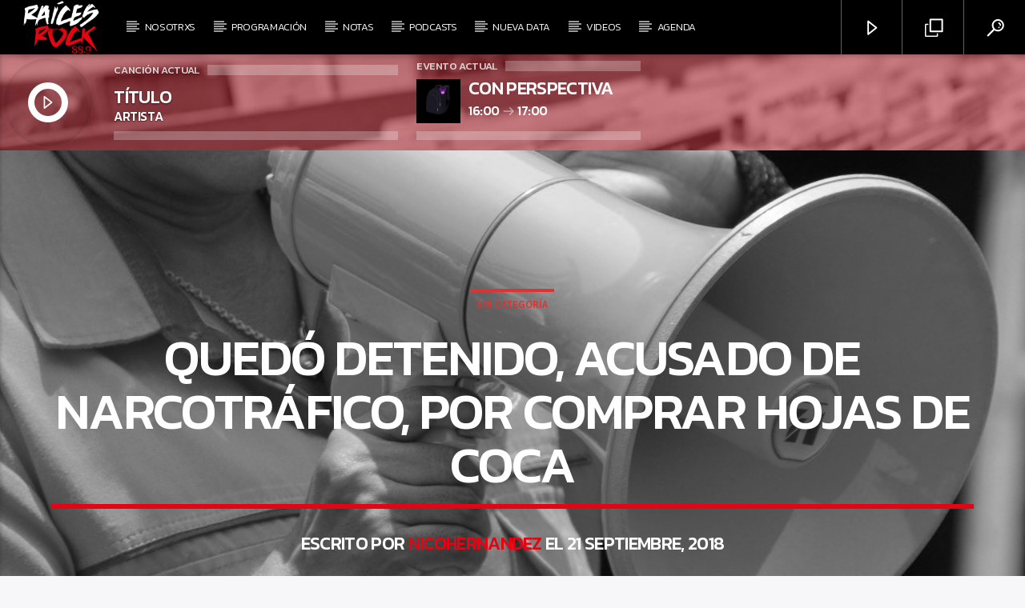

--- FILE ---
content_type: text/html; charset=UTF-8
request_url: https://fmraicesrock.org/2018/09/21/quedo-detenido-acusado-de-narcotrafico/
body_size: 20912
content:
<!doctype html>
<html class="no-js" lang="es" prefix="og: http://ogp.me/ns#">
    <head>
        <meta charset="UTF-8">
        <meta http-equiv="X-UA-Compatible" content="IE=edge">
        <meta name="viewport" content="width=device-width, initial-scale=1.0">
		<meta name="google-site-verification" content="5e0V42I5WOIHwtT-A-xdyqNgsfiTOFj1lmsOmLSJdTw" />
        <script>window._wca = window._wca || [];</script>

<!-- Optimización para motores de búsqueda de Rank Math - https://s.rankmath.com/home -->
<title>Quedó detenido, acusado de narcotráfico, por comprar hojas de coca - FM Raíces Rock</title>
<meta name="description" content="Se trata de&nbsp;José Luis Zurita Delgadillo, de 28 años y estudiante en la Universidad Nacional de La Plata de la carrera de Ingeniería Civil y se encuentra"/>
<meta name="robots" content="index, follow, max-snippet:-1, max-video-preview:-1, max-image-preview:large"/>
<link rel="canonical" href="https://fmraicesrock.org/2018/09/21/quedo-detenido-acusado-de-narcotrafico/" />
<meta property="og:locale" content="es_ES">
<meta property="og:type" content="article">
<meta property="og:title" content="Quedó detenido, acusado de narcotráfico, por comprar hojas de coca - FM Raíces Rock">
<meta property="og:description" content="Se trata de&nbsp;José Luis Zurita Delgadillo, de 28 años y estudiante en la Universidad Nacional de La Plata de la carrera de Ingeniería Civil y se encuentra">
<meta property="og:url" content="https://fmraicesrock.org/2018/09/21/quedo-detenido-acusado-de-narcotrafico/">
<meta property="og:site_name" content="FM Raíces Rock">
<meta property="article:publisher" content="https://www.facebook.com/fmraicesrock88.9/">
<meta property="article:tag" content="#DerechosHumanos">
<meta property="article:tag" content="featured">
<meta property="article:tag" content="Hojas de coca">
<meta property="article:tag" content="José Luis Zurita Delgadillo">
<meta property="article:tag" content="narcotrafico">
<meta property="article:section" content="Sin categoría">
<meta property="og:updated_time" content="2020-02-21T13:17:25-03:00">
<meta property="og:image" content="https://fmraicesrock.org/wp-content/uploads/2018/09/59ceaf3b35804.jpeg">
<meta property="og:image:secure_url" content="https://fmraicesrock.org/wp-content/uploads/2018/09/59ceaf3b35804.jpeg">
<meta property="og:image:width" content="620">
<meta property="og:image:height" content="356">
<meta property="og:image:alt" content="Quedó detenido, acusado de narcotráfico, por comprar hojas de coca">
<meta property="og:image:type" content="image/jpeg">
<meta name="twitter:card" content="summary_large_image">
<meta name="twitter:title" content="Quedó detenido, acusado de narcotráfico, por comprar hojas de coca - FM Raíces Rock">
<meta name="twitter:description" content="Se trata de&nbsp;José Luis Zurita Delgadillo, de 28 años y estudiante en la Universidad Nacional de La Plata de la carrera de Ingeniería Civil y se encuentra">
<meta name="twitter:image" content="https://fmraicesrock.org/wp-content/uploads/2018/09/59ceaf3b35804.jpeg">
<script type="application/ld+json" class="rank-math-schema">{
    "@context": "https://schema.org",
    "@graph": [
        {
            "@type": "NGO",
            "@id": "https://fmraicesrock.org/#organization",
            "name": "FM Ra\u00edces Rock",
            "url": "https://fmraicesrock.org",
            "logo": "https://fmraicesrock.org/wp-content/uploads/2020/03/PUA_Logo_NegrorROJO_-fondo-transp-01-cuadrada.png"
        },
        {
            "@type": "WebSite",
            "@id": "https://fmraicesrock.org/#website",
            "url": "https://fmraicesrock.org",
            "name": "FM Ra\u00edces Rock",
            "publisher": {
                "@id": "https://fmraicesrock.org/#organization"
            },
            "inLanguage": "es",
            "potentialAction": {
                "@type": "SearchAction",
                "target": "https://fmraicesrock.org/?s={search_term_string}",
                "query-input": "required name=search_term_string"
            }
        },
        {
            "@type": "ImageObject",
            "@id": "https://fmraicesrock.org/2018/09/21/quedo-detenido-acusado-de-narcotrafico/#primaryImage",
            "url": "https://fmraicesrock.org/wp-content/uploads/2018/09/59ceaf3b35804.jpeg",
            "width": 200,
            "height": 200
        },
        {
            "@type": "WebPage",
            "@id": "https://fmraicesrock.org/2018/09/21/quedo-detenido-acusado-de-narcotrafico/#webpage",
            "url": "https://fmraicesrock.org/2018/09/21/quedo-detenido-acusado-de-narcotrafico/",
            "name": "Qued\u00f3 detenido, acusado de narcotr\u00e1fico, por comprar hojas de coca - FM Ra\u00edces Rock",
            "datePublished": "2018-09-21T17:25:00-03:00",
            "dateModified": "2020-02-21T13:17:25-03:00",
            "isPartOf": {
                "@id": "https://fmraicesrock.org/#website"
            },
            "primaryImageOfPage": {
                "@id": "https://fmraicesrock.org/2018/09/21/quedo-detenido-acusado-de-narcotrafico/#primaryImage"
            },
            "inLanguage": "es"
        },
        {
            "@type": "NewsArticle",
            "headline": "Qued\u00f3 detenido, acusado de narcotr\u00e1fico, por comprar hojas de coca - FM Ra\u00edces Rock",
            "datePublished": "2018-09-21T17:25:00-03:00",
            "dateModified": "2020-02-21T13:17:25-03:00",
            "author": {
                "@type": "Person",
                "name": "nicohernandez"
            },
            "publisher": {
                "@id": "https://fmraicesrock.org/#organization"
            },
            "description": "Se trata de&nbsp;Jos\u00e9 Luis Zurita Delgadillo, de 28 a\u00f1os y estudiante en la Universidad Nacional de La Plata de la carrera de Ingenier\u00eda Civil y se encuentra",
            "@id": "https://fmraicesrock.org/2018/09/21/quedo-detenido-acusado-de-narcotrafico/#richSnippet",
            "isPartOf": {
                "@id": "https://fmraicesrock.org/2018/09/21/quedo-detenido-acusado-de-narcotrafico/#webpage"
            },
            "image": {
                "@id": "https://fmraicesrock.org/2018/09/21/quedo-detenido-acusado-de-narcotrafico/#primaryImage"
            },
            "inLanguage": "es"
        }
    ]
}</script>
<!-- /Plugin Rank Math WordPress SEO -->

<link rel='dns-prefetch' href='//maps.googleapis.com' />
<link rel='dns-prefetch' href='//www.google.com' />
<link rel='dns-prefetch' href='//stats.wp.com' />
<link rel='dns-prefetch' href='//www.youtube.com' />
<link rel='dns-prefetch' href='//maxcdn.bootstrapcdn.com' />
<link rel='dns-prefetch' href='//fonts.googleapis.com' />
<link rel='dns-prefetch' href='//s.w.org' />
<link rel="alternate" type="application/rss+xml" title="FM Raíces Rock &raquo; Feed" href="https://fmraicesrock.org/feed/" />
<link rel="alternate" type="application/rss+xml" title="FM Raíces Rock &raquo; Feed de los comentarios" href="https://fmraicesrock.org/comments/feed/" />
<link rel="alternate" type="application/rss+xml" title="FM Raíces Rock &raquo; Comentario Quedó detenido, acusado de narcotráfico, por comprar hojas de coca del feed" href="https://fmraicesrock.org/2018/09/21/quedo-detenido-acusado-de-narcotrafico/feed/" />
		<script type="text/javascript">
			window._wpemojiSettings = {"baseUrl":"https:\/\/s.w.org\/images\/core\/emoji\/12.0.0-1\/72x72\/","ext":".png","svgUrl":"https:\/\/s.w.org\/images\/core\/emoji\/12.0.0-1\/svg\/","svgExt":".svg","source":{"concatemoji":"https:\/\/fmraicesrock.org\/wp-includes\/js\/wp-emoji-release.min.js?ver=5.4.18"}};
			/*! This file is auto-generated */
			!function(e,a,t){var n,r,o,i=a.createElement("canvas"),p=i.getContext&&i.getContext("2d");function s(e,t){var a=String.fromCharCode;p.clearRect(0,0,i.width,i.height),p.fillText(a.apply(this,e),0,0);e=i.toDataURL();return p.clearRect(0,0,i.width,i.height),p.fillText(a.apply(this,t),0,0),e===i.toDataURL()}function c(e){var t=a.createElement("script");t.src=e,t.defer=t.type="text/javascript",a.getElementsByTagName("head")[0].appendChild(t)}for(o=Array("flag","emoji"),t.supports={everything:!0,everythingExceptFlag:!0},r=0;r<o.length;r++)t.supports[o[r]]=function(e){if(!p||!p.fillText)return!1;switch(p.textBaseline="top",p.font="600 32px Arial",e){case"flag":return s([127987,65039,8205,9895,65039],[127987,65039,8203,9895,65039])?!1:!s([55356,56826,55356,56819],[55356,56826,8203,55356,56819])&&!s([55356,57332,56128,56423,56128,56418,56128,56421,56128,56430,56128,56423,56128,56447],[55356,57332,8203,56128,56423,8203,56128,56418,8203,56128,56421,8203,56128,56430,8203,56128,56423,8203,56128,56447]);case"emoji":return!s([55357,56424,55356,57342,8205,55358,56605,8205,55357,56424,55356,57340],[55357,56424,55356,57342,8203,55358,56605,8203,55357,56424,55356,57340])}return!1}(o[r]),t.supports.everything=t.supports.everything&&t.supports[o[r]],"flag"!==o[r]&&(t.supports.everythingExceptFlag=t.supports.everythingExceptFlag&&t.supports[o[r]]);t.supports.everythingExceptFlag=t.supports.everythingExceptFlag&&!t.supports.flag,t.DOMReady=!1,t.readyCallback=function(){t.DOMReady=!0},t.supports.everything||(n=function(){t.readyCallback()},a.addEventListener?(a.addEventListener("DOMContentLoaded",n,!1),e.addEventListener("load",n,!1)):(e.attachEvent("onload",n),a.attachEvent("onreadystatechange",function(){"complete"===a.readyState&&t.readyCallback()})),(n=t.source||{}).concatemoji?c(n.concatemoji):n.wpemoji&&n.twemoji&&(c(n.twemoji),c(n.wpemoji)))}(window,document,window._wpemojiSettings);
		</script>
		<style type="text/css">
img.wp-smiley,
img.emoji {
	display: inline !important;
	border: none !important;
	box-shadow: none !important;
	height: 1em !important;
	width: 1em !important;
	margin: 0 .07em !important;
	vertical-align: -0.1em !important;
	background: none !important;
	padding: 0 !important;
}
</style>
	<link rel='stylesheet' id='wp-block-library-css'  href='https://fmraicesrock.org/wp-includes/css/dist/block-library/style.min.css?ver=5.4.18' type='text/css' media='all' />
<style id='wp-block-library-inline-css' type='text/css'>
.has-text-align-justify{text-align:justify;}
</style>
<link rel='stylesheet' id='wc-block-style-css'  href='https://fmraicesrock.org/wp-content/plugins/woocommerce/packages/woocommerce-blocks/build/style.css?ver=2.5.16' type='text/css' media='all' />
<link rel='stylesheet' id='qt_ajax_pageload_style-css'  href='https://fmraicesrock.org/wp-content/plugins/qt-ajax-pageload/qt-apl-style.css?ver=5.4.18' type='text/css' media='all' />
<link rel='stylesheet' id='qtPlacesStyle-css'  href='https://fmraicesrock.org/wp-content/plugins/qt-places/inc/frontend/assets/styles.css?ver=5.4.18' type='text/css' media='all' />
<link rel='stylesheet' id='font-awesome-css'  href='https://maxcdn.bootstrapcdn.com/font-awesome/4.6.0/css/font-awesome.min.css?ver=5.4.18' type='text/css' media='all' />
<link rel='stylesheet' id='QtswipeStyle-css'  href='https://fmraicesrock.org/wp-content/plugins/qt-swipebox/swipebox/css/swipebox.min.css?ver=5.4.18' type='text/css' media='all' />
<link rel='stylesheet' id='vdl_css-css'  href='https://fmraicesrock.org/wp-content/plugins/qt-videogalleries/assets/style.css?ver=5.4.18' type='text/css' media='all' />
<link rel='stylesheet' id='woocommerce-layout-css'  href='https://fmraicesrock.org/wp-content/plugins/woocommerce/assets/css/woocommerce-layout.css?ver=4.1.4' type='text/css' media='all' />
<style id='woocommerce-layout-inline-css' type='text/css'>

	.infinite-scroll .woocommerce-pagination {
		display: none;
	}
</style>
<link rel='stylesheet' id='woocommerce-smallscreen-css'  href='https://fmraicesrock.org/wp-content/plugins/woocommerce/assets/css/woocommerce-smallscreen.css?ver=4.1.4' type='text/css' media='only screen and (max-width: 768px)' />
<link rel='stylesheet' id='woocommerce-general-css'  href='https://fmraicesrock.org/wp-content/plugins/woocommerce/assets/css/woocommerce.css?ver=4.1.4' type='text/css' media='all' />
<style id='woocommerce-inline-inline-css' type='text/css'>
.woocommerce form .form-row .required { visibility: visible; }
</style>
<link rel='stylesheet' id='parent-style-css'  href='https://fmraicesrock.org/wp-content/themes/onair2/style.css?ver=5.4.18' type='text/css' media='all' />
<link rel='stylesheet' id='child-style-css'  href='https://fmraicesrock.org/wp-content/themes/onair2-child/style.css?ver=5.4.18' type='text/css' media='all' />
<link rel='stylesheet' id='mediaelement-css'  href='https://fmraicesrock.org/wp-includes/js/mediaelement/mediaelementplayer-legacy.min.css?ver=4.2.13-9993131' type='text/css' media='all' />
<link rel='stylesheet' id='wp-mediaelement-css'  href='https://fmraicesrock.org/wp-includes/js/mediaelement/wp-mediaelement.min.css?ver=5.4.18' type='text/css' media='all' />
<link rel='stylesheet' id='dripicons-css'  href='https://fmraicesrock.org/wp-content/themes/onair2/fonts/dripicons/webfont.css?ver=1.0.0' type='text/css' media='all' />
<link rel='stylesheet' id='qantumthemes_qticons-css'  href='https://fmraicesrock.org/wp-content/themes/onair2/fonts/qticons/qticons.css?ver=1.0.0' type='text/css' media='all' />
<link rel='stylesheet' id='slick-css'  href='https://fmraicesrock.org/wp-content/themes/onair2/components/slick/slick.css?ver=1.0.0' type='text/css' media='all' />
<link rel='stylesheet' id='swipebox-css'  href='https://fmraicesrock.org/wp-content/themes/onair2/components/swipebox/src/css/swipebox.min.css?ver=1.0.0' type='text/css' media='all' />
<link rel='stylesheet' id='classycountdown-css'  href='https://fmraicesrock.org/wp-content/themes/onair2/components/countdown/css/jquery.classycountdown.css?ver=1.0.0' type='text/css' media='all' />
<link rel='stylesheet' id='flashblock-css'  href='https://fmraicesrock.org/wp-content/themes/onair2/components/soundmanager/templates/qtradio-player/css/flashblock.css?ver=1.0.0' type='text/css' media='all' />
<link rel='stylesheet' id='qantumthemes_volume-css'  href='https://fmraicesrock.org/wp-content/themes/onair2/components/soundmanager/templates/qtradio-player/css/qt-360player-volume.css?ver=1.0.0' type='text/css' media='all' />
<link rel='stylesheet' id='qantumthemes_main-css'  href='https://fmraicesrock.org/wp-content/themes/onair2/css/qt-main.css?ver=1.0.0' type='text/css' media='all' />
<link rel='stylesheet' id='vc_tta_style-css'  href='https://fmraicesrock.org/wp-content/plugins/js_composer/assets/css/js_composer_tta.min.css?ver=6.1' type='text/css' media='all' />
<link rel='stylesheet' id='vc_animate-css-css'  href='https://fmraicesrock.org/wp-content/plugins/js_composer/assets/lib/bower/animate-css/animate.min.css?ver=6.1' type='text/css' media='all' />
<link rel='stylesheet' id='js_composer_front-css'  href='https://fmraicesrock.org/wp-content/plugins/js_composer/assets/css/js_composer.min.css?ver=6.1' type='text/css' media='all' />
<link rel='stylesheet' id='kirki_google_fonts-css'  href='https://fonts.googleapis.com/css?family=Source+Sans+Pro%3Aregular%2C600%7CKanit%3A500%2C300&subset=latin-ext%2Clatin-ext%2Clatin-ext%2Clatin-ext%2Clatin-ext%2Clatin-ext%2Clatin-ext%2Clatin-ext' type='text/css' media='all' />
<link rel='stylesheet' id='kirki-styles-qt_config-css'  href='https://fmraicesrock.org/wp-content/plugins/ttg-core/inc/backend/kirki/assets/css/kirki-styles.css' type='text/css' media='all' />
<style id='kirki-styles-qt_config-inline-css' type='text/css'>
body, html{font-family:"Source Sans Pro", Helvetica, Arial, sans-serif;font-weight:400;font-style:normal;}strong{font-family:"Source Sans Pro", Helvetica, Arial, sans-serif;font-weight:600;font-style:normal;}h1, h2, h3, h4, h5, h6, .qt-btn, .qt-capfont, caption, .qt-title {font-family:Kanit, Helvetica, Arial, sans-serif;font-weight:500;font-style:normal;letter-spacing:-0.03em;text-transform:uppercase;}.qt-menubar-top, .qt-menubar, .qt-side-nav, .qt-menu-footer{font-family:Kanit, Helvetica, Arial, sans-serif;font-weight:300;font-style:normal;letter-spacing:-0.02em;text-transform:uppercase;}
</style>
<link rel='stylesheet' id='social-logos-css'  href='https://fmraicesrock.org/wp-content/plugins/jetpack/_inc/social-logos/social-logos.min.css?ver=8.9.4' type='text/css' media='all' />
<link rel='stylesheet' id='jetpack_css-css'  href='https://fmraicesrock.org/wp-content/plugins/jetpack/css/jetpack.css?ver=8.9.4' type='text/css' media='all' />
<script type='text/javascript' src='https://fmraicesrock.org/wp-includes/js/jquery/jquery.js?ver=1.12.4-wp'></script>
<script type='text/javascript' src='https://fmraicesrock.org/wp-includes/js/jquery/jquery-migrate.min.js?ver=1.4.1'></script>
<script type='text/javascript' src='https://maps.googleapis.com/maps/api/js?ver=5.4.18'></script>
<script type='text/javascript' src='https://www.google.com/jsapi?ver=5.4.18'></script>
<script type='text/javascript' src='https://fmraicesrock.org/wp-content/plugins/woocommerce/assets/js/jquery-blockui/jquery.blockUI.min.js?ver=2.70'></script>
<script type='text/javascript'>
/* <![CDATA[ */
var wc_add_to_cart_params = {"ajax_url":"\/wp-admin\/admin-ajax.php","wc_ajax_url":"\/?wc-ajax=%%endpoint%%","i18n_view_cart":"Ver carrito","cart_url":"https:\/\/fmraicesrock.org\/carrito\/","is_cart":"","cart_redirect_after_add":"no"};
/* ]]> */
</script>
<script type='text/javascript' src='https://fmraicesrock.org/wp-content/plugins/woocommerce/assets/js/frontend/add-to-cart.min.js?ver=4.1.4'></script>
<script type='text/javascript' src='https://fmraicesrock.org/wp-content/plugins/js_composer/assets/js/vendors/woocommerce-add-to-cart.js?ver=6.1'></script>
<script async defer type='text/javascript' src='https://stats.wp.com/s-202604.js'></script>
<link rel='https://api.w.org/' href='https://fmraicesrock.org/wp-json/' />
<link rel="EditURI" type="application/rsd+xml" title="RSD" href="https://fmraicesrock.org/xmlrpc.php?rsd" />
<link rel="wlwmanifest" type="application/wlwmanifest+xml" href="https://fmraicesrock.org/wp-includes/wlwmanifest.xml" /> 
<meta name="generator" content="WordPress 5.4.18" />
<link rel='shortlink' href='https://fmraicesrock.org/?p=4886' />
<link rel="alternate" type="application/json+oembed" href="https://fmraicesrock.org/wp-json/oembed/1.0/embed?url=https%3A%2F%2Ffmraicesrock.org%2F2018%2F09%2F21%2Fquedo-detenido-acusado-de-narcotrafico%2F" />
<link rel="alternate" type="text/xml+oembed" href="https://fmraicesrock.org/wp-json/oembed/1.0/embed?url=https%3A%2F%2Ffmraicesrock.org%2F2018%2F09%2F21%2Fquedo-detenido-acusado-de-narcotrafico%2F&#038;format=xml" />
<style type='text/css'>img#wpstats{display:none}</style>	<noscript><style>.woocommerce-product-gallery{ opacity: 1 !important; }</style></noscript>
	<style type="text/css">.recentcomments a{display:inline !important;padding:0 !important;margin:0 !important;}</style><meta name="generator" content="Powered by WPBakery Page Builder - drag and drop page builder for WordPress."/>
<link rel="icon" href="https://fmraicesrock.org/wp-content/uploads/2020/02/cropped-PUA_Logo_NegrorROJO_-fondo-transp-01-baja-32x32.png" sizes="32x32" />
<link rel="icon" href="https://fmraicesrock.org/wp-content/uploads/2020/02/cropped-PUA_Logo_NegrorROJO_-fondo-transp-01-baja-192x192.png" sizes="192x192" />
<link rel="apple-touch-icon" href="https://fmraicesrock.org/wp-content/uploads/2020/02/cropped-PUA_Logo_NegrorROJO_-fondo-transp-01-baja-180x180.png" />
<meta name="msapplication-TileImage" content="https://fmraicesrock.org/wp-content/uploads/2020/02/cropped-PUA_Logo_NegrorROJO_-fondo-transp-01-baja-270x270.png" />
		<style type="text/css" id="wp-custom-css">
			.qt-footer .qt-header-bg {opacity: 0.95 !important;}
.qt-part-schedule-onair-large {margin-bottom:0 !important;}
.qt-pageheader .qt-header-bg {opacity: 1 !important}

.qt-archive-events .type-event {
	margin-bottom: 20px;
}
.qt-archive-events .type-event:last-child {
		margin-bottom: 0;
	}
		</style>
		


	<!-- THEME STYLES DYNAMIC CUSTOMIZATIONS ========================= -->


	<style type="text/css" id="qantumthemes-theme-customizations">


body, html, .qt-content-main, .qt-negative .qt-caption-small span, .qt-paper, .qt-negative .qt-caption-med, .qt-card, .qt-paper, .qt-card, .qt-card-s, .qt-negative .qt-caption-med span, input:not([type]), input[type=text], input[type=password], input[type=email], input[type=url], input[type=time], input[type=date], input[type=datetime], input[type=datetime-local], input[type=tel], input[type=number], input[type=search], textarea.materialize-textarea ,
.qt-negative .qt-card h1, .qt-negative .qt-card h2, .qt-negative .qt-card h3, .qt-negative .qt-card h4, .qt-negative .qt-card h4 a, .qt-negative .qt-card h5, .qt-negative .qt-card h6, .qt-negative .qt-card h1 a, .qt-negative .qt-card h2 a, .qt-negative .qt-card h3 a, .qt-negative .qt-card h4 a, .qt-negative .qt-card h5 a, .qt-negative .qt-card h6 a {
color: rgba(0,0,0,0.87) }

*::placeholder {
color: rgba(0,0,0,0.87) }

.qt-text-secondary {
color: rgba(0,0,0,0.65) }

h1, h2, h3, h4, h5, h6, h1 a, h2 a, h3 a, h4 a, h5 a, h6 a {
color: rgba(0,0,0,0.75) }

.qt-negative h1, .qt-negative h2, .qt-negative h3, .qt-negative h4, .qt-negative h5, .qt-negative h6, .qt-negative h1 a, .qt-negative h2 a, .qt-negative h3 a, .qt-negative h4 a, .qt-negative h5 a, .qt-negative h6 a {
color: #ffffff }

a, .qt-content-main a, a.qt-logo-text span, .tabs .tab a, .qt-pageheader h1 a, .qt-pageheader h2 a, .qt-pageheader h3 a, .qt-pageheader h4 a, .qt-pageheader h5 a, .qt-pageheader h6 a {
color: #e30513 }

.qt-content-aside, .qt-footer, .qt-tags {
color: rgba(0,0,0,0.65) }

.qt-content-aside a, .qt-footer a, .qt-tags a, .qt_color_secondary, .woocommerce div.product p.price, .woocommerce div.product span.price, .woocommerce ul.products li.product .price {
color: #dd3333 }


.qt-negative, .qt-content-primary-dark,.qt-content-primary,.qt-content-primary-light,.qt-btn-primary, .btn-primary,.qt-secondary, .qt-btn-secondary, .btn-secondary, nav.qt-menubar ul.qt-desktopmenu a:hover, .qt-side-nav a , .qt-sharepage a, .qt-caption-med span , .qt-caption-small span, a.rsswidget, .qt-text-neg, .qt-logo-text, .qt-negative .qt-btn-ghost, .qt-text-neg .qt-btn-ghost {
color: #ffffff }

.qt-mobile-menu, .qt-menu-social a {
color: rgba(255,255,255,0.65) }




body, html, .qt-body {
background-color:#f7f7f9 }

#qtplayercontainer {
  background-color:#be1621 }

.qt-body.woocommerce li.product, .give-form-wrap, .qt-paper, .qt-card, .qt-card-s, .qt-negative .qt-caption-med span, a.rsswidget, input:not([type]), input[type=text], input[type=password], input[type=email], input[type=url], input[type=time], input[type=date], input[type=datetime], input[type=datetime-local], input[type=tel], input[type=number], input[type=search], textarea.materialize-textarea, table.striped>tbody>tr:nth-child(odd), table.bordered>thead>tr, table.bordered>tbody>tr, .qt-negative .qt-caption-small span {
background-color: #ffffff }

.qt-content-primary, .qt-menubar-top {
background-color: #be1621 }

.qt-content-primary-dark, .qt-menubar , .qt-mobile-menu, .qt-desktopmenu a{
background-color: #000000 }

.qt-content-primary-light {
background-color: #333333 }

.qt-body.woocommerce div.product .woocommerce-tabs ul.tabs li.active,
.qt-accent, .qt-btn-primary, .btn-primary, nav.qt-menubar ul.qt-desktopmenu a:hover, .qt-btn-primary, .tabs .indicator, .pagination li.active, .give-btn,
.woocommerce #respond input#submit, .woocommerce a.button, .woocommerce button.button, .woocommerce input.button {
background-color: #e30513!important }

a.qt-link-layer {
background-color: #be1621!important }

.qt-secondary, .qt-btn-secondary, .btn-secondary, .qt-side-nav li li a, .slick-slider .slick-arrow::after, .slick-slider .slick-dots li.slick-active button,
.woocommerce span.onsale, .woocommerce #respond input#submit.alt, .woocommerce a.button.alt, .woocommerce button.button.alt, .woocommerce input.button.alt {
background-color: #dd3333!important }

.qt-caption-med span, .qt-caption-small span, a.rsswidget  {
background-color: #000000 }



.qt-tags a {
  border-color: rgba(0,0,0,0.65) }


.qt-menubar ul.qt-desktopmenu > li::after, .qt-menubar ul.qt-desktopmenu > li > a::after, .qt-menubar ul.qt-desktopmenu > li > a::before , .qt-menubar ul.qt-desktopmenu > li.current_page_item:hover::after, .qt-menubar ul.qt-desktopmenu > li.current_page_item:hover > a::after, .qt-menubar ul.qt-desktopmenu > li.current_page_item:hover > a::before, .qt-negative .qt-btn-ghost, .qt-negative .qt-widgets .qt-caption-small, .qt-caption-small {
border-color: #ffffff }

  .qt-menubar ul.qt-desktopmenu > li.current_page_item:hover::after, .qt-menubar ul.qt-desktopmenu > li.current_page_item:hover > a::after, .qt-menubar ul.qt-desktopmenu > li.current_page_item:hover > a::before {
border-color: inherit !important; }

.qt-menubar ul.qt-desktopmenu > li.current_page_item::after, .qt-menubar ul.qt-desktopmenu > li.current_page_item > a::after, .qt-menubar ul.qt-desktopmenu > li.current_page_item > a::before, .qt-pageheader .qt-caption {
border-color: #e30513 !important; }

.qt-caption-small, .qt-negative .qt-caption-small {
border-color: #000000 }

.qt-negative .qt-caption-small { 
border-color: #ffffff 
  }



/* Hover states ============ */
a:hover, .tabs .tab a:hover, .qt-pageheader h1 a:hover, .qt-pageheader h2 a:hover, .qt-pageheader h3 a:hover, .qt-pageheader h4 a:hover, .qt-pageheader h5 a:hover, .qt-pageheader h6 a:hover { 
  color: #be1621 }
.qt-menubar-top a:hover, .qt-pageheader .qt-tags a:hover, .qt-content-aside a:hover, .qt-footer a:hover, .qt-tags a:hover, .qt_color_secondary:hover {
  color: #b5b5b5!important }
  
  
.qt-btn-primary:hover, .btn-primary:hover, .qt-sharepage a:hover, .woocommerce #respond input#submit:hover, .woocommerce a.button:hover, .woocommerce button.button:hover, .woocommerce input.button:hover {
  background-color: #be1621!important }
.qt-btn-secondary:hover, .btn-secondary:hover, .qt-secondary:hover, .qt-btn-secondary:hover, .btn-secondary:hover, .qt-side-nav li li a:hover, .slick-slider .slick-arrow:hover::after, .slick-slider .slick-dots li.slick-active button:hover {
  background-color: #b5b5b5!important }
.qt-tags a:hover {
  border-color: #b5b5b5!important }



 .qt-menubar ul a { font-size: 0.80em; } 
</style>

	
<!-- QT STYLES DYNAMIC CUSTOMIZATIONS END ========= -->

<noscript><style> .wpb_animate_when_almost_visible { opacity: 1; }</style></noscript>
		<!-- CSS styles added by QT Subpages Plugin -->
		<style type="text/css">
			
			.vdl-subpages-item  a .detail .title {font-size:13px; }
			
			.vdl-subpages-item  a .detail {padding-top:45px !important;}
			.vdl-subpages-container ul.vdl-subpages-tagcloud li a {
				
				
				
				
				
			}
			.vdl-subpages-container ul.vdl-subpages-tagcloud li a:hover {}
			
			
			
			
			@media (max-width: 768px){
				.vdl-elementcontents a.vdl-link .detail .title {}
			}
			
		</style>
		
    </head>
	<!-- Global site tag (gtag.js) - Google Analytics -->
	<script async src="https://www.googletagmanager.com/gtag/js?id=UA-49141806-16"></script>
	<script>
	  window.dataLayer = window.dataLayer || [];
	  function gtag(){dataLayer.push(arguments);}
	  gtag('js', new Date());

	  gtag('config', 'UA-49141806-16');
	</script>

    <body id="onair2Body" class="post-template-default single single-post postid-4886 single-format-standard theme-onair2 woocommerce-no-js is_chrome is_osx qt-parentcontainer template- qt-stickymenu  qt-playertype-header qt-playerbar-open qt-body wpb-js-composer js-comp-ver-6.1 vc_responsive" data-start>
    <!-- QT HEADER END ================================ -->
 
	
<div class="qt-main-menubar" data-0="@class:qt-main-menubar">
	
	 


	<!-- QT MENUBAR  ================================ -->
	<nav id="qtmainmenucontainer" class="qt-menubar nav-wrapper qt-content-primary">
		<!-- desktop menu  HIDDEN IN MOBILE AND TABLETS -->
		<ul class="qt-desktopmenu hide-on-xl-and-down">
			<li class="qt-logo-link">
				<a href="https://fmraicesrock.org" class="brand-logo qt-logo-text">
					<img src="https://fmraicesrock.org/wp-content/uploads/2020/02/Logo_Blanco_sobre_Rojo_-fondo-transparente-01.png" alt="Inicio">				</a>
			</li>

			<li id="menu-item-2181" class="menu-item menu-item-type-custom menu-item-object-custom menu-item-has-children menu-item-2181"><a href="https://fmraicesrock.org/nosotros/">Nosotrxs</a>
<ul class="sub-menu">
	<li id="menu-item-3563" class="menu-item menu-item-type-post_type menu-item-object-page menu-item-3563"><a href="https://fmraicesrock.org/no-sidebar-page/">Raíces</a></li>
	<li id="menu-item-3557" class="menu-item menu-item-type-post_type menu-item-object-page menu-item-3557"><a href="https://fmraicesrock.org/sample-page/">La Radio</a></li>
	<li id="menu-item-2823" class="menu-item menu-item-type-post_type menu-item-object-page menu-item-2823"><a href="https://fmraicesrock.org/team-members/">Los que somos</a></li>
</ul>
</li>
<li id="menu-item-2182" class="menu-item menu-item-type-custom menu-item-object-custom menu-item-has-children menu-item-2182"><a href="https://fmraicesrock.org/programacion/">Programación</a>
<ul class="sub-menu">
	<li id="menu-item-2817" class="menu-item menu-item-type-post_type menu-item-object-page menu-item-2817"><a href="https://fmraicesrock.org/programacion/">Grilla</a></li>
</ul>
</li>
<li id="menu-item-11170" class="menu-item menu-item-type-post_type menu-item-object-page menu-item-11170"><a href="https://fmraicesrock.org/notas/">Notas</a></li>
<li id="menu-item-3539" class="menu-item menu-item-type-custom menu-item-object-custom menu-item-3539"><a href="https://fmraicesrock.org/podcast/">Podcasts</a></li>
<li id="menu-item-2185" class="menu-item menu-item-type-custom menu-item-object-custom menu-item-has-children menu-item-2185"><a href="https://fmraicesrock.org/nueva-data/">Nueva Data</a>
<ul class="sub-menu">
	<li id="menu-item-3113" class="menu-item menu-item-type-post_type menu-item-object-page menu-item-3113"><a href="https://fmraicesrock.org/nueva-data/">Música Fresca</a></li>
</ul>
</li>
<li id="menu-item-2832" class="menu-item menu-item-type-post_type menu-item-object-page menu-item-2832"><a href="https://fmraicesrock.org/videos-archive/">Videos</a></li>
<li id="menu-item-3544" class="menu-item menu-item-type-custom menu-item-object-custom menu-item-3544"><a href="https://fmraicesrock.org/events-archive/">Agenda</a></li>
 


			 
			<li class="right qt-menu-btn">
				<a href="#!" data-expandable="#qtsearchbar" class="qt-scrolltop">
					<i class="icon dripicons-search"></i>
				</a>
			</li>
						

			 				<li class="right qt-menu-btn">
					<a href="https://qantumthemes.xyz/onair2/demo3-installer/popup-player/" class="qt-popupwindow noajax" data-name="" data-width="320" data-height="500">
						<i class="icon dripicons-duplicate"></i>					</a>
				</li>
			
								<li class="right qt-menu-btn">
						<a  href="#!" class="qt-openplayerbar"  data-qtswitch="contractplayer" data-target="#qtplayercontainer" >
							<i class="icon dripicons-media-play"></i>						</a>
											</li>
				

		</ul>
		
		<!-- mobile menu icon and logo VISIBLE ONLY TABLET AND MOBILE-->
		<ul class="qt-desktopmenu qt-mobilemenubar hide-on-xl-only ">
			<li>
				<a href="#" data-activates="qt-mobile-menu" class="button-collapse qt-menu-switch qt-btn qt-btn-primary qt-btn-m">
					<i class="dripicons-menu"></i>
				</a>
			</li>
			<li>
				<a href="https://fmraicesrock.org" class="brand-logo qt-logo-text">
					<img src="https://fmraicesrock.org/wp-content/uploads/2020/02/Logo_Blanco_sobre_Rojo_-fondo-transparente-01.png" alt="Inicio">				</a>
			</li>
						<li class="qt-rightbutton">
				<a href="#" class="qt-openplayerbar qt-btn qt-btn-primary qt-btn-m">
					<i class="dripicons-media-play"></i>
				</a>
			</li>
					</ul>
	</nav>
	<div id="qtplayerheaderbar" class="qt-player-headerbar">
	<a href="#" class="dripicons-cross qt-openplayerbar qt-closeheaderplayer"></a>
	<div class="qt-player-headerbar__controls">
		<!-- PLAYER ========================= -->

	
	<div id="qtplayercontainer" data-fullstop="" data-playervolume="true" data-accentcolor="#e30513" data-accentcolordark="#be1621" data-textcolor="#ffffff" data-soundmanagerurl="https://fmraicesrock.org/wp-content/themes/onair2/components/soundmanager/swf/" 
		class="qt-playercontainer qt-playervolume qt-clearfix qt-content-primarydark">
		<div class="qt-playercontainer-content qt-vertical-padding-m">

						
			<div class="qt-playercontainer-musicplayer" id="qtmusicplayer">
				<div class="qt-musicplayer">
					<div class="ui360 ui360-vis qt-ui360">
						<a id="playerlink" href="https://server4.hostradios.com/8378/stream"></a>
					</div>
				</div>
			</div>
			<div id="qtPlayerTrackInfo" class="qt-playercontainer-data qt-container qt-text-shadow small">
				<div class="qt-vc">
					<div class="qt-vi">
						<h6 class="qt-inline-textdeco">
							<span>Canción actual</span>
						</h6>
						<div class="qt-t qt-current-track">
							<h4 id="qtFeedPlayerTrack" class="qt-ellipsis">Título</h4>
							<h5 id="qtFeedPlayerAuthor" class="qt-ellipsis">Artista</h5>
						</div>
						<hr class="qt-inline-textdeco">
					</div>
				</div>
			</div>




			<div class="qt-playercontainer-ads-mobile">
					<div class="qt-vc">
		<div class="qt-vi">
			<p><span style="vertical-align: inherit">						<!-- ON AIR SHOW ========================= -->
						<div id="qtOnairMini" class="qtautoupdate-element qt-nowonairmini">
							<h6 class="qt-inline-textdeco">
								<span>Evento actual</span>
							</h6>
							<div class="qt-nowonairmini-cntn">
														       		<a href="https://fmraicesrock.org/shows/con-perspectiva/" class="qt-featured qt-left">
						       		<img src="https://fmraicesrock.org/wp-content/uploads/2023/03/Con-perspectiva-150x150.jpeg" alt="">
						       		</a>
						     							     	<div class="qt-nowonairmini-content">
						     		<a href="https://fmraicesrock.org/shows/con-perspectiva/"><h4>Con perspectiva</h4></a>
									<h5>16:00 <i class="dripicons-arrow-thin-right"></i> 17:00</h5>								
						     	</div>
					     	</div>
					     	<hr class="qt-inline-textdeco">
						</div>
						<!-- ON AIR SHOW END ========================= -->
						</span></p>		</div>
	</div>
				</div>
			<div class="qt-playercontainer-ads-desktop">
					<div class="qt-vc">
		<div class="qt-vi">
			<p><span style="vertical-align: inherit">						<!-- ON AIR SHOW ========================= -->
						<div id="qtOnairMini" class="qtautoupdate-element qt-nowonairmini">
							<h6 class="qt-inline-textdeco">
								<span>Evento actual</span>
							</h6>
							<div class="qt-nowonairmini-cntn">
														       		<a href="https://fmraicesrock.org/shows/con-perspectiva/" class="qt-featured qt-left">
						       		<img src="https://fmraicesrock.org/wp-content/uploads/2023/03/Con-perspectiva-150x150.jpeg" alt="">
						       		</a>
						     							     	<div class="qt-nowonairmini-content">
						     		<a href="https://fmraicesrock.org/shows/con-perspectiva/"><h4>Con perspectiva</h4></a>
									<h5>16:00 <i class="dripicons-arrow-thin-right"></i> 17:00</h5>								
						     	</div>
					     	</div>
					     	<hr class="qt-inline-textdeco">
						</div>
						<!-- ON AIR SHOW END ========================= -->
						</span></p>		</div>
	</div>
				</div>
		
							<div class="qt-playercontainer-dropdown">
									</div>
				
		</div>

						<div id="playerimage" class="qt-header-bg" data-bgimage="https://fmraicesrock.org/wp-content/uploads/2020/02/Música-x-Musicxs-scaled.jpg">
				    <img src="https://fmraicesrock.org/wp-content/uploads/2020/02/Logo_Blanco_sobre_Rojo_-fondo-transparente-01-170x170.png" alt="Background" width="170" height="170">				</div>
			

	</div>
	<!-- this is for xml radio feed -->
	<div id="qtShoutcastFeedData" class="hidden" data-style="" 
		data-useproxy="0" 
		data-icecasturl="http://144.91.92.50:8031" 
		data-icecastmountpoint="http://144.91.92.50:8031/stream" 
		data-icecastchannel="" 
		data-radiodotco="" 
		data-airtime="" 
		data-radionomy="" 
		data-live365="" 
		data-textfeed="" 
		data-host="" 
		data-port=""
		data-channel=""
		data-protocol=""
		data-jazler=""
		data-stats_path="" 	data-played_path="" ></div>
	


<!-- PLAYER END ========================= -->
		
	</div>
	<!-- CHANNELS LIST ========================= -->
<div id="qtchannelslistcontainer" class="qt-part-channels-list qt-content-primary">
	<ul id="qtchannelslist" class="qt-content-aside qt-channelslist qt-negative">
					<li class="qt-channel">
				<a id="" href="#!" class="qt-ellipsis" 
					data-title="FM Raíces Rock 88.9 Mhz. &#8211; Radio de Barrio" 
					data-subtitle="Radio de Barrio" 
					data-background="https://fmraicesrock.org/wp-content/uploads/2020/02/Música-x-Musicxs-scaled.jpg"					data-logo="4328" 
					data-playtrack="https://server4.hostradios.com/8378/stream"
					data-host=""
					data-port=""
					data-channel=""
					data-protocol=""
					data-icecasturl="http://144.91.92.50:8031" 
					data-icecastmountpoint="http://144.91.92.50:8031/stream" 
					data-icecastchannel="" 
					data-radiodotco="" 
					data-airtime="" 
					data-radionomy="" 
					data-live365=""
					data-textfeed=""
					data-jazler=""
					data-stats_path=""
					data-played_path=""
					data-channel="">
											<img src="https://fmraicesrock.org/wp-content/uploads/2020/02/Logo_Blanco_sobre_Rojo_-fondo-transparente-01-170x170.png" class="qt-radiologo dripicons-media-play" alt="logo" width="170" height="170">
										<i class="dripicons-media-play"></i>
					FM Raíces Rock 88.9 Mhz. &#8211; Radio de Barrio				</a>

			</li>
					
	</ul>
</div>
<!-- CHANNELS LIST END ========================= -->

</div>
</div>

<!-- mobile menu -->
<div id="qt-mobile-menu" class="side-nav qt-content-primary">
	 <ul class=" qt-side-nav">
		<li class="menu-item menu-item-type-custom menu-item-object-custom menu-item-has-children menu-item-2181"><a href="https://fmraicesrock.org/nosotros/">Nosotrxs</a>
<ul class="sub-menu">
	<li class="menu-item menu-item-type-post_type menu-item-object-page menu-item-3563"><a href="https://fmraicesrock.org/no-sidebar-page/">Raíces</a></li>
	<li class="menu-item menu-item-type-post_type menu-item-object-page menu-item-3557"><a href="https://fmraicesrock.org/sample-page/">La Radio</a></li>
	<li class="menu-item menu-item-type-post_type menu-item-object-page menu-item-2823"><a href="https://fmraicesrock.org/team-members/">Los que somos</a></li>
</ul>
</li>
<li class="menu-item menu-item-type-custom menu-item-object-custom menu-item-has-children menu-item-2182"><a href="https://fmraicesrock.org/programacion/">Programación</a>
<ul class="sub-menu">
	<li class="menu-item menu-item-type-post_type menu-item-object-page menu-item-2817"><a href="https://fmraicesrock.org/programacion/">Grilla</a></li>
</ul>
</li>
<li class="menu-item menu-item-type-post_type menu-item-object-page menu-item-11170"><a href="https://fmraicesrock.org/notas/">Notas</a></li>
<li class="menu-item menu-item-type-custom menu-item-object-custom menu-item-3539"><a href="https://fmraicesrock.org/podcast/">Podcasts</a></li>
<li class="menu-item menu-item-type-custom menu-item-object-custom menu-item-has-children menu-item-2185"><a href="https://fmraicesrock.org/nueva-data/">Nueva Data</a>
<ul class="sub-menu">
	<li class="menu-item menu-item-type-post_type menu-item-object-page menu-item-3113"><a href="https://fmraicesrock.org/nueva-data/">Música Fresca</a></li>
</ul>
</li>
<li class="menu-item menu-item-type-post_type menu-item-object-page menu-item-2832"><a href="https://fmraicesrock.org/videos-archive/">Videos</a></li>
<li class="menu-item menu-item-type-custom menu-item-object-custom menu-item-3544"><a href="https://fmraicesrock.org/events-archive/">Agenda</a></li>
	</ul>
</div>

<!-- mobile toolbar -->
<ul class="qt-mobile-toolbar qt-content-primary-dark qt-content-aside hide-on-xl-only">
	
	 
	<li><a href="#!" data-expandable="#qtsearchbar" class="qt-scrolltop"><i class="icon dripicons-search"></i></a></li>
	

			<li><a href="https://qantumthemes.xyz/onair2/demo3-installer/popup-player/" class="qt-popupwindow noajax" data-name="Music Player" data-width="320" data-height="500"><i class="icon dripicons-duplicate"></i></a></li>
	
		<li>
					<a href="#" class="qt-openplayerbar"><i class="icon dripicons-media-play"></i></a>
			</li>
	
</ul><!-- SEARCH FORM ========================= -->
<div id="qtsearchbar"  class="qt-searchbar qt-content-primary qt-expandable  qt-topplayer-space ">
	<div class="qt-expandable-inner">
		<form method="get" class="qt-inline-form" action="https://fmraicesrock.org/" role="search">
			<div class="row qt-nopadding">
				<div class="col s12 m8 l9">
					<input placeholder="Escribe y presiona enter &hellip;" value="" name="s" type="text" class="validate qt-input-l">
				</div>
				<div class="col s12 m3 l2">
					<input type="submit" value="Buscar" class="qt-btn qt-btn-primary qt-btn-l qt-fullwidth">
				</div>
				<div class="col s12 m1 l1">
					<a href="#!" class="qt-btn qt-btn-l qt-btn-secondary qt-fullwidth aligncenter" data-expandable="#qtsearchbar"><i class="dripicons-cross"></i></a>
				</div>
			</div>
		</form>
	</div>
</div>
<!-- SEARCH FORM END ========================= -->
	<div id="maincontent" class="qt-main">
					<hr class="qt-header-player-spacer">
						<div id="post-4886" class="post-4886 post type-post status-publish format-standard hentry category-sin-categoria tag-derechoshumanos tag-featured tag-hojas-de-coca tag-jose-luis-zurita-delgadillo tag-narcotrafico">
			<!-- ======================= HEADER SECTION ======================= -->
			<!-- HEADER CAPTION ========================= -->
<div class="qt-pageheader qt-negative">
    <div class="qt-container">
        <ul class="qt-tags">
            <li>
            <a href="https://fmraicesrock.org/category/sin-categoria/" rel="category tag">Sin categoría</a> 
            </li>
        </ul>
        <h1 class="qt-caption qt-spacer-s">
            Quedó detenido, acusado de narcotráfico, por comprar hojas de coca        </h1>
        <h4 class="qt-subtitle">
            Escrito por <a href="https://fmraicesrock.org/author/nicohernandez/" title="Entradas de nicohernandez" rel="author">nicohernandez</a> el             21 septiembre, 2018        </h4>
    </div>
     			<div class="qt-header-bg" data-bgimage="https://fmraicesrock.org/wp-content/uploads/2020/07/megaphone-1381104_1920.jpg" data-bgattachment="" data-parallax="1">
			</div>
		</div>
<!-- HEADER CAPTION END ========================= -->
			<!-- ======================= CONTENT SECTION ======================= -->
			<div class="qt-container qt-spacer-l">
				<div class="row">
					<div class="col s12 m12 l1 qt-pushpin-container">
						<div class="qt-pushpin">
							<!-- SHARE FUNCTIONS ================================================== -->
<ul class="qt-sharepage qt-sharepage-vertical qt-content-primary">
	<li class="hide-on-med-and-down">
		<i class="qticon-share qt-shareicon qt-content-primary-dark tooltipped"></i>
	</li>
	<li>
		<a class="qt-popupwindow qt-sharelink qt-tooltipped" target="_blank" rel="nofollow"
		data-tooltip="Compartir en Facebook" data-position="right" 
		data-name="Compartir" data-width="600" data-height="500" target="_blank" href="https://www.facebook.com/sharer/sharer.php?u=https://fmraicesrock.org/2018/09/21/quedo-detenido-acusado-de-narcotrafico/&#038;title=Quedó%20detenido,%20acusado%20de%20narcotráfico,%20por%20comprar%20hojas%20de%20coca">
			<i class="qticon-facebook"></i>
		</a>
	</li>
	<li>
		<a class="qt-popupwindow qt-sharelink qt-tooltipped" target="_blank" rel="nofollow" data-tooltip="Compartir en Twitter" data-position="right" 
			data-name="Compartir" data-width="600" data-height="500" target="_blank" href="http://twitter.com/share?text=Quedó%20detenido,%20acusado%20de%20narcotráfico,%20por%20comprar%20hojas%20de%20coca&#038;url=https://fmraicesrock.org/2018/09/21/quedo-detenido-acusado-de-narcotrafico/">
			<i class="qticon-twitter"></i>
		</a>
	</li>


	<li>
		<a class="qt-popupwindow qt-sharelink qt-tooltipped" target="_blank" rel="nofollow" data-tooltip="Compartir en Pinterest" data-position="right" 
			data-name="Compartir" data-width="600" data-height="500" target="_blank" href="https://pinterest.com/pin/create/button/?&#038;url=https://fmraicesrock.org/2018/09/21/quedo-detenido-acusado-de-narcotrafico/&#038;description=Quedó%20detenido,%20acusado%20de%20narcotráfico,%20por%20comprar%20hojas%20de%20coca&#038;media=">
			<i class="qticon-pinterest"></i>
		</a>
	</li>

	<li>
		<a class="qt-popupwindow qt-sharelink qt-tooltipped" target="_blank" rel="nofollow" data-tooltip="Share on Linkedin" data-position="right" 
			data-name="Compartir" data-width="600" data-height="500" target="_blank" href="https://www.linkedin.com/shareArticle?mini=true&#038;url=https://fmraicesrock.org/2018/09/21/quedo-detenido-acusado-de-narcotrafico/&#038;title=Quedó%20detenido,%20acusado%20de%20narcotráfico,%20por%20comprar%20hojas%20de%20coca">
			<i class="qticon-linkedin"></i>
		</a>
	</li>

	<li>
		<a class="qt-popupwindow qt-sharelink qt-tooltipped" target="_blank" rel="nofollow" data-tooltip="Send by Whatsapp" data-position="right" 
			data-name="Compartir" data-width="600" data-height="500" target="_blank"  href="https://wa.me/?text=Qued%C3%B3+detenido%2C+acusado+de+narcotr%C3%A1fico%2C+por+comprar+hojas+de+coca+-+https://fmraicesrock.org/2018/09/21/quedo-detenido-acusado-de-narcotrafico/">
			<i class="qticon-whatsapp"></i>
		</a>
	</li>


			<li>
			<a href="#" class="qt-btn-primary qt-sharelink qt-loveit-link   qt-tooltipped" data-tooltip="Love" data-position="right"  data-post_id="4886"><i class="qticon-heart"></i>
				<span class="qtli count"></span>
			</a>
		</li>
	</ul>
<!-- SHARE FUNCTIONS ================================================== -->


						</div>
						 <hr class="qt-spacer-m">
					</div>
					<div class="col s12 m8">
						<div class="qt-the-content">
							<h4 style="text-align: justify;">
Se trata de&nbsp;José Luis Zurita Delgadillo, de 28 años y estudiante en la Universidad Nacional de La Plata de la carrera de Ingeniería Civil y se encuentra detenido desde el 25 de agosto en el penal de maxima seguridad de Marcos Paz por narcotráfico luego que fuera apresado por comprar hojas de coca, a pesar de que la ley o permite.</h4>
<div class="separator" style="clear: both; text-align: center;">
<a href="https://fmraicesrock.org/wp-content/uploads/2018/09/59ceaf3b35804.jpeg" imageanchor="1" style="margin-left: 1em; margin-right: 1em;"><img border="0" data-original-height="356" data-original-width="620" height="366" src="https://fmraicesrock.org/wp-content/uploads/2018/09/59ceaf3b35804.jpeg" width="640" /></a></div>
<div>
</div>
<div style="text-align: justify;">
José Luis Zurita Delgadillo, argentino e hijo de bolivianos, fue detenido el pasado 25 de agosto en Villa Lugano tras comprar, junto a su mamá, 30 kilos de hojas de coca para revender en su comunidad durante las festividades tradicionales, a pesar que el Codigo Penal Argentino establece que las hojas de dicha planta no son un estupefacientes.</div>
<div style="text-align: justify;">
</div>
<div style="text-align: justify;">
La Ley 23.727, en su articulo 15, establece «la tenencia de hojas de coca en su estado natural, destinado a la practica de coqueo o a su infusión, no será considerada como estupefaciente. En este sentido cabe resaltar que el estudiante de Ingenieria Civil se encuentra injustamente privado de su libertad dado que la hoja de coca forma parte de la cultura milenaria tanto boliviana como argentina.</div>
<div style="text-align: justify;">
</div>
<div style="text-align: justify;">
La Constitución Nacional reconoce y garantiza los derechos culturales a las personas y comunidades tengan el debido acceso y puedan participar de las actividades correspondientes con su cultura.</div>
<div style="text-align: justify;">
</div>
<div style="text-align: justify;">
Está detención ilegal se da en un marco de criminalizacíon de los migrantes bajo las políticas del gobierno de Cambiemos mediante el DNU 70/2017. En este marco se encuentra detenido injustamente Jose Luis perseguido «en la lucha contra el narcotráfico».&nbsp;La causa está en el Juzgado Federal Criminal N° 5 a cargo del Dr. Martínez Di Giorgi.</div>
<p><span class="”fullpost”"> </span></p>
<div class="sharedaddy sd-sharing-enabled"><div class="robots-nocontent sd-block sd-social sd-social-icon-text sd-sharing"><h3 class="sd-title">Compártelo:</h3><div class="sd-content"><ul><li class="share-twitter"><a rel="nofollow noopener noreferrer" data-shared="sharing-twitter-4886" class="share-twitter sd-button share-icon" href="https://fmraicesrock.org/2018/09/21/quedo-detenido-acusado-de-narcotrafico/?share=twitter" target="_blank" title="Haz clic para compartir en Twitter"><span>Twitter</span></a></li><li class="share-facebook"><a rel="nofollow noopener noreferrer" data-shared="sharing-facebook-4886" class="share-facebook sd-button share-icon" href="https://fmraicesrock.org/2018/09/21/quedo-detenido-acusado-de-narcotrafico/?share=facebook" target="_blank" title="Haz clic para compartir en Facebook"><span>Facebook</span></a></li><li class="share-end"></li></ul></div></div></div>							<div class="tagcloud qt-spacer-m"><span class="qt-title">Etiquetado como:</span><a href="https://fmraicesrock.org/tag/derechoshumanos/" rel="tag">#DerechosHumanos</a> <a href="https://fmraicesrock.org/tag/featured/" rel="tag">featured</a> <a href="https://fmraicesrock.org/tag/hojas-de-coca/" rel="tag">Hojas de coca</a> <a href="https://fmraicesrock.org/tag/jose-luis-zurita-delgadillo/" rel="tag">José Luis Zurita Delgadillo</a> <a href="https://fmraicesrock.org/tag/narcotrafico/" rel="tag">narcotrafico</a></div> 
							 
							<!-- AUTHOR PART ========================= -->
<div class="qt-post-author qt-card">
	<div class="row">
				<div class="qt-post-author-data col s10 m7 l8">
			<h6>Autor</h6>
			<h4><a href="#author_page">nicohernandez</a></h4>
		</div>
		<div class="qt-post-author-link col s12 m3 l3 aligncenter">
			<a href="https://fmraicesrock.org/author/nicohernandez/" class="qt-btn qt-btn-large qt-btn-primary">Archivos del autor</a>
		</div>
	</div>
</div>
<!-- AUTHOR PART END ========================= -->
						</div>
													<hr class="qt-spacer-m">
							<!-- COMMENTS PART ========================= -->
<h5 class="qt-caption-small"><span>Opiniones</span></h5>
<div id="comments" class="comments-area comments-list">
						
		<div id="respond" class="qt-comment-respond qt-card comment-form">
				<div id="respond" class="comment-respond">
		<h3 id="reply-title" class="comment-reply-title"><span class="qw-page-subtitle grey-text">Deja un comentario</span> <small><a rel="nofollow" id="cancel-comment-reply-link" href="/2018/09/21/quedo-detenido-acusado-de-narcotrafico/#respond" style="display:none;"><i class="mdi-navigation-cancel icon-l"></i></a></small></h3><form action="https://fmraicesrock.org/wp-comments-post.php" method="post" id="qw-commentform" class="qt-material-form"><p class="comment-form-comment"><label for="comment"></label><textarea id="comment" placeholder="Comentario*" name="comment" cols="45" rows="8" aria-required="true"></textarea></p><p class="comment-notes">Tu dirección de correo electrónico no será publicada.Los campos obligatorios están marcados con *</p><p class="comment-form-author"><input id="author" placeholder="Nombre*" name="author" type="text" value="" size="30" /></p>
<input id="email" placeholder="Emal*" name="email" type="text" value="" size="30" /></p>
<p class="comment-form-url"><input id="url" placeholder="Web" name="url" type="text" value="" size="30" /></p>

				  <div class="input-field">
				  <p class="comment-form-cookies-consent"><input id="wp-comment-cookies-consent" name="wp-comment-cookies-consent" type="checkbox" value="yes" /><label for="wp-comment-cookies-consent"> Save my name, email, and website in this browser for the next time I comment.</label></p>
				  </div><hr class="qt-spacer-s">
<p class="form-submit"><input name="submit" type="submit" id="qw-submit" class="qt-btn qt-btn-primary" value="Publicar comentario" /> <input type='hidden' name='comment_post_ID' value='4886' id='comment_post_ID' />
<input type='hidden' name='comment_parent' id='comment_parent' value='0' />
</p></form>	</div><!-- #respond -->
			</div>
	
</div><!-- #comments -->
												<hr class="qt-spacer-l">
					</div>
					<div class="qt-sidebar col s12 m3">
						<!-- SIDEBAR ================================================== -->
<div class="qt-widgets qt-sidebar-main qt-text-secondary">
	        <aside id="calendar-2" class="qt-widget qt-content-aside widget_calendar"><h5 class="qt-caption-small"><span>Archivo</span></h5><div id="calendar_wrap" class="calendar_wrap"><table id="wp-calendar" class="wp-calendar-table">
	<caption>septiembre 2018</caption>
	<thead>
	<tr>
		<th scope="col" title="lunes">L</th>
		<th scope="col" title="martes">M</th>
		<th scope="col" title="miércoles">X</th>
		<th scope="col" title="jueves">J</th>
		<th scope="col" title="viernes">V</th>
		<th scope="col" title="sábado">S</th>
		<th scope="col" title="domingo">D</th>
	</tr>
	</thead>
	<tbody>
	<tr>
		<td colspan="5" class="pad">&nbsp;</td><td>1</td><td>2</td>
	</tr>
	<tr>
		<td><a href="https://fmraicesrock.org/2018/09/03/" aria-label="Entradas publicadas el 3 de September de 2018">3</a></td><td><a href="https://fmraicesrock.org/2018/09/04/" aria-label="Entradas publicadas el 4 de September de 2018">4</a></td><td><a href="https://fmraicesrock.org/2018/09/05/" aria-label="Entradas publicadas el 5 de September de 2018">5</a></td><td>6</td><td><a href="https://fmraicesrock.org/2018/09/07/" aria-label="Entradas publicadas el 7 de September de 2018">7</a></td><td>8</td><td>9</td>
	</tr>
	<tr>
		<td><a href="https://fmraicesrock.org/2018/09/10/" aria-label="Entradas publicadas el 10 de September de 2018">10</a></td><td><a href="https://fmraicesrock.org/2018/09/11/" aria-label="Entradas publicadas el 11 de September de 2018">11</a></td><td><a href="https://fmraicesrock.org/2018/09/12/" aria-label="Entradas publicadas el 12 de September de 2018">12</a></td><td><a href="https://fmraicesrock.org/2018/09/13/" aria-label="Entradas publicadas el 13 de September de 2018">13</a></td><td><a href="https://fmraicesrock.org/2018/09/14/" aria-label="Entradas publicadas el 14 de September de 2018">14</a></td><td>15</td><td>16</td>
	</tr>
	<tr>
		<td>17</td><td><a href="https://fmraicesrock.org/2018/09/18/" aria-label="Entradas publicadas el 18 de September de 2018">18</a></td><td><a href="https://fmraicesrock.org/2018/09/19/" aria-label="Entradas publicadas el 19 de September de 2018">19</a></td><td><a href="https://fmraicesrock.org/2018/09/20/" aria-label="Entradas publicadas el 20 de September de 2018">20</a></td><td><a href="https://fmraicesrock.org/2018/09/21/" aria-label="Entradas publicadas el 21 de September de 2018">21</a></td><td>22</td><td>23</td>
	</tr>
	<tr>
		<td><a href="https://fmraicesrock.org/2018/09/24/" aria-label="Entradas publicadas el 24 de September de 2018">24</a></td><td>25</td><td><a href="https://fmraicesrock.org/2018/09/26/" aria-label="Entradas publicadas el 26 de September de 2018">26</a></td><td><a href="https://fmraicesrock.org/2018/09/27/" aria-label="Entradas publicadas el 27 de September de 2018">27</a></td><td><a href="https://fmraicesrock.org/2018/09/28/" aria-label="Entradas publicadas el 28 de September de 2018">28</a></td><td>29</td><td>30</td>
	</tr>
	</tbody>
	</table><nav aria-label="Meses anteriores y posteriores" class="wp-calendar-nav">
		<span class="wp-calendar-nav-prev"><a href="https://fmraicesrock.org/2018/08/">&laquo; Ago</a></span>
		<span class="pad">&nbsp;</span>
		<span class="wp-calendar-nav-next"><a href="https://fmraicesrock.org/2018/10/">Oct &raquo;</a></span>
	</nav></div></aside>		<aside id="recent-posts-2" class="qt-widget qt-content-aside widget_recent_entries">		<h5 class="qt-caption-small"><span>Entradas recientes</span></h5>		<ul>
											<li>
					<a href="https://fmraicesrock.org/2025/12/24/orfebres/">Orfebres despide el año este sábado</a>
									</li>
											<li>
					<a href="https://fmraicesrock.org/2025/12/17/granillo/">Juan Manuel Granillo: «Dejamos atrás los años de desorganización y despilfarro de recursos»</a>
									</li>
											<li>
					<a href="https://fmraicesrock.org/2025/12/16/cooperativas/">Cooperativas escolares</a>
									</li>
											<li>
					<a href="https://fmraicesrock.org/2025/12/12/radio-futura/">Radio Futura cumple 38 años</a>
									</li>
											<li>
					<a href="https://fmraicesrock.org/2025/12/11/angustia/">Angustia ¿Qué hacemos?</a>
									</li>
					</ul>
		</aside><aside id="search-2" class="qt-widget qt-content-aside widget_search"><form method="get" class="form-horizontal qw-searchform" action="https://fmraicesrock.org/" role="search">
	<input value="" name="s" placeholder="Escribe y presiona enter &hellip;" type="text" />
</form>
</aside><aside id="qtupcomingwidget-widget-1" class="qt-widget qt-content-aside qtupcomingwidget"><h5 class="qt-caption-small"><span>Lo que Viene</span></h5>				<ul class="qt-widget-upcoming qt-upcoming-refresh">
										<li class="qt-card-s paper">
							<h5>
								<a href="https://fmraicesrock.org/shows/con-perspectiva/">Con perspectiva</a>
							</h5>
							<p>
								16:00							</p>
							<img width="100" height="44" src="https://fmraicesrock.org/wp-content/uploads/2023/03/Con-perspectiva-100x44.jpeg" class="right wp-post-image" alt="" srcset="https://fmraicesrock.org/wp-content/uploads/2023/03/Con-perspectiva-100x44.jpeg 100w, https://fmraicesrock.org/wp-content/uploads/2023/03/Con-perspectiva-690x302.jpeg 690w" sizes="(max-width: 100px) 100vw, 100px" />						</li>
												<li class="qt-card-s paper">
							<h5>
								<a href="https://fmraicesrock.org/shows/dejala-correr/">DEJALA CORRER</a>
							</h5>
							<p>
								18:00							</p>
							<img width="100" height="44" src="https://fmraicesrock.org/wp-content/uploads/2022/06/logo-en-color-01-01-100x44.png" class="right wp-post-image" alt="" srcset="https://fmraicesrock.org/wp-content/uploads/2022/06/logo-en-color-01-01-100x44.png 100w, https://fmraicesrock.org/wp-content/uploads/2022/06/logo-en-color-01-01-690x302.png 690w" sizes="(max-width: 100px) 100vw, 100px" />						</li>
						</ul></aside><aside id="bannerswidget-widget-1" class="qt-widget qt-content-aside bannerswidget"><h5 class="qt-caption-small"><span>#AyudanosAAyudar</span></h5>		 <div class="qt-widget-sponsor qt-card">

	         <div class="row banners thumbnails qw-nomarginbottom">  <!---->
	         </div>        </div><!--  -->
        </aside><aside id="recent-comments-2" class="qt-widget qt-content-aside widget_recent_comments"><h5 class="qt-caption-small"><span>Comentarios recientes</span></h5><ul id="recentcomments"><li class="recentcomments"><span class="comment-author-link"><a href="https://brand-generic.mytestopay.com" rel="external nofollow ugc" class="url">buy anabolic online</a></span> en <a href="https://fmraicesrock.org/2021/10/22/mexico-alejandro-dorantes-plastico/#comment-1500">[México]  Alejandro Dorantes, artista plástico: “México DF es una ciudad infinita»</a></li><li class="recentcomments"><span class="comment-author-link">adrian</span> en <a href="https://fmraicesrock.org/2021/03/01/cooperativista-de-romero-es-apunalado/#comment-836">Romero: asesinan a un cooperativista y familiares piden justicia</a></li><li class="recentcomments"><span class="comment-author-link"><a href="https://fmraicesrock.org/2020/12/22/33-anos-sin-luca-prodan/" rel="external nofollow ugc" class="url">LUCA VIVE</a></span> en <a href="https://fmraicesrock.org/2020/12/21/25-anos-despues-charly-unplugged/#comment-683">25 años después, reeditan el MTV Unplugged de Charly</a></li><li class="recentcomments"><span class="comment-author-link">Paco</span> en <a href="https://fmraicesrock.org/2020/12/21/auxiliares-suplentes-reclaman/#comment-681">Auxiliares de escuelas precarizados y con sueldos de miseria en La Plata</a></li><li class="recentcomments"><span class="comment-author-link"><a href="http://informativoregional.com.ar/2020/10/los-cooperativistas-no-tendran-aumento-salarial/" rel="external nofollow ugc" class="url">Los cooperativistas no tendrán aumento salarial &#8211; Servicio Informativo Regional</a></span> en <a href="https://fmraicesrock.org/2020/10/15/sin-aumento-para-cooperativistas/#comment-516">No hay aumento para cooperativistas: «Si esto no se resuelve tendremos que hacer un acampe»</a></li></ul></aside><aside id="tag_cloud-1" class="qt-widget qt-content-aside widget_tag_cloud"><h5 class="qt-caption-small"><span>Te puede interesar</span></h5><div class="tagcloud"><a href="https://fmraicesrock.org/tag/cultura/" class="tag-cloud-link tag-link-126 tag-link-position-1" style="font-size: 12px;">#Cultura</a>
<a href="https://fmraicesrock.org/tag/educacion/" class="tag-cloud-link tag-link-166 tag-link-position-2" style="font-size: 12px;">#Educación</a>
<a href="https://fmraicesrock.org/tag/elbondi/" class="tag-cloud-link tag-link-121 tag-link-position-3" style="font-size: 12px;">#ElBondi</a>
<a href="https://fmraicesrock.org/tag/elbondidela88/" class="tag-cloud-link tag-link-251 tag-link-position-4" style="font-size: 12px;">#ElBondiDeLa88</a>
<a href="https://fmraicesrock.org/tag/rock/" class="tag-cloud-link tag-link-127 tag-link-position-5" style="font-size: 12px;">#Rock</a>
<a href="https://fmraicesrock.org/tag/axel-kicillof/" class="tag-cloud-link tag-link-205 tag-link-position-6" style="font-size: 12px;">axel kicillof</a>
<a href="https://fmraicesrock.org/tag/coronavirus/" class="tag-cloud-link tag-link-1665 tag-link-position-7" style="font-size: 12px;">coronavirus</a>
<a href="https://fmraicesrock.org/tag/covid-19/" class="tag-cloud-link tag-link-1666 tag-link-position-8" style="font-size: 12px;">covid-19</a>
<a href="https://fmraicesrock.org/tag/derechos-humanos/" class="tag-cloud-link tag-link-581 tag-link-position-9" style="font-size: 12px;">Derechos Humanos</a>
<a href="https://fmraicesrock.org/tag/el-bondi-de-la-88/" class="tag-cloud-link tag-link-277 tag-link-position-10" style="font-size: 12px;">el bondi de la 88</a>
<a href="https://fmraicesrock.org/tag/el-oeste-despierta/" class="tag-cloud-link tag-link-2548 tag-link-position-11" style="font-size: 12px;">El Oeste Despierta</a>
<a href="https://fmraicesrock.org/tag/featured/" class="tag-cloud-link tag-link-122 tag-link-position-12" style="font-size: 12px;">featured</a>
<a href="https://fmraicesrock.org/tag/frente-de-todos/" class="tag-cloud-link tag-link-2125 tag-link-position-13" style="font-size: 12px;">Frente de todos</a>
<a href="https://fmraicesrock.org/tag/javier-milei/" class="tag-cloud-link tag-link-3150 tag-link-position-14" style="font-size: 12px;">javier milei</a>
<a href="https://fmraicesrock.org/tag/julio-garro/" class="tag-cloud-link tag-link-125 tag-link-position-15" style="font-size: 12px;">julio garro</a>
<a href="https://fmraicesrock.org/tag/la-plata/" class="tag-cloud-link tag-link-133 tag-link-position-16" style="font-size: 12px;">La Plata</a>
<a href="https://fmraicesrock.org/tag/la-tarde-de-las-pibas/" class="tag-cloud-link tag-link-3001 tag-link-position-17" style="font-size: 12px;">la tarde de las pibas</a>
<a href="https://fmraicesrock.org/tag/municipalidad-de-la-plata/" class="tag-cloud-link tag-link-2336 tag-link-position-18" style="font-size: 12px;">municipalidad de la plata</a>
<a href="https://fmraicesrock.org/tag/musica/" class="tag-cloud-link tag-link-1641 tag-link-position-19" style="font-size: 12px;">musica</a>
<a href="https://fmraicesrock.org/tag/politica/" class="tag-cloud-link tag-link-116 tag-link-position-20" style="font-size: 12px;">politica</a>
<a href="https://fmraicesrock.org/tag/provincia-de-buenos-aires/" class="tag-cloud-link tag-link-1508 tag-link-position-21" style="font-size: 12px;">Provincia de Buenos Aires</a>
<a href="https://fmraicesrock.org/tag/raices-rock/" class="tag-cloud-link tag-link-1316 tag-link-position-22" style="font-size: 12px;">RAICES ROCK</a>
<a href="https://fmraicesrock.org/tag/ritmo-y-sustancia/" class="tag-cloud-link tag-link-458 tag-link-position-23" style="font-size: 12px;">Ritmo y Sustancia</a>
<a href="https://fmraicesrock.org/tag/rock-2/" class="tag-cloud-link tag-link-1636 tag-link-position-24" style="font-size: 12px;">Rock</a>
<a href="https://fmraicesrock.org/tag/trabajo/" class="tag-cloud-link tag-link-814 tag-link-position-25" style="font-size: 12px;">trabajo</a>
<a href="https://fmraicesrock.org/tag/unlp-2/" class="tag-cloud-link tag-link-2107 tag-link-position-26" style="font-size: 12px;">UNLP</a></div>
</aside><aside id="custom_html-2" class="widget_text qt-widget qt-content-aside widget_custom_html"><h5 class="qt-caption-small"><span>Escuchanos</span></h5><div class="textwidget custom-html-widget"><iframe src="https://miestacion.turadioonline.com.ar/cp/widgets/player/single/?p=8316" height="110" width="100%" scrolling="no" style="border:none;"></iframe></div></aside>	</div>
<!-- SIDEBAR END ================================================== -->
					</div>
				</div>
			</div>
			
<!-- ======================= RELATED SECTION ======================= -->
	<div class="qt-content-primary qt-negative qt-related-section qt-vertical-padding-l">
		<div class="qt-container">
			<h5 class="qt-caption-small">
				<span>También te puede gustar</span>
			</h5>
			<div class="qt-related-list row">
									<div class="col s12 m4 l4">
						<!-- POST VERTICAL ITEM ========================= -->
<div class="qt-part-archive-item qt-vertical">
	<div class="qt-item-header">
		<div class="qt-header-top">
			<ul class="qt-tags">
				<li>
												<li>
								<a href="https://fmraicesrock.org/category/sin-categoria/" class="qt-catid-1">
									Sin categoría								</a>
							</li>
											</li>
			</ul>
			<div class="qt-feedback">
				0<i class="dripicons-heart"></i>	    	</div>
	    </div>

		<div class="qt-header-mid qt-vc">
			<div class="qt-vi">
		  		<h3 class="qt-title">
					<a href="https://fmraicesrock.org/2024/07/04/salario-4/" class="qt-text-shadow">
						“SIN SALARIOS DIGNOS, NO HAY UNIVERSIDAD”					</a>
				</h3>
			</div>
		</div>

		<div class="qt-header-bottom">
			<div class="qt-item-metas">
		<div class="qt-texts">
		<p class="qt-author qt-ellipsis"><a href="https://fmraicesrock.org/author/luz-lorenzo/" title="Entradas de Luz Lorenzo" rel="author">Luz Lorenzo</a></p>
		<p class="qt-date">4 julio, 2024</p>
	</div>
</div>			<a href="https://fmraicesrock.org/2024/07/04/salario-4/" class="qt-btn qt-btn-primary qt-readmore"><i class="dripicons-align-justify"></i></a>
		</div>
			        <div class="qt-header-bg" data-bgimage="https://fmraicesrock.org/wp-content/uploads/2024/07/docentes-universitarios-en-el-CIN-2-1024x683.jpg">
	            <img width="1024" height="683" src="https://fmraicesrock.org/wp-content/uploads/2024/07/docentes-universitarios-en-el-CIN-2-1024x683.jpg" class="img-responsive activator wp-post-image" alt="salario" srcset="https://fmraicesrock.org/wp-content/uploads/2024/07/docentes-universitarios-en-el-CIN-2-1024x683.jpg 1024w, https://fmraicesrock.org/wp-content/uploads/2024/07/docentes-universitarios-en-el-CIN-2-300x200.jpg 300w, https://fmraicesrock.org/wp-content/uploads/2024/07/docentes-universitarios-en-el-CIN-2-768x512.jpg 768w, https://fmraicesrock.org/wp-content/uploads/2024/07/docentes-universitarios-en-el-CIN-2-600x400.jpg 600w, https://fmraicesrock.org/wp-content/uploads/2024/07/docentes-universitarios-en-el-CIN-2.jpg 1080w" sizes="(max-width: 1024px) 100vw, 1024px" />	        </div>
     		</div>
</div>
<!-- POST VERTICAL ITEM END ========================= -->
					</div>
									<div class="col s12 m4 l4">
						<!-- POST VERTICAL ITEM ========================= -->
<div class="qt-part-archive-item qt-vertical">
	<div class="qt-item-header">
		<div class="qt-header-top">
			<ul class="qt-tags">
				<li>
												<li>
								<a href="https://fmraicesrock.org/category/sin-categoria/" class="qt-catid-1">
									Sin categoría								</a>
							</li>
											</li>
			</ul>
			<div class="qt-feedback">
				0<i class="dripicons-heart"></i>	    	</div>
	    </div>

		<div class="qt-header-mid qt-vc">
			<div class="qt-vi">
		  		<h3 class="qt-title">
					<a href="https://fmraicesrock.org/2024/05/31/paro-12/" class="qt-text-shadow">
						DOCENTES UNIVERSITARIOS RATIFICARON EL PARO DE 48 HORAS					</a>
				</h3>
			</div>
		</div>

		<div class="qt-header-bottom">
			<div class="qt-item-metas">
		<div class="qt-texts">
		<p class="qt-author qt-ellipsis"><a href="https://fmraicesrock.org/author/luz-lorenzo/" title="Entradas de Luz Lorenzo" rel="author">Luz Lorenzo</a></p>
		<p class="qt-date">31 mayo, 2024</p>
	</div>
</div>			<a href="https://fmraicesrock.org/2024/05/31/paro-12/" class="qt-btn qt-btn-primary qt-readmore"><i class="dripicons-align-justify"></i></a>
		</div>
			        <div class="qt-header-bg" data-bgimage="https://fmraicesrock.org/wp-content/uploads/2024/05/conadu-7-3-1024x503.jpg">
	            <img width="1024" height="503" src="https://fmraicesrock.org/wp-content/uploads/2024/05/conadu-7-3-1024x503.jpg" class="img-responsive activator wp-post-image" alt="paro" srcset="https://fmraicesrock.org/wp-content/uploads/2024/05/conadu-7-3-1024x503.jpg 1024w, https://fmraicesrock.org/wp-content/uploads/2024/05/conadu-7-3-300x147.jpg 300w, https://fmraicesrock.org/wp-content/uploads/2024/05/conadu-7-3-768x377.jpg 768w, https://fmraicesrock.org/wp-content/uploads/2024/05/conadu-7-3-600x295.jpg 600w, https://fmraicesrock.org/wp-content/uploads/2024/05/conadu-7-3.jpg 1368w" sizes="(max-width: 1024px) 100vw, 1024px" />	        </div>
     		</div>
</div>
<!-- POST VERTICAL ITEM END ========================= -->
					</div>
									<div class="col s12 m4 l4">
						<!-- POST VERTICAL ITEM ========================= -->
<div class="qt-part-archive-item qt-vertical">
	<div class="qt-item-header">
		<div class="qt-header-top">
			<ul class="qt-tags">
				<li>
												<li>
								<a href="https://fmraicesrock.org/category/sin-categoria/" class="qt-catid-1">
									Sin categoría								</a>
							</li>
											</li>
			</ul>
			<div class="qt-feedback">
				0<i class="dripicons-heart"></i>	    	</div>
	    </div>

		<div class="qt-header-mid qt-vc">
			<div class="qt-vi">
		  		<h3 class="qt-title">
					<a href="https://fmraicesrock.org/2021/10/29/padre-abuso-durante-diez-anos-hijos/" class="qt-text-shadow">
						Denuncian a un padre que abusó durante diez años de sus hijos					</a>
				</h3>
			</div>
		</div>

		<div class="qt-header-bottom">
			<div class="qt-item-metas">
		<div class="qt-texts">
		<p class="qt-author qt-ellipsis"><a href="https://fmraicesrock.org/author/sady-gimenez/" title="Entradas de Sady Giménez" rel="author">Sady Giménez</a></p>
		<p class="qt-date">29 octubre, 2021</p>
	</div>
</div>			<a href="https://fmraicesrock.org/2021/10/29/padre-abuso-durante-diez-anos-hijos/" class="qt-btn qt-btn-primary qt-readmore"><i class="dripicons-align-justify"></i></a>
		</div>
			        <div class="qt-header-bg" data-bgimage="https://fmraicesrock.org/wp-content/uploads/2021/10/00004389382-1.jpg">
	            <img width="640" height="371" src="https://fmraicesrock.org/wp-content/uploads/2021/10/00004389382-1.jpg" class="img-responsive activator wp-post-image" alt="abuso" srcset="https://fmraicesrock.org/wp-content/uploads/2021/10/00004389382-1.jpg 640w, https://fmraicesrock.org/wp-content/uploads/2021/10/00004389382-1-300x174.jpg 300w, https://fmraicesrock.org/wp-content/uploads/2021/10/00004389382-1-600x348.jpg 600w" sizes="(max-width: 640px) 100vw, 640px" />	        </div>
     		</div>
</div>
<!-- POST VERTICAL ITEM END ========================= -->
					</div>
							</div>
		</div>
	</div>
			<!-- ======================= PREV POST SECTION ======================= -->
			<div class="qt-content-primary-dark qt-prevnext-posts qt-negative">
				<h4 class="qt-title center qt-vertical-padding-m">
					Continuar leyendo				</h4>
				<div class="row qt-nopadding">
					<div class="col s12 m6 l6">
						<!-- POST ITEM ========================= -->
<div class="qt-part-archive-item qt-compact">
	<div class="qt-item-header">
		<div class="qt-header-mid qt-vc">
			<div class="qt-vi">
				<h6 class="qt-text-secondary">Post Siguiente</h6>
		  		<h3 class="qt-spacer-s qt-title">
					<a href="https://fmraicesrock.org/2018/09/21/realizaran-una-radio-abierta-y-junta-de/" class="qt-text-shadow">
						Realizarán una radio abierta y junta de firmas para que reparen el camino Romero-Gorina					</a>
				</h3>
				<hr class="qt-spacer-s">
				<a href="https://fmraicesrock.org/2018/09/21/realizaran-una-radio-abierta-y-junta-de/" class="qt-btn qt-btn-primary qt-readmore "><i class="dripicons-align-justify"></i></a>
			</div>
		</div>
			</div>
</div>
<!-- POST ITEM END ========================= -->
					</div>
					<div class="col s12 m6 l6">
						<!-- POST ITEM ========================= -->
<div class="qt-part-archive-item qt-compact">
	<div class="qt-item-header">
		<div class="qt-header-mid qt-vc">
			<div class="qt-vi">
				<h6 class="qt-text-secondary">Post Anterior</h6>
		  		<h3 class="qt-spacer-s qt-title">
					<a href="https://fmraicesrock.org/2018/09/21/liga-amateur-platense-se-juega-la-quinta/" class="qt-text-shadow">
						Liga Amateur Platense: se juega la quinta					</a>
				</h3>
				<hr class="qt-spacer-s">
				<a href="https://fmraicesrock.org/2018/09/21/liga-amateur-platense-se-juega-la-quinta/" class="qt-btn qt-btn-primary qt-readmore "><i class="dripicons-align-justify"></i></a>
			</div>
		</div>
			</div>
</div>
<!-- POST ITEM END ========================= -->
					</div>
				</div>
			</div>
		</div>
			</div><!-- .qt-main end -->
	
 <div id="qtfooterwidgets" class="qt-footer qt-footerwidgets">

                <div class="qt-section qt-footer-widgets">
                <div class="qt-container">
                    <h2 class="qt-footer-logo">
                        <a href="https://fmraicesrock.org" class="brand-logo qt-logo-text">
                            <img src="https://fmraicesrock.org/wp-content/uploads/2020/02/LOGO_LARGO_BLANCO_PLENO-01-01.png" alt="Inicio">                        </a>
                    </h2>


                    <div id="qtfooterwidgetscontainer" class="qt-widgets qt-widgets-footer  qt-spacer-m qt-masonry row">
                        <aside id="qtaboutwidget-widget-2" class="qt-widget col qt-ms-item qtaboutwidget"><h5 class="qt-caption-small"><span>Sobre FM Raíces Rock<span></h5>		<div class="qt-widget-about">
			<p>
				Raíces Rock pertenece a Asociación Mutual Talleres. - DDNA 45538975 Director Responsable: Gonzalo Ortiz - Nº de edición: 1985 (30/06/2025) - Calle 139 Nº 425, La Plata, Buenos Aires.				<br>
				<a href="https://www.fmraicesrock.org"> <i class="dripicons-arrow-thin-right"></i></a>			</p>
		</div>
		</aside><aside id="qtonairwidget-widget-1" class="qt-widget col qt-ms-item qtonairwidget"><h5 class="qt-caption-small"><span>En el Aire<span></h5>						<div class="qtnowonairwidget qtautoupdate-element qt-widget-onair qt-card aligncenter">
												        <a href="https://fmraicesrock.org/shows/con-perspectiva/">
					            <img width="1080" height="1080" src="https://fmraicesrock.org/wp-content/uploads/2023/03/Con-perspectiva.jpeg" class="attachment-qantumthemes-thumbnail size-qantumthemes-thumbnail wp-post-image" alt="" srcset="https://fmraicesrock.org/wp-content/uploads/2023/03/Con-perspectiva.jpeg 1080w, https://fmraicesrock.org/wp-content/uploads/2023/03/Con-perspectiva-300x300.jpeg 300w, https://fmraicesrock.org/wp-content/uploads/2023/03/Con-perspectiva-1024x1024.jpeg 1024w, https://fmraicesrock.org/wp-content/uploads/2023/03/Con-perspectiva-150x150.jpeg 150w, https://fmraicesrock.org/wp-content/uploads/2023/03/Con-perspectiva-768x768.jpeg 768w, https://fmraicesrock.org/wp-content/uploads/2023/03/Con-perspectiva-690x690.jpeg 690w, https://fmraicesrock.org/wp-content/uploads/2023/03/Con-perspectiva-170x170.jpeg 170w, https://fmraicesrock.org/wp-content/uploads/2023/03/Con-perspectiva-600x600.jpeg 600w, https://fmraicesrock.org/wp-content/uploads/2023/03/Con-perspectiva-100x100.jpeg 100w" sizes="(max-width: 1080px) 100vw, 1080px" />					        </a>
					     								<h4 class="qt-caption-med">
								<span>Con perspectiva</span>
							</h4>
							<h5 class="qt-onair-title">
															</h5>
							<hr class="qt-spacer-s">
							<p class="qt-ellipsis-3 qt-small">
								Resumen sobre la participación de mujeres y disidencias en distintos ámbitos como el deporte, la cultura general, entre otras disciplinas.[...]							</p>
							<hr class="qt-spacer-s">
							<a href="https://fmraicesrock.org/shows/con-perspectiva/" class="qt-btn qt-btn-s qt-btn-secondary">Info and episodes</a>
						</div>
						</aside><aside id="qantumthemes_archives_widget-1" class="qt-widget col qt-ms-item archiveswidget"><h5 class="qt-caption-small"><span>Últimas Noticias<span></h5>		<ul class="qt-archives-widget">
					<li>
							   		<a class="hide-on-med-and-down" href="https://fmraicesrock.org/2025/12/24/orfebres/">
						<img width="150" height="150" src="https://fmraicesrock.org/wp-content/uploads/2025/12/20251224_184630-150x150.jpg" class="attachment-thumbnail size-thumbnail wp-post-image" alt="" srcset="https://fmraicesrock.org/wp-content/uploads/2025/12/20251224_184630-150x150.jpg 150w, https://fmraicesrock.org/wp-content/uploads/2025/12/20251224_184630-170x170.jpg 170w, https://fmraicesrock.org/wp-content/uploads/2025/12/20251224_184630-300x300.jpg 300w, https://fmraicesrock.org/wp-content/uploads/2025/12/20251224_184630-100x100.jpg 100w" sizes="(max-width: 150px) 100vw, 150px" />					</a>
									<h5 class="tit"><a href="https://fmraicesrock.org/2025/12/24/orfebres/">Orfebres despide el año este sábado</a></h5>
				
			</li>
						<li>
							   		<a class="hide-on-med-and-down" href="https://fmraicesrock.org/2025/12/17/granillo/">
						<img width="150" height="150" src="https://fmraicesrock.org/wp-content/uploads/2025/12/granillo-800x445-modified-150x150.jpg" class="attachment-thumbnail size-thumbnail wp-post-image" alt="" srcset="https://fmraicesrock.org/wp-content/uploads/2025/12/granillo-800x445-modified-150x150.jpg 150w, https://fmraicesrock.org/wp-content/uploads/2025/12/granillo-800x445-modified-170x170.jpg 170w, https://fmraicesrock.org/wp-content/uploads/2025/12/granillo-800x445-modified-300x300.jpg 300w, https://fmraicesrock.org/wp-content/uploads/2025/12/granillo-800x445-modified-100x100.jpg 100w" sizes="(max-width: 150px) 100vw, 150px" />					</a>
									<h5 class="tit"><a href="https://fmraicesrock.org/2025/12/17/granillo/">Juan Manuel Granillo: «Dejamos atrás los años de desorganización y despilfarro de recursos»</a></h5>
				
			</li>
						<li>
							   		<a class="hide-on-med-and-down" href="https://fmraicesrock.org/2025/12/16/cooperativas/">
						<img width="150" height="150" src="https://fmraicesrock.org/wp-content/uploads/2025/12/20251216_100023-modified-150x150.jpg" class="attachment-thumbnail size-thumbnail wp-post-image" alt="" srcset="https://fmraicesrock.org/wp-content/uploads/2025/12/20251216_100023-modified-150x150.jpg 150w, https://fmraicesrock.org/wp-content/uploads/2025/12/20251216_100023-modified-170x170.jpg 170w, https://fmraicesrock.org/wp-content/uploads/2025/12/20251216_100023-modified-300x300.jpg 300w, https://fmraicesrock.org/wp-content/uploads/2025/12/20251216_100023-modified-100x100.jpg 100w" sizes="(max-width: 150px) 100vw, 150px" />					</a>
									<h5 class="tit"><a href="https://fmraicesrock.org/2025/12/16/cooperativas/">Cooperativas escolares</a></h5>
				
			</li>
						<li>
							   		<a class="hide-on-med-and-down" href="https://fmraicesrock.org/2025/12/12/radio-futura/">
						<img width="150" height="150" src="https://fmraicesrock.org/wp-content/uploads/2025/12/20251212_114847-modified-150x150.jpg" class="attachment-thumbnail size-thumbnail wp-post-image" alt="" srcset="https://fmraicesrock.org/wp-content/uploads/2025/12/20251212_114847-modified-150x150.jpg 150w, https://fmraicesrock.org/wp-content/uploads/2025/12/20251212_114847-modified-690x690.jpg 690w, https://fmraicesrock.org/wp-content/uploads/2025/12/20251212_114847-modified-170x170.jpg 170w, https://fmraicesrock.org/wp-content/uploads/2025/12/20251212_114847-modified-300x300.jpg 300w, https://fmraicesrock.org/wp-content/uploads/2025/12/20251212_114847-modified-100x100.jpg 100w" sizes="(max-width: 150px) 100vw, 150px" />					</a>
									<h5 class="tit"><a href="https://fmraicesrock.org/2025/12/12/radio-futura/">Radio Futura cumple 38 años</a></h5>
				
			</li>
						<li>
							   		<a class="hide-on-med-and-down" href="https://fmraicesrock.org/2025/12/11/angustia/">
						<img width="150" height="150" src="https://fmraicesrock.org/wp-content/uploads/2025/12/20251210_130043-150x150.jpg" class="attachment-thumbnail size-thumbnail wp-post-image" alt="" srcset="https://fmraicesrock.org/wp-content/uploads/2025/12/20251210_130043-150x150.jpg 150w, https://fmraicesrock.org/wp-content/uploads/2025/12/20251210_130043-170x170.jpg 170w, https://fmraicesrock.org/wp-content/uploads/2025/12/20251210_130043-300x300.jpg 300w, https://fmraicesrock.org/wp-content/uploads/2025/12/20251210_130043-100x100.jpg 100w" sizes="(max-width: 150px) 100vw, 150px" />					</a>
									<h5 class="tit"><a href="https://fmraicesrock.org/2025/12/11/angustia/">Angustia ¿Qué hacemos?</a></h5>
				
			</li>
					
		</ul>
				</aside><aside id="custom_html-3" class="widget_text qt-widget col qt-ms-item widget_custom_html"><h5 class="qt-caption-small"><span>Escuchanos ahora<span></h5><div class="textwidget custom-html-widget"><iframe src="https://miestacion.turadioonline.com.ar/cp/widgets/player/single/?p=8316" height="110" width="100%" scrolling="no" style="border:none;"></iframe></div></aside>                    </div>



                </div>

                                    <div class="qt-header-bg" data-bgimage="https://fmraicesrock.org/wp-content/uploads/2020/02/footer.png">
                        <img src="https://fmraicesrock.org/wp-content/uploads/2020/02/footer.png" alt="Featured image">
                    </div>
                            </div>
        

    <div class="qt-footer-bottom qt-content-primary-dark">
    	<div class="qt-container">
    		<div class="row">
    			<div class="col s12 m12 l8">
                    Copyright 2017 QantumThemes.com Radio Station Wordpress Themes    				<ul class="qt-menu-footer qt-small qt-list-chevron ">
                        <li id="menu-item-2877" class="menu-item menu-item-type-post_type menu-item-object-page menu-item-2877"><a href="https://fmraicesrock.org/podcast-archive/">Podcast</a></li>
<li id="menu-item-3623" class="menu-item menu-item-type-post_type menu-item-object-page menu-item-3623"><a href="https://fmraicesrock.org/events-archive/">Agenda</a></li>
<li id="menu-item-3627" class="menu-item menu-item-type-post_type menu-item-object-page menu-item-3627"><a href="https://fmraicesrock.org/nueva-data/">Charts</a></li>
 
    				</ul>
    			</div>
    			<div class="col s12 m12 l4">
    				<ul class="qt-menu-social">
	    				<li class="right"><a href="https://www.youtube.com/channel/UC2h38KXQW8W4h5myU-W9G5w" class="qw-disableembedding qw_social" target="_blank"><i class="qticon-youtube qt-socialicon"></i></a></li><li class="right"><a href="https://api.whatsapp.com/send?phone=+54 9 221 605-4773" class="qw-disableembedding qw_social" target="_blank"><i class="qticon-whatsapp qt-socialicon"></i></a></li><li class="right"><a href="https://twitter.com/fmraicesrock" class="qw-disableembedding qw_social" target="_blank"><i class="qticon-twitter qt-socialicon"></i></a></li><li class="right"><a href="https://www.instagram.com/fmraicesrock/" class="qw-disableembedding qw_social" target="_blank"><i class="qticon-instagram qt-socialicon"></i></a></li><li class="right"><a href="https://www.facebook.com/watch/fmraicesrock88.9/" class="qw-disableembedding qw_social" target="_blank"><i class="qticon-facebook qt-socialicon"></i></a></li>                    </ul>
    			</div>
    		</div>
    	</div>
                
    </div>

</div>				<div id="qtcurrentpermalink"  data-permalink="https://fmraicesrock.org/2018/09/21/quedo-detenido-acusado-de-narcotrafico/">
							</div>
					<div id="qt-ajax-customscript-url" class="qt-hidden" data-customscripturl="https://fmraicesrock.org/2018/09/21/quedo-detenido-acusado-de-narcotrafico/?qt-ajax-pageload-custom=output"></div>
			<div id="qantumthemesproxyurl" class="qt-hidden" data-proxyurl="https://fmraicesrock.org"></div>
		<script type="text/javascript">
		var c = document.body.className;
		c = c.replace(/woocommerce-no-js/, 'woocommerce-js');
		document.body.className = c;
	</script>
	
	<script type="text/javascript">
		window.WPCOM_sharing_counts = {"https:\/\/fmraicesrock.org\/2018\/09\/21\/quedo-detenido-acusado-de-narcotrafico\/":4886};
	</script>
				<script type='text/javascript' src='https://fmraicesrock.org/wp-content/plugins/qt-chartvote/js/jquery.cookie.js?ver=2.0'></script>
<script type='text/javascript'>
/* <![CDATA[ */
var chartvote_ajax_var = {"url":"https:\/\/fmraicesrock.org\/wp-admin\/admin-ajax.php","nonce":"7a617e155f"};
/* ]]> */
</script>
<script type='text/javascript' src='https://fmraicesrock.org/wp-content/plugins/qt-chartvote/js/qt-chartvote-script.js?ver=2.0'></script>
<script type='text/javascript' src='https://fmraicesrock.org/wp-includes/js/imagesloaded.min.js?ver=3.2.0'></script>
<script type='text/javascript' src='https://fmraicesrock.org/wp-includes/js/masonry.min.js?ver=3.3.2'></script>
<script type='text/javascript' src='https://fmraicesrock.org/wp-content/themes/onair2/js/modernizr-2.8.3-respond-1.4.2.min.js?ver=2.8.3'></script>
<script type='text/javascript'>
var mejsL10n = {"language":"es","strings":{"mejs.download-file":"Descargar archivo","mejs.install-flash":"Est\u00e1s usando un navegador que no tiene Flash activo o instalado. Por favor, activa el componente del reproductor Flash o descarga la \u00faltima versi\u00f3n desde https:\/\/get.adobe.com\/flashplayer\/","mejs.fullscreen":"Pantalla completa","mejs.play":"Reproducir","mejs.pause":"Pausa","mejs.time-slider":"Control de tiempo","mejs.time-help-text":"Usa las teclas de direcci\u00f3n izquierda\/derecha para avanzar un segundo y las flechas arriba\/abajo para avanzar diez segundos.","mejs.live-broadcast":"Transmisi\u00f3n en vivo","mejs.volume-help-text":"Utiliza las teclas de flecha arriba\/abajo para aumentar o disminuir el volumen.","mejs.unmute":"Activar el sonido","mejs.mute":"Silenciar","mejs.volume-slider":"Control de volumen","mejs.video-player":"Reproductor de v\u00eddeo","mejs.audio-player":"Reproductor de audio","mejs.captions-subtitles":"Pies de foto \/ Subt\u00edtulos","mejs.captions-chapters":"Cap\u00edtulos","mejs.none":"Ninguna","mejs.afrikaans":"Afrik\u00e1ans","mejs.albanian":"Albano","mejs.arabic":"\u00c1rabe","mejs.belarusian":"Bielorruso","mejs.bulgarian":"B\u00falgaro","mejs.catalan":"Catal\u00e1n","mejs.chinese":"Chino","mejs.chinese-simplified":"Chino (Simplificado)","mejs.chinese-traditional":"Chino (Tradicional)","mejs.croatian":"Croata","mejs.czech":"Checo","mejs.danish":"Dan\u00e9s","mejs.dutch":"Neerland\u00e9s","mejs.english":"Ingl\u00e9s","mejs.estonian":"Estonio","mejs.filipino":"Filipino","mejs.finnish":"Fin\u00e9s","mejs.french":"Franc\u00e9s","mejs.galician":"Gallego","mejs.german":"Alem\u00e1n","mejs.greek":"Griego","mejs.haitian-creole":"Creole haitiano","mejs.hebrew":"Hebreo","mejs.hindi":"Indio","mejs.hungarian":"H\u00fangaro","mejs.icelandic":"Island\u00e9s","mejs.indonesian":"Indonesio","mejs.irish":"Irland\u00e9s","mejs.italian":"Italiano","mejs.japanese":"Japon\u00e9s","mejs.korean":"Coreano","mejs.latvian":"Let\u00f3n","mejs.lithuanian":"Lituano","mejs.macedonian":"Macedonio","mejs.malay":"Malayo","mejs.maltese":"Malt\u00e9s","mejs.norwegian":"Noruego","mejs.persian":"Persa","mejs.polish":"Polaco","mejs.portuguese":"Portugu\u00e9s","mejs.romanian":"Rumano","mejs.russian":"Ruso","mejs.serbian":"Serbio","mejs.slovak":"Eslovaco","mejs.slovenian":"Esloveno","mejs.spanish":"Espa\u00f1ol","mejs.swahili":"Swahili","mejs.swedish":"Sueco","mejs.tagalog":"Tagalo","mejs.thai":"Tailand\u00e9s","mejs.turkish":"Turco","mejs.ukrainian":"Ukraniano","mejs.vietnamese":"Vietnamita","mejs.welsh":"Gal\u00e9s","mejs.yiddish":"Yiddish"}};
</script>
<script type='text/javascript' src='https://fmraicesrock.org/wp-includes/js/mediaelement/mediaelement-and-player.min.js?ver=4.2.13-9993131'></script>
<script type='text/javascript' src='https://fmraicesrock.org/wp-includes/js/mediaelement/mediaelement-migrate.min.js?ver=5.4.18'></script>
<script type='text/javascript'>
/* <![CDATA[ */
var _wpmejsSettings = {"pluginPath":"\/wp-includes\/js\/mediaelement\/","classPrefix":"mejs-","stretching":"responsive"};
/* ]]> */
</script>
<script type='text/javascript' src='https://fmraicesrock.org/wp-includes/js/mediaelement/wp-mediaelement.min.js?ver=5.4.18'></script>
<script type='text/javascript' src='https://fmraicesrock.org/wp-includes/js/underscore.min.js?ver=1.8.3'></script>
<script type='text/javascript'>
/* <![CDATA[ */
var _wpUtilSettings = {"ajax":{"url":"\/wp-admin\/admin-ajax.php"}};
/* ]]> */
</script>
<script type='text/javascript' src='https://fmraicesrock.org/wp-includes/js/wp-util.min.js?ver=5.4.18'></script>
<script type='text/javascript' src='https://fmraicesrock.org/wp-includes/js/backbone.min.js?ver=1.4.0'></script>
<script type='text/javascript' src='https://fmraicesrock.org/wp-includes/js/mediaelement/wp-playlist.min.js?ver=5.4.18'></script>
<script type='text/javascript' src='https://www.youtube.com/iframe_api?ver=6.1'></script>
<script type='text/javascript' src='https://fmraicesrock.org/wp-content/plugins/js_composer/assets/lib/vc_accordion/vc-accordion.min.js?ver=6.1'></script>
<script type='text/javascript' src='https://fmraicesrock.org/wp-content/plugins/js_composer/assets/lib/vc_waypoints/vc-waypoints.min.js?ver=6.1'></script>
<script type='text/javascript' src='https://fmraicesrock.org/wp-content/plugins/js_composer/assets/lib/vc-tta-autoplay/vc-tta-autoplay.min.js?ver=6.1'></script>
<script type='text/javascript' src='https://fmraicesrock.org/wp-content/themes/onair2/js/min/qt-main-min.js?ver=1.0.0'></script>
<script type='text/javascript' src='https://fmraicesrock.org/wp-content/plugins/qt-ajax-pageload/js/min/qt-ajax-pageload-min.js?ver=2.4'></script>
<script type='text/javascript'>
/* <![CDATA[ */
var ajax_var = {"url":"https:\/\/fmraicesrock.org\/wp-admin\/admin-ajax.php","nonce":"095622fb34"};
/* ]]> */
</script>
<script type='text/javascript' src='https://fmraicesrock.org/wp-content/plugins/qt-loveit/js/qt-loveit.js?ver=1.0'></script>
<script type='text/javascript' src='https://fmraicesrock.org/wp-content/plugins/qt-places/inc/frontend/assets/min/script-min.js?ver=5.4.18'></script>
<script type='text/javascript' src='https://fmraicesrock.org/wp-content/plugins/qt-swipebox/swipebox/js/jquery.swipebox.min.js?ver=5.4.18'></script>
<script type='text/javascript' src='https://fmraicesrock.org/wp-content/plugins/qt-videogalleries/assets/jquery.quicksand.js?ver=1.0.0'></script>
<script type='text/javascript' src='https://fmraicesrock.org/wp-content/plugins/qt-videogalleries/assets/jquery.easing.1.3.js?ver=1.0.0'></script>
<script type='text/javascript' src='https://fmraicesrock.org/wp-content/plugins/qt-videogalleries/assets/jquery-css-transform.js?ver=1.0.0'></script>
<script type='text/javascript' src='https://fmraicesrock.org/wp-content/plugins/qt-videogalleries/assets/jquery-animate-css-rotate-scale.js?ver=1.0.0'></script>
<script type='text/javascript' src='https://fmraicesrock.org/wp-content/plugins/qt-videogalleries/assets/vdl-main.js?ver=1.0.0'></script>
<script type='text/javascript' src='https://fmraicesrock.org/wp-content/plugins/woocommerce/assets/js/js-cookie/js.cookie.min.js?ver=2.1.4'></script>
<script type='text/javascript'>
/* <![CDATA[ */
var woocommerce_params = {"ajax_url":"\/wp-admin\/admin-ajax.php","wc_ajax_url":"\/?wc-ajax=%%endpoint%%"};
/* ]]> */
</script>
<script type='text/javascript' src='https://fmraicesrock.org/wp-content/plugins/woocommerce/assets/js/frontend/woocommerce.min.js?ver=4.1.4'></script>
<script type='text/javascript'>
/* <![CDATA[ */
var wc_cart_fragments_params = {"ajax_url":"\/wp-admin\/admin-ajax.php","wc_ajax_url":"\/?wc-ajax=%%endpoint%%","cart_hash_key":"wc_cart_hash_872c49d09fd85e7db3d7eb689e9b654d","fragment_name":"wc_fragments_872c49d09fd85e7db3d7eb689e9b654d","request_timeout":"5000"};
/* ]]> */
</script>
<script type='text/javascript' src='https://fmraicesrock.org/wp-content/plugins/woocommerce/assets/js/frontend/cart-fragments.min.js?ver=4.1.4'></script>
<script type='text/javascript'>
		jQuery( 'body' ).bind( 'wc_fragments_refreshed', function() {
			var jetpackLazyImagesLoadEvent;
			try {
				jetpackLazyImagesLoadEvent = new Event( 'jetpack-lazy-images-load', {
					bubbles: true,
					cancelable: true
				} );
			} catch ( e ) {
				jetpackLazyImagesLoadEvent = document.createEvent( 'Event' )
				jetpackLazyImagesLoadEvent.initEvent( 'jetpack-lazy-images-load', true, true );
			}
			jQuery( 'body' ).get( 0 ).dispatchEvent( jetpackLazyImagesLoadEvent );
		} );
	
</script>
<script type='text/javascript' src='https://fmraicesrock.org/wp-content/plugins/js_composer/assets/js/dist/js_composer_front.min.js?ver=6.1'></script>
<script type='text/javascript' src='https://fmraicesrock.org/wp-includes/js/comment-reply.min.js?ver=5.4.18'></script>
<script type='text/javascript' src='https://fmraicesrock.org/wp-includes/js/wp-embed.min.js?ver=5.4.18'></script>
<script type='text/javascript'>
/* <![CDATA[ */
var sharing_js_options = {"lang":"es","counts":"1","is_stats_active":"1"};
/* ]]> */
</script>
<script type='text/javascript' src='https://fmraicesrock.org/wp-content/plugins/jetpack/_inc/build/sharedaddy/sharing.min.js?ver=8.9.4'></script>
<script type='text/javascript'>
var windowOpen;
			jQuery( document.body ).on( 'click', 'a.share-twitter', function() {
				// If there's another sharing window open, close it.
				if ( 'undefined' !== typeof windowOpen ) {
					windowOpen.close();
				}
				windowOpen = window.open( jQuery( this ).attr( 'href' ), 'wpcomtwitter', 'menubar=1,resizable=1,width=600,height=350' );
				return false;
			});
var windowOpen;
			jQuery( document.body ).on( 'click', 'a.share-facebook', function() {
				// If there's another sharing window open, close it.
				if ( 'undefined' !== typeof windowOpen ) {
					windowOpen.close();
				}
				windowOpen = window.open( jQuery( this ).attr( 'href' ), 'wpcomfacebook', 'menubar=1,resizable=1,width=600,height=400' );
				return false;
			});
</script>
<script type='text/javascript' src='https://stats.wp.com/e-202604.js' async='async' defer='defer'></script>
<script type='text/javascript'>
	_stq = window._stq || [];
	_stq.push([ 'view', {v:'ext',j:'1:8.9.4',blog:'170110903',post:'4886',tz:'-3',srv:'fmraicesrock.org'} ]);
	_stq.push([ 'clickTrackerInit', '170110903', '4886' ]);
</script>
	</body>
</html>

--- FILE ---
content_type: application/javascript
request_url: https://fmraicesrock.org/wp-content/plugins/qt-videogalleries/assets/vdl-main.js?ver=1.0.0
body_size: 1428
content:
/* = quicksand filter
======================================================*/
jQuery.noConflict();
/**====================================================================
 *
 *
 * 	02. Check images loaded in a container
 *
 * 
 ====================================================================*/
jQuery.fn.imagesLoaded = function () {
	// get all the images (excluding those with no src attribute)
	var $imgs = this.find('img[src!=""]');
	// if there's no images, just return an already resolved promise
	if (!$imgs.length) {return jQuery.Deferred().resolve().promise();}
	// for each image, add a deferred object to the array which resolves when the image is loaded (or if loading fails)
	var dfds = [];  
	$imgs.each(function(){
		var dfd = jQuery.Deferred();
		dfds.push(dfd);
		var img = new Image();
		img.onload = function(){dfd.resolve();};
		img.onerror = function(){dfd.resolve();};
		img.src = this.src;
	});
	// return a master promise object which will resolve when all the deferred objects have resolved
	// IE - when all the images are loaded
	return jQuery.when.apply(jQuery,dfds);
};
jQuery.fn.removeMyStyle = function(style){
	if(typeof(style) !== "undefined" && style !== undefined){
	    var search = new RegExp(style + '[^;]+;?', 'g');
	    return this.each(function()    {
	        jQuery(this).attr('style', function(i, styles){
	        	if(styles !== undefined){
	            return styles.replace(search, '');	        		
	        	}

	        });
	    });
	}
};
// auto background activation =======================================//	
jQuery.vdl_autoBgStyles = function(){
	jQuery("[data-bgimg]").each(function(){
		var img = jQuery(this).attr("data-bgimg");
		if(img !== ""){
			jQuery(this).css({"background": "url("+img+")","background-size":"cover" });
		}
	});	
};
jQuery.vdl_autoBgStyles();

// Quicksand activation =======================================//
jQuery.activateFilterBlocks = function(){
  	var jQueryfilterType = jQuery('.filterOptions li.active a').attr('class');
  	var jQueryholder = jQuery('.filterable-grid');
  	var jQuerydata = jQueryholder.clone();
  	var filteredData;
	jQuery('.filterOptions a').click(function(e) {
		e.preventDefault();
		jQuery('.filterOptions li').removeClass('active');
		jQueryfilterType = jQuery(this).attr('class');
		jQuery(this).parent().addClass('active');
		if (jQueryfilterType === 'all') {
			filteredData = jQuerydata.find('.fgchild');
		} else {
			filteredData = jQuerydata.find('.fgchild[data-type~=' + jQueryfilterType + ']');
		}
		// call quicksand and assign transition parameters
		jQueryholder.quicksand(filteredData, {
			duration: 200,
			adjustHeight: 'dynamic' ,
			easing: 'easeInOutQuad'
		});
		return false;
	});
	jQuery("#vdlsubpagesAll").click();
};
jQuery.vdl_todoAfterResize = function(){
	if(jQuery.beingExecuted === 0){
		jQuery.beingExecuted = 1;
		jQuery(".filterable-grid").css({opacity:0});
		jQuery(".filterable-grid").each(function(){
			var that = jQuery(this);		
			var width = that.find(".vdl-subpages-item:first-child").outerWidth(),
				height = width/16*9;
			that.find('.vdl-element').each(function(){
				jQuery(this).css({height:height+"px",width:width+"px"});
			});
			that.animate({opacity:1},30);
		});
		jQuery.activateFilterBlocks();
		jQuery(".filterable-grid").animate({opacity:1},50);
	}
	jQuery.beingExecuted = 0;
};
jQuery.vdl_FixBlocks = function() {
	jQuery.vdl_todoAfterResize();
};
jQuery.vdl_OnResize = function() {
	jQuery('.vdl-element, .filterable-grid').removeMyStyle("width");
	jQuery.vdl_FixBlocks(1);
};
jQuery.vdl_Init = function(){
	jQuery.beingExecuted = 0;
	jQuery.vdl_autoBgStyles();
	jQuery.vdl_FixBlocks(1);	
};
jQuery(window).load(function() {
	jQuery("body").imagesLoaded().then(function(){
		jQuery.vdl_Init();
	});
});

jQuery(window).on('resize', function() {
	jQuery.vdl_OnResize();
});



--- FILE ---
content_type: application/javascript
request_url: https://fmraicesrock.org/wp-content/themes/onair2/js/min/qt-main-min.js?ver=1.0.0
body_size: 105469
content:
/*!
 * Materialize v0.97.6 (http://materializecss.com)
 * Copyright 2014-2015 Materialize
 * MIT License (https://raw.githubusercontent.com/Dogfalo/materialize/master/LICENSE)
 */
/** @license
	Animator.js 1.1.9
	
	This library is released under the BSD license:

	Copyright (c) 2006, Bernard Sumption. All rights reserved.
	
	Redistribution and use in source and binary forms, with or without
	modification, are permitted provided that the following conditions are met:
	
	Redistributions of source code must retain the above copyright notice, this
	list of conditions and the following disclaimer. Redistributions in binary
	form must reproduce the above copyright notice, this list of conditions and
	the following disclaimer in the documentation and/or other materials
	provided with the distribution. Neither the name BernieCode nor
	the names of its contributors may be used to endorse or promote products
	derived from this software without specific prior written permission. 
	
	THIS SOFTWARE IS PROVIDED BY THE COPYRIGHT HOLDERS AND CONTRIBUTORS "AS IS"
	AND ANY EXPRESS OR IMPLIED WARRANTIES, INCLUDING, BUT NOT LIMITED TO, THE
	IMPLIED WARRANTIES OF MERCHANTABILITY AND FITNESS FOR A PARTICULAR PURPOSE
	ARE DISCLAIMED. IN NO EVENT SHALL THE REGENTS OR CONTRIBUTORS BE LIABLE FOR
	ANY DIRECT, INDIRECT, INCIDENTAL, SPECIAL, EXEMPLARY, OR CONSEQUENTIAL
	DAMAGES (INCLUDING, BUT NOT LIMITED TO, PROCUREMENT OF SUBSTITUTE GOODS OR
	SERVICES; LOSS OF USE, DATA, OR PROFITS; OR BUSINESS INTERRUPTION) HOWEVER
	CAUSED AND ON ANY THEORY OF LIABILITY, WHETHER IN CONTRACT, STRICT
	LIABILITY, OR TORT (INCLUDING NEGLIGENCE OR OTHERWISE) ARISING IN ANY WAY
	OUT OF THE USE OF THIS SOFTWARE, EVEN IF ADVISED OF THE POSSIBILITY OF SUCH
	DAMAGE.

*/
// http://www.berniecode.com/writing/animator.html
// Applies a sequence of numbers between 0 and 1 to a number of subjects
// construct - see setOptions for parameters
function Animator(t){this.setOptions(t);var e=this;this.timerDelegate=function(){e.onTimerEvent()},this.subjects=[],this.subjectScopes=[],this.target=0,this.state=0,this.lastTime=null}
// animates a pixel-based style property between two integer values
function NumericalStyleSubject(t,e,i,n,o){this.els=Animator.makeArray(t),"opacity"==e&&window.ActiveXObject?this.property="filter":this.property=Animator.camelize(e),this.from=parseFloat(i),this.to=parseFloat(n),this.units=null!=o?o:"px"}
// animates a colour based style property between two hex values
function ColorStyleSubject(t,e,i,n){this.els=Animator.makeArray(t),this.property=Animator.camelize(e),this.to=this.expandColor(n),this.from=this.expandColor(i),this.origFrom=i,this.origTo=n}
// Animates discrete styles, i.e. ones that do not scale but have discrete values
// that can't be interpolated
function DiscreteStyleSubject(t,e,i,n,o){this.els=Animator.makeArray(t),this.property=Animator.camelize(e),this.from=i,this.to=n,this.threshold=o||.5}
// animates between two styles defined using CSS.
// if style1 and style2 are present, animate between them, if only style1
// is present, animate between the element's current style and style1
function CSSStyleSubject(t,e,i){if(t=Animator.makeArray(t),this.subjects=[],0!=t.length){var n,o,a,n,n,s,r,l,u,c;if(i)a=this.parseStyle(e,t[0]),o=this.parseStyle(i,t[0]);else for(n in a={},o=this.parseStyle(e,t[0]))a[n]=CSSStyleSubject.getStyle(t[0],n);
// remove unchanging properties
for(n in a)a[n]==o[n]&&(delete a[n],delete o[n]);
// discover the type (numerical or colour) of each style
for(n in a){var d=String(a[n]),h=String(o[n]);if(null!=o[n]){if(u=ColorStyleSubject.parseColor(d))c=ColorStyleSubject.parseColor(h),l=ColorStyleSubject;else if(d.match(CSSStyleSubject.numericalRe)&&h.match(CSSStyleSubject.numericalRe)){u=parseFloat(d),c=parseFloat(h),l=NumericalStyleSubject,r=CSSStyleSubject.numericalRe.exec(d);var p=CSSStyleSubject.numericalRe.exec(h);s=null!=r[1]?r[1]:null!=p[1]?p[1]:p}else{if(!d.match(CSSStyleSubject.discreteRe)||!h.match(CSSStyleSubject.discreteRe)){window.DEBUG&&alert("Unrecognised format for value of "+n+": '"+a[n]+"'");continue}u=d,c=h,l=DiscreteStyleSubject,s=0}this.subjects[this.subjects.length]=new l(t,n,u,c,s)}else window.DEBUG&&alert("No to style provided for '"+n+'"')}}}
// chains several Animator objects together
function AnimatorChain(t,e){this.animators=t,this.setOptions(e);for(var i=0;i<this.animators.length;i++)this.listenTo(this.animators[i]);this.forwards=!1,this.current=0}
// an Accordion is a class that creates and controls a number of Animators. An array of elements is passed in,
// and for each element an Animator and a activator button is created. When an Animator's activator button is
// clicked, the Animator and all before it seek to 0, and all Animators after it seek to 1. This can be used to
// create the classic Accordion effect, hence the name.
// see setOptions for arguments
function Accordion(t){this.setOptions(t);var e=this.options.initialSection,i;this.options.rememberance&&(i=document.location.hash.substring(1)),this.rememberanceTexts=[],this.ans=[];for(var n=this,o=0;o<this.options.sections.length;o++){var a=this.options.sections[o],s=new Animator(this.options.animatorOptions),r=this.options.from+this.options.shift*o,l=this.options.to+this.options.shift*o;s.addSubject(new NumericalStyleSubject(a,this.options.property,r,l,this.options.units)),s.jumpTo(0);var u=this.options.getActivator(a);u.index=o,u.onclick=function(){n.show(this.index)},this.ans[this.ans.length]=s,this.rememberanceTexts[o]=u.innerHTML.replace(/\s/g,""),this.rememberanceTexts[o]===i&&(e=o)}this.show(e)}var jQuery,Vel,threeSixtyPlayer,// instance
ThreeSixtyPlayer;void 0===jQuery&&(jQuery="function"==typeof require?$=require("jquery"):$);jQuery.easing.jswing=jQuery.easing.swing,jQuery.extend(jQuery.easing,{def:"easeOutQuad",swing:function(t,e,i,n,o){return jQuery.easing[jQuery.easing.def](t,e,i,n,o)},easeInQuad:function(t,e,i,n,o){return n*(e/=o)*e+i},easeOutQuad:function(t,e,i,n,o){return-n*(e/=o)*(e-2)+i},easeInOutQuad:function(t,e,i,n,o){return(e/=o/2)<1?n/2*e*e+i:-n/2*(--e*(e-2)-1)+i},easeInCubic:function(t,e,i,n,o){return n*(e/=o)*e*e+i},easeOutCubic:function(t,e,i,n,o){return n*((e=e/o-1)*e*e+1)+i},easeInOutCubic:function(t,e,i,n,o){return(e/=o/2)<1?n/2*e*e*e+i:n/2*((e-=2)*e*e+2)+i},easeInQuart:function(t,e,i,n,o){return n*(e/=o)*e*e*e+i},easeOutQuart:function(t,e,i,n,o){return-n*((e=e/o-1)*e*e*e-1)+i},easeInOutQuart:function(t,e,i,n,o){return(e/=o/2)<1?n/2*e*e*e*e+i:-n/2*((e-=2)*e*e*e-2)+i},easeInQuint:function(t,e,i,n,o){return n*(e/=o)*e*e*e*e+i},easeOutQuint:function(t,e,i,n,o){return n*((e=e/o-1)*e*e*e*e+1)+i},easeInOutQuint:function(t,e,i,n,o){return(e/=o/2)<1?n/2*e*e*e*e*e+i:n/2*((e-=2)*e*e*e*e+2)+i},easeInSine:function(t,e,i,n,o){return-n*Math.cos(e/o*(Math.PI/2))+n+i},easeOutSine:function(t,e,i,n,o){return n*Math.sin(e/o*(Math.PI/2))+i},easeInOutSine:function(t,e,i,n,o){return-n/2*(Math.cos(Math.PI*e/o)-1)+i},easeInExpo:function(t,e,i,n,o){return 0==e?i:n*Math.pow(2,10*(e/o-1))+i},easeOutExpo:function(t,e,i,n,o){return e==o?i+n:n*(1-Math.pow(2,-10*e/o))+i},easeInOutExpo:function(t,e,i,n,o){return 0==e?i:e==o?i+n:(e/=o/2)<1?n/2*Math.pow(2,10*(e-1))+i:n/2*(2-Math.pow(2,-10*--e))+i},easeInCirc:function(t,e,i,n,o){return-n*(Math.sqrt(1-(e/=o)*e)-1)+i},easeOutCirc:function(t,e,i,n,o){return n*Math.sqrt(1-(e=e/o-1)*e)+i},easeInOutCirc:function(t,e,i,n,o){return(e/=o/2)<1?-n/2*(Math.sqrt(1-e*e)-1)+i:n/2*(Math.sqrt(1-(e-=2)*e)+1)+i},easeInElastic:function(t,e,i,n,o){var a=1.70158,s=0,r=n;if(0==e)return i;if(1==(e/=o))return i+n;if(s||(s=.3*o),r<Math.abs(n)){r=n;var a=s/4}else var a=s/(2*Math.PI)*Math.asin(n/r);return-r*Math.pow(2,10*(e-=1))*Math.sin((e*o-a)*(2*Math.PI)/s)+i},easeOutElastic:function(t,e,i,n,o){var a=1.70158,s=0,r=n;if(0==e)return i;if(1==(e/=o))return i+n;if(s||(s=.3*o),r<Math.abs(n)){r=n;var a=s/4}else var a=s/(2*Math.PI)*Math.asin(n/r);return r*Math.pow(2,-10*e)*Math.sin((e*o-a)*(2*Math.PI)/s)+n+i},easeInOutElastic:function(t,e,i,n,o){var a=1.70158,s=0,r=n;if(0==e)return i;if(2==(e/=o/2))return i+n;if(s||(s=o*(.3*1.5)),r<Math.abs(n)){r=n;var a=s/4}else var a=s/(2*Math.PI)*Math.asin(n/r);return e<1?r*Math.pow(2,10*(e-=1))*Math.sin((e*o-a)*(2*Math.PI)/s)*-.5+i:r*Math.pow(2,-10*(e-=1))*Math.sin((e*o-a)*(2*Math.PI)/s)*.5+n+i},easeInBack:function(t,e,i,n,o,a){return null==a&&(a=1.70158),n*(e/=o)*e*((a+1)*e-a)+i},easeOutBack:function(t,e,i,n,o,a){return null==a&&(a=1.70158),n*((e=e/o-1)*e*((a+1)*e+a)+1)+i},easeInOutBack:function(t,e,i,n,o,a){return null==a&&(a=1.70158),(e/=o/2)<1?n/2*(e*e*((1+(a*=1.525))*e-a))+i:n/2*((e-=2)*e*((1+(a*=1.525))*e+a)+2)+i},easeInBounce:function(t,e,i,n,o){return n-jQuery.easing.easeOutBounce(t,o-e,0,n,o)+i},easeOutBounce:function(t,e,i,n,o){return(e/=o)<1/2.75?n*(7.5625*e*e)+i:e<2/2.75?n*(7.5625*(e-=1.5/2.75)*e+.75)+i:e<2.5/2.75?n*(7.5625*(e-=2.25/2.75)*e+.9375)+i:n*(7.5625*(e-=2.625/2.75)*e+.984375)+i},easeInOutBounce:function(t,e,i,n,o){return e<o/2?.5*jQuery.easing.easeInBounce(t,2*e,0,n,o)+i:.5*jQuery.easing.easeOutBounce(t,2*e-o,0,n,o)+.5*n+i}}),jQuery.extend(jQuery.easing,{easeInOutMaterial:function(t,e,i,n,o){return(e/=o/2)<1?n/2*e*e+i:n/4*((e-=2)*e*e+2)+i}}),jQuery.Velocity?console.log("Velocity is already loaded. You may be needlessly importing Velocity again; note that Materialize includes Velocity."):(function(e){function r(t){var e=t.length,i=d.type(t);return"function"!==i&&!d.isWindow(t)&&(!(1!==t.nodeType||!e)||("array"===i||0===e||"number"==typeof e&&0<e&&e-1 in t))}if(!e.jQuery){var d=function(t,e){return new d.fn.init(t,e)};d.isWindow=function(t){return null!=t&&t==t.window},d.type=function(t){return null==t?t+"":"object"==typeof t||"function"==typeof t?i[o.call(t)]||"object":typeof t},d.isArray=Array.isArray||function(t){return"array"===d.type(t)},d.isPlainObject=function(t){var e;if(!t||"object"!==d.type(t)||t.nodeType||d.isWindow(t))return!1;try{if(t.constructor&&!n.call(t,"constructor")&&!n.call(t.constructor.prototype,"isPrototypeOf"))return!1}catch(t){return!1}for(e in t);return void 0===e||n.call(t,e)},d.each=function(t,e,i){var n,o=0,a=t.length,s=r(t);if(i){if(s)for(;o<a&&!1!==(n=e.apply(t[o],i));o++);else for(o in t)if(!1===(n=e.apply(t[o],i)))break}else if(s)for(;o<a&&!1!==(n=e.call(t[o],o,t[o]));o++);else for(o in t)if(!1===(n=e.call(t[o],o,t[o])))break;return t},d.data=function(t,e,i){if(void 0===i){var n,o=(n=t[d.expando])&&a[n];if(void 0===e)return o;if(o&&e in o)return o[e]}else if(void 0!==e){var n=t[d.expando]||(t[d.expando]=++d.uuid);return a[n]=a[n]||{},a[n][e]=i}},d.removeData=function(t,e){var i=t[d.expando],n=i&&a[i];n&&d.each(e,function(t,e){delete n[e]})},d.extend=function(t){var e,i,n,o,a,s,r=t||{},l=1,u=arguments.length,c=!1;for("boolean"==typeof r&&(c=r,r=arguments[l]||{},l++),"object"!=typeof r&&"function"!==d.type(r)&&(r={}),l===u&&(r=this,l--);l<u;l++)if(null!=(a=arguments[l]))for(o in a)e=r[o],r!==(n=a[o])&&(c&&n&&(d.isPlainObject(n)||(i=d.isArray(n)))?(s=i?(i=!1,e&&d.isArray(e)?e:[]):e&&d.isPlainObject(e)?e:{},r[o]=d.extend(c,s,n)):void 0!==n&&(r[o]=n));return r},d.queue=function(t,e,i){function n(t,e){var i=e||[];return null!=t&&(r(Object(t))?function(t,e){for(var i=+e.length,n=0,o=t.length;n<i;)t[o++]=e[n++];if(i!=i)for(;void 0!==e[n];)t[o++]=e[n++];t.length=o}(i,"string"==typeof t?[t]:t):[].push.call(i,t)),i}if(t){e=(e||"fx")+"queue";var o=d.data(t,e);return i?(!o||d.isArray(i)?o=d.data(t,e,n(i)):o.push(i),o):o||[]}},d.dequeue=function(t,o){d.each(t.nodeType?[t]:t,function(t,e){o=o||"fx";var i=d.queue(e,o),n=i.shift();"inprogress"===n&&(n=i.shift()),n&&("fx"===o&&i.unshift("inprogress"),n.call(e,function(){d.dequeue(e,o)}))})},d.fn=d.prototype={init:function(t){if(t.nodeType)return this[0]=t,this;throw new Error("Not a DOM node.")},offset:function(){var t=this[0].getBoundingClientRect?this[0].getBoundingClientRect():{top:0,left:0};return{top:t.top+(e.pageYOffset||document.scrollTop||0)-(document.clientTop||0),left:t.left+(e.pageXOffset||document.scrollLeft||0)-(document.clientLeft||0)}},position:function(){function t(){for(var t=this.offsetParent||document;t&&"html"===!t.nodeType.toLowerCase&&"static"===t.style.position;)t=t.offsetParent;return t||document}var e=this[0],t=t.apply(e),i=this.offset(),n=/^(?:body|html)$/i.test(t.nodeName)?{top:0,left:0}:d(t).offset();return i.top-=parseFloat(e.style.marginTop)||0,i.left-=parseFloat(e.style.marginLeft)||0,t.style&&(n.top+=parseFloat(t.style.borderTopWidth)||0,n.left+=parseFloat(t.style.borderLeftWidth)||0),{top:i.top-n.top,left:i.left-n.left}}};var a={};d.expando="velocity"+(new Date).getTime(),d.uuid=0;for(var i={},n=i.hasOwnProperty,o=i.toString,t="Boolean Number String Function Array Date RegExp Object Error".split(" "),s=0;s<t.length;s++)i["[object "+t[s]+"]"]=t[s].toLowerCase();d.fn.init.prototype=d.fn,e.Velocity={Utilities:d}}}(window),function(t){"object"==typeof module&&"object"==typeof module.exports?module.exports=t():"function"==typeof define&&define.amd?define(t):t()}(function(){return function(t,j,N,H){function T(t){for(var e=-1,i=t?t.length:0,n=[];++e<i;){var o=t[e];o&&n.push(o)}return n}function v(t){return B.isWrapped(t)?t=[].slice.call(t):B.isNode(t)&&(t=[t]),t}function F(t){var e=V.data(t,"velocity");return null===e?H:e}function n(e){return function(t){return Math.round(t*e)*(1/e)}}function o(r,e,l,i){function n(t,e){return 1-3*e+3*t}function o(t,e){return 3*e-6*t}function a(t){return 3*t}function s(t,e,i){return((n(e,i)*t+o(e,i))*t+a(e))*t}function u(t,e,i){return 3*n(e,i)*t*t+2*o(e,i)*t+a(e)}function c(t,e){for(var i=0;i<f;++i){var n=u(e,r,l),o;if(0===n)return e;e-=(s(e,r,l)-t)/n}return e}function t(){for(var t=0;t<y;++t)C[t]=s(t*b,r,l)}function d(t,e,i){for(var n,o,a=0;0<(n=s(o=e+(i-e)/2,r,l)-t)?i=o:e=o,Math.abs(n)>m&&++a<v;);return o}function h(t){for(var e=0,i=1,n=y-1;i!=n&&C[i]<=t;++i)e+=b;var o,a=e+(t-C[--i])/(C[i+1]-C[i])*b,s=u(a,r,l);return g<=s?c(t,a):0==s?a:d(t,e,e+b)}function p(){x=!0,(r!=e||l!=i)&&t()}var f=4,g=.001,m=1e-7,v=10,y=11,b=1/(y-1),w="Float32Array"in j;if(4!==arguments.length)return!1;for(var S=0;S<4;++S)if("number"!=typeof arguments[S]||isNaN(arguments[S])||!isFinite(arguments[S]))return!1;r=Math.min(r,1),l=Math.min(l,1),r=Math.max(r,0),l=Math.max(l,0);var C=w?new Float32Array(y):new Array(y),x=!1,k=function(t){return x||p(),r===e&&l===i?t:0===t?0:1===t?1:s(h(t),e,i)};k.getControlPoints=function(){return[{x:r,y:e},{x:l,y:i}]};var T="generateBezier("+[r,e,l,i]+")";return k.toString=function(){return T},k}function R(t,e){var i=t;return B.isString(t)?W.Easings[t]||(i=!1):i=B.isArray(t)&&1===t.length?n.apply(null,t):B.isArray(t)&&2===t.length?r.apply(null,t.concat([e])):!(!B.isArray(t)||4!==t.length)&&o.apply(null,t),!1===i&&(i=W.Easings[W.defaults.easing]?W.defaults.easing:s),i}function z(t){if(t){var e=(new Date).getTime(),i=W.State.calls.length;1e4<i&&(W.State.calls=T(W.State.calls));for(var n=0;n<i;n++)if(W.State.calls[n]){var o=W.State.calls[n],a=o[0],s=o[2],r=o[3],l=!!r,u=null;r||(r=W.State.calls[n][3]=e-16);for(var c=Math.min((e-r)/s.duration,1),d=0,h=a.length;d<h;d++){var p=a[d],f=p.element;if(F(f)){var g=!1;if(s.display!==H&&null!==s.display&&"none"!==s.display){if("flex"===s.display){var m=["-webkit-box","-moz-box","-ms-flexbox","-webkit-flex"];V.each(m,function(t,e){X.setPropertyValue(f,"display",e)})}X.setPropertyValue(f,"display",s.display)}for(var v in s.visibility!==H&&"hidden"!==s.visibility&&X.setPropertyValue(f,"visibility",s.visibility),p)if("element"!==v){var y,b=p[v],w=B.isString(b.easing)?W.Easings[b.easing]:b.easing;if(1===c)y=b.endValue;else{var S=b.endValue-b.startValue;if(y=b.startValue+S*w(c,s,S),!l&&y===b.currentValue)continue}if(b.currentValue=y,"tween"===v)u=y;else{if(X.Hooks.registered[v]){var C=X.Hooks.getRoot(v),x=F(f).rootPropertyValueCache[C];x&&(b.rootPropertyValue=x)}var k=X.setPropertyValue(f,v,b.currentValue+(0===parseFloat(y)?"":b.unitType),b.rootPropertyValue,b.scrollData);X.Hooks.registered[v]&&(F(f).rootPropertyValueCache[C]=X.Normalizations.registered[C]?X.Normalizations.registered[C]("extract",null,k[1]):k[1]),"transform"===k[0]&&(g=!0)}}s.mobileHA&&F(f).transformCache.translate3d===H&&(F(f).transformCache.translate3d="(0px, 0px, 0px)",g=!0),g&&X.flushTransformCache(f)}}s.display!==H&&"none"!==s.display&&(W.State.calls[n][2].display=!1),s.visibility!==H&&"hidden"!==s.visibility&&(W.State.calls[n][2].visibility=!1),s.progress&&s.progress.call(o[1],o[1],c,Math.max(0,r+s.duration-e),r,u),1===c&&_(n)}}W.State.isTicking&&O(z)}function _(t,e){if(!W.State.calls[t])return!1;for(var i=W.State.calls[t][0],n=W.State.calls[t][1],o=W.State.calls[t][2],a=W.State.calls[t][4],s=!1,r=0,l=i.length;r<l;r++){var u=i[r].element;if(e||o.loop||("none"===o.display&&X.setPropertyValue(u,"display",o.display),"hidden"===o.visibility&&X.setPropertyValue(u,"visibility",o.visibility)),!0!==o.loop&&(V.queue(u)[1]===H||!/\.velocityQueueEntryFlag/i.test(V.queue(u)[1]))&&F(u)){F(u).isAnimating=!1;var c=!(F(u).rootPropertyValueCache={});V.each(X.Lists.transforms3D,function(t,e){var i=/^scale/.test(e)?1:0,n=F(u).transformCache[e];F(u).transformCache[e]!==H&&new RegExp("^\\("+i+"[^.]").test(n)&&(c=!0,delete F(u).transformCache[e])}),o.mobileHA&&(c=!0,delete F(u).transformCache.translate3d),c&&X.flushTransformCache(u),X.Values.removeClass(u,"velocity-animating")}if(!e&&o.complete&&!o.loop&&r===l-1)try{o.complete.call(n,n)}catch(t){setTimeout(function(){throw t},1)}a&&!0!==o.loop&&a(n),F(u)&&!0===o.loop&&!e&&(V.each(F(u).tweensContainer,function(t,e){/^rotate/.test(t)&&360===parseFloat(e.endValue)&&(e.endValue=0,e.startValue=360),/^backgroundPosition/.test(t)&&100===parseFloat(e.endValue)&&"%"===e.unitType&&(e.endValue=0,e.startValue=100)}),W(u,"reverse",{loop:!0,delay:o.delay})),!1!==o.queue&&V.dequeue(u,o.queue)}W.State.calls[t]=!1;for(var d=0,h=W.State.calls.length;d<h;d++)if(!1!==W.State.calls[d]){s=!0;break}!1===s&&(W.State.isTicking=!1,delete W.State.calls,W.State.calls=[])}var V,d=function(){if(N.documentMode)return N.documentMode;for(var t=7;4<t;t--){var e=N.createElement("div");if(e.innerHTML="\x3c!--[if IE "+t+"]><span></span><![endif]--\x3e",e.getElementsByTagName("span").length)return e=null,t}return H}(),e=(a=0,j.webkitRequestAnimationFrame||j.mozRequestAnimationFrame||function(t){var e,i=(new Date).getTime();return e=Math.max(0,16-(i-a)),a=i+e,setTimeout(function(){t(i+e)},e)}),B={isString:function(t){return"string"==typeof t},isArray:Array.isArray||function(t){return"[object Array]"===Object.prototype.toString.call(t)},isFunction:function(t){return"[object Function]"===Object.prototype.toString.call(t)},isNode:function(t){return t&&t.nodeType},isNodeList:function(t){return"object"==typeof t&&/^\[object (HTMLCollection|NodeList|Object)\]$/.test(Object.prototype.toString.call(t))&&t.length!==H&&(0===t.length||"object"==typeof t[0]&&0<t[0].nodeType)},isWrapped:function(t){return t&&(t.jquery||j.Zepto&&j.Zepto.zepto.isZ(t))},isSVG:function(t){return j.SVGElement&&t instanceof j.SVGElement},isEmptyObject:function(t){for(var e in t)return!1;return!0}},i=!1,a;if(t.fn&&t.fn.jquery?(V=t,i=!0):V=j.Velocity.Utilities,d<=8&&!i)throw new Error("Velocity: IE8 and below require jQuery to be loaded before Velocity.");if(!(d<=7)){var y=400,s="swing",W={State:{isMobile:/Android|webOS|iPhone|iPad|iPod|BlackBerry|IEMobile|Opera Mini/i.test(navigator.userAgent),isAndroid:/Android/i.test(navigator.userAgent),isGingerbread:/Android 2\.3\.[3-7]/i.test(navigator.userAgent),isChrome:j.chrome,isFirefox:/Firefox/i.test(navigator.userAgent),prefixElement:N.createElement("div"),prefixMatches:{},scrollAnchor:null,scrollPropertyLeft:null,scrollPropertyTop:null,isTicking:!1,calls:[]},CSS:{},Utilities:V,Redirects:{},Easings:{},Promise:j.Promise,defaults:{queue:"",duration:y,easing:s,begin:H,complete:H,progress:H,display:H,visibility:H,loop:!1,delay:!1,mobileHA:!0,_cacheValues:!0},init:function(t){V.data(t,"velocity",{isSVG:B.isSVG(t),isAnimating:!1,computedStyle:null,tweensContainer:null,rootPropertyValueCache:{},transformCache:{}})},hook:null,mock:!1,version:{major:1,minor:2,patch:2},debug:!1};j.pageYOffset!==H?(W.State.scrollAnchor=j,W.State.scrollPropertyLeft="pageXOffset",W.State.scrollPropertyTop="pageYOffset"):(W.State.scrollAnchor=N.documentElement||N.body.parentNode||N.body,W.State.scrollPropertyLeft="scrollLeft",W.State.scrollPropertyTop="scrollTop");var r=function(){function l(t){return-t.tension*t.x-t.friction*t.v}function u(t,e,i){var n={x:t.x+i.dx*e,v:t.v+i.dv*e,tension:t.tension,friction:t.friction};return{dx:n.v,dv:l(n)}}function h(t,e){var i={dx:t.v,dv:l(t)},n=u(t,.5*e,i),o=u(t,.5*e,n),a=u(t,e,o),s=1/6*(i.dx+2*(n.dx+o.dx)+a.dx),r=1/6*(i.dv+2*(n.dv+o.dv)+a.dv);return t.x=t.x+s*e,t.v=t.v+r*e,t}return function t(e,i,n){var o,a,s,r={x:-1,v:0,tension:null,friction:null},l=[0],u=0,c=1e-4,d=.016;for(e=parseFloat(e)||500,i=parseFloat(i)||20,n=n||null,r.tension=e,r.friction=i,a=(o=null!==n)?(u=t(e,i))/n*d:d;s=h(s||r,a),l.push(1+s.x),u+=16,Math.abs(s.x)>c&&Math.abs(s.v)>c;);return o?function(t){return l[t*(l.length-1)|0]}:u}}();W.Easings={linear:function(t){return t},swing:function(t){return.5-Math.cos(t*Math.PI)/2},spring:function(t){return 1-Math.cos(4.5*t*Math.PI)*Math.exp(6*-t)}},V.each([["ease",[.25,.1,.25,1]],["ease-in",[.42,0,1,1]],["ease-out",[0,0,.58,1]],["ease-in-out",[.42,0,.58,1]],["easeInSine",[.47,0,.745,.715]],["easeOutSine",[.39,.575,.565,1]],["easeInOutSine",[.445,.05,.55,.95]],["easeInQuad",[.55,.085,.68,.53]],["easeOutQuad",[.25,.46,.45,.94]],["easeInOutQuad",[.455,.03,.515,.955]],["easeInCubic",[.55,.055,.675,.19]],["easeOutCubic",[.215,.61,.355,1]],["easeInOutCubic",[.645,.045,.355,1]],["easeInQuart",[.895,.03,.685,.22]],["easeOutQuart",[.165,.84,.44,1]],["easeInOutQuart",[.77,0,.175,1]],["easeInQuint",[.755,.05,.855,.06]],["easeOutQuint",[.23,1,.32,1]],["easeInOutQuint",[.86,0,.07,1]],["easeInExpo",[.95,.05,.795,.035]],["easeOutExpo",[.19,1,.22,1]],["easeInOutExpo",[1,0,0,1]],["easeInCirc",[.6,.04,.98,.335]],["easeOutCirc",[.075,.82,.165,1]],["easeInOutCirc",[.785,.135,.15,.86]]],function(t,e){W.Easings[e[0]]=o.apply(null,e[1])});var X=W.CSS={RegEx:{isHex:/^#([A-f\d]{3}){1,2}$/i,valueUnwrap:/^[A-z]+\((.*)\)$/i,wrappedValueAlreadyExtracted:/[0-9.]+ [0-9.]+ [0-9.]+( [0-9.]+)?/,valueSplit:/([A-z]+\(.+\))|(([A-z0-9#-.]+?)(?=\s|$))/gi},Lists:{colors:["fill","stroke","stopColor","color","backgroundColor","borderColor","borderTopColor","borderRightColor","borderBottomColor","borderLeftColor","outlineColor"],transformsBase:["translateX","translateY","scale","scaleX","scaleY","skewX","skewY","rotateZ"],transforms3D:["transformPerspective","translateZ","scaleZ","rotateX","rotateY"]},Hooks:{templates:{textShadow:["Color X Y Blur","black 0px 0px 0px"],boxShadow:["Color X Y Blur Spread","black 0px 0px 0px 0px"],clip:["Top Right Bottom Left","0px 0px 0px 0px"],backgroundPosition:["X Y","0% 0%"],transformOrigin:["X Y Z","50% 50% 0px"],perspectiveOrigin:["X Y","50% 50%"]},registered:{},register:function(){for(var t=0;t<X.Lists.colors.length;t++){var e="color"===X.Lists.colors[t]?"0 0 0 1":"255 255 255 1";X.Hooks.templates[X.Lists.colors[t]]=["Red Green Blue Alpha",e]}var i,n,o;if(d)for(i in X.Hooks.templates){o=(n=X.Hooks.templates[i])[0].split(" ");var a=n[1].match(X.RegEx.valueSplit);"Color"===o[0]&&(o.push(o.shift()),a.push(a.shift()),X.Hooks.templates[i]=[o.join(" "),a.join(" ")])}for(i in X.Hooks.templates)for(var t in o=(n=X.Hooks.templates[i])[0].split(" ")){var s=i+o[t],r=t;X.Hooks.registered[s]=[i,r]}},getRoot:function(t){var e=X.Hooks.registered[t];return e?e[0]:t},cleanRootPropertyValue:function(t,e){return X.RegEx.valueUnwrap.test(e)&&(e=e.match(X.RegEx.valueUnwrap)[1]),X.Values.isCSSNullValue(e)&&(e=X.Hooks.templates[t][1]),e},extractValue:function(t,e){var i=X.Hooks.registered[t];if(i){var n=i[0],o=i[1];return(e=X.Hooks.cleanRootPropertyValue(n,e)).toString().match(X.RegEx.valueSplit)[o]}return e},injectValue:function(t,e,i){var n=X.Hooks.registered[t];if(n){var o,a,s=n[0],r=n[1];return(o=(i=X.Hooks.cleanRootPropertyValue(s,i)).toString().match(X.RegEx.valueSplit))[r]=e,a=o.join(" ")}return i}},Normalizations:{registered:{clip:function(t,e,i){switch(t){case"name":return"clip";case"extract":var n;return n=X.RegEx.wrappedValueAlreadyExtracted.test(i)?i:(n=i.toString().match(X.RegEx.valueUnwrap))?n[1].replace(/,(\s+)?/g," "):i;case"inject":return"rect("+i+")"}},blur:function(t,e,i){switch(t){case"name":return W.State.isFirefox?"filter":"-webkit-filter";case"extract":var n=parseFloat(i);if(!n&&0!==n){var o=i.toString().match(/blur\(([0-9]+[A-z]+)\)/i);n=o?o[1]:0}return n;case"inject":return parseFloat(i)?"blur("+i+")":"none"}},opacity:function(t,e,i){if(d<=8)switch(t){case"name":return"filter";case"extract":var n=i.toString().match(/alpha\(opacity=(.*)\)/i);return i=n?n[1]/100:1;case"inject":return(e.style.zoom=1)<=parseFloat(i)?"":"alpha(opacity="+parseInt(100*parseFloat(i),10)+")"}else switch(t){case"name":return"opacity";case"extract":return i;case"inject":return i}}},register:function(){d<=9||W.State.isGingerbread||(X.Lists.transformsBase=X.Lists.transformsBase.concat(X.Lists.transforms3D));for(var t=0;t<X.Lists.transformsBase.length;t++)!function(){var o=X.Lists.transformsBase[t];X.Normalizations.registered[o]=function(t,e,i){switch(t){case"name":return"transform";case"extract":return F(e)===H||F(e).transformCache[o]===H?/^scale/i.test(o)?1:0:F(e).transformCache[o].replace(/[()]/g,"");case"inject":var n=!1;switch(o.substr(0,o.length-1)){case"translate":n=!/(%|px|em|rem|vw|vh|\d)$/i.test(i);break;case"scal":case"scale":W.State.isAndroid&&F(e).transformCache[o]===H&&i<1&&(i=1),n=!/(\d)$/i.test(i);break;case"skew":n=!/(deg|\d)$/i.test(i);break;case"rotate":n=!/(deg|\d)$/i.test(i)}return n||(F(e).transformCache[o]="("+i+")"),F(e).transformCache[o]}}}();for(var t=0;t<X.Lists.colors.length;t++)!function(){var s=X.Lists.colors[t];X.Normalizations.registered[s]=function(t,e,i){switch(t){case"name":return s;case"extract":var n;if(X.RegEx.wrappedValueAlreadyExtracted.test(i))n=i;else{var o,a={black:"rgb(0, 0, 0)",blue:"rgb(0, 0, 255)",gray:"rgb(128, 128, 128)",green:"rgb(0, 128, 0)",red:"rgb(255, 0, 0)",white:"rgb(255, 255, 255)"};/^[A-z]+$/i.test(i)?o=a[i]!==H?a[i]:a.black:X.RegEx.isHex.test(i)?o="rgb("+X.Values.hexToRgb(i).join(" ")+")":/^rgba?\(/i.test(i)||(o=a.black),n=(o||i).toString().match(X.RegEx.valueUnwrap)[1].replace(/,(\s+)?/g," ")}return d<=8||3!==n.split(" ").length||(n+=" 1"),n;case"inject":return d<=8?4===i.split(" ").length&&(i=i.split(/\s+/).slice(0,3).join(" ")):3===i.split(" ").length&&(i+=" 1"),(d<=8?"rgb":"rgba")+"("+i.replace(/\s+/g,",").replace(/\.(\d)+(?=,)/g,"")+")"}}}()}},Names:{camelCase:function(t){return t.replace(/-(\w)/g,function(t,e){return e.toUpperCase()})},SVGAttribute:function(t){var e="width|height|x|y|cx|cy|r|rx|ry|x1|x2|y1|y2";return(d||W.State.isAndroid&&!W.State.isChrome)&&(e+="|transform"),new RegExp("^("+e+")$","i").test(t)},prefixCheck:function(t){if(W.State.prefixMatches[t])return[W.State.prefixMatches[t],!0];for(var e=["","Webkit","Moz","ms","O"],i=0,n=e.length;i<n;i++){var o;if(o=0===i?t:e[i]+t.replace(/^\w/,function(t){return t.toUpperCase()}),B.isString(W.State.prefixElement.style[o]))return[W.State.prefixMatches[t]=o,!0]}return[t,!1]}},Values:{hexToRgb:function(t){var e,i=/^#?([a-f\d])([a-f\d])([a-f\d])$/i,n=/^#?([a-f\d]{2})([a-f\d]{2})([a-f\d]{2})$/i;return t=t.replace(i,function(t,e,i,n){return e+e+i+i+n+n}),(e=n.exec(t))?[parseInt(e[1],16),parseInt(e[2],16),parseInt(e[3],16)]:[0,0,0]},isCSSNullValue:function(t){return 0==t||/^(none|auto|transparent|(rgba\(0, ?0, ?0, ?0\)))$/i.test(t)},getUnitType:function(t){return/^(rotate|skew)/i.test(t)?"deg":/(^(scale|scaleX|scaleY|scaleZ|alpha|flexGrow|flexHeight|zIndex|fontWeight)$)|((opacity|red|green|blue|alpha)$)/i.test(t)?"":"px"},getDisplayType:function(t){var e=t&&t.tagName.toString().toLowerCase();return/^(b|big|i|small|tt|abbr|acronym|cite|code|dfn|em|kbd|strong|samp|var|a|bdo|br|img|map|object|q|script|span|sub|sup|button|input|label|select|textarea)$/i.test(e)?"inline":/^(li)$/i.test(e)?"list-item":/^(tr)$/i.test(e)?"table-row":/^(table)$/i.test(e)?"table":/^(tbody)$/i.test(e)?"table-row-group":"block"},addClass:function(t,e){t.classList?t.classList.add(e):t.className+=(t.className.length?" ":"")+e},removeClass:function(t,e){t.classList?t.classList.remove(e):t.className=t.className.toString().replace(new RegExp("(^|\\s)"+e.split(" ").join("|")+"(\\s|$)","gi")," ")}},getPropertyValue:function(t,e,i,u){function c(t,e){function i(){o&&X.setPropertyValue(t,"display","none")}var n=0;if(d<=8)n=V.css(t,e);else{var o=!1,a;if(/^(width|height)$/.test(e)&&0===X.getPropertyValue(t,"display")&&(o=!0,X.setPropertyValue(t,"display",X.Values.getDisplayType(t))),!u){if("height"===e&&"border-box"!==X.getPropertyValue(t,"boxSizing").toString().toLowerCase()){var s=t.offsetHeight-(parseFloat(X.getPropertyValue(t,"borderTopWidth"))||0)-(parseFloat(X.getPropertyValue(t,"borderBottomWidth"))||0)-(parseFloat(X.getPropertyValue(t,"paddingTop"))||0)-(parseFloat(X.getPropertyValue(t,"paddingBottom"))||0);return i(),s}if("width"===e&&"border-box"!==X.getPropertyValue(t,"boxSizing").toString().toLowerCase()){var r=t.offsetWidth-(parseFloat(X.getPropertyValue(t,"borderLeftWidth"))||0)-(parseFloat(X.getPropertyValue(t,"borderRightWidth"))||0)-(parseFloat(X.getPropertyValue(t,"paddingLeft"))||0)-(parseFloat(X.getPropertyValue(t,"paddingRight"))||0);return i(),r}}a=F(t)===H?j.getComputedStyle(t,null):F(t).computedStyle?F(t).computedStyle:F(t).computedStyle=j.getComputedStyle(t,null),"borderColor"===e&&(e="borderTopColor"),(""===(n=9===d&&"filter"===e?a.getPropertyValue(e):a[e])||null===n)&&(n=t.style[e]),i()}if("auto"===n&&/^(top|right|bottom|left)$/i.test(e)){var l=c(t,"position");("fixed"===l||"absolute"===l&&/top|left/i.test(e))&&(n=V(t).position()[e]+"px")}return n}var n;if(X.Hooks.registered[e]){var o=e,a=X.Hooks.getRoot(o);i===H&&(i=X.getPropertyValue(t,X.Names.prefixCheck(a)[0])),X.Normalizations.registered[a]&&(i=X.Normalizations.registered[a]("extract",t,i)),n=X.Hooks.extractValue(o,i)}else if(X.Normalizations.registered[e]){var s,r;"transform"!==(s=X.Normalizations.registered[e]("name",t))&&(r=c(t,X.Names.prefixCheck(s)[0]),X.Values.isCSSNullValue(r)&&X.Hooks.templates[e]&&(r=X.Hooks.templates[e][1])),n=X.Normalizations.registered[e]("extract",t,r)}if(!/^[\d-]/.test(n))if(F(t)&&F(t).isSVG&&X.Names.SVGAttribute(e))if(/^(height|width)$/i.test(e))try{n=t.getBBox()[e]}catch(t){n=0}else n=t.getAttribute(e);else n=c(t,X.Names.prefixCheck(e)[0]);return X.Values.isCSSNullValue(n)&&(n=0),2<=W.debug&&console.log("Get "+e+": "+n),n},setPropertyValue:function(t,e,i,n,o){var a=e;if("scroll"===e)o.container?o.container["scroll"+o.direction]=i:"Left"===o.direction?j.scrollTo(i,o.alternateValue):j.scrollTo(o.alternateValue,i);else if(X.Normalizations.registered[e]&&"transform"===X.Normalizations.registered[e]("name",t))X.Normalizations.registered[e]("inject",t,i),a="transform",i=F(t).transformCache[e];else{if(X.Hooks.registered[e]){var s=e,r=X.Hooks.getRoot(e);n=n||X.getPropertyValue(t,r),i=X.Hooks.injectValue(s,i,n),e=r}if(X.Normalizations.registered[e]&&(i=X.Normalizations.registered[e]("inject",t,i),e=X.Normalizations.registered[e]("name",t)),a=X.Names.prefixCheck(e)[0],d<=8)try{t.style[a]=i}catch(t){W.debug&&console.log("Browser does not support ["+i+"] for ["+a+"]")}else F(t)&&F(t).isSVG&&X.Names.SVGAttribute(e)?t.setAttribute(e,i):t.style[a]=i;2<=W.debug&&console.log("Set "+e+" ("+a+"): "+i)}return[a,i]},flushTransformCache:function(e){function t(t){return parseFloat(X.getPropertyValue(e,t))}var i="";if((d||W.State.isAndroid&&!W.State.isChrome)&&F(e).isSVG){var n={translate:[t("translateX"),t("translateY")],skewX:[t("skewX")],skewY:[t("skewY")],scale:1!==t("scale")?[t("scale"),t("scale")]:[t("scaleX"),t("scaleY")],rotate:[t("rotateZ"),0,0]};V.each(F(e).transformCache,function(t){/^translate/i.test(t)?t="translate":/^scale/i.test(t)?t="scale":/^rotate/i.test(t)&&(t="rotate"),n[t]&&(i+=t+"("+n[t].join(" ")+") ",delete n[t])})}else{var o,a;V.each(F(e).transformCache,function(t){return o=F(e).transformCache[t],"transformPerspective"===t?(a=o,!0):(9===d&&"rotateZ"===t&&(t="rotate"),void(i+=t+o+" "))}),a&&(i="perspective"+a+" "+i)}X.setPropertyValue(e,"transform",i)}};X.Hooks.register(),X.Normalizations.register(),W.hook=function(t,n,o){var a=H;return t=v(t),V.each(t,function(t,e){if(F(e)===H&&W.init(e),o===H)a===H&&(a=W.CSS.getPropertyValue(e,n));else{var i=W.CSS.setPropertyValue(e,n,o);"transform"===i[0]&&W.CSS.flushTransformCache(e),a=i}}),a};var b=function(t){function e(){return n?I.promise||null:o}function i(){function i(t){function d(t,e){var i=H,n=H,o=H;return B.isArray(t)?(i=t[0],!B.isArray(t[1])&&/^[\d-]/.test(t[1])||B.isFunction(t[1])||X.RegEx.isHex.test(t[1])?o=t[1]:(B.isString(t[1])&&!X.RegEx.isHex.test(t[1])||B.isArray(t[1]))&&(n=e?t[1]:R(t[1],_.duration),t[2]!==H&&(o=t[2]))):i=t,e||(n=n||_.easing),B.isFunction(i)&&(i=i.call(T,D,E)),B.isFunction(o)&&(o=o.call(T,D,E)),[i||0,n,o]}function e(t,e){var i,n;return n=(e||"0").toString().toLowerCase().replace(/[%A-z]+$/,function(t){return i=t,""}),i||(i=X.Values.getUnitType(t)),[n,i]}function i(){var t={myParent:T.parentNode||N.body,position:X.getPropertyValue(T,"position"),fontSize:X.getPropertyValue(T,"fontSize")},e=t.position===L.lastPosition&&t.myParent===L.lastParent,i=t.fontSize===L.lastFontSize;L.lastParent=t.myParent,L.lastPosition=t.position,L.lastFontSize=t.fontSize;var n=100,o={};if(i&&e)o.emToPx=L.lastEmToPx,o.percentToPxWidth=L.lastPercentToPxWidth,o.percentToPxHeight=L.lastPercentToPxHeight;else{var a=F(T).isSVG?N.createElementNS("http://www.w3.org/2000/svg","rect"):N.createElement("div");W.init(a),t.myParent.appendChild(a),V.each(["overflow","overflowX","overflowY"],function(t,e){W.CSS.setPropertyValue(a,e,"hidden")}),W.CSS.setPropertyValue(a,"position",t.position),W.CSS.setPropertyValue(a,"fontSize",t.fontSize),W.CSS.setPropertyValue(a,"boxSizing","content-box"),V.each(["minWidth","maxWidth","width","minHeight","maxHeight","height"],function(t,e){W.CSS.setPropertyValue(a,e,"100%")}),W.CSS.setPropertyValue(a,"paddingLeft","100em"),o.percentToPxWidth=L.lastPercentToPxWidth=(parseFloat(X.getPropertyValue(a,"width",null,!0))||1)/n,o.percentToPxHeight=L.lastPercentToPxHeight=(parseFloat(X.getPropertyValue(a,"height",null,!0))||1)/n,o.emToPx=L.lastEmToPx=(parseFloat(X.getPropertyValue(a,"paddingLeft"))||1)/n,t.myParent.removeChild(a)}return null===L.remToPx&&(L.remToPx=parseFloat(X.getPropertyValue(N.body,"fontSize"))||16),null===L.vwToPx&&(L.vwToPx=parseFloat(j.innerWidth)/100,L.vhToPx=parseFloat(j.innerHeight)/100),o.remToPx=L.remToPx,o.vwToPx=L.vwToPx,o.vhToPx=L.vhToPx,1<=W.debug&&console.log("Unit ratios: "+JSON.stringify(o),T),o}if(_.begin&&0===D)try{_.begin.call(P,P)}catch(t){setTimeout(function(){throw t},1)}if("scroll"===$){var n,o,a,s=/^x$/i.test(_.axis)?"Left":"Top",r=parseFloat(_.offset)||0;_.container?B.isWrapped(_.container)||B.isNode(_.container)?(_.container=_.container[0]||_.container,a=(n=_.container["scroll"+s])+V(T).position()[s.toLowerCase()]+r):_.container=null:(n=W.State.scrollAnchor[W.State["scrollProperty"+s]],o=W.State.scrollAnchor[W.State["scrollProperty"+("Left"===s?"Top":"Left")]],a=V(T).offset()[s.toLowerCase()]+r),O={scroll:{rootPropertyValue:!1,startValue:n,currentValue:n,endValue:a,unitType:"",easing:_.easing,scrollData:{container:_.container,direction:s,alternateValue:o}},element:T},W.debug&&console.log("tweensContainer (scroll): ",O.scroll,T)}else if("reverse"===$){if(!F(T).tweensContainer)return void V.dequeue(T,_.queue);"none"===F(T).opts.display&&(F(T).opts.display="auto"),"hidden"===F(T).opts.visibility&&(F(T).opts.visibility="visible"),F(T).opts.loop=!1,F(T).opts.begin=null,F(T).opts.complete=null,A.easing||delete _.easing,A.duration||delete _.duration,_=V.extend({},F(T).opts,_);var l=V.extend(!0,{},F(T).tweensContainer);for(var u in l)if("element"!==u){var c=l[u].startValue;l[u].startValue=l[u].currentValue=l[u].endValue,l[u].endValue=c,B.isEmptyObject(A)||(l[u].easing=_.easing),W.debug&&console.log("reverse tweensContainer ("+u+"): "+JSON.stringify(l[u]),T)}O=l}else if("start"===$){var l;for(var h in F(T).tweensContainer&&!0===F(T).isAnimating&&(l=F(T).tweensContainer),V.each(M,function(t,e){if(RegExp("^"+X.Lists.colors.join("$|^")+"$").test(t)){var i=d(e,!0),n=i[0],o=i[1],a=i[2];if(X.RegEx.isHex.test(n)){for(var s=["Red","Green","Blue"],r=X.Values.hexToRgb(n),l=a?X.Values.hexToRgb(a):H,u=0;u<s.length;u++){var c=[r[u]];o&&c.push(o),l!==H&&c.push(l[u]),M[t+s[u]]=c}delete M[t]}}}),M){var p=d(M[h]),f=p[0],g=p[1],m=p[2];h=X.Names.camelCase(h);var v=X.Hooks.getRoot(h),y=!1;if(F(T).isSVG||"tween"===v||!1!==X.Names.prefixCheck(v)[1]||X.Normalizations.registered[v]!==H){(_.display!==H&&null!==_.display&&"none"!==_.display||_.visibility!==H&&"hidden"!==_.visibility)&&/opacity|filter/.test(h)&&!m&&0!==f&&(m=0),_._cacheValues&&l&&l[h]?(m===H&&(m=l[h].endValue+l[h].unitType),y=F(T).rootPropertyValueCache[v]):X.Hooks.registered[h]?m===H?(y=X.getPropertyValue(T,v),m=X.getPropertyValue(T,h,y)):y=X.Hooks.templates[v][1]:m===H&&(m=X.getPropertyValue(T,h));var b,w,S,C=!1;if(m=(b=e(h,m))[0],S=b[1],f=(b=e(h,f))[0].replace(/^([+-\/*])=/,function(t,e){return C=e,""}),w=b[1],m=parseFloat(m)||0,f=parseFloat(f)||0,"%"===w&&(/^(fontSize|lineHeight)$/.test(h)?(f/=100,w="em"):/^scale/.test(h)?(f/=100,w=""):/(Red|Green|Blue)$/i.test(h)&&(f=f/100*255,w="")),/[\/*]/.test(C))w=S;else if(S!==w&&0!==m)if(0===f)w=S;else{k=k||i();var x=/margin|padding|left|right|width|text|word|letter/i.test(h)||/X$/.test(h)||"x"===h?"x":"y";switch(S){case"%":m*="x"===x?k.percentToPxWidth:k.percentToPxHeight;break
;case"px":break;default:m*=k[S+"ToPx"]}switch(w){case"%":m*=1/("x"===x?k.percentToPxWidth:k.percentToPxHeight);break;case"px":break;default:m*=1/k[w+"ToPx"]}}switch(C){case"+":f=m+f;break;case"-":f=m-f;break;case"*":f*=m;break;case"/":f=m/f}O[h]={rootPropertyValue:y,startValue:m,currentValue:m,endValue:f,unitType:w,easing:g},W.debug&&console.log("tweensContainer ("+h+"): "+JSON.stringify(O[h]),T)}else W.debug&&console.log("Skipping ["+v+"] due to a lack of browser support.")}O.element=T}O.element&&(X.Values.addClass(T,"velocity-animating"),q.push(O),""===_.queue&&(F(T).tweensContainer=O,F(T).opts=_),F(T).isAnimating=!0,D===E-1?(W.State.calls.push([q,P,_,null,I.resolver]),!1===W.State.isTicking&&(W.State.isTicking=!0,z())):D++)}var k,T=this,_=V.extend({},W.defaults,A),O={};switch(F(T)===H&&W.init(T),parseFloat(_.delay)&&!1!==_.queue&&V.queue(T,_.queue,function(t){W.velocityQueueEntryFlag=!0,F(T).delayTimer={setTimeout:setTimeout(t,parseFloat(_.delay)),next:t}}),_.duration.toString().toLowerCase()){case"fast":_.duration=200;break;case"normal":_.duration=y;break;case"slow":_.duration=600;break;default:_.duration=parseFloat(_.duration)||1}!1!==W.mock&&(!0===W.mock?_.duration=_.delay=1:(_.duration*=parseFloat(W.mock)||1,_.delay*=parseFloat(W.mock)||1)),_.easing=R(_.easing,_.duration),_.begin&&!B.isFunction(_.begin)&&(_.begin=null),_.progress&&!B.isFunction(_.progress)&&(_.progress=null),_.complete&&!B.isFunction(_.complete)&&(_.complete=null),_.display!==H&&null!==_.display&&(_.display=_.display.toString().toLowerCase(),"auto"===_.display&&(_.display=W.CSS.Values.getDisplayType(T))),_.visibility!==H&&null!==_.visibility&&(_.visibility=_.visibility.toString().toLowerCase()),_.mobileHA=_.mobileHA&&W.State.isMobile&&!W.State.isGingerbread,!1===_.queue?_.delay?setTimeout(i,_.delay):i():V.queue(T,_.queue,function(t,e){return!0===e?(I.promise&&I.resolver(P),!0):(W.velocityQueueEntryFlag=!0,void i(t))}),""!==_.queue&&"fx"!==_.queue||"inprogress"===V.queue(T)[0]||V.dequeue(T)}var n,o,a,P,M,A,s=t&&(t.p||V.isPlainObject(t.properties)&&!t.properties.names||B.isString(t.properties));if(B.isWrapped(this)?(n=!1,a=0,o=P=this):(n=!0,a=1,P=s?t.elements||t.e:t),P=v(P)){A=s?(M=t.properties||t.p,t.options||t.o):(M=arguments[a],arguments[a+1]);var E=P.length,D=0;if(!/^(stop|finish)$/i.test(M)&&!V.isPlainObject(A)){var r;A={};for(var l=a+1;l<arguments.length;l++)B.isArray(arguments[l])||!/^(fast|normal|slow)$/i.test(arguments[l])&&!/^\d/.test(arguments[l])?B.isString(arguments[l])||B.isArray(arguments[l])?A.easing=arguments[l]:B.isFunction(arguments[l])&&(A.complete=arguments[l]):A.duration=arguments[l]}var I={promise:null,resolver:null,rejecter:null},$;switch(n&&W.Promise&&(I.promise=new W.Promise(function(t,e){I.resolver=t,I.rejecter=e})),M){case"scroll":$="scroll";break;case"reverse":$="reverse";break;case"finish":case"stop":V.each(P,function(t,e){F(e)&&F(e).delayTimer&&(clearTimeout(F(e).delayTimer.setTimeout),F(e).delayTimer.next&&F(e).delayTimer.next(),delete F(e).delayTimer)});var u=[];return V.each(W.State.calls,function(o,a){a&&V.each(a[1],function(t,i){var n=A===H?"":A;return!0!==n&&a[2].queue!==n&&(A!==H||!1!==a[2].queue)||void V.each(P,function(t,e){e===i&&((!0===A||B.isString(A))&&(V.each(V.queue(e,B.isString(A)?A:""),function(t,e){B.isFunction(e)&&e(null,!0)}),V.queue(e,B.isString(A)?A:"",[])),"stop"===M?(F(e)&&F(e).tweensContainer&&!1!==n&&V.each(F(e).tweensContainer,function(t,e){e.endValue=e.currentValue}),u.push(o)):"finish"===M&&(a[2].duration=1))})})}),"stop"===M&&(V.each(u,function(t,e){_(e,!0)}),I.promise&&I.resolver(P)),e();default:if(!V.isPlainObject(M)||B.isEmptyObject(M)){if(B.isString(M)&&W.Redirects[M]){var c,d=(c=V.extend({},A)).duration,h=c.delay||0;return!0===c.backwards&&(P=V.extend(!0,[],P).reverse()),V.each(P,function(t,e){parseFloat(c.stagger)?c.delay=h+parseFloat(c.stagger)*t:B.isFunction(c.stagger)&&(c.delay=h+c.stagger.call(e,t,E)),c.drag&&(c.duration=parseFloat(d)||(/^(callout|transition)/.test(M)?1e3:y),c.duration=Math.max(c.duration*(c.backwards?1-t/E:(t+1)/E),.75*c.duration,200)),W.Redirects[M].call(e,e,c||{},t,E,P,I.promise?I:H)}),e()}var p="Velocity: First argument ("+M+") was not a property map, a known action, or a registered redirect. Aborting.";return I.promise?I.rejecter(new Error(p)):console.log(p),e()}$="start"}var L={lastParent:null,lastPosition:null,lastFontSize:null,lastPercentToPxWidth:null,lastPercentToPxHeight:null,lastEmToPx:null,remToPx:null,vwToPx:null,vhToPx:null},q=[],f,c;if(V.each(P,function(t,e){B.isNode(e)&&i.call(e)}),(c=V.extend({},W.defaults,A)).loop=parseInt(c.loop),f=2*c.loop-1,c.loop)for(var g=0;g<f;g++){var m={delay:c.delay,progress:c.progress};g===f-1&&(m.display=c.display,m.visibility=c.visibility,m.complete=c.complete),b(P,"reverse",m)}return e()}};(W=V.extend(b,W)).animate=b;var O=j.requestAnimationFrame||e;return W.State.isMobile||N.hidden===H||N.addEventListener("visibilitychange",function(){N.hidden?(O=function(t){return setTimeout(function(){t(!0)},16)},z()):O=j.requestAnimationFrame||e}),t.Velocity=W,t!==j&&(t.fn.velocity=b,t.fn.velocity.defaults=W.defaults),V.each(["Down","Up"],function(t,d){W.Redirects["slide"+d]=function(i,t,e,n,o,a){var s=V.extend({},t),r=s.begin,l=s.complete,u={height:"",marginTop:"",marginBottom:"",paddingTop:"",paddingBottom:""},c={};s.display===H&&(s.display="Down"===d?"inline"===W.CSS.Values.getDisplayType(i)?"inline-block":"block":"none"),s.begin=function(){for(var t in r&&r.call(o,o),u){c[t]=i.style[t];var e=W.CSS.getPropertyValue(i,t);u[t]="Down"===d?[e,0]:[0,e]}c.overflow=i.style.overflow,i.style.overflow="hidden"},s.complete=function(){for(var t in c)i.style[t]=c[t];l&&l.call(o,o),a&&a.resolver(o)},W(i,u,s)}}),V.each(["In","Out"],function(t,u){W.Redirects["fade"+u]=function(t,e,i,n,o,a){var s=V.extend({},e),r={opacity:"In"===u?1:0},l=s.complete;s.complete=i!==n-1?s.begin=null:function(){l&&l.call(o,o),a&&a.resolver(o)},s.display===H&&(s.display="In"===u?"auto":"none"),W(this,r,s)}}),W}jQuery.fn.velocity=jQuery.fn.animate}(window.jQuery||window.Zepto||window,window,document)})),function(t,n,e,d){"use strict";function l(t,e,i){return setTimeout(u(t,i),e)}function i(t,e,i){return!!Array.isArray(t)&&(o(t,i[e],i),!0)}function o(t,e,i){var n;if(t)if(t.forEach)t.forEach(e,i);else if(t.length!==d)for(n=0;n<t.length;)e.call(i,t[n],n,t),n++;else for(n in t)t.hasOwnProperty(n)&&e.call(i,t[n],n,t)}function a(t,e,i){for(var n=Object.keys(e),o=0;o<n.length;)(!i||i&&t[n[o]]===d)&&(t[n[o]]=e[n[o]]),o++;return t}function s(t,e){return a(t,e,!0)}function r(t,e,i){var n,o=e.prototype;(n=t.prototype=Object.create(o)).constructor=t,n._super=o,i&&a(n,i)}function u(t,e){return function(){return t.apply(e,arguments)}}function c(t,e){return typeof t==ct?t.apply(e&&e[0]||d,e):t}function h(t,e){return t===d?e:t}function p(e,t,i){o(v(t),function(t){e.addEventListener(t,i,!1)})}function f(e,t,i){o(v(t),function(t){e.removeEventListener(t,i,!1)})}function g(t,e){for(;t;){if(t==e)return!0;t=t.parentNode}return!1}function m(t,e){return-1<t.indexOf(e)}function v(t){return t.trim().split(/\s+/g)}function y(t,e,i){if(t.indexOf&&!i)return t.indexOf(e);for(var n=0;n<t.length;){if(i&&t[n][i]==e||!i&&t[n]===e)return n;n++}return-1}function b(t){return Array.prototype.slice.call(t,0)}function w(t,i,e){for(var n=[],o=[],a=0;a<t.length;){var s=i?t[a][i]:t[a];y(o,s)<0&&n.push(t[a]),o[a]=s,a++}return e&&(n=i?n.sort(function(t,e){return t[i]>e[i]}):n.sort()),n}function S(t,e){for(var i,n,o=e[0].toUpperCase()+e.slice(1),a=0;a<lt.length;){if((n=(i=lt[a])?i+o:e)in t)return n;a++}return d}function C(){return ft++}function x(t){var e=t.ownerDocument;return e.defaultView||e.parentWindow}function k(e,t){var i=this;this.manager=e,this.callback=t,this.element=e.element,this.target=e.options.inputTarget,this.domHandler=function(t){c(e.options.enable,[e])&&i.handler(t)},this.init()}function T(t){var e,i=t.options.inputClass;return new(e=i||(vt?H:yt?z:mt?B:N))(t,_)}function _(t,e,i){var n=i.pointers.length,o=i.changedPointers.length,a=e&kt&&0==n-o,s=e&(_t|Ot)&&0==n-o;i.isFirst=!!a,i.isFinal=!!s,a&&(t.session={}),i.eventType=e,O(t,i),t.emit("hammer.input",i),t.recognize(i),t.session.prevInput=i}function O(t,e){var i=t.session,n=e.pointers,o=n.length;i.firstInput||(i.firstInput=A(e)),1<o&&!i.firstMultiple?i.firstMultiple=A(e):1===o&&(i.firstMultiple=!1);var a=i.firstInput,s=i.firstMultiple,r=s?s.center:a.center,l=e.center=E(n);e.timeStamp=pt(),e.deltaTime=e.timeStamp-a.timeStamp,e.angle=L(r,l),e.distance=$(r,l),P(i,e),e.offsetDirection=I(e.deltaX,e.deltaY),e.scale=s?j(s.pointers,n):1,e.rotation=s?q(s.pointers,n):0,M(i,e);var u=t.element;g(e.srcEvent.target,u)&&(u=e.srcEvent.target),e.target=u}function P(t,e){var i=e.center,n=t.offsetDelta||{},o=t.prevDelta||{},a=t.prevInput||{};(e.eventType===kt||a.eventType===_t)&&(o=t.prevDelta={x:a.deltaX||0,y:a.deltaY||0},n=t.offsetDelta={x:i.x,y:i.y}),e.deltaX=o.x+(i.x-n.x),e.deltaY=o.y+(i.y-n.y)}function M(t,e){var i,n,o,a,s=t.lastInterval||e,r=e.timeStamp-s.timeStamp;if(e.eventType!=Ot&&(xt<r||s.velocity===d)){var l=s.deltaX-e.deltaX,u=s.deltaY-e.deltaY,c=D(r,l,u);n=c.x,o=c.y,i=ht(c.x)>ht(c.y)?c.x:c.y,a=I(l,u),t.lastInterval=e}else i=s.velocity,n=s.velocityX,o=s.velocityY,a=s.direction;e.velocity=i,e.velocityX=n,e.velocityY=o,e.direction=a}function A(t){for(var e=[],i=0;i<t.pointers.length;)e[i]={clientX:dt(t.pointers[i].clientX),clientY:dt(t.pointers[i].clientY)},i++;return{timeStamp:pt(),pointers:e,center:E(e),deltaX:t.deltaX,deltaY:t.deltaY}}function E(t){var e=t.length;if(1===e)return{x:dt(t[0].clientX),y:dt(t[0].clientY)};for(var i=0,n=0,o=0;o<e;)i+=t[o].clientX,n+=t[o].clientY,o++;return{x:dt(i/e),y:dt(n/e)}}function D(t,e,i){return{x:e/t||0,y:i/t||0}}function I(t,e){return t===e?Pt:ht(t)>=ht(e)?0<t?Mt:At:0<e?Et:Dt}function $(t,e,i){i||(i=qt);var n=e[i[0]]-t[i[0]],o=e[i[1]]-t[i[1]];return Math.sqrt(n*n+o*o)}function L(t,e,i){i||(i=qt);var n=e[i[0]]-t[i[0]],o=e[i[1]]-t[i[1]];return 180*Math.atan2(o,n)/Math.PI}function q(t,e){return L(e[1],e[0],jt)-L(t[1],t[0],jt)}function j(t,e){return $(e[0],e[1],jt)/$(t[0],t[1],jt)}function N(){this.evEl=Ht,this.evWin=Ft,this.allow=!0,this.pressed=!1,k.apply(this,arguments)}function H(){this.evEl=Vt,this.evWin=Bt,k.apply(this,arguments),this.store=this.manager.session.pointerEvents=[]}function F(){this.evTarget=Xt,this.evWin=Qt,this.started=!1,k.apply(this,arguments)}function R(t,e){var i=b(t.touches),n=b(t.changedTouches);return e&(_t|Ot)&&(i=w(i.concat(n),"identifier",!0)),[i,n]}function z(){this.evTarget=Yt,this.targetIds={},k.apply(this,arguments)}function V(t,e){var i=b(t.touches),n=this.targetIds;if(e&(2|kt)&&1===i.length)return n[i[0].identifier]=!0,[i,i];var o,a,s=b(t.changedTouches),r=[],l=this.target;if(a=i.filter(function(t){return g(t.target,l)}),e===kt)for(o=0;o<a.length;)n[a[o].identifier]=!0,o++;for(o=0;o<s.length;)n[s[o].identifier]&&r.push(s[o]),e&(_t|Ot)&&delete n[s[o].identifier],o++;return r.length?[w(a.concat(r),"identifier",!0),r]:void 0}function B(){k.apply(this,arguments);var t=u(this.handler,this);this.touch=new z(this.manager,t),this.mouse=new N(this.manager,t)}function W(t,e){this.manager=t,this.set(e)}function X(t){if(m(t,ee))return ee;var e=m(t,ie),i=m(t,ne);return e&&i?ie+" "+ne:e||i?e?ie:ne:m(t,te)?te:Kt}function Q(t){this.id=C(),this.manager=null,this.options=s(t||{},this.defaults),this.options.enable=h(this.options.enable,!0),this.state=oe,this.simultaneous={},this.requireFail=[]}function U(t){return t&ue?"cancel":t&re?"end":t&se?"move":t&ae?"start":""}function Y(t){return t==Dt?"down":t==Et?"up":t==Mt?"left":t==At?"right":""}function G(t,e){var i=e.manager;return i?i.get(t):t}function Z(){Q.apply(this,arguments)}function J(){Z.apply(this,arguments),this.pX=null,this.pY=null}function K(){Z.apply(this,arguments)}function tt(){Q.apply(this,arguments),this._timer=null,this._input=null}function et(){Z.apply(this,arguments)}function it(){Z.apply(this,arguments)}function nt(){Q.apply(this,arguments),this.pTime=!1,this.pCenter=!1,this._timer=null,this._input=null,this.count=0}function ot(t,e){return(e=e||{}).recognizers=h(e.recognizers,ot.defaults.preset),new at(t,e)}function at(t,e){e=e||{},this.options=s(e,ot.defaults),this.options.inputTarget=this.options.inputTarget||t,this.handlers={},this.session={},this.recognizers=[],this.element=t,this.input=T(this),this.touchAction=new W(this,this.options.touchAction),st(this,!0),o(e.recognizers,function(t){var e=this.add(new t[0](t[1]));t[2]&&e.recognizeWith(t[2]),t[3]&&e.requireFailure(t[3])},this)}function st(t,i){var n=t.element;o(t.options.cssProps,function(t,e){n.style[S(n.style,e)]=i?t:""})}function rt(t,e){var i=n.createEvent("Event");i.initEvent(t,!0,!0),(i.gesture=e).target.dispatchEvent(i)}var lt=["","webkit","moz","MS","ms","o"],ut=n.createElement("div"),ct="function",dt=Math.round,ht=Math.abs,pt=Date.now,ft=1,gt=/mobile|tablet|ip(ad|hone|od)|android/i,mt="ontouchstart"in t,vt=S(t,"PointerEvent")!==d,yt=mt&&gt.test(navigator.userAgent),bt="touch",wt="pen",St="mouse",Ct="kinect",xt=25,kt=1,Tt=2,_t=4,Ot=8,Pt=1,Mt=2,At=4,Et=8,Dt=16,It=Mt|At,$t=Et|Dt,Lt=It|$t,qt=["x","y"],jt=["clientX","clientY"];k.prototype={handler:function(){},init:function(){this.evEl&&p(this.element,this.evEl,this.domHandler),this.evTarget&&p(this.target,this.evTarget,this.domHandler),this.evWin&&p(x(this.element),this.evWin,this.domHandler)},destroy:function(){this.evEl&&f(this.element,this.evEl,this.domHandler),this.evTarget&&f(this.target,this.evTarget,this.domHandler),this.evWin&&f(x(this.element),this.evWin,this.domHandler)}};var Nt={mousedown:kt,mousemove:2,mouseup:_t},Ht="mousedown",Ft="mousemove mouseup";r(N,k,{handler:function(t){var e=Nt[t.type];e&kt&&0===t.button&&(this.pressed=!0),2&e&&1!==t.which&&(e=_t),this.pressed&&this.allow&&(e&_t&&(this.pressed=!1),this.callback(this.manager,e,{pointers:[t],changedPointers:[t],pointerType:St,srcEvent:t}))}});var Rt={pointerdown:kt,pointermove:2,pointerup:_t,pointercancel:Ot,pointerout:Ot},zt={2:bt,3:wt,4:St,5:Ct},Vt="pointerdown",Bt="pointermove pointerup pointercancel";t.MSPointerEvent&&(Vt="MSPointerDown",Bt="MSPointerMove MSPointerUp MSPointerCancel"),r(H,k,{handler:function(t){var e=this.store,i=!1,n=t.type.toLowerCase().replace("ms",""),o=Rt[n],a=zt[t.pointerType]||t.pointerType,s=a==bt,r=y(e,t.pointerId,"pointerId");o&kt&&(0===t.button||s)?r<0&&(e.push(t),r=e.length-1):o&(_t|Ot)&&(i=!0),r<0||(e[r]=t,this.callback(this.manager,o,{pointers:e,changedPointers:[t],pointerType:a,srcEvent:t}),i&&e.splice(r,1))}});var Wt={touchstart:kt,touchmove:2,touchend:_t,touchcancel:Ot},Xt="touchstart",Qt="touchstart touchmove touchend touchcancel";r(F,k,{handler:function(t){var e=Wt[t.type];if(e===kt&&(this.started=!0),this.started){var i=R.call(this,t,e);e&(_t|Ot)&&0==i[0].length-i[1].length&&(this.started=!1),this.callback(this.manager,e,{pointers:i[0],changedPointers:i[1],pointerType:bt,srcEvent:t})}}});var Ut={touchstart:kt,touchmove:2,touchend:_t,touchcancel:Ot},Yt="touchstart touchmove touchend touchcancel";r(z,k,{handler:function(t){var e=Ut[t.type],i=V.call(this,t,e);i&&this.callback(this.manager,e,{pointers:i[0],changedPointers:i[1],pointerType:bt,srcEvent:t})}}),r(B,k,{handler:function(t,e,i){var n=i.pointerType==bt,o=i.pointerType==St;if(n)this.mouse.allow=!1;else if(o&&!this.mouse.allow)return;e&(_t|Ot)&&(this.mouse.allow=!0),this.callback(t,e,i)},destroy:function(){this.touch.destroy(),this.mouse.destroy()}});var Gt=S(ut.style,"touchAction"),Zt=Gt!==d,Jt="compute",Kt="auto",te="manipulation",ee="none",ie="pan-x",ne="pan-y";W.prototype={set:function(t){t==Jt&&(t=this.compute()),Zt&&(this.manager.element.style[Gt]=t),this.actions=t.toLowerCase().trim()},update:function(){this.set(this.manager.options.touchAction)},compute:function(){var e=[];return o(this.manager.recognizers,function(t){c(t.options.enable,[t])&&(e=e.concat(t.getTouchAction()))}),X(e.join(" "))},preventDefaults:function(t){if(!Zt){var e=t.srcEvent,i=t.offsetDirection;if(this.manager.session.prevented)return void e.preventDefault();var n=this.actions,o=m(n,ee),a=m(n,ne),s=m(n,ie);return o||a&&i&It||s&&i&$t?this.preventSrc(e):void 0}},preventSrc:function(t){this.manager.session.prevented=!0,t.preventDefault()}};var oe=1,ae=2,se=4,re=8,le=re,ue=16,ce=32;Q.prototype={defaults:{},set:function(t){return a(this.options,t),this.manager&&this.manager.touchAction.update(),this},recognizeWith:function(t){if(i(t,"recognizeWith",this))return this;var e=this.simultaneous;return e[(t=G(t,this)).id]||(e[t.id]=t).recognizeWith(this),this},dropRecognizeWith:function(t){return i(t,"dropRecognizeWith",this)||(t=G(t,this),delete this.simultaneous[t.id]),this},requireFailure:function(t){if(i(t,"requireFailure",this))return this;var e=this.requireFail;return-1===y(e,t=G(t,this))&&(e.push(t),t.requireFailure(this)),this},dropRequireFailure:function(t){if(i(t,"dropRequireFailure",this))return this;t=G(t,this);var e=y(this.requireFail,t);return-1<e&&this.requireFail.splice(e,1),this},hasRequireFailures:function(){return 0<this.requireFail.length},canRecognizeWith:function(t){return!!this.simultaneous[t.id]},emit:function(e){function t(t){i.manager.emit(i.options.event+(t?U(n):""),e)}var i=this,n=this.state;n<re&&t(!0),t(),re<=n&&t(!0)},tryEmit:function(t){return this.canEmit()?this.emit(t):void(this.state=32)},canEmit:function(){for(var t=0;t<this.requireFail.length;){if(!(this.requireFail[t].state&(32|oe)))return!1;t++}return!0},recognize:function(t){var e=a({},t);return c(this.options.enable,[this,e])?(this.state&(le|ue|32)&&(this.state=oe),this.state=this.process(e),void(this.state&(ae|se|re|ue)&&this.tryEmit(e))):(this.reset(),void(this.state=32))},process:function(){},getTouchAction:function(){},reset:function(){}},r(Z,Q,{defaults:{pointers:1},attrTest:function(t){var e=this.options.pointers;return 0===e||t.pointers.length===e},process:function(t){var e=this.state,i=t.eventType,n=e&(ae|se),o=this.attrTest(t);return n&&(i&Ot||!o)?e|ue:n||o?i&_t?e|re:e&ae?e|se:ae:32}}),r(J,Z,{defaults:{event:"pan",threshold:10,pointers:1,direction:Lt},getTouchAction:function(){var t=this.options.direction,e=[];return t&It&&e.push(ne),t&$t&&e.push(ie),e},directionTest:function(t){var e=this.options,i=!0,n=t.distance,o=t.direction,a=t.deltaX,s=t.deltaY;return o&e.direction||(n=e.direction&It?(o=0===a?Pt:a<0?Mt:At,i=a!=this.pX,Math.abs(t.deltaX)):(o=0===s?Pt:s<0?Et:Dt,i=s!=this.pY,Math.abs(t.deltaY))),t.direction=o,i&&n>e.threshold&&o&e.direction},attrTest:function(t){return Z.prototype.attrTest.call(this,t)&&(this.state&ae||!(this.state&ae)&&this.directionTest(t))},emit:function(t){this.pX=t.deltaX,this.pY=t.deltaY;var e=Y(t.direction);e&&this.manager.emit(this.options.event+e,t),this._super.emit.call(this,t)}}),r(K,Z,{defaults:{event:"pinch",threshold:0,pointers:2},getTouchAction:function(){return[ee]},attrTest:function(t){return this._super.attrTest.call(this,t)&&(Math.abs(t.scale-1)>this.options.threshold||this.state&ae)},emit:function(t){if(this._super.emit.call(this,t),1!==t.scale){var e=t.scale<1?"in":"out";this.manager.emit(this.options.event+e,t)}}}),r(tt,Q,{defaults:{event:"press",pointers:1,time:500,threshold:5},getTouchAction:function(){return[Kt]},process:function(t){var e=this.options,i=t.pointers.length===e.pointers,n=t.distance<e.threshold,o=t.deltaTime>e.time;if(this._input=t,!n||!i||t.eventType&(_t|Ot)&&!o)this.reset();else if(t.eventType&kt)this.reset(),this._timer=l(function(){this.state=le,this.tryEmit()},e.time,this);else if(t.eventType&_t)return le;return 32},reset:function(){clearTimeout(this._timer)},emit:function(t){this.state===le&&(t&&t.eventType&_t?this.manager.emit(this.options.event+"up",t):(this._input.timeStamp=pt(),this.manager.emit(this.options.event,this._input)))}}),r(et,Z,{defaults:{event:"rotate",threshold:0,pointers:2},getTouchAction:function(){return[ee]},attrTest:function(t){return this._super.attrTest.call(this,t)&&(Math.abs(t.rotation)>this.options.threshold||this.state&ae)}}),r(it,Z,{defaults:{event:"swipe",threshold:10,velocity:.65,direction:It|$t,pointers:1},getTouchAction:function(){return J.prototype.getTouchAction.call(this)},attrTest:function(t){var e,i=this.options.direction;return i&(It|$t)?e=t.velocity:i&It?e=t.velocityX:i&$t&&(e=t.velocityY),this._super.attrTest.call(this,t)&&i&t.direction&&t.distance>this.options.threshold&&ht(e)>this.options.velocity&&t.eventType&_t},emit:function(t){var e=Y(t.direction);e&&this.manager.emit(this.options.event+e,t),this.manager.emit(this.options.event,t)}}),r(nt,Q,{defaults:{event:"tap",pointers:1,taps:1,interval:300,time:250,threshold:2,posThreshold:10},getTouchAction:function(){return[te]},process:function(t){var e=this.options,i=t.pointers.length===e.pointers,n=t.distance<e.threshold,o=t.deltaTime<e.time;if(this.reset(),t.eventType&kt&&0===this.count)return this.failTimeout();if(n&&o&&i){if(t.eventType!=_t)return this.failTimeout();var a=!this.pTime||t.timeStamp-this.pTime<e.interval,s=!this.pCenter||$(this.pCenter,t.center)<e.posThreshold,r;if(this.pTime=t.timeStamp,this.pCenter=t.center,s&&a?this.count+=1:this.count=1,this._input=t,0===this.count%e.taps)return this.hasRequireFailures()?(this._timer=l(function(){this.state=le,this.tryEmit()},e.interval,this),ae):le}return 32},failTimeout:function(){return this._timer=l(function(){this.state=32},this.options.interval,this),32},reset:function(){clearTimeout(this._timer)},emit:function(){this.state==le&&(this._input.tapCount=this.count,this.manager.emit(this.options.event,this._input))}}),ot.VERSION="2.0.4",ot.defaults={domEvents:!1,touchAction:Jt,enable:!0,inputTarget:null,inputClass:null,preset:[[et,{enable:!1}],[K,{enable:!1},["rotate"]],[it,{direction:It}],[J,{direction:It},["swipe"]],[nt],[nt,{event:"doubletap",taps:2},["tap"]],[tt]],cssProps:{userSelect:"default",touchSelect:"none",touchCallout:"none",contentZooming:"none",userDrag:"none",tapHighlightColor:"rgba(0,0,0,0)"}};var de=1,he=2;at.prototype={set:function(t){return a(this.options,t),t.touchAction&&this.touchAction.update(),t.inputTarget&&(this.input.destroy(),this.input.target=t.inputTarget,this.input.init()),this},stop:function(t){this.session.stopped=t?2:1},recognize:function(t){var e=this.session;if(!e.stopped){this.touchAction.preventDefaults(t);var i,n=this.recognizers,o=e.curRecognizer;(!o||o&&o.state&le)&&(o=e.curRecognizer=null);for(var a=0;a<n.length;)i=n[a],2===e.stopped||o&&i!=o&&!i.canRecognizeWith(o)?i.reset():i.recognize(t),!o&&i.state&(ae|se|re)&&(o=e.curRecognizer=i),a++}},get:function(t){if(t instanceof Q)return t;for(var e=this.recognizers,i=0;i<e.length;i++)if(e[i].options.event==t)return e[i];return null},add:function(t){if(i(t,"add",this))return this;var e=this.get(t.options.event);return e&&this.remove(e),this.recognizers.push(t),(t.manager=this).touchAction.update(),t},remove:function(t){if(i(t,"remove",this))return this;var e=this.recognizers;return t=this.get(t),e.splice(y(e,t),1),this.touchAction.update(),this},on:function(t,e){var i=this.handlers;return o(v(t),function(t){i[t]=i[t]||[],i[t].push(e)}),this},off:function(t,e){var i=this.handlers;return o(v(t),function(t){e?i[t].splice(y(i[t],e),1):delete i[t]}),this},emit:function(t,e){this.options.domEvents&&rt(t,e);var i=this.handlers[t]&&this.handlers[t].slice();if(i&&i.length){e.type=t,e.preventDefault=function(){e.srcEvent.preventDefault()};for(var n=0;n<i.length;)i[n](e),n++}},destroy:function(){this.element&&st(this,!1),this.handlers={},this.session={},this.input.destroy(),this.element=null}},a(ot,{INPUT_START:kt,INPUT_MOVE:2,INPUT_END:_t,INPUT_CANCEL:Ot,STATE_POSSIBLE:oe,STATE_BEGAN:ae,STATE_CHANGED:se,STATE_ENDED:re,STATE_RECOGNIZED:le,STATE_CANCELLED:ue,STATE_FAILED:32,DIRECTION_NONE:Pt,DIRECTION_LEFT:Mt,DIRECTION_RIGHT:At,DIRECTION_UP:Et,DIRECTION_DOWN:Dt,DIRECTION_HORIZONTAL:It,DIRECTION_VERTICAL:$t,DIRECTION_ALL:Lt,Manager:at,Input:k,TouchAction:W,TouchInput:z,MouseInput:N,PointerEventInput:H,TouchMouseInput:B,SingleTouchInput:F,Recognizer:Q,AttrRecognizer:Z,Tap:nt,Pan:J,Swipe:it,Pinch:K,Rotate:et,Press:tt,on:p,off:f,each:o,merge:s,extend:a,inherit:r,bindFn:u,prefixed:S}),typeof define==ct&&define.amd?define(function(){return ot}):"undefined"!=typeof module&&module.exports?module.exports=ot:t[e]=ot}(window,document,"Hammer"),function(t){"function"==typeof define&&define.amd?define(["jquery","hammerjs"],t):"object"==typeof exports?t(require("jquery"),require("hammerjs")):t(jQuery,Hammer)}(function(n,o){function e(t,e){var i=n(t);i.data("hammer")||i.data("hammer",new o(i[0],e))}var i;n.fn.hammer=function(t){return this.each(function(){e(this,t)})},o.Manager.prototype.emit=(i=o.Manager.prototype.emit,function(t,e){i.call(this,t,e),n(this.element).trigger({type:t,gesture:e})})}),function(t){t.Package?Materialize={}:t.Materialize={}}(window),Materialize.guid=function(){function t(){return Math.floor(65536*(1+Math.random())).toString(16).substring(1)}return function(){return t()+t()+"-"+t()+"-"+t()+"-"+t()+"-"+t()+t()+t()}}(),Materialize.elementOrParentIsFixed=function(t){var e=$(t),i=e.add(e.parents()),n=!1;return i.each(function(){return"fixed"===$(this).css("position")?!(n=!0):void 0}),n},Vel=$?$.Velocity:jQuery?jQuery.Velocity:Velocity,function(u){u.fn.collapsible=function(l){var t={accordion:void 0};return l=u.extend(t,l),this.each(function(){function n(t){i=e.find("> li > .collapsible-header"),t.hasClass("active")?t.parent().addClass("active"):t.parent().removeClass("active"),t.parent().hasClass("active")?t.siblings(".collapsible-body").stop(!0,!1).slideDown({duration:350,easing:"easeOutQuart",queue:!1,complete:function(){u(this).css("height","")}}):t.siblings(".collapsible-body").stop(!0,!1).slideUp({duration:350,easing:"easeOutQuart",queue:!1,complete:function(){u(this).css("height","")}}),i.not(t).removeClass("active").parent().removeClass("active"),i.not(t).parent().children(".collapsible-body").stop(!0,!1).slideUp({duration:350,easing:"easeOutQuart",queue:!1,complete:function(){u(this).css("height","")}})}function o(t){t.hasClass("active")?t.parent().addClass("active"):t.parent().removeClass("active"),t.parent().hasClass("active")?t.siblings(".collapsible-body").stop(!0,!1).slideDown({duration:350,easing:"easeOutQuart",queue:!1,complete:function(){u(this).css("height","")}}):t.siblings(".collapsible-body").stop(!0,!1).slideUp({duration:350,easing:"easeOutQuart",queue:!1,complete:function(){u(this).css("height","")}})}function a(t){var e;return 0<s(t).length}function s(t){return t.closest("li > .collapsible-header")}var e=u(this),i=u(this).find("> li > .collapsible-header"),r=e.data("collapsible");e.off("click.collapse","> li > .collapsible-header"),i.off("click.collapse"),e.on("click.collapse","> li > .collapsible-header",function(t){var e=u(this),i=u(t.target);a(i)&&(i=s(i)),i.toggleClass("active"),l.accordion||"accordion"===r||void 0===r?n(i):(o(i),e.hasClass("active")&&o(e))});var i=e.find("> li > .collapsible-header");l.accordion||"accordion"===r||void 0===r?n(i.filter(".active").first()):i.filter(".active").each(function(){o(u(this))})})},u(document).ready(function(){u(".collapsible").collapsible()})}(jQuery),function(y){y.fn.scrollTo=function(t){return y(this).scrollTop(y(this).scrollTop()-y(this).offset().top+y(t).offset().top),this},y.fn.dropdown=function(t){var e={inDuration:300,outDuration:225,constrain_width:!0,hover:!1,gutter:0,belowOrigin:!1,alignment:"left"};this.each(function(){function p(){void 0!==f.data("induration")&&(g.inDuration=f.data("inDuration")),void 0!==f.data("outduration")&&(g.outDuration=f.data("outDuration")),void 0!==f.data("constrainwidth")&&(g.constrain_width=f.data("constrainwidth")),void 0!==f.data("hover")&&(g.hover=f.data("hover")),void 0!==f.data("gutter")&&(g.gutter=f.data("gutter")),void 0!==f.data("beloworigin")&&(g.belowOrigin=f.data("beloworigin")),void 0!==f.data("alignment")&&(g.alignment=f.data("alignment"))}function i(t){"focus"===t&&(m=!0),p(),v.addClass("active"),f.addClass("active"),!0===g.constrain_width?v.css("width",f.outerWidth()):v.css("white-space","nowrap");var e=window.innerHeight,i=f.innerHeight(),n=f.offset().left,o=f.offset().top-y(window).scrollTop(),a=g.alignment,s=0,r=0,l=0;!0===g.belowOrigin&&(l=i);var u=0,c=f.parent();if(!c.is("body")&&c[0].scrollHeight>c[0].clientHeight&&(u=c[0].scrollTop),n+v.innerWidth()>y(window).width()?a="right":n-v.innerWidth()+f.innerWidth()<0&&(a="left"),o+v.innerHeight()>e)if(o+i-v.innerHeight()<0){var d=e-o-l;v.css("max-height",d)}else l||(l+=i),l-=v.innerHeight();if("left"===a)s=g.gutter,r=f.position().left+s;else if("right"===a){var h;r=f.position().left+f.outerWidth()-v.outerWidth()+(s=-g.gutter)}v.css({position:"absolute",top:f.position().top+l+u,left:r}),v.stop(!0,!0).css("opacity",0).slideDown({queue:!1,duration:g.inDuration,easing:"easeOutCubic",complete:function(){y(this).css("height","")}}).animate({opacity:1},{queue:!1,duration:g.inDuration,easing:"easeOutSine"})}function n(){m=!1,v.fadeOut(g.outDuration),v.removeClass("active"),f.removeClass("active"),setTimeout(function(){v.css("max-height","")},g.outDuration)}var f=y(this),g=y.extend({},e,t),m=!1,v=y("#"+f.attr("data-activates"));if(p(),f.after(v),g.hover){var o=!1;f.unbind("click."+f.attr("id")),f.on("mouseenter",function(t){!1===o&&(i(),o=!0)}),f.on("mouseleave",function(t){var e=t.toElement||t.relatedTarget;y(e).closest(".dropdown-content").is(v)||(v.stop(!0,!0),n(),o=!1)}),v.on("mouseleave",function(t){var e=t.toElement||t.relatedTarget;y(e).closest(".dropdown-button").is(f)||(v.stop(!0,!0),n(),o=!1)})}else f.unbind("click."+f.attr("id")),f.bind("click."+f.attr("id"),function(t){m||(f[0]!=t.currentTarget||f.hasClass("active")||0!==y(t.target).closest(".dropdown-content").length?f.hasClass("active")&&(n(),y(document).unbind("click."+v.attr("id")+" touchstart."+v.attr("id"))):(t.preventDefault(),i("click")),v.hasClass("active")&&y(document).bind("click."+v.attr("id")+" touchstart."+v.attr("id"),function(t){v.is(t.target)||f.is(t.target)||f.find(t.target).length||(n(),y(document).unbind("click."+v.attr("id")+" touchstart."+v.attr("id")))}))});f.on("open",function(t,e){i(e)}),f.on("close",n)})},y(document).ready(function(){y(".dropdown-button").dropdown()})}(jQuery),function(a){var s=0,t=0,r=function(){return"materialize-lean-overlay-"+ ++t};a.fn.extend({openModal:function(e){var t=a("body"),i=t.innerWidth();t.css("overflow","hidden"),t.width(i);var n={opacity:.5,in_duration:350,out_duration:250,ready:void 0,complete:void 0,dismissible:!0,starting_top:"4%"},o=a(this);o.hasClass("open")||(overlayID=r(),$overlay=a('<div class="lean-overlay"></div>'),lStack=++s,$overlay.attr("id",overlayID).css("z-index",1e3+2*lStack),o.data("overlay-id",overlayID).css("z-index",1e3+2*lStack+1),o.addClass("open"),a("body").append($overlay),(e=a.extend(n,e)).dismissible&&($overlay.click(function(){o.closeModal(e)}),a(document).on("keyup.leanModal"+overlayID,function(t){27===t.keyCode&&o.closeModal(e)})),o.find(".modal-close").on("click.close",function(t){o.closeModal(e)}),$overlay.css({display:"block",opacity:0}),o.css({display:"block",opacity:0}),$overlay.velocity({opacity:e.opacity},{duration:e.in_duration,queue:!1,ease:"easeOutCubic"}),o.data("associated-overlay",$overlay[0]),o.hasClass("bottom-sheet")?o.velocity({bottom:"0",opacity:1},{duration:e.in_duration,queue:!1,ease:"easeOutCubic",complete:function(){"function"==typeof e.ready&&e.ready()}}):(a.Velocity.hook(o,"scaleX",.7),o.css({top:e.starting_top}),o.velocity({top:"10%",opacity:1,scaleX:"1"},{duration:e.in_duration,queue:!1,ease:"easeOutCubic",complete:function(){"function"==typeof e.ready&&e.ready()}})))}}),a.fn.extend({closeModal:function(t){var e={out_duration:250,complete:void 0},i=a(this),n=i.data("overlay-id"),o=a("#"+n);i.removeClass("open"),t=a.extend(e,t),a("body").css({overflow:"",width:""}),i.find(".modal-close").off("click.close"),a(document).off("keyup.leanModal"+n),o.velocity({opacity:0},{duration:t.out_duration,queue:!1,ease:"easeOutQuart"}),i.hasClass("bottom-sheet")?i.velocity({bottom:"-100%",opacity:0},{duration:t.out_duration,queue:!1,
ease:"easeOutCubic",complete:function(){o.css({display:"none"}),"function"==typeof t.complete&&t.complete(),o.remove(),s--}}):i.velocity({top:t.starting_top,opacity:0,scaleX:.7},{duration:t.out_duration,complete:function(){a(this).css("display","none"),"function"==typeof t.complete&&t.complete(),o.remove(),s--}})}}),a.fn.extend({leanModal:function(e){return this.each(function(){var t={starting_top:"4%"},i=a.extend(t,e);a(this).click(function(t){i.starting_top=(a(this).offset().top-a(window).scrollTop())/1.15;var e=a(this).attr("href")||"#"+a(this).data("target");a(e).openModal(i),t.preventDefault()})})}})}(jQuery),function(w){w.fn.materialbox=function(){return this.each(function(){function p(){v=!1;var t=b.parent(".material-placeholder"),e=(window.innerWidth,window.innerHeight,b.data("width")),i=b.data("height");b.velocity("stop",!0),w("#materialbox-overlay").velocity("stop",!0),w(".materialbox-caption").velocity("stop",!0),w("#materialbox-overlay").velocity({opacity:0},{duration:n,queue:!1,easing:"easeOutQuad",complete:function(){m=!1,w(this).remove()}}),b.velocity({width:e,height:i,left:0,top:0},{duration:n,queue:!1,easing:"easeOutQuad"}),w(".materialbox-caption").velocity({opacity:0},{duration:n,queue:!1,easing:"easeOutQuad",complete:function(){t.css({height:"",width:"",position:"",top:"",left:""}),b.css({height:"",top:"",left:"",width:"","max-width":"",position:"","z-index":""}),b.removeClass("active"),v=!0,w(this).remove(),f&&f.css("overflow","")}})}if(!w(this).hasClass("initialized")){w(this).addClass("initialized");var f,g,m=!1,v=!0,y=275,n=200,b=w(this),t=w("<div></div>").addClass("material-placeholder");b.wrap(t),b.on("click",function(){var t=b.parent(".material-placeholder"),e=window.innerWidth,i=window.innerHeight,n=b.width(),o=b.height();if(!1===v)return p(),!1;if(m&&!0===v)return p(),!1;for(v=!1,b.addClass("active"),m=!0,t.css({width:t[0].getBoundingClientRect().width,height:t[0].getBoundingClientRect().height,position:"relative",top:0,left:0}),f=void 0,g=t[0].parentNode;null!==g&&!w(g).is(document);){var a=w(g);"visible"!==a.css("overflow")&&(a.css("overflow","visible"),f=void 0===f?a:f.add(a)),g=g.parentNode}b.css({position:"absolute","z-index":1e3}).data("width",n).data("height",o);var s=w('<div id="materialbox-overlay"></div>').css({opacity:0}).click(function(){!0===v&&p()});if(b.before(s),s.velocity({opacity:1},{duration:y,queue:!1,easing:"easeOutQuad"}),""!==b.data("caption")){var r=w('<div class="materialbox-caption"></div>');r.text(b.data("caption")),w("body").append(r),r.css({display:"inline"}),r.velocity({opacity:1},{duration:y,queue:!1,easing:"easeOutQuad"})}var l=0,u,c,d=0,h=0;h=o/i<n/e?(d=.9*e)*(l=o/n):(d=.9*i*(l=n/o),.9*i),b.hasClass("responsive-img")?b.velocity({"max-width":d,width:n},{duration:0,queue:!1,complete:function(){b.css({left:0,top:0}).velocity({height:h,width:d,left:w(document).scrollLeft()+e/2-b.parent(".material-placeholder").offset().left-d/2,top:w(document).scrollTop()+i/2-b.parent(".material-placeholder").offset().top-h/2},{duration:y,queue:!1,easing:"easeOutQuad",complete:function(){v=!0}})}}):b.css("left",0).css("top",0).velocity({height:h,width:d,left:w(document).scrollLeft()+e/2-b.parent(".material-placeholder").offset().left-d/2,top:w(document).scrollTop()+i/2-b.parent(".material-placeholder").offset().top-h/2},{duration:y,queue:!1,easing:"easeOutQuad",complete:function(){v=!0}})}),w(window).scroll(function(){m&&p()}),w(document).keyup(function(t){27===t.keyCode&&!0===v&&m&&p()})}})},w(document).ready(function(){w(".materialboxed").materialbox()})}(jQuery),function(f){f.fn.parallax=function(){var p=f(window).width();return this.each(function(t){function e(t){var e;e=p<601?0<h.height()?h.height():h.children("img").height():0<h.height()?h.height():500;var i=h.children("img").first(),n,o=i.height()-e,a=h.offset().top+e,s=h.offset().top,r=f(window).scrollTop(),l=window.innerHeight,u,c=(r+l-s)/(e+l),d=Math.round(o*c);t&&i.css("display","block"),r<a&&s<r+l&&i.css("transform","translate3D(-50%,"+d+"px, 0)")}var h=f(this);h.addClass("parallax"),h.children("img").one("load",function(){e(!0)}).each(function(){this.complete&&f(this).load()}),f(window).scroll(function(){p=f(window).width(),e(!1)}),f(window).resize(function(){p=f(window).width(),e(!1)})})}}(jQuery),function(c){var e={init:function(){return this.each(function(){var i=c(this);c(window).width(),i.width("100%");var n,o,a=i.find("li.tab a"),s=i.width(),r=Math.max(s,i[0].scrollWidth)/a.length,l=0;0===(n=c(a.filter('[href="'+location.hash+'"]'))).length&&(n=c(this).find("li.tab a.active").first()),0===n.length&&(n=c(this).find("li.tab a").first()),n.addClass("active"),(l=a.index(n))<0&&(l=0),void 0!==n[0]&&(o=c(n[0].hash)),i.append('<div class="indicator"></div>');var u=i.find(".indicator");i.is(":visible")&&(u.css({right:s-(l+1)*r}),u.css({left:l*r})),c(window).resize(function(){s=i.width(),r=Math.max(s,i[0].scrollWidth)/a.length,l<0&&(l=0),0!==r&&0!==s&&(u.css({right:s-(l+1)*r}),u.css({left:l*r}))}),a.not(n).each(function(){c(this.hash).hide()}),i.on("click","a",function(t){if(c(this).parent().hasClass("disabled"))t.preventDefault();else{s=i.width(),r=Math.max(s,i[0].scrollWidth)/a.length,n.removeClass("active"),void 0!==o&&o.hide(),n=c(this),o=c(this.hash),a=i.find("li.tab a"),n.addClass("active");var e=l;(l=a.index(c(this)))<0&&(l=0),void 0!==o&&o.show(),0<=l-e?(u.velocity({right:s-(l+1)*r},{duration:300,queue:!1,easing:"easeOutQuad"}),u.velocity({left:l*r},{duration:300,queue:!1,easing:"easeOutQuad",delay:90})):(u.velocity({left:l*r},{duration:300,queue:!1,easing:"easeOutQuad"}),u.velocity({right:s-(l+1)*r},{duration:300,queue:!1,easing:"easeOutQuad",delay:90})),t.preventDefault()}})})},select_tab:function(t){this.find('a[href="#'+t+'"]').trigger("click")}};c.fn.tabs=function(t){return e[t]?e[t].apply(this,Array.prototype.slice.call(arguments,1)):"object"!=typeof t&&t?void c.error("Method "+t+" does not exist on jQuery.tooltip"):e.init.apply(this,arguments)},c(document).ready(function(){c("ul.tabs").tabs()})}(jQuery),function(s){s.fn.tooltip=function(n){var t=5,e={delay:350};return"remove"===n?(this.each(function(){s("#"+s(this).attr("data-tooltip-id")).remove(),s(this).off("mouseenter.tooltip mouseleave.tooltip")}),!1):(n=s.extend(e,n),this.each(function(){var t=Materialize.guid(),d=s(this);d.attr("data-tooltip-id",t);var e=s("<span></span>").text(d.attr("data-tooltip")),h=s("<div></div>");h.addClass("material-tooltip").append(e).appendTo(s("body")).attr("id",t);var p=s("<div></div>").addClass("backdrop");p.appendTo(h),p.css({top:0,left:0}),d.off("mouseenter.tooltip mouseleave.tooltip");var i,f=!1;d.on({"mouseenter.tooltip":function(t){var e=d.attr("data-delay");e=void 0===e||""===e?n.delay:e,i=setTimeout(function(){f=!0,h.velocity("stop"),p.velocity("stop"),h.css({display:"block",left:"0px",top:"0px"}),h.children("span").text(d.attr("data-tooltip"));var t,e,i,n=d.outerWidth(),o=d.outerHeight(),a=d.attr("data-position"),s=h.outerHeight(),r=h.outerWidth(),l="0px",u="0px",c=8;"top"===a?(t=d.offset().top-s-5,e=d.offset().left+n/2-r/2,i=g(e,t,r,s),l="-10px",p.css({borderRadius:"14px 14px 0 0",transformOrigin:"50% 90%",marginTop:s,marginLeft:r/2-p.width()/2})):"left"===a?(t=d.offset().top+o/2-s/2,e=d.offset().left-r-5,i=g(e,t,r,s),u="-10px",p.css({width:"14px",height:"14px",borderRadius:"14px 0 0 14px",transformOrigin:"95% 50%",marginTop:s/2,marginLeft:r})):"right"===a?(t=d.offset().top+o/2-s/2,e=d.offset().left+n+5,i=g(e,t,r,s),u="+10px",p.css({width:"14px",height:"14px",borderRadius:"0 14px 14px 0",transformOrigin:"5% 50%",marginTop:s/2,marginLeft:"0px"})):(t=d.offset().top+d.outerHeight()+5,e=d.offset().left+n/2-r/2,i=g(e,t,r,s),l="+10px",p.css({marginLeft:r/2-p.width()/2})),h.css({top:i.y,left:i.x}),(c=r/8)<8&&(c=8),("right"===a||"left"===a)&&((c=r/10)<6&&(c=6)),h.velocity({marginTop:l,marginLeft:u},{duration:350,queue:!1}).velocity({opacity:1},{duration:300,delay:50,queue:!1}),p.css({display:"block"}).velocity({opacity:1},{duration:55,delay:0,queue:!1}).velocity({scale:c},{duration:300,delay:0,queue:!1,easing:"easeInOutQuad"})},e)},"mouseleave.tooltip":function(){f=!1,clearTimeout(i),setTimeout(function(){1!=f&&(h.velocity({opacity:0,marginTop:0,marginLeft:0},{duration:225,queue:!1}),p.velocity({opacity:0,scale:1},{duration:225,queue:!1,complete:function(){p.css("display","none"),h.css("display","none"),f=!1}}))},225)}})}))};var g=function(t,e,i,n){var o=t,a=e;return o<0?o=4:o+i>window.innerWidth&&(o-=o+i-window.innerWidth),a<0?a=4:a+n>window.innerHeight+s(window).scrollTop&&(a-=a+n-window.innerHeight),{x:o,y:a}};s(document).ready(function(){s(".tooltipped").tooltip()})}(jQuery),function(i){"use strict";function e(t){return null!==t&&t===t.window}function a(t){return e(t)?t:9===t.nodeType&&t.defaultView}function u(t){var e,i,n={top:0,left:0},o=t&&t.ownerDocument;return e=o.documentElement,void 0!==t.getBoundingClientRect&&(n=t.getBoundingClientRect()),i=a(o),{top:n.top+i.pageYOffset-e.clientTop,left:n.left+i.pageXOffset-e.clientLeft}}function c(t){var e="";for(var i in t)t.hasOwnProperty(i)&&(e+=i+":"+t[i]+";");return e}function n(t){if(!1===h.allowEvent(t))return null;for(var e=null,i=t.target||t.srcElement;null!==i.parentElement;){if(!(i instanceof SVGElement||-1===i.className.indexOf("waves-effect"))){e=i;break}if(i.classList.contains("waves-effect")){e=i;break}i=i.parentElement}return e}function o(t){var e=n(t);null!==e&&(d.show(t,e),"ontouchstart"in i&&(e.addEventListener("touchend",d.hide,!1),e.addEventListener("touchcancel",d.hide,!1)),e.addEventListener("mouseup",d.hide,!1),e.addEventListener("mouseleave",d.hide,!1))}var t=t||{},s=document.querySelectorAll.bind(document),d={duration:750,show:function(t,e){if(2===t.button)return!1;var i=e||this,n=document.createElement("div");n.className="waves-ripple",i.appendChild(n);var o=u(i),a=t.pageY-o.top,s=t.pageX-o.left,r="scale("+i.clientWidth/100*10+")";"touches"in t&&(a=t.touches[0].pageY-o.top,s=t.touches[0].pageX-o.left),n.setAttribute("data-hold",Date.now()),n.setAttribute("data-scale",r),n.setAttribute("data-x",s),n.setAttribute("data-y",a);var l={top:a+"px",left:s+"px"};n.className=n.className+" waves-notransition",n.setAttribute("style",c(l)),n.className=n.className.replace("waves-notransition",""),l["-webkit-transform"]=r,l["-moz-transform"]=r,l["-ms-transform"]=r,l["-o-transform"]=r,l.transform=r,l.opacity="1",l["-webkit-transition-duration"]=d.duration+"ms",l["-moz-transition-duration"]=d.duration+"ms",l["-o-transition-duration"]=d.duration+"ms",l["transition-duration"]=d.duration+"ms",l["-webkit-transition-timing-function"]="cubic-bezier(0.250, 0.460, 0.450, 0.940)",l["-moz-transition-timing-function"]="cubic-bezier(0.250, 0.460, 0.450, 0.940)",l["-o-transition-timing-function"]="cubic-bezier(0.250, 0.460, 0.450, 0.940)",l["transition-timing-function"]="cubic-bezier(0.250, 0.460, 0.450, 0.940)",n.setAttribute("style",c(l))},hide:function(t){h.touchup(t);var e=this,i=(e.clientWidth,null),n=e.getElementsByClassName("waves-ripple");if(!(0<n.length))return!1;var o=(i=n[n.length-1]).getAttribute("data-x"),a=i.getAttribute("data-y"),s=i.getAttribute("data-scale"),r,l=350-(Date.now()-Number(i.getAttribute("data-hold")));l<0&&(l=0),setTimeout(function(){var t={top:a+"px",left:o+"px",opacity:"0","-webkit-transition-duration":d.duration+"ms","-moz-transition-duration":d.duration+"ms","-o-transition-duration":d.duration+"ms","transition-duration":d.duration+"ms","-webkit-transform":s,"-moz-transform":s,"-ms-transform":s,"-o-transform":s,transform:s};i.setAttribute("style",c(t)),setTimeout(function(){try{e.removeChild(i)}catch(t){return!1}},d.duration)},l)},wrapInput:function(t){for(var e=0;e<t.length;e++){var i=t[e];if("input"===i.tagName.toLowerCase()){var n=i.parentNode;if("i"===n.tagName.toLowerCase()&&-1!==n.className.indexOf("waves-effect"))continue;var o=document.createElement("i");o.className=i.className+" waves-input-wrapper";var a=i.getAttribute("style");a||(a=""),o.setAttribute("style",a),i.className="waves-button-input",i.removeAttribute("style"),n.replaceChild(o,i),o.appendChild(i)}}}},h={touches:0,allowEvent:function(t){var e=!0;return"touchstart"===t.type?h.touches+=1:"touchend"===t.type||"touchcancel"===t.type?setTimeout(function(){0<h.touches&&(h.touches-=1)},500):"mousedown"===t.type&&0<h.touches&&(e=!1),e},touchup:function(t){h.allowEvent(t)}};t.displayEffect=function(t){"duration"in(t=t||{})&&(d.duration=t.duration),d.wrapInput(s(".waves-effect")),"ontouchstart"in i&&document.body.addEventListener("touchstart",o,!1),document.body.addEventListener("mousedown",o,!1)},t.attach=function(t){"input"===t.tagName.toLowerCase()&&(d.wrapInput([t]),t=t.parentElement),"ontouchstart"in i&&t.addEventListener("touchstart",o,!1),t.addEventListener("mousedown",o,!1)},i.Waves=t,document.addEventListener("DOMContentLoaded",function(){t.displayEffect()},!1)}(window),Materialize.toast=function(t,e,s,r){function i(t){var o=document.createElement("div");if(o.classList.add("toast"),s)for(var e=s.split(" "),i=0,n=e.length;i<n;i++)o.classList.add(e[i]);("object"==typeof HTMLElement?t instanceof HTMLElement:t&&"object"==typeof t&&null!==t&&1===t.nodeType&&"string"==typeof t.nodeName)?o.appendChild(t):t instanceof jQuery?o.appendChild(t[0]):o.innerHTML=t;var a=new Hammer(o,{prevent_default:!1});return a.on("pan",function(t){var e=t.deltaX,i=80;o.classList.contains("panning")||o.classList.add("panning");var n=1-Math.abs(e/80);n<0&&(n=0),Vel(o,{left:e,opacity:n},{duration:50,queue:!1,easing:"easeOutQuad"})}),a.on("panend",function(t){var e=t.deltaX,i=80;80<Math.abs(e)?Vel(o,{marginTop:"-40px"},{duration:375,easing:"easeOutExpo",queue:!1,complete:function(){"function"==typeof r&&r(),o.parentNode.removeChild(o)}}):(o.classList.remove("panning"),Vel(o,{left:0,opacity:1},{duration:300,easing:"easeOutExpo",queue:!1}))}),o}s=s||"";var n=document.getElementById("toast-container");null===n&&((n=document.createElement("div")).id="toast-container",document.body.appendChild(n));var o=i(t);t&&n.appendChild(o),o.style.top="35px",o.style.opacity=0,Vel(o,{top:"0px",opacity:1},{duration:300,easing:"easeOutCubic",queue:!1});var a=e,l=setInterval(function(){null===o.parentNode&&window.clearInterval(l),o.classList.contains("panning")||(a-=20),a<=0&&(Vel(o,{opacity:0,marginTop:"-40px"},{duration:375,easing:"easeOutExpo",queue:!1,complete:function(){"function"==typeof r&&r(),this[0].parentNode.removeChild(this[0])}}),window.clearInterval(l))},20)},function(d){var e={init:function(c){var t={menuWidth:240,edge:"left",closeOnClick:!1};c=d.extend(t,c),d(this).each(function(){function r(t){u=s=!1,d("body").css({overflow:"",width:""}),d("#sidenav-overlay").velocity({opacity:0},{duration:200,queue:!1,easing:"easeOutQuad",complete:function(){d(this).remove()}}),"left"===c.edge?(a.css({width:"",right:"",left:"0"}),l.velocity({translateX:"-100%"},{duration:200,queue:!1,easing:"easeOutCubic",complete:function(){!0===t&&(l.removeAttr("style"),l.css("width",c.menuWidth))}})):(a.css({width:"",right:"0",left:""}),l.velocity({translateX:"100%"},{duration:200,queue:!1,easing:"easeOutCubic",complete:function(){!0===t&&(l.removeAttr("style"),l.css("width",c.menuWidth))}}))}var t=d(this),l=d("#"+t.attr("data-activates"));240!=c.menuWidth&&l.css("width",c.menuWidth);var a=d('<div class="drag-target"></div>');d("body").append(a),"left"==c.edge?(l.css("transform","translateX(-100%)"),a.css({left:0})):(l.addClass("right-aligned").css("transform","translateX(100%)"),a.css({right:0})),l.hasClass("fixed")&&992<window.innerWidth&&l.css("transform","translateX(0)"),l.hasClass("fixed")&&d(window).resize(function(){992<window.innerWidth?0!=d("#sidenav-overlay").length&&u?r(!0):l.css("transform","translateX(0%)"):!1===u&&("left"===c.edge?l.css("transform","translateX(-100%)"):l.css("transform","translateX(100%)"))}),!0===c.closeOnClick&&l.on("click.itemclick","a:not(.collapsible-header)",function(){r()});var s=!1,u=!1;a.on("click",function(){r()}),a.hammer({prevent_default:!1}).bind("pan",function(t){if("touch"==t.gesture.pointerType){var e=(t.gesture.direction,t.gesture.center.x),i=(t.gesture.center.y,t.gesture.velocityX,d("body")),n=i.innerWidth(),o;if(i.css("overflow","hidden"),i.width(n),0===d("#sidenav-overlay").length){var a=d('<div id="sidenav-overlay"></div>');a.css("opacity",0).click(function(){r()}),d("body").append(a)}if("left"===c.edge&&(e>c.menuWidth?e=c.menuWidth:e<0&&(e=0)),"left"===c.edge)e<c.menuWidth/2?u=!1:e>=c.menuWidth/2&&(u=!0),l.css("transform","translateX("+(e-c.menuWidth)+"px)");else{e<window.innerWidth-c.menuWidth/2?u=!0:e>=window.innerWidth-c.menuWidth/2&&(u=!1);var s=e-c.menuWidth/2;s<0&&(s=0),l.css("transform","translateX("+s+"px)")}o="left"===c.edge?e/c.menuWidth:Math.abs((e-window.innerWidth)/c.menuWidth),d("#sidenav-overlay").velocity({opacity:o},{duration:10,queue:!1,easing:"easeOutQuad"})}}).bind("panend",function(t){if("touch"==t.gesture.pointerType){var e=t.gesture.velocityX,i=t.gesture.center.x,n=i-c.menuWidth,o=i-c.menuWidth/2;0<n&&(n=0),o<0&&(o=0),s=!1,"left"===c.edge?u&&e<=.3||e<-.5?(0!=n&&l.velocity({translateX:[0,n]},{duration:300,queue:!1,easing:"easeOutQuad"}),d("#sidenav-overlay").velocity({opacity:1},{duration:50,queue:!1,easing:"easeOutQuad"}),a.css({width:"50%",right:0,left:""})):(!u||.3<e)&&(d("body").css({overflow:"",width:""}),l.velocity({translateX:[-1*c.menuWidth-10,n]},{duration:200,queue:!1,easing:"easeOutQuad"}),d("#sidenav-overlay").velocity({opacity:0},{duration:200,queue:!1,easing:"easeOutQuad",complete:function(){d(this).remove()}}),a.css({width:"10px",right:"",left:0})):u&&-.3<=e||.5<e?(l.velocity({translateX:[0,o]},{duration:300,queue:!1,easing:"easeOutQuad"}),d("#sidenav-overlay").velocity({opacity:1},{duration:50,queue:!1,easing:"easeOutQuad"}),a.css({width:"50%",right:"",left:0})):(!u||e<-.3)&&(d("body").css({overflow:"",width:""}),l.velocity({translateX:[c.menuWidth+10,o]},{duration:200,queue:!1,easing:"easeOutQuad"}),d("#sidenav-overlay").velocity({opacity:0},{duration:200,queue:!1,easing:"easeOutQuad",complete:function(){d(this).remove()}}),a.css({width:"10px",right:0,left:""}))}}),t.click(function(){if(!0===u)s=u=!1,r();else{var t=d("body"),e=t.innerWidth();t.css("overflow","hidden"),t.width(e),d("body").append(a),"left"===c.edge?(a.css({width:"50%",right:0,left:""}),l.velocity({translateX:[0,-1*c.menuWidth]},{duration:300,queue:!1,easing:"easeOutQuad"})):(a.css({width:"50%",right:"",left:0}),l.velocity({translateX:[0,c.menuWidth]},{duration:300,queue:!1,easing:"easeOutQuad"}));var i=d('<div id="sidenav-overlay"></div>');i.css("opacity",0).click(function(){s=u=!1,r(),i.velocity({opacity:0},{duration:300,queue:!1,easing:"easeOutQuad",complete:function(){d(this).remove()}})}),d("body").append(i),i.velocity({opacity:1},{duration:300,queue:!1,easing:"easeOutQuad",complete:function(){s=!(u=!0)}})}return!1})})},show:function(){this.trigger("click")},hide:function(){d("#sidenav-overlay").trigger("click")}};d.fn.sideNav=function(t){return e[t]?e[t].apply(this,Array.prototype.slice.call(arguments,1)):"object"!=typeof t&&t?void d.error("Method "+t+" does not exist on jQuery.sideNav"):e.init.apply(this,arguments)}}(jQuery),function(a){function s(r,l,u,c){var d=a();return a.each(h,function(t,e){if(0<e.height()){var i=e.offset().top,n=e.offset().left,o=n+e.width(),a=i+e.height(),s;!(l<n||o<c||u<i||a<r)&&d.push(e)}}),d}function r(){++p;var t=u.scrollTop(),e=u.scrollLeft(),i=e+u.width(),n=t+u.height(),o=s(t+f.top+200,i+f.right,n+f.bottom,e+f.left);a.each(o,function(t,e){var i;"number"!=typeof e.data("scrollSpy:ticks")&&e.triggerHandler("scrollSpy:enter"),e.data("scrollSpy:ticks",p)}),a.each(c,function(t,e){var i=e.data("scrollSpy:ticks");"number"==typeof i&&i!==p&&(e.triggerHandler("scrollSpy:exit"),e.data("scrollSpy:ticks",null))}),c=o}function e(){u.trigger("scrollSpy:winSize")}function l(i,n,o){var a,s,r,l=null,u=0;o||(o={});var c=function(){u=!1===o.leading?0:g(),l=null,r=i.apply(a,s),a=s=null};return function(){var t=g();u||!1!==o.leading||(u=t);var e=n-(t-u);return a=this,s=arguments,e<=0?(clearTimeout(l),l=null,u=t,r=i.apply(a,s),a=s=null):l||!1===o.trailing||(l=setTimeout(c,e)),r}}var u=a(window),h=[],c=[],d=!1,p=0,f={top:0,right:0,bottom:0,left:0},g=Date.now||function(){return(new Date).getTime()};a.scrollSpy=function(t,e){var i=[];(t=a(t)).each(function(t,e){h.push(a(e)),a(e).data("scrollSpy:id",t),a('a[href="#'+a(e).attr("id")+'"]').click(function(t){t.preventDefault();var e=a(this.hash).offset().top+1;a("html, body").animate({scrollTop:e-200},{duration:400,queue:!1,easing:"easeOutCubic"})})}),e=e||{throttle:100},f.top=e.offsetTop||0,f.right=e.offsetRight||0,f.bottom=e.offsetBottom||0,f.left=e.offsetLeft||0;var n=l(r,e.throttle||100),o=function(){a(document).ready(n)};return d||(u.on("scroll",o),u.on("resize",o),d=!0),setTimeout(o,0),t.on("scrollSpy:enter",function(){i=a.grep(i,function(t){return 0!=t.height()});var t=a(this);i[0]?(a('a[href="#'+i[0].attr("id")+'"]').removeClass("active"),t.data("scrollSpy:id")<i[0].data("scrollSpy:id")?i.unshift(a(this)):i.push(a(this))):i.push(a(this)),a('a[href="#'+i[0].attr("id")+'"]').addClass("active")}),t.on("scrollSpy:exit",function(){if((i=a.grep(i,function(t){return 0!=t.height()}))[0]){a('a[href="#'+i[0].attr("id")+'"]').removeClass("active");var e=a(this);(i=a.grep(i,function(t){return t.attr("id")!=e.attr("id")}))[0]&&a('a[href="#'+i[0].attr("id")+'"]').addClass("active")}}),t},a.winSizeSpy=function(t){return a.winSizeSpy=function(){return u},t=t||{throttle:100},u.on("resize",l(e,t.throttle||100))},a.fn.scrollSpy=function(t){return a.scrollSpy(a(this),t)}}(jQuery),function(b){b(document).ready(function(){function e(t){var e=t.css("font-family"),i=t.css("font-size");i&&o.css("font-size",i),e&&o.css("font-family",e),"off"===t.attr("wrap")&&o.css("overflow-wrap","normal").css("white-space","pre"),o.text(t.val()+"\n");var n=o.html().replace(/\n/g,"<br>");o.html(n),t.is(":visible")?o.css("width",t.width()):o.css("width",b(window).width()/2),t.css("height",o.height())}Materialize.updateTextFields=function(){var t;b("input[type=text], input[type=password], input[type=email], input[type=url], input[type=tel], input[type=number], input[type=search], textarea").each(function(t,e){0<b(e).val().length||e.autofocus||void 0!==b(this).attr("placeholder")||!0===b(e)[0].validity.badInput?b(this).siblings("label, i").addClass("active"):b(this).siblings("label, i").removeClass("active")})};var i="input[type=text], input[type=password], input[type=email], input[type=url], input[type=tel], input[type=number], input[type=search], textarea";b(document).on("change",i,function(){(0!==b(this).val().length||void 0!==b(this).attr("placeholder"))&&b(this).siblings("label").addClass("active"),validate_field(b(this))}),b(document).ready(function(){Materialize.updateTextFields()}),b(document).on("reset",function(t){var e=b(t.target);e.is("form")&&(e.find(i).removeClass("valid").removeClass("invalid"),e.find(i).each(function(){""===b(this).attr("value")&&b(this).siblings("label, i").removeClass("active")}),e.find("select.initialized").each(function(){var t=e.find("option[selected]").text();e.siblings("input.select-dropdown").val(t)}))}),b(document).on("focus",i,function(){b(this).siblings("label, i").addClass("active")}),b(document).on("blur",i,function(){var t=b(this);0===t.val().length&&!0!==t[0].validity.badInput&&void 0===t.attr("placeholder")&&t.siblings("label, i").removeClass("active"),0===t.val().length&&!0!==t[0].validity.badInput&&void 0!==t.attr("placeholder")&&t.siblings("i").removeClass("active"),validate_field(t)}),window.validate_field=function(t){var e=void 0!==t.attr("length"),i=parseInt(t.attr("length")),n=t.val().length;0===t.val().length&&!1===t[0].validity.badInput?t.hasClass("validate")&&(t.removeClass("valid"),t.removeClass("invalid")):t.hasClass("validate")&&(t.is(":valid")&&e&&n<=i||t.is(":valid")&&!e?(t.removeClass("invalid"),t.addClass("valid")):(t.removeClass("valid"),t.addClass("invalid")))};var t="input[type=radio], input[type=checkbox]";b(document).on("keyup.radio",t,function(t){var e;if(9===t.which)return b(this).addClass("tabbed"),void b(this).one("blur",function(t){b(this).removeClass("tabbed")})});var o=b(".hiddendiv").first();o.length||(o=b('<div class="hiddendiv common"></div>'),b("body").append(o));var n=".materialize-textarea";b(n).each(function(){var t=b(this);t.val().length&&e(t)}),b("body").on("keyup keydown autoresize",n,function(){e(b(this))}),b(document).on("change",'.file-field input[type="file"]',function(){for(var t,e=b(this).closest(".file-field").find("input.file-path"),i=b(this)[0].files,n=[],o=0;o<i.length;o++)n.push(i[o].name);e.val(n.join(", ")),e.trigger("change")});var a,s="input[type=range]",r=!1;b(s).each(function(){var t=b('<span class="thumb"><span class="value"></span></span>');b(this).after(t)});var l=".range-field";b(document).on("change",s,function(t){var e;b(this).siblings(".thumb").find(".value").html(b(this).val())}),b(document).on("input mousedown touchstart",s,function(t){var e=b(this).siblings(".thumb"),i=b(this).outerWidth();e.length<=0&&(e=b('<span class="thumb"><span class="value"></span></span>'),b(this).after(e)),e.find(".value").html(b(this).val()),r=!0,b(this).addClass("active"),e.hasClass("active")||e.velocity({height:"30px",width:"30px",top:"-20px",marginLeft:"-15px"},{duration:300,easing:"easeOutExpo"}),"input"!==t.type&&((a=void 0===t.pageX||null===t.pageX?t.originalEvent.touches[0].pageX-b(this).offset().left:t.pageX-b(this).offset().left)<0?a=0:i<a&&(a=i),e.addClass("active").css("left",a)),e.find(".value").html(b(this).val())}),b(document).on("mouseup touchend",l,function(){r=!1,b(this).removeClass("active")}),b(document).on("mousemove touchmove",l,function(t){var e,i=b(this).children(".thumb");if(r){i.hasClass("active")||i.velocity({height:"30px",width:"30px",top:"-20px",marginLeft:"-15px"},{duration:300,easing:"easeOutExpo"}),e=void 0===t.pageX||null===t.pageX?t.originalEvent.touches[0].pageX-b(this).offset().left:t.pageX-b(this).offset().left;var n=b(this).outerWidth();e<0?e=0:n<e&&(e=n),i.addClass("active").css("left",e),i.find(".value").html(i.siblings(s).val())}}),b(document).on("mouseout touchleave",l,function(){if(!r){var t=b(this).children(".thumb");t.hasClass("active")&&t.velocity({height:"0",width:"0",top:"10px",marginLeft:"-6px"},{duration:100}),t.removeClass("active")}})}),b.fn.material_select=function(v){function y(t,e,i){var n=t.indexOf(e),o=-1===n;return o?t.push(e):t.splice(n,1),i.siblings("ul.dropdown-content").find("li").eq(e).toggleClass("active"),i.find("option").eq(e).prop("selected",o),a(t,i),o}function a(t,e){for(var i="",n=0,o=t.length;n<o;n++){var a=e.find("option").eq(t[n]).text();i+=0===n?a:", "+a}""===i&&(i=e.find("option:disabled").eq(0).text()),e.siblings("input.select-dropdown").val(i)}b(this).each(function(){var n=b(this);if(!n.hasClass("browser-default")){var s=!!n.attr("multiple"),t=n.data("select-id");if(t&&(n.parent().find("span.caret").remove(),n.parent().find("input").remove(),n.unwrap(),b("ul#select-options-"+t).remove()),"destroy"===v)return void n.data("select-id",null).removeClass("initialized");var e=Materialize.guid();n.data("select-id",e);var i=b('<div class="select-wrapper"></div>');i.addClass(n.attr("class"));var l=b('<ul id="select-options-'+e+'" class="dropdown-content select-dropdown '+(s?"multiple-select-dropdown":"")+'"></ul>'),o=n.children("option, optgroup"),a=[],r=!1,u=n.find("option:selected").html()||n.find("option:first").html()||"",c=function(t,e,i){var n=e.is(":disabled")?"disabled ":"",o="optgroup-option"===i?"optgroup-option ":"",a=e.data("icon"),s=e.attr("class");if(a){var r="";return s&&(r=' class="'+s+'"'),"multiple"===i?l.append(b('<li class="'+n+'"><img src="'+a+'"'+r+'><span><input type="checkbox"'+n+"/><label></label>"+e.html()+"</span></li>")):l.append(b('<li class="'+n+o+'"><img src="'+a+'"'+r+"><span>"+e.html()+"</span></li>")),!0}"multiple"===i?l.append(b('<li class="'+n+'"><span><input type="checkbox"'+n+"/><label></label>"+e.html()+"</span></li>")):l.append(b('<li class="'+n+o+'"><span>'+e.html()+"</span></li>"))};o.length&&o.each(function(){if(b(this).is("option"))s?c(n,b(this),"multiple"):c(n,b(this));else if(b(this).is("optgroup")){var t=b(this).children("option");l.append(b('<li class="optgroup"><span>'+b(this).attr("label")+"</span></li>")),t.each(function(){c(n,b(this),"optgroup-option")})}}),l.find("li:not(.optgroup)").each(function(i){b(this).click(function(t){if(!b(this).hasClass("disabled")&&!b(this).hasClass("optgroup")){var e=!0;s?(b('input[type="checkbox"]',this).prop("checked",function(t,e){return!e}),e=y(a,b(this).index(),n),p.trigger("focus")):(l.find("li").removeClass("active"),b(this).toggleClass("active"),p.val(b(this).text())),f(l,b(this)),n.find("option").eq(i).prop("selected",e),n.trigger("change"),void 0!==v&&v()}t.stopPropagation()})}),n.wrap(i);var d=b('<span class="caret">&#9660;</span>');n.is(":disabled")&&d.addClass("disabled");var h=u.replace(/"/g,"&quot;"),p=b('<input type="text" class="select-dropdown" readonly="true" '+(n.is(":disabled")?"disabled":"")+' data-activates="select-options-'+e+'" value="'+h+'"/>');n.before(p),p.before(d),p.after(l),n.is(":disabled")||p.dropdown({hover:!1,closeOnClick:!1}),n.attr("tabindex")&&b(p[0]).attr("tabindex",n.attr("tabindex")),n.addClass("initialized"),p.on({focus:function(){if(b("ul.select-dropdown").not(l[0]).is(":visible")&&b("input.select-dropdown").trigger("close"),!l.is(":visible")){b(this).trigger("open",["focus"]);var t=b(this).val(),e=l.find("li").filter(function(){return b(this).text().toLowerCase()===t.toLowerCase()})[0];f(l,e)}},click:function(t){t.stopPropagation()}}),p.on("blur",function(){s||b(this).trigger("close"),l.find("li.selected").removeClass("selected")}),l.hover(function(){r=!0},function(){r=!1}),b(window).on({click:function(){s&&(r||p.trigger("close"))}}),s&&n.find("option:selected:not(:disabled)").each(function(){var t=b(this).index();y(a,t,n),l.find("li").eq(t).find(":checkbox").prop("checked",!0)});var f=function(t,e){if(e){t.find("li.selected").removeClass("selected");var i=b(e);i.addClass("selected"),l.scrollTo(i)}},g=[],m=function(t){if(9!=t.which)if(40!=t.which||l.is(":visible")){if(13!=t.which||l.is(":visible")){t.preventDefault();var e=String.fromCharCode(t.which).toLowerCase(),i;if(e&&-1===[9,13,27,38,40].indexOf(t.which)){g.push(e);var n=g.join(""),o=l.find("li").filter(function(){return 0===b(this).text().toLowerCase().indexOf(n)})[0];o&&f(l,o)}if(13==t.which){var a=l.find("li.selected:not(.disabled)")[0];a&&(b(a).trigger("click"),s||p.trigger("close"))}40==t.which&&(o=l.find("li.selected").length?l.find("li.selected").next("li:not(.disabled)")[0]:l.find("li:not(.disabled)")[0],f(l,o)),27==t.which&&p.trigger("close"),38==t.which&&((o=l.find("li.selected").prev("li:not(.disabled)")[0])&&f(l,o)),setTimeout(function(){g=[]},1e3)}}else p.trigger("open");else p.trigger("close")};p.on("keydown",m)}})}}(jQuery),function(f){var e={init:function(p){var t={indicators:!0,height:400,transition:500,interval:6e3};return p=f.extend(t,p),this.each(function(){function e(t,e){t.hasClass("center-align")?t.velocity({opacity:0,translateY:-100},{duration:e,queue:!1}):t.hasClass("right-align")?t.velocity({opacity:0,translateX:100},{duration:e,queue:!1}):t.hasClass("left-align")&&t.velocity({opacity:0,translateX:-100},{duration:e,queue:!1})}function i(t){t>=l.length?t=0:t<0&&(t=l.length-1),(u=r.find(".active").index())!=t&&(n=l.eq(u),$caption=n.find(".caption"),n.removeClass("active"),n.velocity({opacity:0},{duration:p.transition,queue:!1,easing:"easeOutQuad",complete:function(){l.not(".active").velocity({opacity:0,translateX:0,translateY:0},{duration:0,queue:!1})}}),e($caption,p.transition),p.indicators&&o.eq(u).removeClass("active"),l.eq(t).velocity({opacity:1},{duration:p.transition,queue:!1,easing:"easeOutQuad"}),l.eq(t).find(".caption").velocity({opacity:1,translateX:0,translateY:0},{duration:p.transition,delay:p.transition,queue:!1,easing:"easeOutQuad"}),l.eq(t
).addClass("active"),p.indicators&&o.eq(t).addClass("active"))}var n,o,a,s=f(this),r=s.find("ul.slides").first(),l=r.find("li"),u=r.find(".active").index();-1!=u&&(n=l.eq(u)),s.hasClass("fullscreen")||(p.indicators?s.height(p.height+40):s.height(p.height),r.height(p.height)),l.find(".caption").each(function(){e(f(this),0)}),l.find("img").each(function(){var t="[data-uri]";f(this).attr("src")!==t&&(f(this).css("background-image","url("+f(this).attr("src")+")"),f(this).attr("src",t))}),p.indicators&&(o=f('<ul class="indicators"></ul>'),l.each(function(t){var e=f('<li class="indicator-item"></li>');e.click(function(){var t,e;i(r.parent().find(f(this)).index()),clearInterval(a),a=setInterval(function(){u=r.find(".active").index(),l.length==u+1?u=0:u+=1,i(u)},p.transition+p.interval)}),o.append(e)}),s.append(o),o=s.find("ul.indicators").find("li.indicator-item")),n?n.show():(l.first().addClass("active").velocity({opacity:1},{duration:p.transition,queue:!1,easing:"easeOutQuad"}),u=0,n=l.eq(u),p.indicators&&o.eq(u).addClass("active")),n.find("img").each(function(){n.find(".caption").velocity({opacity:1,translateX:0,translateY:0},{duration:p.transition,queue:!1,easing:"easeOutQuad"})}),a=setInterval(function(){i((u=r.find(".active").index())+1)},p.transition+p.interval);var c=!1,d=!1,h=!1;s.hammer({prevent_default:!1}).bind("pan",function(t){if("touch"===t.gesture.pointerType){clearInterval(a);var e=t.gesture.direction,i=t.gesture.deltaX,n=t.gesture.velocityX,o;$curr_slide=r.find(".active"),$curr_slide.velocity({translateX:i},{duration:50,queue:!1,easing:"easeOutQuad"}),4===e&&(i>s.innerWidth()/2||n<-.65)?h=!0:2===e&&(i<-1*s.innerWidth()/2||.65<n)&&(d=!0),d&&(0===(o=$curr_slide.next()).length&&(o=l.first()),o.velocity({opacity:1},{duration:300,queue:!1,easing:"easeOutQuad"})),h&&(0===(o=$curr_slide.prev()).length&&(o=l.last()),o.velocity({opacity:1},{duration:300,queue:!1,easing:"easeOutQuad"}))}}).bind("panend",function(t){"touch"===t.gesture.pointerType&&($curr_slide=r.find(".active"),c=!1,curr_index=r.find(".active").index(),!h&&!d||l.length<=1?$curr_slide.velocity({translateX:0},{duration:300,queue:!1,easing:"easeOutQuad"}):d?(i(curr_index+1),$curr_slide.velocity({translateX:-1*s.innerWidth()},{duration:300,queue:!1,easing:"easeOutQuad",complete:function(){$curr_slide.velocity({opacity:0,translateX:0},{duration:0,queue:!1})}})):h&&(i(curr_index-1),$curr_slide.velocity({translateX:s.innerWidth()},{duration:300,queue:!1,easing:"easeOutQuad",complete:function(){$curr_slide.velocity({opacity:0,translateX:0},{duration:0,queue:!1})}})),h=d=!1,clearInterval(a),a=setInterval(function(){u=r.find(".active").index(),l.length==u+1?u=0:u+=1,i(u)},p.transition+p.interval))}),s.on("sliderPause",function(){clearInterval(a)}),s.on("sliderStart",function(){clearInterval(a),a=setInterval(function(){u=r.find(".active").index(),l.length==u+1?u=0:u+=1,i(u)},p.transition+p.interval)}),s.on("sliderNext",function(){i((u=r.find(".active").index())+1)}),s.on("sliderPrev",function(){i((u=r.find(".active").index())-1)})})},pause:function(){f(this).trigger("sliderPause")},start:function(){f(this).trigger("sliderStart")},next:function(){f(this).trigger("sliderNext")},prev:function(){f(this).trigger("sliderPrev")}};f.fn.slider=function(t){return e[t]?e[t].apply(this,Array.prototype.slice.call(arguments,1)):"object"!=typeof t&&t?void f.error("Method "+t+" does not exist on jQuery.tooltip"):e.init.apply(this,arguments)}}(jQuery),function(e){e(document).ready(function(){e(document).on("click.card",".card",function(t){e(this).find("> .card-reveal").length&&(e(t.target).is(e(".card-reveal .card-title"))||e(t.target).is(e(".card-reveal .card-title i"))?e(this).find(".card-reveal").velocity({translateY:0},{duration:225,queue:!1,easing:"easeInOutQuad",complete:function(){e(this).css({display:"none"})}}):(e(t.target).is(e(".card .activator"))||e(t.target).is(e(".card .activator i")))&&(e(t.target).closest(".card").css("overflow","hidden"),e(this).find(".card-reveal").css({display:"block"}).velocity("stop",!1).velocity({translateY:"-100%"},{duration:300,queue:!1,easing:"easeInOutQuad"}))),e(".card-reveal").closest(".card").css("overflow","hidden")})})}(jQuery),function(e){e(document).ready(function(){e(document).on("click.chip",".chip .material-icons",function(t){e(this).parent().remove()})})}(jQuery),function(s){s.fn.pushpin=function(a){var t={top:0,bottom:1/0,offset:0};return a=s.extend(t,a),$index=0,this.each(function(){function i(t){t.removeClass("pin-top"),t.removeClass("pinned"),t.removeClass("pin-bottom")}function e(t,e){t.each(function(){a.top<=e&&a.bottom>=e&&!s(this).hasClass("pinned")&&(i(s(this)),s(this).css("top",a.offset),s(this).addClass("pinned")),e<a.top&&!s(this).hasClass("pin-top")&&(i(s(this)),s(this).css("top",0),s(this).addClass("pin-top")),e>a.bottom&&!s(this).hasClass("pin-bottom")&&(i(s(this)),s(this).addClass("pin-bottom"),s(this).css("top",a.bottom-o))})}var t=Materialize.guid(),n=s(this),o=s(this).offset().top;e(n,s(window).scrollTop()),s(window).on("scroll."+t,function(){var t=s(window).scrollTop()+a.offset;e(n,t)})})}}(jQuery),function(a){a(document).ready(function(){a.fn.reverse=[].reverse,a(document).on("mouseenter.fixedActionBtn",".fixed-action-btn:not(.click-to-toggle)",function(t){var e=a(this);n(e)}),a(document).on("mouseleave.fixedActionBtn",".fixed-action-btn:not(.click-to-toggle)",function(t){var e=a(this);o(e)}),a(document).on("click.fixedActionBtn",".fixed-action-btn.click-to-toggle > a",function(t){var e,i=a(this).parent();i.hasClass("active")?o(i):n(i)})}),a.fn.extend({openFAB:function(){n(a(this))},closeFAB:function(){o(a(this))}});var n=function(t){if($this=t,!1===$this.hasClass("active")){var e,i,n;!0===$this.hasClass("horizontal")?i=40:e=40,$this.addClass("active"),$this.find("ul .btn-floating").velocity({scaleY:".4",scaleX:".4",translateY:e+"px",translateX:i+"px"},{duration:0});var o=0;$this.find("ul .btn-floating").reverse().each(function(){a(this).velocity({opacity:"1",scaleX:"1",scaleY:"1",translateY:"0",translateX:"0"},{duration:80,delay:o}),o+=40})}},o=function(t){var e,i,n;$this=t,!0===$this.hasClass("horizontal")?i=40:e=40,$this.removeClass("active"),$this.find("ul .btn-floating").velocity("stop",!0),$this.find("ul .btn-floating").velocity({opacity:"0",scaleX:".4",scaleY:".4",translateY:e+"px",translateX:i+"px"},{duration:80})}}(jQuery),function(r){Materialize.fadeInImage=function(t){var e=r(t);e.css({opacity:0}),r(e).velocity({opacity:1},{duration:650,queue:!1,easing:"easeOutSine"}),r(e).velocity({opacity:1},{duration:1300,queue:!1,easing:"swing",step:function(t,e){var i=t/(e.start=100),n=150-(100-t)/1.75;n<100&&(n=100),0<=t&&r(this).css({"-webkit-filter":"grayscale("+i+")brightness("+n+"%)",filter:"grayscale("+i+")brightness("+n+"%)"})}})},Materialize.showStaggeredList=function(t){var e=0;r(t).find("li").velocity({translateX:"-100px"},{duration:0}),r(t).find("li").each(function(){r(this).velocity({opacity:"1",translateX:"0"},{duration:800,delay:e,easing:[60,10]}),e+=120})},r(document).ready(function(){var a=!1,s=!1;r(".dismissable").each(function(){r(this).hammer({prevent_default:!1}).bind("pan",function(t){if("touch"===t.gesture.pointerType){var e=r(this),i=t.gesture.direction,n=t.gesture.deltaX,o=t.gesture.velocityX;e.velocity({translateX:n},{duration:50,queue:!1,easing:"easeOutQuad"}),4===i&&(n>e.innerWidth()/2||o<-.75)&&(a=!0),2===i&&(n<-1*e.innerWidth()/2||.75<o)&&(s=!0)}}).bind("panend",function(t){if(Math.abs(t.gesture.deltaX)<r(this).innerWidth()/2&&(a=s=!1),"touch"===t.gesture.pointerType){var e=r(this),i;if(a||s)i=a?e.innerWidth():-1*e.innerWidth(),e.velocity({translateX:i},{duration:100,queue:!1,easing:"easeOutQuad",complete:function(){e.css("border","none"),e.velocity({height:0,padding:0},{duration:200,queue:!1,easing:"easeOutQuad",complete:function(){e.remove()}})}});else e.velocity({translateX:0},{duration:100,queue:!1,easing:"easeOutQuad"});s=a=!1}})})})}(jQuery),function(t){Materialize.scrollFire=function(u){var c=!1;window.addEventListener("scroll",function(){c=!0}),setInterval(function(){if(c){c=!1;for(var t=window.pageYOffset+window.innerHeight,e=0;e<u.length;e++){var i=u[e],n=i.selector,o=i.offset,a=i.callback,s=document.querySelector(n),r;if(null!==s)if(s.getBoundingClientRect().top+window.pageYOffset+o<t&&!0!==i.done){if("function"==typeof a)a.call(this);else if("string"==typeof a){var l;new Function(a)()}i.done=!0}}}},100)}}(jQuery),function(t){"function"==typeof define&&define.amd?define("picker",["jquery"],t):"object"==typeof exports?module.exports=t(require("jquery")):this.Picker=t(jQuery)}(function(v){function y(n,t,e,i){function o(){return y._.node("div",y._.node("div",y._.node("div",y._.node("div",m.component.nodes(d.open),p.box),p.wrap),p.frame),p.holder)}function a(){f.data(t,m).addClass(p.input).attr("tabindex",-1).val(f.data("value")?m.get("select",h.format):n.value),h.editable||f.on("focus."+d.id+" click."+d.id,function(t){t.preventDefault(),m.$root.eq(0).focus()}).on("keydown."+d.id,l),S(n,{haspopup:!0,expanded:!1,readonly:!1,owns:n.id+"_root"})}function s(){m.$root.on({keydown:l,focusin:function(t){m.$root.removeClass(p.focused),t.stopPropagation()},"mousedown click":function(t){var e=t.target;e!=m.$root.children()[0]&&(t.stopPropagation(),"mousedown"!=t.type||v(e).is("input, select, textarea, button, option")||(t.preventDefault(),m.$root.eq(0).focus()))}}).on({focus:function(){f.addClass(p.target)},blur:function(){f.removeClass(p.target)}}).on("focus.toOpen",u).on("click","[data-pick], [data-nav], [data-clear], [data-close]",function(){var t=v(this),e=t.data(),i=t.hasClass(p.navDisabled)||t.hasClass(p.disabled),n=C();n=n&&(n.type||n.href),(i||n&&!v.contains(m.$root[0],n))&&m.$root.eq(0).focus(),!i&&e.nav?m.set("highlight",m.component.item.highlight,{nav:e.nav}):!i&&"pick"in e?m.set("select",e.pick):e.clear?m.clear().close(!0):e.close&&m.close(!0)}),S(m.$root[0],"hidden",!0)}function r(){var t;!0===h.hiddenName?(t=n.name,n.name=""):t=(t=["string"==typeof h.hiddenPrefix?h.hiddenPrefix:"","string"==typeof h.hiddenSuffix?h.hiddenSuffix:"_submit"])[0]+n.name+t[1],m._hidden=v('<input type=hidden name="'+t+'"'+(f.data("value")||n.value?' value="'+m.get("select",h.formatSubmit)+'"':"")+">")[0],f.on("change."+d.id,function(){m._hidden.value=n.value?m.get("select",h.formatSubmit):""}),h.container?v(h.container).append(m._hidden):f.after(m._hidden)}function l(t){var e=t.keyCode,i=/^(8|46)$/.test(e);return 27==e?(m.close(),!1):void((32==e||i||!d.open&&m.component.key[e])&&(t.preventDefault(),t.stopPropagation(),i?m.clear().close():m.open()))}function u(t){t.stopPropagation(),"focus"==t.type&&m.$root.addClass(p.focused),m.open()}if(!n)return y;var c=!1,d={id:n.id||"P"+Math.abs(~~(Math.random()*new Date))},h=e?v.extend(!0,{},e.defaults,i):i||{},p=v.extend({},y.klasses(),h.klass),f=v(n),g=function(){return this.start()},m=g.prototype={constructor:g,$node:f,start:function(){return d&&d.start?m:(d.methods={},d.start=!0,d.open=!1,d.type=n.type,n.autofocus=n==C(),n.readOnly=!h.editable,n.id=n.id||d.id,"text"!=n.type&&(n.type="text"),m.component=new e(m,h),m.$root=v(y._.node("div",o(),p.picker,'id="'+n.id+'_root" tabindex="0"')),s(),h.formatSubmit&&r(),a(),h.container?v(h.container).append(m.$root):f.after(m.$root),m.on({start:m.component.onStart,render:m.component.onRender,stop:m.component.onStop,open:m.component.onOpen,close:m.component.onClose,set:m.component.onSet}).on({start:h.onStart,render:h.onRender,stop:h.onStop,open:h.onOpen,close:h.onClose,set:h.onSet}),c=b(m.$root.children()[0]),n.autofocus&&m.open(),m.trigger("start").trigger("render"))},render:function(t){return t?m.$root.html(o()):m.$root.find("."+p.box).html(m.component.nodes(d.open)),m.trigger("render")},stop:function(){return d.start&&(m.close(),m._hidden&&m._hidden.parentNode.removeChild(m._hidden),m.$root.remove(),f.removeClass(p.input).removeData(t),setTimeout(function(){f.off("."+d.id)},0),n.type=d.type,n.readOnly=!1,m.trigger("stop"),d.methods={},d.start=!1),m},open:function(t){return d.open?m:(f.addClass(p.active),S(n,"expanded",!0),setTimeout(function(){m.$root.addClass(p.opened),S(m.$root[0],"hidden",!1)},0),!1!==t&&(d.open=!0,c&&k.css("overflow","hidden").css("padding-right","+="+w()),m.$root.eq(0).focus(),x.on("click."+d.id+" focusin."+d.id,function(t){var e=t.target;e!=n&&e!=document&&3!=t.which&&m.close(e===m.$root.children()[0])}).on("keydown."+d.id,function(t){var e=t.keyCode,i=m.component.key[e],n=t.target;27==e?m.close(!0):n!=m.$root[0]||!i&&13!=e?v.contains(m.$root[0],n)&&13==e&&(t.preventDefault(),n.click()):(t.preventDefault(),i?y._.trigger(m.component.key.go,m,[y._.trigger(i)]):m.$root.find("."+p.highlighted).hasClass(p.disabled)||m.set("select",m.component.item.highlight).close())})),m.trigger("open"))},close:function(t){return t&&(m.$root.off("focus.toOpen").eq(0).focus(),setTimeout(function(){m.$root.on("focus.toOpen",u)},0)),f.removeClass(p.active),S(n,"expanded",!1),setTimeout(function(){m.$root.removeClass(p.opened+" "+p.focused),S(m.$root[0],"hidden",!0)},0),d.open?(d.open=!1,c&&k.css("overflow","").css("padding-right","-="+w()),x.off("."+d.id),m.trigger("close")):m},clear:function(t){return m.set("clear",null,t)},set:function(t,e,i){var n,o,a=v.isPlainObject(t),s=a?t:{};if(i=a&&v.isPlainObject(e)?e:i||{},t){for(n in a||(s[t]=e),s)o=s[n],n in m.component.item&&(void 0===o&&(o=null),m.component.set(n,o,i)),("select"==n||"clear"==n)&&f.val("clear"==n?"":m.get(n,h.format)).trigger("change");m.render()}return i.muted?m:m.trigger("set",s)},get:function(t,e){if(null!=d[t=t||"value"])return d[t];if("valueSubmit"==t){if(m._hidden)return m._hidden.value;t="value"}if("value"==t)return n.value;if(t in m.component.item){if("string"!=typeof e)return m.component.get(t);var i=m.component.get(t);return i?y._.trigger(m.component.formats.toString,m.component,[e,i]):""}},on:function(t,e,i){var n,o,a=v.isPlainObject(t),s=a?t:{};if(t)for(n in a||(s[t]=e),s)o=s[n],i&&(n="_"+n),d.methods[n]=d.methods[n]||[],d.methods[n].push(o);return m},off:function(){var t,e,i=arguments;for(t=0,namesCount=i.length;t<namesCount;t+=1)(e=i[t])in d.methods&&delete d.methods[e];return m},trigger:function(t,i){var e=function(t){var e=d.methods[t];e&&e.map(function(t){y._.trigger(t,m,[i])})};return e("_"+t),e(t),m}};return new g}function b(t){var e,i="position";return t.currentStyle?e=t.currentStyle[i]:window.getComputedStyle&&(e=getComputedStyle(t)[i]),"fixed"==e}function w(){if(k.height()<=a.height())return 0;var t=v('<div style="visibility:hidden;width:100px" />').appendTo("body"),e=t[0].offsetWidth;t.css("overflow","scroll");var i,n=v('<div style="width:100%" />').appendTo(t)[0].offsetWidth;return t.remove(),e-n}function S(t,e,i){if(v.isPlainObject(e))for(var n in e)o(t,n,e[n]);else o(t,e,i)}function o(t,e,i){t.setAttribute(("role"==e?"":"aria-")+e,i)}function t(t,e){for(var i in v.isPlainObject(t)||(t={attribute:e}),e="",t){var n=("role"==i?"":"aria-")+i,o;e+=null==t[i]?"":n+'="'+t[i]+'"'}return e}function C(){try{return document.activeElement}catch(t){}}var a=v(window),x=v(document),k=v(document.documentElement);return y.klasses=function(t){return{picker:t=t||"picker",opened:t+"--opened",focused:t+"--focused",input:t+"__input",active:t+"__input--active",target:t+"__input--target",holder:t+"__holder",frame:t+"__frame",wrap:t+"__wrap",box:t+"__box"}},y._={group:function(t){for(var e,i="",n=y._.trigger(t.min,t);n<=y._.trigger(t.max,t,[n]);n+=t.i)e=y._.trigger(t.item,t,[n]),i+=y._.node(t.node,e[0],e[1],e[2]);return i},node:function(t,e,i,n){return e?"<"+t+(i=i?' class="'+i+'"':"")+(n=n?" "+n:"")+">"+(e=v.isArray(e)?e.join(""):e)+"</"+t+">":""},lead:function(t){return(t<10?"0":"")+t},trigger:function(t,e,i){return"function"==typeof t?t.apply(e,i||[]):t},digits:function(t){return/\d/.test(t[1])?2:1},isDate:function(t){return-1<{}.toString.call(t).indexOf("Date")&&this.isInteger(t.getDate())},isInteger:function(t){return-1<{}.toString.call(t).indexOf("Number")&&t%1==0},ariaAttr:t},y.extend=function(n,o){v.fn[n]=function(e,t){var i=this.data(n);return"picker"==e?i:i&&"string"==typeof e?y._.trigger(i[e],i,[t]):this.each(function(){var t;v(this).data(n)||new y(this,n,o,e)})},v.fn[n].defaults=o.defaults},y}),function(t){"function"==typeof define&&define.amd?define(["picker","jquery"],t):"object"==typeof exports?module.exports=t(require("./picker.js"),require("jquery")):t(Picker,jQuery)}(function(t,f){function e(e,i){var n=this,t=e.$node[0],o=t.value,a=e.$node.data("value"),s=a||o,r=a?i.formatSubmit:i.format,l=function(){return t.currentStyle?"rtl"==t.currentStyle.direction:"rtl"==getComputedStyle(e.$root[0]).direction},u;n.settings=i,n.$node=e.$node,n.queue={min:"measure create",max:"measure create",now:"now create",select:"parse create validate",highlight:"parse navigate create validate",view:"parse create validate viewset",disable:"deactivate",enable:"activate"},n.item={},n.item.clear=null,n.item.disable=(i.disable||[]).slice(0),n.item.enable=-(!0===(u=n.item.disable)[0]?u.shift():-1),n.set("min",i.min).set("max",i.max).set("now"),s?n.set("select",s,{format:r}):n.set("select",null).set("highlight",n.item.now),n.key={40:7,38:-7,39:function(){return l()?-1:1},37:function(){return l()?1:-1},go:function(t){var e=n.item.highlight,i=new Date(e.year,e.month,e.date+t);n.set("highlight",i,{interval:t}),this.render()}},e.on("render",function(){e.$root.find("."+i.klass.selectMonth).on("change",function(){var t=this.value;t&&(e.set("highlight",[e.get("view").year,t,e.get("highlight").date]),e.$root.find("."+i.klass.selectMonth).trigger("focus"))}),e.$root.find("."+i.klass.selectYear).on("change",function(){var t=this.value;t&&(e.set("highlight",[t,e.get("view").month,e.get("highlight").date]),e.$root.find("."+i.klass.selectYear).trigger("focus"))})},1).on("open",function(){var t="";n.disabled(n.get("now"))&&(t=":not(."+i.klass.buttonToday+")"),e.$root.find("button"+t+", select").attr("disabled",!1)},1).on("close",function(){e.$root.find("button, select").attr("disabled",!0)},1)}var i=7,n=6,v=t._,o;e.prototype.set=function(e,i,n){var o=this,t=o.item;return null===i?("clear"==e&&(e="select"),t[e]=i):(t["enable"==e?"disable":"flip"==e?"enable":e]=o.queue[e].split(" ").map(function(t){return i=o[t](e,i,n)}).pop(),"select"==e?o.set("highlight",t.select,n):"highlight"==e?o.set("view",t.highlight,n):e.match(/^(flip|min|max|disable|enable)$/)&&(t.select&&o.disabled(t.select)&&o.set("select",t.select,n),t.highlight&&o.disabled(t.highlight)&&o.set("highlight",t.highlight,n))),o},e.prototype.get=function(t){return this.item[t]},e.prototype.create=function(t,e,i){var n,o=this;return(e=void 0===e?t:e)==-1/0||e==1/0?n=e:e=f.isPlainObject(e)&&v.isInteger(e.pick)?e.obj:f.isArray(e)?(e=new Date(e[0],e[1],e[2]),v.isDate(e)?e:o.create().obj):v.isInteger(e)||v.isDate(e)?o.normalize(new Date(e),i):o.now(t,e,i),{year:n||e.getFullYear(),month:n||e.getMonth(),date:n||e.getDate(),day:n||e.getDay(),obj:n||e,pick:n||e.getTime()}},e.prototype.createRange=function(t,e){var i=this,n=function(t){return!0===t||f.isArray(t)||v.isDate(t)?i.create(t):t};return v.isInteger(t)||(t=n(t)),v.isInteger(e)||(e=n(e)),v.isInteger(t)&&f.isPlainObject(e)?t=[e.year,e.month,e.date+t]:v.isInteger(e)&&f.isPlainObject(t)&&(e=[t.year,t.month,t.date+e]),{from:n(t),to:n(e)}},e.prototype.withinRange=function(t,e){return t=this.createRange(t.from,t.to),e.pick>=t.from.pick&&e.pick<=t.to.pick},e.prototype.overlapRanges=function(t,e){var i=this;return t=i.createRange(t.from,t.to),e=i.createRange(e.from,e.to),i.withinRange(t,e.from)||i.withinRange(t,e.to)||i.withinRange(e,t.from)||i.withinRange(e,t.to)},e.prototype.now=function(t,e,i){return e=new Date,i&&i.rel&&e.setDate(e.getDate()+i.rel),this.normalize(e,i)},e.prototype.navigate=function(t,e,i){var n,o,a,s,r=f.isArray(e),l=f.isPlainObject(e),u=this.item.view;if(r||l){for(s=l?(o=e.year,a=e.month,e.date):(o=+e[0],a=+e[1],+e[2]),i&&i.nav&&u&&u.month!==a&&(o=u.year,a=u.month),o=(n=new Date(o,a+(i&&i.nav?i.nav:0),1)).getFullYear(),a=n.getMonth();new Date(o,a,s).getMonth()!==a;)s-=1;e=[o,a,s]}return e},e.prototype.normalize=function(t){return t.setHours(0,0,0,0),t},e.prototype.measure=function(t,e){var i=this;return e?"string"==typeof e?e=i.parse(t,e):v.isInteger(e)&&(e=i.now(t,e,{rel:e})):e="min"==t?-1/0:1/0,e},e.prototype.viewset=function(t,e){return this.create([e.year,e.month,1])},e.prototype.validate=function(t,i,e){var n,o,a,s,r=this,l=i,u=e&&e.interval?e.interval:1,c=-1===r.item.enable,d=r.item.min,h=r.item.max,p=c&&r.item.disable.filter(function(t){if(f.isArray(t)){var e=r.create(t).pick;e<i.pick?n=!0:e>i.pick&&(o=!0)}return v.isInteger(t)}).length;if((!e||!e.nav)&&(!c&&r.disabled(i)||c&&r.disabled(i)&&(p||n||o)||!c&&(i.pick<=d.pick||i.pick>=h.pick)))for(c&&!p&&(!o&&0<u||!n&&u<0)&&(u*=-1);r.disabled(i)&&(1<Math.abs(u)&&(i.month<l.month||i.month>l.month)&&(i=l,u=0<u?1:-1),i.pick<=d.pick?(a=!0,u=1,i=r.create([d.year,d.month,d.date+(i.pick===d.pick?0:-1)])):i.pick>=h.pick&&(s=!0,u=-1,i=r.create([h.year,h.month,h.date+(i.pick===h.pick?0:1)])),!a||!s);)i=r.create([i.year,i.month,i.date+u]);return i},e.prototype.disabled=function(e){var i=this,t=i.item.disable.filter(function(t){return v.isInteger(t)?e.day===(i.settings.firstDay?t:t-1)%7:f.isArray(t)||v.isDate(t)?e.pick===i.create(t).pick:f.isPlainObject(t)?i.withinRange(t,e):void 0});return t=t.length&&!t.filter(function(t){return f.isArray(t)&&"inverted"==t[3]||f.isPlainObject(t)&&t.inverted}).length,-1===i.item.enable?!t:t||e.pick<i.item.min.pick||e.pick>i.item.max.pick},e.prototype.parse=function(t,n,e){var o=this,a={};return n&&"string"==typeof n?(e&&e.format||((e=e||{}).format=o.settings.format),o.formats.toArray(e.format).map(function(t){var e=o.formats[t],i=e?v.trigger(e,o,[n,a]):t.replace(/^!/,"").length;e&&(a[t]=n.substr(0,i)),n=n.substr(i)}),[a.yyyy||a.yy,+(a.mm||a.m)-1,a.dd||a.d]):n},e.prototype.formats=function(){function n(t,e,i){var n=t.match(/\w+/)[0];return i.mm||i.m||(i.m=e.indexOf(n)+1),n.length}function i(t){return t.match(/\w+/)[0].length}return{d:function(t,e){return t?v.digits(t):e.date},dd:function(t,e){return t?2:v.lead(e.date)},ddd:function(t,e){return t?i(t):this.settings.weekdaysShort[e.day]},dddd:function(t,e){return t?i(t):this.settings.weekdaysFull[e.day]},m:function(t,e){return t?v.digits(t):e.month+1},mm:function(t,e){return t?2:v.lead(e.month+1)},mmm:function(t,e){var i=this.settings.monthsShort;return t?n(t,i,e):i[e.month]},mmmm:function(t,e){var i=this.settings.monthsFull;return t?n(t,i,e):i[e.month]},yy:function(t,e){return t?2:(""+e.year).slice(2)},yyyy:function(t,e){return t?4:e.year},toArray:function(t){return t.split(/(d{1,4}|m{1,4}|y{4}|yy|!.)/g)},toString:function(t,e){var i=this;return i.formats.toArray(t).map(function(t){return v.trigger(i.formats[t],i,[0,e])||t.replace(/^!/,"")}).join("")}}}(),e.prototype.isDateExact=function(t,e){var i=this;return v.isInteger(t)&&v.isInteger(e)||"boolean"==typeof t&&"boolean"==typeof e?t===e:(v.isDate(t)||f.isArray(t))&&(v.isDate(e)||f.isArray(e))?i.create(t).pick===i.create(e).pick:!(!f.isPlainObject(t)||!f.isPlainObject(e))&&(i.isDateExact(t.from,e.from)&&i.isDateExact(t.to,e.to))},e.prototype.isDateOverlap=function(t,e){var i=this,n=i.settings.firstDay?1:0;return v.isInteger(t)&&(v.isDate(e)||f.isArray(e))?(t=t%7+n)===i.create(e).day+1:v.isInteger(e)&&(v.isDate(t)||f.isArray(t))?(e=e%7+n)===i.create(t).day+1:!(!f.isPlainObject(t)||!f.isPlainObject(e))&&i.overlapRanges(t,e)},e.prototype.flipEnable=function(t){var e=this.item;e.enable=t||(-1==e.enable?1:-1)},e.prototype.deactivate=function(t,e){var n=this,o=n.item.disable.slice(0);return"flip"==e?n.flipEnable():!1===e?(n.flipEnable(1),o=[]):!0===e?(n.flipEnable(-1),o=[]):e.map(function(t){for(var e,i=0;i<o.length;i+=1)if(n.isDateExact(t,o[i])){e=!0;break}e||(v.isInteger(t)||v.isDate(t)||f.isArray(t)||f.isPlainObject(t)&&t.from&&t.to)&&o.push(t)}),o},e.prototype.activate=function(t,e){var a=this,s=a.item.disable,r=s.length;return"flip"==e?a.flipEnable():!0===e?(a.flipEnable(1),s=[]):!1===e?(a.flipEnable(-1),s=[]):e.map(function(t){var e,i,n,o;for(n=0;n<r;n+=1){if(i=s[n],a.isDateExact(i,t)){e=s[n]=null,o=!0;break}if(a.isDateOverlap(i,t)){f.isPlainObject(t)?(t.inverted=!0,e=t):f.isArray(t)?(e=t)[3]||e.push("inverted"):v.isDate(t)&&(e=[t.getFullYear(),t.getMonth(),t.getDate(),"inverted"]);break}}if(e)for(n=0;n<r;n+=1)if(a.isDateExact(s[n],t)){s[n]=null;break}if(o)for(n=0;n<r;n+=1)if(a.isDateOverlap(s[n],t)){s[n]=null;break}e&&s.push(e)}),s.filter(function(t){return null!=t})},e.prototype.nodes=function(u){var c=this,d=c.settings,t=c.item,s=t.now,r=t.select,l=t.highlight,h=t.view,p=t.disable,f=t.min,g=t.max,e=(a=(d.showWeekdaysFull?d.weekdaysFull:d.weekdaysLetter).slice(0),m=d.weekdaysFull.slice(0),d.firstDay&&(a.push(a.shift()),m.push(m.shift())),v.node("thead",v.node("tr",v.group({min:0,max:6,i:1,node:"th",item:function(t){return[a[t],d.klass.weekdays,'scope=col title="'+m[t]+'"']}})))),i=function(t){return v.node("div"," ",d.klass["nav"+(t?"Next":"Prev")]+(t&&h.year>=g.year&&h.month>=g.month||!t&&h.year<=f.year&&h.month<=f.month?" "+d.klass.navDisabled:""),"data-nav="+(t||-1)+" "+v.ariaAttr({role:"button",controls:c.$node[0].id+"_table"})+' title="'+(t?d.labelMonthNext:d.labelMonthPrev)+'"')},n=function(t){var e=d.showMonthsShort?d.monthsShort:d.monthsFull;return"short_months"==t&&(e=d.monthsShort),d.selectMonths&&null==t?v.node("select",v.group({min:0,max:11,i:1,node:"option",item:function(t){return[e[t],0,"value="+t+(h.month==t?" selected":"")+(h.year==f.year&&t<f.month||h.year==g.year&&t>g.month?" disabled":"")]}}),d.klass.selectMonth+" browser-default",(u?"":"disabled")+" "+v.ariaAttr({controls:c.$node[0].id+"_table"})+' title="'+d.labelMonthSelect+'"'):"short_months"==t?null!=r?v.node("div",e[r.month]):v.node("div",e[h.month]):v.node("div",e[h.month],d.klass.month)},o=function(t){var e=h.year,i=!0===d.selectYears?5:~~(d.selectYears/2);if(i){var n=f.year,o=g.year,a=e-i,s=e+i;if(a<n&&(s+=n-a,a=n),o<s){var r=a-n,l=s-o;a-=l<r?l:r,s=o}if(d.selectYears&&null==t)return v.node("select",v.group({min:a,max:s,i:1,node:"option",item:function(t){return[t,0,"value="+t+(e==t?" selected":"")]}}),d.klass.selectYear+" browser-default",(u?"":"disabled")+" "+v.ariaAttr({controls:c.$node[0].id+"_table"})+' title="'+d.labelYearSelect+'"')}return"raw"==t?v.node("div",e):v.node("div",e,d.klass.year)},a,m;return createDayLabel=function(){return null!=r?v.node("div",r.date):v.node("div",s.date)},createWeekdayLabel=function(){var t,e;return t=null!=r?r.day:s.day,d.weekdaysFull[t]},v.node("div",v.node("div",createWeekdayLabel(),"picker__weekday-display")+v.node("div",n("short_months"),d.klass.month_display)+v.node("div",createDayLabel(),d.klass.day_display)+v.node("div",o("raw"),d.klass.year_display),d.klass.date_display)+v.node("div",v.node("div",(d.selectYears,n()+o()+i()+i(1)),d.klass.header)+v.node("table",e+v.node("tbody",v.group({min:0,max:5,i:1,node:"tr",item:function(t){var e=d.firstDay&&0===c.create([h.year,h.month,1]).day?-7:0;return[v.group({min:7*t-h.day+e+1,max:function(){return this.min+7-1},i:1,node:"td",item:function(t){t=c.create([h.year,h.month,t+(d.firstDay?1:0)]);var e=r&&r.pick==t.pick,i=l&&l.pick==t.pick,n=p&&c.disabled(t)||t.pick<f.pick||t.pick>g.pick,o=v.trigger(c.formats.toString,c,[d.format,t]),a;return[v.node("div",t.date,(a=[d.klass.day],a.push(h.month==t.month?d.klass.infocus:d.klass.outfocus),s.pick==t.pick&&a.push(d.klass.now),e&&a.push(d.klass.selected),i&&a.push(d.klass.highlighted),n&&a.push(d.klass.disabled),a.join(" ")),"data-pick="+t.pick+" "+v.ariaAttr({role:"gridcell",label:o,selected:!(!e||c.$node.val()!==o)||null,activedescendant:!!i||null,disabled:!!n||null})),"",v.ariaAttr({role:"presentation"})]}})]}})),d.klass.table,'id="'+c.$node[0].id+'_table" '+v.ariaAttr({role:"grid",controls:c.$node[0].id,readonly:!0})),d.klass.calendar_container)+v.node("div",v.node("button",d.today,"btn-flat picker__today","type=button data-pick="+s.pick+(u&&!c.disabled(s)?"":" disabled")+" "+v.ariaAttr({controls:c.$node[0].id}))+v.node("button",d.clear,"btn-flat picker__clear","type=button data-clear=1"+(u?"":" disabled")+" "+v.ariaAttr({controls:c.$node[0].id}))+v.node("button",d.close,"btn-flat picker__close","type=button data-close=true "+(u?"":" disabled")+" "+v.ariaAttr({controls:c.$node[0].id})),d.klass.footer)},e.defaults={labelMonthNext:"Next month",labelMonthPrev:"Previous month",labelMonthSelect:"Select a month",labelYearSelect:"Select a year",monthsFull:["January","February","March","April","May","June","July","August","September","October","November","December"],monthsShort:["Jan","Feb","Mar","Apr","May","Jun","Jul","Aug","Sep","Oct","Nov","Dec"],weekdaysFull:["Sunday","Monday","Tuesday","Wednesday","Thursday","Friday","Saturday"],weekdaysShort:["Sun","Mon","Tue","Wed","Thu","Fri","Sat"],weekdaysLetter:["S","M","T","W","T","F","S"],today:"Today",clear:"Clear",close:"Close",format:"d mmmm, yyyy",klass:{table:(o=t.klasses().picker+"__")+"table",header:o+"header",date_display:o+"date-display",day_display:o+"day-display",month_display:o+"month-display",year_display:o+"year-display",calendar_container:o+"calendar-container",navPrev:o+"nav--prev",navNext:o+"nav--next",navDisabled:o+"nav--disabled",month:o+"month",year:o+"year",selectMonth:o+"select--month",selectYear:o+"select--year",weekdays:o+"weekday",day:o+"day",disabled:o+"day--disabled",selected:o+"day--selected",highlighted:o+"day--highlighted",now:o+"day--today",infocus:o+"day--infocus",outfocus:o+"day--outfocus",footer:o+"footer",buttonClear:o+"button--clear",buttonToday:o+"button--today",buttonClose:o+"button--close"}},t.extend("pickadate",e)}),function(n){function o(){var t=+n(this).attr("length"),e=+n(this).val().length,i=e<=t;n(this).parent().find('span[class="character-counter"]').html(e+"/"+t),r(i,n(this))}function a(t){var e=t.parent().find('span[class="character-counter"]');e.length||(e=n("<span/>").addClass("character-counter").css("float","right").css("font-size","12px").css("height",1),t.parent().append(e))}function s(){n(this).parent().find('span[class="character-counter"]').html("")}function r(t,e){var i=e.hasClass("invalid");t&&i?e.removeClass("invalid"):t||i||(e.removeClass("valid"),e.addClass("invalid"))}n.fn.characterCounter=function(){return this.each(function(){var t=n(this),e,i;t.parent().find('span[class="character-counter"]').length||void 0!==t.attr("length")&&(t.on("input",o),t.on("focus",o),t.on("blur",s),a(t))})},n(document).ready(function(){n("input, textarea").characterCounter()})}(jQuery),function(E){var e={init:function(A){var t={time_constant:200,dist:-100,shift:0,padding:0,full_width:!1};return A=E.extend(t,A),this.each(function(){function t(){void 0!==window.ontouchstart&&(M[0].addEventListener("touchstart",r),M[0].addEventListener("touchmove",u),M[0].addEventListener("touchend",c)),M[0].addEventListener("mousedown",r),M[0].addEventListener("mousemove",u),M[0].addEventListener("mouseup",c),M[0].addEventListener("click",n)}function o(t){return t.targetTouches&&1<=t.targetTouches.length?t.targetTouches[0].clientX:t.clientX}function a(t){return t.targetTouches&&1<=t.targetTouches.length?t.targetTouches[0].clientY:t.clientY}function l(t){return m<=t?t%m:t<0?l(m+t%m):t}function s(t){var e,i,n,o,a,s,r;for(h="number"==typeof t?t:h,p=Math.floor((h+g/2)/g),a=-(o=(n=h-p*g)<0?1:-1)*n*2/g,A.full_width?r="translateX(0)":(r="translateX("+(M[0].clientWidth-item_width)/2+"px) ",r+="translateY("+(M[0].clientHeight-item_width)/2+"px)"),(s=d[l(p)]).style[x]=r+" translateX("+-n/2+"px) translateX("+o*A.shift*a*e+"px) translateZ("+A.dist*a+"px)",s.style.zIndex=0,A.full_width?tweenedOpacity=1:tweenedOpacity=1-.2*a,s.style.opacity=tweenedOpacity,i=m>>1,e=1;e<=i;++e)A.full_width?(zTranslation=A.dist,tweenedOpacity=e===i&&n<0?1-a:1):(zTranslation=A.dist*(2*e+a*o),tweenedOpacity=1-.2*(2*e+a*o)),(s=d[l(p+e)]).style[x]=r+" translateX("+(A.shift+(g*e-n)/2)+"px) translateZ("+zTranslation+"px)",s.style.zIndex=-e,
s.style.opacity=tweenedOpacity,A.full_width?(zTranslation=A.dist,tweenedOpacity=e===i&&0<n?1-a:1):(zTranslation=A.dist*(2*e-a*o),tweenedOpacity=1-.2*(2*e-a*o)),(s=d[l(p-e)]).style[x]=r+" translateX("+(-A.shift+(-g*e-n)/2)+"px) translateZ("+zTranslation+"px)",s.style.zIndex=-e,s.style.opacity=tweenedOpacity;(s=d[l(p)]).style[x]=r+" translateX("+-n/2+"px) translateX("+o*A.shift*a+"px) translateZ("+A.dist*a+"px)",s.style.zIndex=0,A.full_width?tweenedOpacity=1:tweenedOpacity=1-.2*a,s.style.opacity=tweenedOpacity}function e(){var t,e,i,n;e=(t=Date.now())-T,T=t,i=h-k,k=h,C=.8*(n=1e3*i/(1+e))+.2*C}function i(){var t,e;w&&(t=Date.now()-T,2<(e=w*Math.exp(-t/A.time_constant))||e<-2?(s(S-e),requestAnimationFrame(i)):s(S))}function n(t){if(O)return t.preventDefault(),t.stopPropagation(),!1;if(!A.full_width){var e=E(t.target).closest(".carousel-item").index(),i=p%m-e;i<0?Math.abs(i+m)<Math.abs(i)&&(i+=m):0<i&&Math.abs(i-m)<i&&(i-=m),i<0?E(this).trigger("carouselNext",[Math.abs(i)]):0<i&&E(this).trigger("carouselPrev",[i])}}function r(t){P=O=!(f=!0),v=o(t),b=a(t),C=w=0,k=h,T=Date.now(),clearInterval(_),_=setInterval(e,100)}function u(t){var e,i,n;if(f)if(e=o(t),y=a(t),i=v-e,(n=Math.abs(b-y))<30&&!P)(2<i||i<-2)&&(O=!0,v=e,s(h+i));else{if(O)return t.preventDefault(),t.stopPropagation(),!1;P=!0}return O?(t.preventDefault(),t.stopPropagation(),!1):void 0}function c(t){return f=!1,clearInterval(_),S=h,(10<C||C<-10)&&(S=h+(w=.9*C)),S=Math.round(S/g)*g,w=S-h,T=Date.now(),requestAnimationFrame(i),t.preventDefault(),t.stopPropagation(),!1}var d,h,p,f,g,m,v,b,w,S,C,x,k,T,_,O,P,M=E(this);return!!M.hasClass("initialized")||(A.full_width&&(A.dist=0,imageHeight=M.find(".carousel-item img").first().load(function(){M.css("height",E(this).height())})),M.addClass("initialized"),f=!1,h=S=0,d=[],item_width=M.find(".carousel-item").first().innerWidth(),g=2*item_width+A.padding,M.find(".carousel-item").each(function(){d.push(E(this)[0])}),m=d.length,x="transform",["webkit","Moz","O","ms"].every(function(t){var e=t+"Transform";return void 0===document.body.style[e]||(x=e,!1)}),window.onresize=s,t(),s(h),E(this).on("carouselNext",function(t,e){void 0===e&&(e=1),h!==(S=h+g*e)&&(w=S-h,T=Date.now(),requestAnimationFrame(i))}),void E(this).on("carouselPrev",function(t,e){void 0===e&&(e=1),h!==(S=h-g*e)&&(w=S-h,T=Date.now(),requestAnimationFrame(i))}))})},next:function(t){E(this).trigger("carouselNext",[t])},prev:function(t){E(this).trigger("carouselPrev",[t])}};E.fn.carousel=function(t){return e[t]?e[t].apply(this,Array.prototype.slice.call(arguments,1)):"object"!=typeof t&&t?void E.error("Method "+t+" does not exist on jQuery.carousel"):e.init.apply(this,arguments)}}(jQuery),//jQuery Cookie Plugin v1.3
//https://github.com/carhartl/jquery-cookie
function(d,h,p){function f(t){return t}function g(t){return decodeURIComponent(t.replace(e," "))}var e=/\+/g,m=d.cookie=function(t,e,i){
// write
if(e!==p){if(i=d.extend({},m.defaults,i),null===e&&(i.expires=-1),"number"==typeof i.expires){var n=i.expires,o=i.expires=new Date;o.setDate(o.getDate()+n)}return e=m.json?JSON.stringify(e):String(e),h.cookie=[encodeURIComponent(t),"=",m.raw?e:encodeURIComponent(e),i.expires?"; expires="+i.expires.toUTCString():"",// use expires attribute, max-age is not supported by IE
i.path?"; path="+i.path:"",i.domain?"; domain="+i.domain:"",i.secure?"; secure":""].join("")}
// read
for(var a=m.raw?f:g,s=h.cookie.split("; "),r=0,l=s.length;r<l;r++){var u=s[r].split("=");if(a(u.shift())===t){var c=a(u.join("="));return m.json?JSON.parse(c):c}}return null};m.defaults={},d.removeCookie=function(t,e){return null!==d.cookie(t)&&(d.cookie(t,null,e),!0)}}(jQuery,document),function(t){"use strict";"function"==typeof define&&define.amd?define(["jquery"],t):"undefined"!=typeof exports?module.exports=t(require("jquery")):t(jQuery)}(function(c){"use strict";var r=window.Slick||{};(r=function(){function t(t,e){var i,n=this;n.defaults={accessibility:!0,adaptiveHeight:!1,appendArrows:c(t),appendDots:c(t),arrows:!0,asNavFor:null,prevArrow:'<button type="button" data-role="none" class="slick-prev" aria-label="Previous" tabindex="0" role="button">Previous</button>',nextArrow:'<button type="button" data-role="none" class="slick-next" aria-label="Next" tabindex="0" role="button">Next</button>',autoplay:!1,autoplaySpeed:3e3,centerMode:!1,centerPadding:"50px",cssEase:"ease",customPaging:function(t,e){return c('<button type="button" data-role="none" role="button" tabindex="0" />').text(e+1)},dots:!1,dotsClass:"slick-dots",draggable:!0,easing:"linear",edgeFriction:.35,fade:!1,focusOnSelect:!1,infinite:!0,initialSlide:0,lazyLoad:"ondemand",mobileFirst:!1,pauseOnHover:!0,pauseOnFocus:!0,pauseOnDotsHover:!1,respondTo:"window",responsive:null,rows:1,rtl:!1,slide:"",slidesPerRow:1,slidesToShow:1,slidesToScroll:1,speed:500,swipe:!0,swipeToSlide:!1,touchMove:!0,touchThreshold:5,useCSS:!0,useTransform:!0,variableWidth:!1,vertical:!1,verticalSwiping:!1,waitForAnimate:!0,zIndex:1e3},n.initials={animating:!1,dragging:!1,autoPlayTimer:null,currentDirection:0,currentLeft:null,currentSlide:0,direction:1,$dots:null,listWidth:null,listHeight:null,loadIndex:0,$nextArrow:null,$prevArrow:null,slideCount:null,slideWidth:null,$slideTrack:null,$slides:null,sliding:!1,slideOffset:0,swipeLeft:null,$list:null,touchObject:{},transformsEnabled:!1,unslicked:!1},c.extend(n,n.initials),n.activeBreakpoint=null,n.animType=null,n.animProp=null,n.breakpoints=[],n.breakpointSettings=[],n.cssTransitions=!1,n.focussed=!1,n.interrupted=!1,n.hidden="hidden",n.paused=!0,n.positionProp=null,n.respondTo=null,n.rowCount=1,n.shouldClick=!0,n.$slider=c(t),n.$slidesCache=null,n.transformType=null,n.transitionType=null,n.visibilityChange="visibilitychange",n.windowWidth=0,n.windowTimer=null,i=c(t).data("slick")||{},n.options=c.extend({},n.defaults,e,i),n.currentSlide=n.options.initialSlide,n.originalSettings=n.options,void 0!==document.mozHidden?(n.hidden="mozHidden",n.visibilityChange="mozvisibilitychange"):void 0!==document.webkitHidden&&(n.hidden="webkitHidden",n.visibilityChange="webkitvisibilitychange"),n.autoPlay=c.proxy(n.autoPlay,n),n.autoPlayClear=c.proxy(n.autoPlayClear,n),n.autoPlayIterator=c.proxy(n.autoPlayIterator,n),n.changeSlide=c.proxy(n.changeSlide,n),n.clickHandler=c.proxy(n.clickHandler,n),n.selectHandler=c.proxy(n.selectHandler,n),n.setPosition=c.proxy(n.setPosition,n),n.swipeHandler=c.proxy(n.swipeHandler,n),n.dragHandler=c.proxy(n.dragHandler,n),n.keyHandler=c.proxy(n.keyHandler,n),n.instanceUid=o++,n.htmlExpr=/^(?:\s*(<[\w\W]+>)[^>]*)$/,n.registerBreakpoints(),n.init(!0)}var o=0;return t}()).prototype.activateADA=function(){var t;this.$slideTrack.find(".slick-active").attr({"aria-hidden":"false"}).find("a, input, button, select").attr({tabindex:"0"})},r.prototype.addSlide=r.prototype.slickAdd=function(t,e,i){var n=this;if("boolean"==typeof e)i=e,e=null;else if(e<0||e>=n.slideCount)return!1;n.unload(),"number"==typeof e?0===e&&0===n.$slides.length?c(t).appendTo(n.$slideTrack):i?c(t).insertBefore(n.$slides.eq(e)):c(t).insertAfter(n.$slides.eq(e)):!0===i?c(t).prependTo(n.$slideTrack):c(t).appendTo(n.$slideTrack),n.$slides=n.$slideTrack.children(this.options.slide),n.$slideTrack.children(this.options.slide).detach(),n.$slideTrack.append(n.$slides),n.$slides.each(function(t,e){c(e).attr("data-slick-index",t)}),n.$slidesCache=n.$slides,n.reinit()},r.prototype.animateHeight=function(){var t=this;if(1===t.options.slidesToShow&&!0===t.options.adaptiveHeight&&!1===t.options.vertical){var e=t.$slides.eq(t.currentSlide).outerHeight(!0);t.$list.animate({height:e},t.options.speed)}},r.prototype.animateSlide=function(t,e){var i={},n=this;n.animateHeight(),!0===n.options.rtl&&!1===n.options.vertical&&(t=-t),!1===n.transformsEnabled?!1===n.options.vertical?n.$slideTrack.animate({left:t},n.options.speed,n.options.easing,e):n.$slideTrack.animate({top:t},n.options.speed,n.options.easing,e):!1===n.cssTransitions?(!0===n.options.rtl&&(n.currentLeft=-n.currentLeft),c({animStart:n.currentLeft}).animate({animStart:t},{duration:n.options.speed,easing:n.options.easing,step:function(t){t=Math.ceil(t),!1===n.options.vertical?i[n.animType]="translate("+t+"px, 0px)":i[n.animType]="translate(0px,"+t+"px)",n.$slideTrack.css(i)},complete:function(){e&&e.call()}})):(n.applyTransition(),t=Math.ceil(t),!1===n.options.vertical?i[n.animType]="translate3d("+t+"px, 0px, 0px)":i[n.animType]="translate3d(0px,"+t+"px, 0px)",n.$slideTrack.css(i),e&&setTimeout(function(){n.disableTransition(),e.call()},n.options.speed))},r.prototype.getNavTarget=function(){var t=this,e=t.options.asNavFor;return e&&null!==e&&(e=c(e).not(t.$slider)),e},r.prototype.asNavFor=function(e){var t,i=this.getNavTarget();null!==i&&"object"==typeof i&&i.each(function(){var t=c(this).slick("getSlick");t.unslicked||t.slideHandler(e,!0)})},r.prototype.applyTransition=function(t){var e=this,i={};!1===e.options.fade?i[e.transitionType]=e.transformType+" "+e.options.speed+"ms "+e.options.cssEase:i[e.transitionType]="opacity "+e.options.speed+"ms "+e.options.cssEase,!1===e.options.fade?e.$slideTrack.css(i):e.$slides.eq(t).css(i)},r.prototype.autoPlay=function(){var t=this;t.autoPlayClear(),t.slideCount>t.options.slidesToShow&&(t.autoPlayTimer=setInterval(t.autoPlayIterator,t.options.autoplaySpeed))},r.prototype.autoPlayClear=function(){var t=this;t.autoPlayTimer&&clearInterval(t.autoPlayTimer)},r.prototype.autoPlayIterator=function(){var t=this,e=t.currentSlide+t.options.slidesToScroll;t.paused||t.interrupted||t.focussed||(!1===t.options.infinite&&(1===t.direction&&t.currentSlide+1===t.slideCount-1?t.direction=0:0===t.direction&&(e=t.currentSlide-t.options.slidesToScroll,t.currentSlide-1==0&&(t.direction=1))),t.slideHandler(e))},r.prototype.buildArrows=function(){var t=this;!0===t.options.arrows&&(t.$prevArrow=c(t.options.prevArrow).addClass("slick-arrow"),t.$nextArrow=c(t.options.nextArrow).addClass("slick-arrow"),t.slideCount>t.options.slidesToShow?(t.$prevArrow.removeClass("slick-hidden").removeAttr("aria-hidden tabindex"),t.$nextArrow.removeClass("slick-hidden").removeAttr("aria-hidden tabindex"),t.htmlExpr.test(t.options.prevArrow)&&t.$prevArrow.prependTo(t.options.appendArrows),t.htmlExpr.test(t.options.nextArrow)&&t.$nextArrow.appendTo(t.options.appendArrows),!0!==t.options.infinite&&t.$prevArrow.addClass("slick-disabled").attr("aria-disabled","true")):t.$prevArrow.add(t.$nextArrow).addClass("slick-hidden").attr({"aria-disabled":"true",tabindex:"-1"}))},r.prototype.buildDots=function(){var t,e,i=this;if(!0===i.options.dots&&i.slideCount>i.options.slidesToShow){for(i.$slider.addClass("slick-dotted"),e=c("<ul />").addClass(i.options.dotsClass),t=0;t<=i.getDotCount();t+=1)e.append(c("<li />").append(i.options.customPaging.call(this,i,t)));i.$dots=e.appendTo(i.options.appendDots),i.$dots.find("li").first().addClass("slick-active").attr("aria-hidden","false")}},r.prototype.buildOut=function(){var t=this;t.$slides=t.$slider.children(t.options.slide+":not(.slick-cloned)").addClass("slick-slide"),t.slideCount=t.$slides.length,t.$slides.each(function(t,e){c(e).attr("data-slick-index",t).data("originalStyling",c(e).attr("style")||"")}),t.$slider.addClass("slick-slider"),t.$slideTrack=0===t.slideCount?c('<div class="slick-track"/>').appendTo(t.$slider):t.$slides.wrapAll('<div class="slick-track"/>').parent(),t.$list=t.$slideTrack.wrap('<div aria-live="polite" class="slick-list"/>').parent(),t.$slideTrack.css("opacity",0),(!0===t.options.centerMode||!0===t.options.swipeToSlide)&&(t.options.slidesToScroll=1),c("img[data-lazy]",t.$slider).not("[src]").addClass("slick-loading"),t.setupInfinite(),t.buildArrows(),t.buildDots(),t.updateDots(),t.setSlideClasses("number"==typeof t.currentSlide?t.currentSlide:0),!0===t.options.draggable&&t.$list.addClass("draggable")},r.prototype.buildRows=function(){var t,e,i,n,o,a,s,r=this;if(n=document.createDocumentFragment(),a=r.$slider.children(),1<r.options.rows){for(s=r.options.slidesPerRow*r.options.rows,o=Math.ceil(a.length/s),t=0;t<o;t++){var l=document.createElement("div");for(e=0;e<r.options.rows;e++){var u=document.createElement("div");for(i=0;i<r.options.slidesPerRow;i++){var c=t*s+(e*r.options.slidesPerRow+i);a.get(c)&&u.appendChild(a.get(c))}l.appendChild(u)}n.appendChild(l)}r.$slider.empty().append(n),r.$slider.children().children().children().css({width:100/r.options.slidesPerRow+"%",display:"inline-block"})}},r.prototype.checkResponsive=function(t,e){var i,n,o,a=this,s=!1,r=a.$slider.width(),l=window.innerWidth||c(window).width();if("window"===a.respondTo?o=l:"slider"===a.respondTo?o=r:"min"===a.respondTo&&(o=Math.min(l,r)),a.options.responsive&&a.options.responsive.length&&null!==a.options.responsive){for(i in n=null,a.breakpoints)a.breakpoints.hasOwnProperty(i)&&(!1===a.originalSettings.mobileFirst?o<a.breakpoints[i]&&(n=a.breakpoints[i]):o>a.breakpoints[i]&&(n=a.breakpoints[i]));null!==n?null!==a.activeBreakpoint?(n!==a.activeBreakpoint||e)&&(a.activeBreakpoint=n,"unslick"===a.breakpointSettings[n]?a.unslick(n):(a.options=c.extend({},a.originalSettings,a.breakpointSettings[n]),!0===t&&(a.currentSlide=a.options.initialSlide),a.refresh(t)),s=n):(a.activeBreakpoint=n,"unslick"===a.breakpointSettings[n]?a.unslick(n):(a.options=c.extend({},a.originalSettings,a.breakpointSettings[n]),!0===t&&(a.currentSlide=a.options.initialSlide),a.refresh(t)),s=n):null!==a.activeBreakpoint&&(a.activeBreakpoint=null,a.options=a.originalSettings,!0===t&&(a.currentSlide=a.options.initialSlide),a.refresh(t),s=n),t||!1===s||a.$slider.trigger("breakpoint",[a,s])}},r.prototype.changeSlide=function(t,e){var i,n,o,a=this,s=c(t.currentTarget);switch(s.is("a")&&t.preventDefault(),s.is("li")||(s=s.closest("li")),i=(o=a.slideCount%a.options.slidesToScroll!=0)?0:(a.slideCount-a.currentSlide)%a.options.slidesToScroll,t.data.message){case"previous":n=0===i?a.options.slidesToScroll:a.options.slidesToShow-i,a.slideCount>a.options.slidesToShow&&a.slideHandler(a.currentSlide-n,!1,e);break;case"next":n=0===i?a.options.slidesToScroll:i,a.slideCount>a.options.slidesToShow&&a.slideHandler(a.currentSlide+n,!1,e);break;case"index":var r=0===t.data.index?0:t.data.index||s.index()*a.options.slidesToScroll;a.slideHandler(a.checkNavigable(r),!1,e),s.children().trigger("focus");break;default:return}},r.prototype.checkNavigable=function(t){var e,i,n;if(i=0,t>(e=this.getNavigableIndexes())[e.length-1])t=e[e.length-1];else for(var o in e){if(t<e[o]){t=i;break}i=e[o]}return t},r.prototype.cleanUpEvents=function(){var t=this;t.options.dots&&null!==t.$dots&&c("li",t.$dots).off("click.slick",t.changeSlide).off("mouseenter.slick",c.proxy(t.interrupt,t,!0)).off("mouseleave.slick",c.proxy(t.interrupt,t,!1)),t.$slider.off("focus.slick blur.slick"),!0===t.options.arrows&&t.slideCount>t.options.slidesToShow&&(t.$prevArrow&&t.$prevArrow.off("click.slick",t.changeSlide),t.$nextArrow&&t.$nextArrow.off("click.slick",t.changeSlide)),t.$list.off("touchstart.slick mousedown.slick",t.swipeHandler),t.$list.off("touchmove.slick mousemove.slick",t.swipeHandler),t.$list.off("touchend.slick mouseup.slick",t.swipeHandler),t.$list.off("touchcancel.slick mouseleave.slick",t.swipeHandler),t.$list.off("click.slick",t.clickHandler),c(document).off(t.visibilityChange,t.visibility),t.cleanUpSlideEvents(),!0===t.options.accessibility&&t.$list.off("keydown.slick",t.keyHandler),!0===t.options.focusOnSelect&&c(t.$slideTrack).children().off("click.slick",t.selectHandler),c(window).off("orientationchange.slick.slick-"+t.instanceUid,t.orientationChange),c(window).off("resize.slick.slick-"+t.instanceUid,t.resize),c("[draggable!=true]",t.$slideTrack).off("dragstart",t.preventDefault),c(window).off("load.slick.slick-"+t.instanceUid,t.setPosition),c(document).off("ready.slick.slick-"+t.instanceUid,t.setPosition)},r.prototype.cleanUpSlideEvents=function(){var t=this;t.$list.off("mouseenter.slick",c.proxy(t.interrupt,t,!0)),t.$list.off("mouseleave.slick",c.proxy(t.interrupt,t,!1))},r.prototype.cleanUpRows=function(){var t,e=this;1<e.options.rows&&((t=e.$slides.children().children()).removeAttr("style"),e.$slider.empty().append(t))},r.prototype.clickHandler=function(t){var e;!1===this.shouldClick&&(t.stopImmediatePropagation(),t.stopPropagation(),t.preventDefault())},r.prototype.destroy=function(t){var e=this;e.autoPlayClear(),e.touchObject={},e.cleanUpEvents(),c(".slick-cloned",e.$slider).detach(),e.$dots&&e.$dots.remove(),e.$prevArrow&&e.$prevArrow.length&&(e.$prevArrow.removeClass("slick-disabled slick-arrow slick-hidden").removeAttr("aria-hidden aria-disabled tabindex").css("display",""),e.htmlExpr.test(e.options.prevArrow)&&e.$prevArrow.remove()),e.$nextArrow&&e.$nextArrow.length&&(e.$nextArrow.removeClass("slick-disabled slick-arrow slick-hidden").removeAttr("aria-hidden aria-disabled tabindex").css("display",""),e.htmlExpr.test(e.options.nextArrow)&&e.$nextArrow.remove()),e.$slides&&(e.$slides.removeClass("slick-slide slick-active slick-center slick-visible slick-current").removeAttr("aria-hidden").removeAttr("data-slick-index").each(function(){c(this).attr("style",c(this).data("originalStyling"))}),e.$slideTrack.children(this.options.slide).detach(),e.$slideTrack.detach(),e.$list.detach(),e.$slider.append(e.$slides)),e.cleanUpRows(),e.$slider.removeClass("slick-slider"),e.$slider.removeClass("slick-initialized"),e.$slider.removeClass("slick-dotted"),e.unslicked=!0,t||e.$slider.trigger("destroy",[e])},r.prototype.disableTransition=function(t){var e=this,i={};i[e.transitionType]="",!1===e.options.fade?e.$slideTrack.css(i):e.$slides.eq(t).css(i)},r.prototype.fadeSlide=function(t,e){var i=this;!1===i.cssTransitions?(i.$slides.eq(t).css({zIndex:i.options.zIndex}),i.$slides.eq(t).animate({opacity:1},i.options.speed,i.options.easing,e)):(i.applyTransition(t),i.$slides.eq(t).css({opacity:1,zIndex:i.options.zIndex}),e&&setTimeout(function(){i.disableTransition(t),e.call()},i.options.speed))},r.prototype.fadeSlideOut=function(t){var e=this;!1===e.cssTransitions?e.$slides.eq(t).animate({opacity:0,zIndex:e.options.zIndex-2},e.options.speed,e.options.easing):(e.applyTransition(t),e.$slides.eq(t).css({opacity:0,zIndex:e.options.zIndex-2}))},r.prototype.filterSlides=r.prototype.slickFilter=function(t){var e=this;null!==t&&(e.$slidesCache=e.$slides,e.unload(),e.$slideTrack.children(this.options.slide).detach(),e.$slidesCache.filter(t).appendTo(e.$slideTrack),e.reinit())},r.prototype.focusHandler=function(){var i=this;i.$slider.off("focus.slick blur.slick").on("focus.slick blur.slick","*:not(.slick-arrow)",function(t){t.stopImmediatePropagation();var e=c(this);setTimeout(function(){i.options.pauseOnFocus&&(i.focussed=e.is(":focus"),i.autoPlay())},0)})},r.prototype.getCurrent=r.prototype.slickCurrentSlide=function(){var t;return this.currentSlide},r.prototype.getDotCount=function(){var t=this,e=0,i=0,n=0;if(!0===t.options.infinite)for(;e<t.slideCount;)++n,e=i+t.options.slidesToScroll,i+=t.options.slidesToScroll<=t.options.slidesToShow?t.options.slidesToScroll:t.options.slidesToShow;else if(!0===t.options.centerMode)n=t.slideCount;else if(t.options.asNavFor)for(;e<t.slideCount;)++n,e=i+t.options.slidesToScroll,i+=t.options.slidesToScroll<=t.options.slidesToShow?t.options.slidesToScroll:t.options.slidesToShow;else n=1+Math.ceil((t.slideCount-t.options.slidesToShow)/t.options.slidesToScroll);return n-1},r.prototype.getLeft=function(t){var e,i,n,o=this,a=0;return o.slideOffset=0,i=o.$slides.first().outerHeight(!0),!0===o.options.infinite?(o.slideCount>o.options.slidesToShow&&(o.slideOffset=o.slideWidth*o.options.slidesToShow*-1,a=i*o.options.slidesToShow*-1),o.slideCount%o.options.slidesToScroll!=0&&t+o.options.slidesToScroll>o.slideCount&&o.slideCount>o.options.slidesToShow&&(a=t>o.slideCount?(o.slideOffset=(o.options.slidesToShow-(t-o.slideCount))*o.slideWidth*-1,(o.options.slidesToShow-(t-o.slideCount))*i*-1):(o.slideOffset=o.slideCount%o.options.slidesToScroll*o.slideWidth*-1,o.slideCount%o.options.slidesToScroll*i*-1))):t+o.options.slidesToShow>o.slideCount&&(o.slideOffset=(t+o.options.slidesToShow-o.slideCount)*o.slideWidth,a=(t+o.options.slidesToShow-o.slideCount)*i),o.slideCount<=o.options.slidesToShow&&(a=o.slideOffset=0),!0===o.options.centerMode&&!0===o.options.infinite?o.slideOffset+=o.slideWidth*Math.floor(o.options.slidesToShow/2)-o.slideWidth:!0===o.options.centerMode&&(o.slideOffset=0,o.slideOffset+=o.slideWidth*Math.floor(o.options.slidesToShow/2)),e=!1===o.options.vertical?t*o.slideWidth*-1+o.slideOffset:t*i*-1+a,!0===o.options.variableWidth&&(n=o.slideCount<=o.options.slidesToShow||!1===o.options.infinite?o.$slideTrack.children(".slick-slide").eq(t):o.$slideTrack.children(".slick-slide").eq(t+o.options.slidesToShow),e=!0===o.options.rtl?n[0]?-1*(o.$slideTrack.width()-n[0].offsetLeft-n.width()):0:n[0]?-1*n[0].offsetLeft:0,!0===o.options.centerMode&&(n=o.slideCount<=o.options.slidesToShow||!1===o.options.infinite?o.$slideTrack.children(".slick-slide").eq(t):o.$slideTrack.children(".slick-slide").eq(t+o.options.slidesToShow+1),e=!0===o.options.rtl?n[0]?-1*(o.$slideTrack.width()-n[0].offsetLeft-n.width()):0:n[0]?-1*n[0].offsetLeft:0,e+=(o.$list.width()-n.outerWidth())/2)),e},r.prototype.getOption=r.prototype.slickGetOption=function(t){var e;return this.options[t]},r.prototype.getNavigableIndexes=function(){var t,e=this,i=0,n=0,o=[];for(t=!1===e.options.infinite?e.slideCount:(i=-1*e.options.slidesToScroll,n=-1*e.options.slidesToScroll,2*e.slideCount);i<t;)o.push(i),i=n+e.options.slidesToScroll,n+=e.options.slidesToScroll<=e.options.slidesToShow?e.options.slidesToScroll:e.options.slidesToShow;return o},r.prototype.getSlick=function(){return this},r.prototype.getSlideCount=function(){var t,i,n,o=this;return n=!0===o.options.centerMode?o.slideWidth*Math.floor(o.options.slidesToShow/2):0,!0===o.options.swipeToSlide?(o.$slideTrack.find(".slick-slide").each(function(t,e){return e.offsetLeft-n+c(e).outerWidth()/2>-1*o.swipeLeft?(i=e,!1):void 0}),t=Math.abs(c(i).attr("data-slick-index")-o.currentSlide)||1):o.options.slidesToScroll},r.prototype.goTo=r.prototype.slickGoTo=function(t,e){var i;this.changeSlide({data:{message:"index",index:parseInt(t)}},e)},r.prototype.init=function(t){var e=this;c(e.$slider).hasClass("slick-initialized")||(c(e.$slider).addClass("slick-initialized"),e.buildRows(),e.buildOut(),e.setProps(),e.startLoad(),e.loadSlider(),e.initializeEvents(),e.updateArrows(),e.updateDots(),e.checkResponsive(!0),e.focusHandler()),t&&e.$slider.trigger("init",[e]),!0===e.options.accessibility&&e.initADA(),e.options.autoplay&&(e.paused=!1,e.autoPlay())},r.prototype.initADA=function(){var e=this;e.$slides.add(e.$slideTrack.find(".slick-cloned")).attr({"aria-hidden":"true",tabindex:"-1"}).find("a, input, button, select").attr({tabindex:"-1"}),e.$slideTrack.attr("role","listbox"),e.$slides.not(e.$slideTrack.find(".slick-cloned")).each(function(t){c(this).attr({role:"option","aria-describedby":"slick-slide"+e.instanceUid+t})}),null!==e.$dots&&e.$dots.attr("role","tablist").find("li").each(function(t){c(this).attr({role:"presentation","aria-selected":"false","aria-controls":"navigation"+e.instanceUid+t,id:"slick-slide"+e.instanceUid+t})}).first().attr("aria-selected","true").end().find("button").attr("role","button").end().closest("div").attr("role","toolbar"),e.activateADA()},r.prototype.initArrowEvents=function(){var t=this;!0===t.options.arrows&&t.slideCount>t.options.slidesToShow&&(t.$prevArrow.off("click.slick").on("click.slick",{message:"previous"},t.changeSlide),t.$nextArrow.off("click.slick").on("click.slick",{message:"next"},t.changeSlide))},r.prototype.initDotEvents=function(){var t=this;!0===t.options.dots&&t.slideCount>t.options.slidesToShow&&c("li",t.$dots).on("click.slick",{message:"index"},t.changeSlide),!0===t.options.dots&&!0===t.options.pauseOnDotsHover&&c("li",t.$dots).on("mouseenter.slick",c.proxy(t.interrupt,t,!0)).on("mouseleave.slick",c.proxy(t.interrupt,t,!1))},r.prototype.initSlideEvents=function(){var t=this;t.options.pauseOnHover&&(t.$list.on("mouseenter.slick",c.proxy(t.interrupt,t,!0)),t.$list.on("mouseleave.slick",c.proxy(t.interrupt,t,!1)))},r.prototype.initializeEvents=function(){var t=this;t.initArrowEvents(),t.initDotEvents(),t.initSlideEvents(),t.$list.on("touchstart.slick mousedown.slick",{action:"start"},t.swipeHandler),t.$list.on("touchmove.slick mousemove.slick",{action:"move"},t.swipeHandler),t.$list.on("touchend.slick mouseup.slick",{action:"end"},t.swipeHandler),t.$list.on("touchcancel.slick mouseleave.slick",{action:"end"},t.swipeHandler),t.$list.on("click.slick",t.clickHandler),c(document).on(t.visibilityChange,c.proxy(t.visibility,t)),!0===t.options.accessibility&&t.$list.on("keydown.slick",t.keyHandler),!0===t.options.focusOnSelect&&c(t.$slideTrack).children().on("click.slick",t.selectHandler),c(window).on("orientationchange.slick.slick-"+t.instanceUid,c.proxy(t.orientationChange,t)),c(window).on("resize.slick.slick-"+t.instanceUid,c.proxy(t.resize,t)),c("[draggable!=true]",t.$slideTrack).on("dragstart",t.preventDefault),c(window).on("load.slick.slick-"+t.instanceUid,t.setPosition),c(document).on("ready.slick.slick-"+t.instanceUid,t.setPosition)},r.prototype.initUI=function(){var t=this;!0===t.options.arrows&&t.slideCount>t.options.slidesToShow&&(t.$prevArrow.show(),t.$nextArrow.show()),!0===t.options.dots&&t.slideCount>t.options.slidesToShow&&t.$dots.show()},r.prototype.keyHandler=function(t){var e=this;t.target.tagName.match("TEXTAREA|INPUT|SELECT")||(37===t.keyCode&&!0===e.options.accessibility?e.changeSlide({data:{message:!0===e.options.rtl?"next":"previous"}}):39===t.keyCode&&!0===e.options.accessibility&&e.changeSlide({data:{message:!0===e.options.rtl?"previous":"next"}}))},r.prototype.lazyLoad=function(){function t(t){c("img[data-lazy]",t).each(function(){var t=c(this),e=c(this).attr("data-lazy"),i=document.createElement("img");i.onload=function(){t.animate({opacity:0},100,function(){t.attr("src",e).animate({opacity:1},200,function(){t.removeAttr("data-lazy").removeClass("slick-loading")}),a.$slider.trigger("lazyLoaded",[a,t,e])})},i.onerror=function(){t.removeAttr("data-lazy").removeClass("slick-loading").addClass("slick-lazyload-error"),a.$slider.trigger("lazyLoadError",[a,t,e])},i.src=e})}var e,i,n,o,a=this;!0===a.options.centerMode?o=!0===a.options.infinite?(n=a.currentSlide+(a.options.slidesToShow/2+1))+a.options.slidesToShow+2:(n=Math.max(0,a.currentSlide-(a.options.slidesToShow/2+1)),a.options.slidesToShow/2+1+2+a.currentSlide):(n=a.options.infinite?a.options.slidesToShow+a.currentSlide:a.currentSlide,o=Math.ceil(n+a.options.slidesToShow),!0===a.options.fade&&(0<n&&n--,o<=a.slideCount&&o++)),t(e=a.$slider.find(".slick-slide").slice(n,o)),a.slideCount<=a.options.slidesToShow?t(i=a.$slider.find(".slick-slide")):a.currentSlide>=a.slideCount-a.options.slidesToShow?t(i=a.$slider.find(".slick-cloned").slice(0,a.options.slidesToShow)):0===a.currentSlide&&t(i=a.$slider.find(".slick-cloned").slice(-1*a.options.slidesToShow))},r.prototype.loadSlider=function(){var t=this;t.setPosition(),t.$slideTrack.css({opacity:1}),t.$slider.removeClass("slick-loading"),t.initUI(),"progressive"===t.options.lazyLoad&&t.progressiveLazyLoad()},r.prototype.next=r.prototype.slickNext=function(){var t;this.changeSlide({data:{message:"next"}})},r.prototype.orientationChange=function(){var t=this;t.checkResponsive(),t.setPosition()},r.prototype.pause=r.prototype.slickPause=function(){var t=this;t.autoPlayClear(),t.paused=!0},r.prototype.play=r.prototype.slickPlay=function(){var t=this;t.autoPlay(),t.options.autoplay=!0,t.paused=!1,t.focussed=!1,t.interrupted=!1},r.prototype.postSlide=function(t){var e=this;e.unslicked||(e.$slider.trigger("afterChange",[e,t]),e.animating=!1,e.setPosition(),e.swipeLeft=null,e.options.autoplay&&e.autoPlay(),!0===e.options.accessibility&&e.initADA())},r.prototype.prev=r.prototype.slickPrev=function(){var t;this.changeSlide({data:{message:"previous"}})},r.prototype.preventDefault=function(t){t.preventDefault()},r.prototype.progressiveLazyLoad=function(t){t=t||1;var e,i,n,o=this,a=c("img[data-lazy]",o.$slider);a.length?(e=a.first(),i=e.attr("data-lazy"),(n=document.createElement("img")).onload=function(){e.attr("src",i).removeAttr("data-lazy").removeClass("slick-loading"),!0===o.options.adaptiveHeight&&o.setPosition(),o.$slider.trigger("lazyLoaded",[o,e,i]),o.progressiveLazyLoad()},n.onerror=function(){t<3?setTimeout(function(){o.progressiveLazyLoad(t+1)},500):(e.removeAttr("data-lazy").removeClass("slick-loading").addClass("slick-lazyload-error"),o.$slider.trigger("lazyLoadError",[o,e,i]),o.progressiveLazyLoad())},n.src=i):o.$slider.trigger("allImagesLoaded",[o])},r.prototype.refresh=function(t){var e,i,n=this;i=n.slideCount-n.options.slidesToShow,!n.options.infinite&&n.currentSlide>i&&(n.currentSlide=i),n.slideCount<=n.options.slidesToShow&&(n.currentSlide=0),e=n.currentSlide,n.destroy(!0),c.extend(n,n.initials,{currentSlide:e}),n.init(),t||n.changeSlide({data:{message:"index",index:e}},!1)},r.prototype.registerBreakpoints=function(){var t,e,i,n=this,o=n.options.responsive||null;if("array"===c.type(o)&&o.length){for(t in n.respondTo=n.options.respondTo||"window",o)if(i=n.breakpoints.length-1,e=o[t].breakpoint,o.hasOwnProperty(t)){for(;0<=i;)n.breakpoints[i]&&n.breakpoints[i]===e&&n.breakpoints.splice(i,1),i--;n.breakpoints.push(e),n.breakpointSettings[e]=o[t].settings}n.breakpoints.sort(function(t,e){return n.options.mobileFirst?t-e:e-t})}},r.prototype.reinit=function(){var t=this;t.$slides=t.$slideTrack.children(t.options.slide).addClass("slick-slide"),t.slideCount=t.$slides.length,t.currentSlide>=t.slideCount&&0!==t.currentSlide&&(t.currentSlide=t.currentSlide-t.options.slidesToScroll),t.slideCount<=t.options.slidesToShow&&(t.currentSlide=0),t.registerBreakpoints(),t.setProps(),t.setupInfinite(),t.buildArrows(),t.updateArrows(),t.initArrowEvents(),t.buildDots(),t.updateDots(),t.initDotEvents(),t.cleanUpSlideEvents(),t.initSlideEvents(),t.checkResponsive(!1,!0),!0===t.options.focusOnSelect&&c(t.$slideTrack).children().on("click.slick",t.selectHandler),t.setSlideClasses("number"==typeof t.currentSlide?t.currentSlide:0),t.setPosition(),t.focusHandler(),t.paused=!t.options.autoplay,t.autoPlay(),t.$slider.trigger("reInit",[t])},r.prototype.resize=function(){var t=this;c(window).width()!==t.windowWidth&&(clearTimeout(t.windowDelay),t.windowDelay=window.setTimeout(function(){t.windowWidth=c(window).width(),t.checkResponsive(),t.unslicked||t.setPosition()},50))},r.prototype.removeSlide=r.prototype.slickRemove=function(t,e,i){var n=this;return t="boolean"==typeof t?!0===(e=t)?0:n.slideCount-1:!0===e?--t:t,!(n.slideCount<1||t<0||t>n.slideCount-1)&&(n.unload(),!0===i?n.$slideTrack.children().remove():n.$slideTrack.children(this.options.slide).eq(t).remove(),n.$slides=n.$slideTrack.children(this.options.slide),n.$slideTrack.children(this.options.slide).detach(),n.$slideTrack.append(n.$slides),n.$slidesCache=n.$slides,void n.reinit())},r.prototype.setCSS=function(t){var e,i,n=this,o={};!0===n.options.rtl&&(t=-t),e="left"==n.positionProp?Math.ceil(t)+"px":"0px",i="top"==n.positionProp?Math.ceil(t)+"px":"0px",o[n.positionProp]=t,!1===n.transformsEnabled||(!(o={})===n.cssTransitions?o[n.animType]="translate("+e+", "+i+")":o[n.animType]="translate3d("+e+", "+i+", 0px)"),n.$slideTrack.css(o)},r.prototype.setDimensions=function(){var t=this;!1===t.options.vertical?!0===t.options.centerMode&&t.$list.css({padding:"0px "+t.options.centerPadding}):(t.$list.height(t.$slides.first().outerHeight(!0)*t.options.slidesToShow),!0===t.options.centerMode&&t.$list.css({padding:t.options.centerPadding+" 0px"})),t.listWidth=t.$list.width(),t.listHeight=t.$list.height(),!1===t.options.vertical&&!1===t.options.variableWidth?(t.slideWidth=Math.ceil(t.listWidth/t.options.slidesToShow),t.$slideTrack.width(Math.ceil(t.slideWidth*t.$slideTrack.children(".slick-slide").length))):!0===t.options.variableWidth?t.$slideTrack.width(5e3*t.slideCount):(t.slideWidth=Math.ceil(t.listWidth),t.$slideTrack.height(Math.ceil(t.$slides.first().outerHeight(!0)*t.$slideTrack.children(".slick-slide").length)));var e=t.$slides.first().outerWidth(!0)-t.$slides.first().width();!1===t.options.variableWidth&&t.$slideTrack.children(".slick-slide").width(t.slideWidth-e)},r.prototype.setFade=function(){var i,n=this;n.$slides.each(function(t,e){i=n.slideWidth*t*-1,!0===n.options.rtl?c(e).css({position:"relative",right:i,top:0,zIndex:n.options.zIndex-2,opacity:0}):c(e).css({position:"relative",left:i,top:0,zIndex:n.options.zIndex-2,opacity:0})}),n.$slides.eq(n.currentSlide).css({zIndex:n.options.zIndex-1,opacity:1})},r.prototype.setHeight=function(){var t=this;if(1===t.options.slidesToShow&&!0===t.options.adaptiveHeight&&!1===t.options.vertical){var e=t.$slides.eq(t.currentSlide).outerHeight(!0);t.$list.css("height",e)}},r.prototype.setOption=r.prototype.slickSetOption=function(t,e,i){var n,o,a,s,r,l=this,u=!1;if("object"===c.type(t)?(a=t,u=e,r="multiple"):"string"===c.type(t)&&(s=e,u=i,"responsive"===(a=t)&&"array"===c.type(e)?r="responsive":void 0!==e&&(r="single")),"single"===r)l.options[a]=s;else if("multiple"===r)c.each(a,function(t,e){l.options[t]=e});else if("responsive"===r)for(o in s)if("array"!==c.type(l.options.responsive))l.options.responsive=[s[o]];else{for(n=l.options.responsive.length-1;0<=n;)l.options.responsive[n].breakpoint===s[o].breakpoint&&l.options.responsive.splice(n,1),n--;l.options.responsive.push(s[o])}u&&(l.unload(),l.reinit())},r.prototype.setPosition=function(){var t=this;t.setDimensions(),t.setHeight(),!1===t.options.fade?t.setCSS(t.getLeft(t.currentSlide)):t.setFade(),t.$slider.trigger("setPosition",[t])},r.prototype.setProps=function(){var t=this,e=document.body.style;t.positionProp=!0===t.options.vertical?"top":"left","top"===t.positionProp?t.$slider.addClass("slick-vertical"):t.$slider.removeClass("slick-vertical"),(void 0!==e.WebkitTransition||void 0!==e.MozTransition||void 0!==e.msTransition)&&!0===t.options.useCSS&&(t.cssTransitions=!0),t.options.fade&&("number"==typeof t.options.zIndex?t.options.zIndex<3&&(t.options.zIndex=3):t.options.zIndex=t.defaults.zIndex),void 0!==e.OTransform&&(t.animType="OTransform",t.transformType="-o-transform",t.transitionType="OTransition",void 0===e.perspectiveProperty&&void 0===e.webkitPerspective&&(t.animType=!1)),void 0!==e.MozTransform&&(t.animType="MozTransform",t.transformType="-moz-transform",t.transitionType="MozTransition",void 0===e.perspectiveProperty&&void 0===e.MozPerspective&&(t.animType=!1)),void 0!==e.webkitTransform&&(t.animType="webkitTransform",t.transformType="-webkit-transform",t.transitionType="webkitTransition",void 0===e.perspectiveProperty&&void 0===e.webkitPerspective&&(t.animType=!1)),void 0!==e.msTransform&&(t.animType="msTransform",t.transformType="-ms-transform",t.transitionType="msTransition",void 0===e.msTransform&&(t.animType=!1)),void 0!==e.transform&&!1!==t.animType&&(t.animType="transform",t.transformType="transform",t.transitionType="transition"),t.transformsEnabled=t.options.useTransform&&null!==t.animType&&!1!==t.animType},r.prototype.setSlideClasses=function(t){var e,i,n,o,a=this;i=a.$slider.find(".slick-slide").removeClass("slick-active slick-center slick-current").attr("aria-hidden","true"),a.$slides.eq(t).addClass("slick-current"),!0===a.options.centerMode?(e=Math.floor(a.options.slidesToShow/2),!0===a.options.infinite&&(
e<=t&&t<=a.slideCount-1-e?a.$slides.slice(t-e,t+e+1).addClass("slick-active").attr("aria-hidden","false"):(n=a.options.slidesToShow+t,i.slice(n-e+1,n+e+2).addClass("slick-active").attr("aria-hidden","false")),0===t?i.eq(i.length-1-a.options.slidesToShow).addClass("slick-center"):t===a.slideCount-1&&i.eq(a.options.slidesToShow).addClass("slick-center")),a.$slides.eq(t).addClass("slick-center")):0<=t&&t<=a.slideCount-a.options.slidesToShow?a.$slides.slice(t,t+a.options.slidesToShow).addClass("slick-active").attr("aria-hidden","false"):i.length<=a.options.slidesToShow?i.addClass("slick-active").attr("aria-hidden","false"):(o=a.slideCount%a.options.slidesToShow,n=!0===a.options.infinite?a.options.slidesToShow+t:t,a.options.slidesToShow==a.options.slidesToScroll&&a.slideCount-t<a.options.slidesToShow?i.slice(n-(a.options.slidesToShow-o),n+o).addClass("slick-active").attr("aria-hidden","false"):i.slice(n,n+a.options.slidesToShow).addClass("slick-active").attr("aria-hidden","false")),"ondemand"===a.options.lazyLoad&&a.lazyLoad()},r.prototype.setupInfinite=function(){var t,e,i,n=this;if(!0===n.options.fade&&(n.options.centerMode=!1),!0===n.options.infinite&&!1===n.options.fade&&(e=null,n.slideCount>n.options.slidesToShow)){for(i=!0===n.options.centerMode?n.options.slidesToShow+1:n.options.slidesToShow,t=n.slideCount;t>n.slideCount-i;t-=1)e=t-1,c(n.$slides[e]).clone(!0).attr("id","").attr("data-slick-index",e-n.slideCount).prependTo(n.$slideTrack).addClass("slick-cloned");for(t=0;t<i;t+=1)e=t,c(n.$slides[e]).clone(!0).attr("id","").attr("data-slick-index",e+n.slideCount).appendTo(n.$slideTrack).addClass("slick-cloned");n.$slideTrack.find(".slick-cloned").find("[id]").each(function(){c(this).attr("id","")})}},r.prototype.interrupt=function(t){var e=this;t||e.autoPlay(),e.interrupted=t},r.prototype.selectHandler=function(t){var e=this,i=c(t.target).is(".slick-slide")?c(t.target):c(t.target).parents(".slick-slide"),n=parseInt(i.attr("data-slick-index"));return n||(n=0),e.slideCount<=e.options.slidesToShow?(e.setSlideClasses(n),void e.asNavFor(n)):void e.slideHandler(n)},r.prototype.slideHandler=function(t,e,i){var n,o,a,s,r,l=null,u=this;return e=e||!1,!0===u.animating&&!0===u.options.waitForAnimate||!0===u.options.fade&&u.currentSlide===t||u.slideCount<=u.options.slidesToShow?void 0:(!1===e&&u.asNavFor(t),n=t,l=u.getLeft(n),s=u.getLeft(u.currentSlide),u.currentLeft=null===u.swipeLeft?s:u.swipeLeft,!1===u.options.infinite&&!1===u.options.centerMode&&(t<0||t>u.getDotCount()*u.options.slidesToScroll)?void(!1===u.options.fade&&(n=u.currentSlide,!0!==i?u.animateSlide(s,function(){u.postSlide(n)}):u.postSlide(n))):!1===u.options.infinite&&!0===u.options.centerMode&&(t<0||t>u.slideCount-u.options.slidesToScroll)?void(!1===u.options.fade&&(n=u.currentSlide,!0!==i?u.animateSlide(s,function(){u.postSlide(n)}):u.postSlide(n))):(u.options.autoplay&&clearInterval(u.autoPlayTimer),o=n<0?u.slideCount%u.options.slidesToScroll!=0?u.slideCount-u.slideCount%u.options.slidesToScroll:u.slideCount+n:n>=u.slideCount?u.slideCount%u.options.slidesToScroll!=0?0:n-u.slideCount:n,u.animating=!0,u.$slider.trigger("beforeChange",[u,u.currentSlide,o]),a=u.currentSlide,u.currentSlide=o,u.setSlideClasses(u.currentSlide),u.options.asNavFor&&((r=(r=u.getNavTarget()).slick("getSlick")).slideCount<=r.options.slidesToShow&&r.setSlideClasses(u.currentSlide)),u.updateDots(),u.updateArrows(),!0===u.options.fade?(!0!==i?(u.fadeSlideOut(a),u.fadeSlide(o,function(){u.postSlide(o)})):u.postSlide(o),void u.animateHeight()):void(!0!==i?u.animateSlide(l,function(){u.postSlide(o)}):u.postSlide(o))))},r.prototype.startLoad=function(){var t=this;!0===t.options.arrows&&t.slideCount>t.options.slidesToShow&&(t.$prevArrow.hide(),t.$nextArrow.hide()),!0===t.options.dots&&t.slideCount>t.options.slidesToShow&&t.$dots.hide(),t.$slider.addClass("slick-loading")},r.prototype.swipeDirection=function(){var t,e,i,n,o=this;return t=o.touchObject.startX-o.touchObject.curX,e=o.touchObject.startY-o.touchObject.curY,i=Math.atan2(e,t),(n=Math.round(180*i/Math.PI))<0&&(n=360-Math.abs(n)),n<=45&&0<=n?!1===o.options.rtl?"left":"right":n<=360&&315<=n?!1===o.options.rtl?"left":"right":135<=n&&n<=225?!1===o.options.rtl?"right":"left":!0===o.options.verticalSwiping?35<=n&&n<=135?"down":"up":"vertical"},r.prototype.swipeEnd=function(t){var e,i,n=this;if(n.dragging=!1,n.interrupted=!1,n.shouldClick=!(10<n.touchObject.swipeLength),void 0===n.touchObject.curX)return!1;if(!0===n.touchObject.edgeHit&&n.$slider.trigger("edge",[n,n.swipeDirection()]),n.touchObject.swipeLength>=n.touchObject.minSwipe){switch(i=n.swipeDirection()){case"left":case"down":e=n.options.swipeToSlide?n.checkNavigable(n.currentSlide+n.getSlideCount()):n.currentSlide+n.getSlideCount(),n.currentDirection=0;break;case"right":case"up":e=n.options.swipeToSlide?n.checkNavigable(n.currentSlide-n.getSlideCount()):n.currentSlide-n.getSlideCount(),n.currentDirection=1}"vertical"!=i&&(n.slideHandler(e),n.touchObject={},n.$slider.trigger("swipe",[n,i]))}else n.touchObject.startX!==n.touchObject.curX&&(n.slideHandler(n.currentSlide),n.touchObject={})},r.prototype.swipeHandler=function(t){var e=this;if(!(!1===e.options.swipe||"ontouchend"in document&&!1===e.options.swipe||!1===e.options.draggable&&-1!==t.type.indexOf("mouse")))switch(e.touchObject.fingerCount=t.originalEvent&&void 0!==t.originalEvent.touches?t.originalEvent.touches.length:1,e.touchObject.minSwipe=e.listWidth/e.options.touchThreshold,!0===e.options.verticalSwiping&&(e.touchObject.minSwipe=e.listHeight/e.options.touchThreshold),t.data.action){case"start":e.swipeStart(t);break;case"move":e.swipeMove(t);break;case"end":e.swipeEnd(t)}},r.prototype.swipeMove=function(t){var e,i,n,o,a,s=this;return a=void 0!==t.originalEvent?t.originalEvent.touches:null,!(!s.dragging||a&&1!==a.length)&&(e=s.getLeft(s.currentSlide),s.touchObject.curX=void 0!==a?a[0].pageX:t.clientX,s.touchObject.curY=void 0!==a?a[0].pageY:t.clientY,s.touchObject.swipeLength=Math.round(Math.sqrt(Math.pow(s.touchObject.curX-s.touchObject.startX,2))),!0===s.options.verticalSwiping&&(s.touchObject.swipeLength=Math.round(Math.sqrt(Math.pow(s.touchObject.curY-s.touchObject.startY,2)))),"vertical"!==(i=s.swipeDirection())?(void 0!==t.originalEvent&&4<s.touchObject.swipeLength&&t.preventDefault(),o=(!1===s.options.rtl?1:-1)*(s.touchObject.curX>s.touchObject.startX?1:-1),!0===s.options.verticalSwiping&&(o=s.touchObject.curY>s.touchObject.startY?1:-1),n=s.touchObject.swipeLength,(s.touchObject.edgeHit=!1)===s.options.infinite&&(0===s.currentSlide&&"right"===i||s.currentSlide>=s.getDotCount()&&"left"===i)&&(n=s.touchObject.swipeLength*s.options.edgeFriction,s.touchObject.edgeHit=!0),!1===s.options.vertical?s.swipeLeft=e+n*o:s.swipeLeft=e+n*(s.$list.height()/s.listWidth)*o,!0===s.options.verticalSwiping&&(s.swipeLeft=e+n*o),!0!==s.options.fade&&!1!==s.options.touchMove&&(!0===s.animating?(s.swipeLeft=null,!1):void s.setCSS(s.swipeLeft))):void 0)},r.prototype.swipeStart=function(t){var e,i=this;return i.interrupted=!0,1!==i.touchObject.fingerCount||i.slideCount<=i.options.slidesToShow?!(i.touchObject={}):(void 0!==t.originalEvent&&void 0!==t.originalEvent.touches&&(e=t.originalEvent.touches[0]),i.touchObject.startX=i.touchObject.curX=void 0!==e?e.pageX:t.clientX,i.touchObject.startY=i.touchObject.curY=void 0!==e?e.pageY:t.clientY,void(i.dragging=!0))},r.prototype.unfilterSlides=r.prototype.slickUnfilter=function(){var t=this;null!==t.$slidesCache&&(t.unload(),t.$slideTrack.children(this.options.slide).detach(),t.$slidesCache.appendTo(t.$slideTrack),t.reinit())},r.prototype.unload=function(){var t=this;c(".slick-cloned",t.$slider).remove(),t.$dots&&t.$dots.remove(),t.$prevArrow&&t.htmlExpr.test(t.options.prevArrow)&&t.$prevArrow.remove(),t.$nextArrow&&t.htmlExpr.test(t.options.nextArrow)&&t.$nextArrow.remove(),t.$slides.removeClass("slick-slide slick-active slick-visible slick-current").attr("aria-hidden","true").css("width","")},r.prototype.unslick=function(t){var e=this;e.$slider.trigger("unslick",[e,t]),e.destroy()},r.prototype.updateArrows=function(){var t,e=this;t=Math.floor(e.options.slidesToShow/2),!0===e.options.arrows&&e.slideCount>e.options.slidesToShow&&!e.options.infinite&&(e.$prevArrow.removeClass("slick-disabled").attr("aria-disabled","false"),e.$nextArrow.removeClass("slick-disabled").attr("aria-disabled","false"),0===e.currentSlide?(e.$prevArrow.addClass("slick-disabled").attr("aria-disabled","true"),e.$nextArrow.removeClass("slick-disabled").attr("aria-disabled","false")):e.currentSlide>=e.slideCount-e.options.slidesToShow&&!1===e.options.centerMode?(e.$nextArrow.addClass("slick-disabled").attr("aria-disabled","true"),e.$prevArrow.removeClass("slick-disabled").attr("aria-disabled","false")):e.currentSlide>=e.slideCount-1&&!0===e.options.centerMode&&(e.$nextArrow.addClass("slick-disabled").attr("aria-disabled","true"),e.$prevArrow.removeClass("slick-disabled").attr("aria-disabled","false")))},r.prototype.updateDots=function(){var t=this;null!==t.$dots&&(t.$dots.find("li").removeClass("slick-active").attr("aria-hidden","true"),t.$dots.find("li").eq(Math.floor(t.currentSlide/t.options.slidesToScroll)).addClass("slick-active").attr("aria-hidden","false"))},r.prototype.visibility=function(){var t=this;t.options.autoplay&&(document[t.hidden]?t.interrupted=!0:t.interrupted=!1)},c.fn.slick=function(t){var e,i,n=this,o=t,a=Array.prototype.slice.call(arguments,1),s=n.length;for(e=0;e<s;e++)if("object"==typeof o||void 0===o?n[e].slick=new r(n[e],o):i=n[e].slick[o].apply(n[e].slick,a),void 0!==i)return i;return n}}),function(t){"object"==typeof exports?module.exports=t(require("jquery")):"function"==typeof define&&define.amd?define(["jquery"],t):t(jQuery)}(function(c){"use strict";var i={},d=Math.max,h=Math.min;i.c={},i.c.d=c(document),i.c.t=function(t){return t.originalEvent.touches.length-1},i.o=function(){var n=this;this.o=null,this.$=null,this.i=null,this.g=null,this.v=null,this.cv=null,this.x=0,this.y=0,this.w=0,this.h=0,this.$c=null,this.c=null,this.t=0,this.isInit=!1,this.fgColor=null,this.pColor=null,this.dH=null,this.cH=null,this.eH=null,this.rH=null,this.scale=1,this.relative=!1,this.relativeWidth=!1,this.relativeHeight=!1,this.$div=null,this.run=function(){var t=function(t,e){var i;for(i in e)n.o[i]=e[i];n._carve().init(),n._configure()._draw()};if(!this.$.data("kontroled")){if(this.$.data("kontroled",!0),this.extend(),this.o=c.extend({min:void 0!==this.$.data("min")?this.$.data("min"):0,max:void 0!==this.$.data("max")?this.$.data("max"):100,stopper:!0,readOnly:this.$.data("readonly")||"readonly"===this.$.attr("readonly"),cursor:(!0===this.$.data("cursor")?30:this.$.data("cursor"))||0,thickness:this.$.data("thickness")&&Math.max(Math.min(this.$.data("thickness"),1),.01)||.35,lineCap:this.$.data("linecap")||"butt",width:this.$.data("width")||200,height:this.$.data("height")||200,displayInput:null==this.$.data("displayinput")||this.$.data("displayinput"),displayPrevious:this.$.data("displayprevious"),fgColor:this.$.data("fgcolor")||"#87CEEB",inputColor:this.$.data("inputcolor"),font:this.$.data("font")||"Arial",fontWeight:this.$.data("font-weight")||"bold",inline:!1,step:this.$.data("step")||1,rotation:this.$.data("rotation"),draw:null,change:null,cancel:null,release:null,format:function(t){return t},parse:function(t){return parseFloat(t)}},this.o),this.o.flip="anticlockwise"===this.o.rotation||"acw"===this.o.rotation,this.o.inputColor||(this.o.inputColor=this.o.fgColor),this.$.is("fieldset")?(this.v={},this.i=this.$.find("input"),this.i.each(function(e){var i=c(this);n.i[e]=i,n.v[e]=n.o.parse(i.val()),i.bind("change blur",function(){var t={};t[e]=i.val(),n.val(n._validate(t))})}),this.$.find("legend").remove()):(this.i=this.$,this.v=this.o.parse(this.$.val()),""===this.v&&(this.v=this.o.min),this.$.bind("change blur",function(){n.val(n._validate(n.o.parse(n.$.val())))})),!this.o.displayInput&&this.$.hide(),this.$c=c(document.createElement("canvas")).attr({width:this.o.width,height:this.o.height}),this.$div=c('<div style="'+(this.o.inline?"display:inline;":"")+"width:"+this.o.width+"px;height:"+this.o.height+'px;"></div>'),this.$.wrap(this.$div).before(this.$c),this.$div=this.$.parent(),"undefined"!=typeof G_vmlCanvasManager&&G_vmlCanvasManager.initElement(this.$c[0]),this.c=this.$c[0].getContext?this.$c[0].getContext("2d"):null,!this.c)throw{name:"CanvasNotSupportedException",message:"Canvas not supported. Please use excanvas on IE8.0.",toString:function(){return this.name+": "+this.message}};return this.scale=(window.devicePixelRatio||1)/(this.c.webkitBackingStorePixelRatio||this.c.mozBackingStorePixelRatio||this.c.msBackingStorePixelRatio||this.c.oBackingStorePixelRatio||this.c.backingStorePixelRatio||1),this.relativeWidth=this.o.width%1!=0&&this.o.width.indexOf("%"),this.relativeHeight=this.o.height%1!=0&&this.o.height.indexOf("%"),this.relative=this.relativeWidth||this.relativeHeight,this._carve(),this.v instanceof Object?(this.cv={},this.copy(this.v,this.cv)):this.cv=this.v,this.$.bind("configure",t).parent().bind("configure",t),this._listen()._configure()._xy().init(),this.isInit=!0,this.$.val(this.o.format(this.v)),this._draw(),this}},this._carve=function(){if(this.relative){var t=this.relativeWidth?this.$div.parent().width()*parseInt(this.o.width)/100:this.$div.parent().width(),e=this.relativeHeight?this.$div.parent().height()*parseInt(this.o.height)/100:this.$div.parent().height();this.w=this.h=Math.min(t,e)}else this.w=this.o.width,this.h=this.o.height;return this.$div.css({width:this.w+"px",height:this.h+"px"}),this.$c.attr({width:this.w,height:this.h}),1!==this.scale&&(this.$c[0].width=this.$c[0].width*this.scale,this.$c[0].height=this.$c[0].height*this.scale,this.$c.width(this.w),this.$c.height(this.h)),this},this._draw=function(){var t=!0;n.g=n.c,n.clear(),n.dH&&(t=n.dH()),!1!==t&&n.draw()},this._touch=function(t){var e=function(t){var e=n.xy2val(t.originalEvent.touches[n.t].pageX,t.originalEvent.touches[n.t].pageY);e!=n.cv&&(n.cH&&!1===n.cH(e)||(n.change(n._validate(e)),n._draw()))};return this.t=i.c.t(t),e(t),i.c.d.bind("touchmove.k",e).bind("touchend.k",function(){i.c.d.unbind("touchmove.k touchend.k"),n.val(n.cv)}),this},this._mouse=function(t){var e=function(t){var e=n.xy2val(t.pageX,t.pageY);e!=n.cv&&(n.cH&&!1===n.cH(e)||(n.change(n._validate(e)),n._draw()))};return e(t),i.c.d.bind("mousemove.k",e).bind("keyup.k",function(t){if(27===t.keyCode){if(i.c.d.unbind("mouseup.k mousemove.k keyup.k"),n.eH&&!1===n.eH())return;n.cancel()}}).bind("mouseup.k",function(t){i.c.d.unbind("mousemove.k mouseup.k keyup.k"),n.val(n.cv)}),this},this._xy=function(){var t=this.$c.offset();return this.x=t.left,this.y=t.top,this},this._listen=function(){return this.o.readOnly?this.$.attr("readonly","readonly"):(this.$c.bind("mousedown",function(t){t.preventDefault(),n._xy()._mouse(t)}).bind("touchstart",function(t){t.preventDefault(),n._xy()._touch(t)}),this.listen()),this.relative&&c(window).resize(c.debounce(50,function(){n._carve().init(),n._draw()})),this},this._configure=function(){return this.o.draw&&(this.dH=this.o.draw),this.o.change&&(this.cH=this.o.change),this.o.cancel&&(this.eH=this.o.cancel),this.o.release&&(this.rH=this.o.release),this.o.displayPrevious?(this.pColor=this.h2rgba(this.o.fgColor,"0.4"),this.fgColor=this.h2rgba(this.o.fgColor,"0.6")):this.fgColor=this.o.fgColor,this},this._clear=function(){this.$c[0].width=this.$c[0].width},this._validate=function(t){var e=~~((t<0?-.5:.5)+t/this.o.step)*this.o.step;return Math.round(100*e)/100},this.listen=function(){},this.extend=function(){},this.init=function(){},this.change=function(t){},this.val=function(t){},this.xy2val=function(t,e){},this.draw=function(){},this.clear=function(){this._clear()},this.h2rgba=function(t,e){var i;return t=t.substring(1,7),"rgba("+(i=[parseInt(t.substring(0,2),16),parseInt(t.substring(2,4),16),parseInt(t.substring(4,6),16)])[0]+","+i[1]+","+i[2]+","+e+")"},this.copy=function(t,e){for(var i in t)e[i]=t[i]}},i.Dial=function(){i.o.call(this),this.startAngle=null,this.xy=null,this.radius=null,this.lineWidth=null,this.cursorExt=null,this.w2=null,this.PI2=2*Math.PI,this.extend=function(){this.o=c.extend({bgColor:this.$.data("bgcolor")||"#EEEEEE",angleOffset:this.$.data("angleoffset")||0,angleArc:this.$.data("anglearc")||360,inline:!0},this.o)},this.val=function(t,e){if(null==t)return this.v;t=this.o.parse(t),!1!==e&&t!=this.v&&this.rH&&!1===this.rH(t)||(this.cv=this.o.stopper?d(h(t,this.o.max),this.o.min):t,this.v=this.cv,this.$.val(this.o.format(this.v)),this._draw())},this.xy2val=function(t,e){var i,n;return i=Math.atan2(t-(this.x+this.w2),-(e-this.y-this.w2))-this.angleOffset,this.o.flip&&(i=this.angleArc-i-this.PI2),this.angleArc!=this.PI2&&i<0&&-.5<i?i=0:i<0&&(i+=this.PI2),n=i*(this.o.max-this.o.min)/this.angleArc+this.o.min,this.o.stopper&&(n=d(h(n,this.o.max),this.o.min)),n},this.listen=function(){var a=this,s,r,t=function(t){t.preventDefault();var e=t.originalEvent,i=e.detail||e.wheelDeltaX,n=e.detail||e.wheelDeltaY,o=a._validate(a.o.parse(a.$.val()))+(0<i||0<n?a.o.step:i<0||n<0?-a.o.step:0);o=d(h(o,a.o.max),a.o.min),a.val(o,!1),a.rH&&(clearTimeout(s),s=setTimeout(function(){a.rH(o),s=null},100),r||(r=setTimeout(function(){s&&a.rH(o),r=null},200)))},n,o,l=1,u={37:-a.o.step,38:a.o.step,39:a.o.step,40:-a.o.step};this.$.bind("keydown",function(t){var e=t.keyCode;if(96<=e&&e<=105&&(e=t.keyCode=e-48),n=parseInt(String.fromCharCode(e)),isNaN(n)&&(13!==e&&8!==e&&9!==e&&189!==e&&(190!==e||a.$.val().match(/\./))&&t.preventDefault(),-1<c.inArray(e,[37,38,39,40]))){t.preventDefault();var i=a.o.parse(a.$.val())+u[e]*l;a.o.stopper&&(i=d(h(i,a.o.max),a.o.min)),a.change(a._validate(i)),a._draw(),o=window.setTimeout(function(){l*=2},30)}}).bind("keyup",function(t){isNaN(n)?o&&(window.clearTimeout(o),o=null,l=1,a.val(a.$.val())):a.$.val()>a.o.max&&a.$.val(a.o.max)||a.$.val()<a.o.min&&a.$.val(a.o.min)}),this.$c.bind("mousewheel DOMMouseScroll",t),this.$.bind("mousewheel DOMMouseScroll",t)},this.init=function(){(this.v<this.o.min||this.v>this.o.max)&&(this.v=this.o.min),this.$.val(this.v),this.w2=this.w/2,this.cursorExt=this.o.cursor/100,this.xy=this.w2*this.scale,this.lineWidth=this.xy*this.o.thickness,this.lineCap=this.o.lineCap,this.radius=this.xy-this.lineWidth/2,this.o.angleOffset&&(this.o.angleOffset=isNaN(this.o.angleOffset)?0:this.o.angleOffset),this.o.angleArc&&(this.o.angleArc=isNaN(this.o.angleArc)?this.PI2:this.o.angleArc),this.angleOffset=this.o.angleOffset*Math.PI/180,this.angleArc=this.o.angleArc*Math.PI/180,this.startAngle=1.5*Math.PI+this.angleOffset,this.endAngle=1.5*Math.PI+this.angleOffset+this.angleArc;var t=d(String(Math.abs(this.o.max)).length,String(Math.abs(this.o.min)).length,2)+2;this.o.displayInput&&this.i.css({width:(this.w/2+4>>0)+"px",height:(this.w/3>>0)+"px",position:"absolute","vertical-align":"middle","margin-top":(this.w/3>>0)+"px","margin-left":"-"+(3*this.w/4+2>>0)+"px",border:0,background:"none",font:this.o.fontWeight+" "+(this.w/t>>0)+"px "+this.o.font,"text-align":"center",color:this.o.inputColor||this.o.fgColor,padding:"0px","-webkit-appearance":"none"})||this.i.css({width:"0px",visibility:"hidden"})},this.change=function(t){this.cv=t,this.$.val(this.o.format(t))},this.angle=function(t){return(t-this.o.min)*this.angleArc/(this.o.max-this.o.min)},this.arc=function(t){var e,i;return t=this.angle(t),i=this.o.flip?(e=this.endAngle+1e-5)-t-1e-5:(e=this.startAngle-1e-5)+t+1e-5,this.o.cursor&&(e=i-this.cursorExt)&&(i+=this.cursorExt),{s:e,e:i,d:this.o.flip&&!this.o.cursor}},this.draw=function(){var t=this.g,e=this.arc(this.cv),i,n=1;t.lineWidth=this.lineWidth,t.lineCap=this.lineCap,"none"!==this.o.bgColor&&(t.beginPath(),t.strokeStyle=this.o.bgColor,t.arc(this.xy,this.xy,this.radius,this.endAngle-1e-5,this.startAngle+1e-5,!0),t.stroke()),this.o.displayPrevious&&(i=this.arc(this.v),t.beginPath(),t.strokeStyle=this.pColor,t.arc(this.xy,this.xy,this.radius,i.s,i.e,i.d),t.stroke(),n=this.cv==this.v),t.beginPath(),t.strokeStyle=n?this.o.fgColor:this.fgColor,t.arc(this.xy,this.xy,this.radius,e.s,e.e,e.d),t.stroke()},this.cancel=function(){this.val(this.v)}},c.fn.dial=c.fn.knob=function(e){return this.each(function(){var t=new i.Dial;t.o=e,t.$=c(this),t.run()}).parent()}}),function(t,d){var e=t.jQuery||t.Cowboy||(t.Cowboy={}),n;e.throttle=n=function(a,s,r,l){function t(){function t(){c=+new Date,r.apply(i,o)}function e(){u=d}var i=this,n=+new Date-c,o=arguments;l&&!u&&t(),u&&clearTimeout(u),l===d&&a<n?t():!0!==s&&(u=setTimeout(l?e:t,l===d?a-n:a))}var u,c=0;return"boolean"!=typeof s&&(l=r,r=s,s=d),e.guid&&(t.guid=r.guid=r.guid||e.guid++),t},e.debounce=function(t,e,i){return i===d?n(t,e,!1):n(t,i,!1!==e)}}(this),
/*!
 * jQuery ClassyCountdown
 * vox.SPACE
 *
 * Written by voxspace AT riseup.net
 * Licensed under the MIT license https://vox.SPACE/LICENSE-MIT
 * Version 1.1.0
 *
 */function(f){f.fn.ClassyCountdown=function(t,e){function i(){r=Math.floor(d/86400),l=Math.floor(d%86400/3600),u=Math.floor(d%86400%3600/60),c=Math.floor(d%86400%3600%60%60)}function n(){d--,i(),d<=0&&(h||(h=!0,p.onEndCallback()),c=u=l=r=0),s.find(".ClassyCountdown-days input").val(365-r).trigger("change"),s.find(".ClassyCountdown-hours input").val(24-l).trigger("change"),s.find(".ClassyCountdown-minutes input").val(60-u).trigger("change"),s.find(".ClassyCountdown-seconds input").val(60-c).trigger("change"),s.find(".ClassyCountdown-days .ClassyCountdown-value > div").html(r),s.find(".ClassyCountdown-hours .ClassyCountdown-value > div").html(l),s.find(".ClassyCountdown-minutes .ClassyCountdown-value > div").html(u),s.find(".ClassyCountdown-seconds .ClassyCountdown-value > div").html(c)}function o(){s.find(".ClassyCountdown-wrapper > div").each(function(){f(this).css("height",f(this).width()+"px")}),p.style.textResponsive&&s.find(".ClassyCountdown-value").css("font-size",Math.floor(s.find("> div").eq(0).width()*p.style.textResponsive/10)+"px"),s.find(".ClassyCountdown-value").each(function(){f(this).css("margin-top",Math.floor(0-parseInt(f(this).height())/2)+"px")}),s.find(".ClassyCountdown-days input").trigger("change"),s.find(".ClassyCountdown-hours input").trigger("change"),s.find(".ClassyCountdown-minutes input").trigger("change"),s.find(".ClassyCountdown-seconds input").trigger("change")}function a(t){switch(t){case"flat-colors":return{labels:!0,style:{element:"",textResponsive:.5,days:{gauge:{thickness:.01,bgColor:"rgba(0,0,0,0.05)",fgColor:"#1abc9c"},textCSS:"font-family:'Open Sans';font-weight:300;color:#34495e;"},hours:{gauge:{thickness:.01,bgColor:"rgba(0,0,0,0.05)",fgColor:"#2980b9"},textCSS:"font-family:'Open Sans';font-weight:300;color:#34495e;"},minutes:{gauge:{thickness:.01,bgColor:"rgba(0,0,0,0.05)",fgColor:"#8e44ad"},textCSS:"font-family:'Open Sans';font-weight:300;color:#34495e;"},seconds:{gauge:{thickness:.01,bgColor:"rgba(0,0,0,0.05)",fgColor:"#f39c12"},textCSS:"font-family:'Open Sans';font-weight:300;color:#34495e;"}}};case"flat-colors-wide":return{labels:!0,style:{element:"",textResponsive:.5,days:{gauge:{thickness:.03,bgColor:"rgba(0,0,0,0.05)",fgColor:"#1abc9c"},textCSS:"font-family:'Open Sans';font-weight:300;color:#34495e;"},hours:{gauge:{thickness:.03,bgColor:"rgba(0,0,0,0.05)",fgColor:"#2980b9"},textCSS:"font-family:'Open Sans';font-weight:300;color:#34495e;"},minutes:{gauge:{thickness:.03,bgColor:"rgba(0,0,0,0.05)",fgColor:"#8e44ad"},textCSS:"font-family:'Open Sans';font-weight:300;color:#34495e;"},seconds:{gauge:{thickness:.03,bgColor:"rgba(0,0,0,0.05)",fgColor:"#f39c12"},textCSS:"font-family:'Open Sans';font-weight:300;color:#34495e;"}}};case"flat-colors-very-wide":return{labels:!0,style:{element:"",textResponsive:.5,days:{gauge:{thickness:.12,bgColor:"rgba(0,0,0,0.05)",fgColor:"#1abc9c"},textCSS:"font-family:'Open Sans';font-weight:300;color:#34495e;"},hours:{gauge:{thickness:.12,bgColor:"rgba(0,0,0,0.05)",fgColor:"#2980b9"},textCSS:"font-family:'Open Sans';font-weight:300;color:#34495e;"},minutes:{gauge:{thickness:.12,bgColor:"rgba(0,0,0,0.05)",fgColor:"#8e44ad"},textCSS:"font-family:'Open Sans';font-weight:300;color:#34495e;"},seconds:{gauge:{thickness:.12,bgColor:"rgba(0,0,0,0.05)",fgColor:"#f39c12"},textCSS:"font-family:'Open Sans';font-weight:300;color:#34495e;"}}};case"flat-colors-black":return{labels:!0,style:{element:"",textResponsive:.5,days:{gauge:{thickness:.25,bgColor:"rgba(0,0,0,0.05)",fgColor:"#1abc9c",lineCap:"round"},textCSS:"font-family:'Open Sans';font-weight:300;color:#34495e;"},hours:{gauge:{thickness:.25,bgColor:"rgba(0,0,0,0.05)",fgColor:"#2980b9",lineCap:"round"},textCSS:"font-family:'Open Sans';font-weight:300;color:#34495e;"},minutes:{gauge:{thickness:.25,bgColor:"rgba(0,0,0,0.05)",fgColor:"#8e44ad",lineCap:"round"},textCSS:"font-family:'Open Sans';font-weight:300;color:#34495e;"},seconds:{gauge:{thickness:.25,bgColor:"rgba(0,0,0,0.05)",fgColor:"#f39c12",lineCap:"round"},textCSS:"font-family:'Open Sans';font-weight:300;color:#34495e;"}}};case"black":return{labels:!0,style:{element:"",textResponsive:.5,days:{gauge:{thickness:.01,bgColor:"rgba(0,0,0,0.05)",fgColor:"#222"},textCSS:"font-family:'Open Sans';font-weight:300;color:#34495e;"},hours:{gauge:{thickness:.01,bgColor:"rgba(0,0,0,0.05)",fgColor:"#222"},textCSS:"font-family:'Open Sans';font-weight:300;color:#34495e;"},minutes:{gauge:{thickness:.01,bgColor:"rgba(0,0,0,0.05)",fgColor:"#222"},textCSS:"font-family:'Open Sans';font-weight:300;color:#34495e;"},seconds:{gauge:{thickness:.01,bgColor:"rgba(0,0,0,0.05)",fgColor:"#222"},textCSS:"font-family:'Open Sans';font-weight:300;color:#34495e;"}}};case"black-wide":return{labels:!0,style:{element:"",textResponsive:.5,days:{gauge:{thickness:.03,bgColor:"rgba(0,0,0,0.05)",fgColor:"#222"},textCSS:"font-family:'Open Sans';font-weight:300;color:#34495e;"},hours:{gauge:{thickness:.03,bgColor:"rgba(0,0,0,0.05)",fgColor:"#222"},textCSS:"font-family:'Open Sans';font-weight:300;color:#34495e;"},minutes:{gauge:{thickness:.03,bgColor:"rgba(0,0,0,0.05)",fgColor:"#222"},textCSS:"font-family:'Open Sans';font-weight:300;color:#34495e;"},seconds:{gauge:{thickness:.03,bgColor:"rgba(0,0,0,0.05)",fgColor:"#222"},textCSS:"font-family:'Open Sans';font-weight:300;color:#34495e;"}}};case"black-very-wide":return{labels:!0,style:{element:"",textResponsive:.5,days:{gauge:{thickness:.17,bgColor:"rgba(0,0,0,0.05)",fgColor:"#222"},textCSS:"font-family:'Open Sans';font-weight:300;color:#34495e;"},hours:{gauge:{thickness:.17,bgColor:"rgba(0,0,0,0.05)",fgColor:"#222"},textCSS:"font-family:'Open Sans';font-weight:300;color:#34495e;"},minutes:{gauge:{thickness:.17,bgColor:"rgba(0,0,0,0.05)",fgColor:"#222"},textCSS:"font-family:'Open Sans';font-weight:300;color:#34495e;"},seconds:{gauge:{thickness:.17,bgColor:"rgba(0,0,0,0.05)",fgColor:"#222"},textCSS:"font-family:'Open Sans';font-weight:300;color:#34495e;"}}};case"black-black":return{labels:!0,style:{element:"",textResponsive:.5,days:{gauge:{thickness:.25,bgColor:"rgba(0,0,0,0.05)",fgColor:"#222",lineCap:"round"},textCSS:"font-family:'Open Sans';font-weight:300;color:#34495e;"},hours:{gauge:{thickness:.25,bgColor:"rgba(0,0,0,0.05)",fgColor:"#222",lineCap:"round"},textCSS:"font-family:'Open Sans';font-weight:300;color:#34495e;"},minutes:{gauge:{thickness:.25,bgColor:"rgba(0,0,0,0.05)",fgColor:"#222",lineCap:"round"},textCSS:"font-family:'Open Sans';font-weight:300;color:#34495e;"},seconds:{gauge:{thickness:.25,bgColor:"rgba(0,0,0,0.05)",fgColor:"#222",lineCap:"round"},textCSS:"font-family:'Open Sans';font-weight:300;color:#34495e;"}}};case"white":return{labels:!0,style:{element:"",textResponsive:.5,days:{gauge:{thickness:.03,bgColor:"rgba(255,255,255,0.05)",fgColor:"#fff"},textCSS:"font-family:'Open Sans';font-weight:300;color:#fff;"},hours:{gauge:{thickness:.03,bgColor:"rgba(255,255,255,0.05)",fgColor:"#fff"},textCSS:"font-family:'Open Sans';font-weight:300;color:#fff;"},minutes:{gauge:{thickness:.03,bgColor:"rgba(255,255,255,0.05)",fgColor:"#fff"},textCSS:"font-family:'Open Sans';font-weight:300;color:#fff;"},seconds:{gauge:{thickness:.03,bgColor:"rgba(255,255,255,0.05)",fgColor:"#fff"},textCSS:"font-family:'Open Sans';font-weight:300;color:#fff;"}}};case"white-wide":return{labels:!0,style:{element:"",textResponsive:.5,days:{gauge:{thickness:.06,bgColor:"rgba(255,255,255,0.05)",fgColor:"#fff"},textCSS:"font-family:'Open Sans';font-weight:300;color:#fff;"},hours:{gauge:{thickness:.06,bgColor:"rgba(255,255,255,0.05)",fgColor:"#fff"},textCSS:"font-family:'Open Sans';font-weight:300;color:#fff;"},minutes:{gauge:{thickness:.06,bgColor:"rgba(255,255,255,0.05)",fgColor:"#fff"},textCSS:"font-family:'Open Sans';font-weight:300;color:#fff;"},seconds:{gauge:{thickness:.06,bgColor:"rgba(255,255,255,0.05)",fgColor:"#fff"},textCSS:"font-family:'Open Sans';font-weight:300;color:#fff;"}}};case"white-very-wide":return{labels:!0,style:{element:"",textResponsive:.5,days:{gauge:{thickness:.16,bgColor:"rgba(255,255,255,0.05)",fgColor:"#fff"},textCSS:"font-family:'Open Sans';font-weight:300;color:#fff;"},hours:{gauge:{thickness:.16,bgColor:"rgba(255,255,255,0.05)",fgColor:"#fff"},textCSS:"font-family:'Open Sans';font-weight:300;color:#fff;"},minutes:{gauge:{thickness:.16,bgColor:"rgba(255,255,255,0.05)",fgColor:"#fff"},textCSS:"font-family:'Open Sans';font-weight:300;color:#fff;"},seconds:{gauge:{thickness:.16,bgColor:"rgba(255,255,255,0.05)",fgColor:"#fff"},textCSS:"font-family:'Open Sans';font-weight:300;color:#fff;"}}};case"white-black":return{labels:!0,style:{element:"",textResponsive:.5,days:{gauge:{thickness:.25,bgColor:"rgba(255,255,255,0.05)",fgColor:"#fff",lineCap:"round"},textCSS:"font-family:'Open Sans';font-weight:300;color:#fff;"},hours:{gauge:{thickness:.25,bgColor:"rgba(255,255,255,0.05)",fgColor:"#fff",lineCap:"round"},textCSS:"font-family:'Open Sans';font-weight:300;color:#fff;"},minutes:{gauge:{thickness:.25,bgColor:"rgba(255,255,255,0.05)",fgColor:"#fff",lineCap:"round"},textCSS:"font-family:'Open Sans';font-weight:300;color:#fff;"},seconds:{gauge:{thickness:.25,bgColor:"rgba(255,255,255,0.05)",fgColor:"#fff",lineCap:"round"},textCSS:"font-family:'Open Sans';font-weight:300;color:#fff;"}}}}}var s=f(this),r,l,u,c,d,h=!1,p={end:void 0,now:f.now(),labels:!0,labelsOptions:{lang:{days:"Days",hours:"Hours",minutes:"Minutes",seconds:"Seconds"},style:"font-size: 0.5em;"},style:{element:"",labels:!1,textResponsive:.5,days:{gauge:{thickness:.02,bgColor:"rgba(0, 0, 0, 0)",fgColor:"rgba(0, 0, 0, 1)",lineCap:"butt"},textCSS:""},hours:{gauge:{thickness:.02,bgColor:"rgba(0, 0, 0, 0)",fgColor:"rgba(0, 0, 0, 1)",lineCap:"butt"},textCSS:""},minutes:{gauge:{thickness:.02,bgColor:"rgba(0, 0, 0, 0)",fgColor:"rgba(0, 0, 0, 1)",lineCap:"butt"},textCSS:""},seconds:{gauge:{thickness:.02,bgColor:"rgba(0, 0, 0, 0)",fgColor:"rgba(0, 0, 0, 1)",lineCap:"butt"},textCSS:""}},onEndCallback:function(){}};t.theme&&(p=f.extend(!0,p,a(t.theme))),p=f.extend(!0,p,t),s.append('<div class="ClassyCountdown-wrapper"><div class="ClassyCountdown-days"><input type="text" /><span class="ClassyCountdown-value"><div></div><span></span></span></div><div class="ClassyCountdown-hours"><input type="text" /><span class="ClassyCountdown-value"><div></div><span></span></span></div><div class="ClassyCountdown-minutes"><input type="text" /><span class="ClassyCountdown-value"><div></div><span></span></span></div><div class="ClassyCountdown-seconds"><input type="text" /><span class="ClassyCountdown-value"><div></div><span></span></span></div></div>'),s.find(".ClassyCountdown-days input").knob(f.extend({width:"100%",displayInput:!1,readOnly:!0,max:365},p.style.days.gauge)),s.find(".ClassyCountdown-hours input").knob(f.extend({width:"100%",displayInput:!1,readOnly:!0,max:24},p.style.hours.gauge)),s.find(".ClassyCountdown-minutes input").knob(f.extend({width:"100%",displayInput:!1,readOnly:!0,max:60},p.style.minutes.gauge)),s.find(".ClassyCountdown-seconds input").knob(f.extend({width:"100%",displayInput:!1,readOnly:!0,max:60},p.style.seconds.gauge)),s.find(".ClassyCountdown-wrapper > div").attr("style",p.style.element),s.find(".ClassyCountdown-days .ClassyCountdown-value").attr("style",p.style.days.textCSS),s.find(".ClassyCountdown-hours .ClassyCountdown-value").attr("style",p.style.hours.textCSS),s.find(".ClassyCountdown-minutes .ClassyCountdown-value").attr("style",p.style.minutes.textCSS),s.find(".ClassyCountdown-seconds .ClassyCountdown-value").attr("style",p.style.seconds.textCSS),s.find(".ClassyCountdown-value").each(function(){f(this).css("margin-top",Math.floor(0-parseInt(f(this).height())/2)+"px")}),p.labels&&(s.find(".ClassyCountdown-days .ClassyCountdown-value > span").html(p.labelsOptions.lang.days),s.find(".ClassyCountdown-hours .ClassyCountdown-value > span").html(p.labelsOptions.lang.hours),s.find(".ClassyCountdown-minutes .ClassyCountdown-value > span").html(p.labelsOptions.lang.minutes),s.find(".ClassyCountdown-seconds .ClassyCountdown-value > span").html(p.labelsOptions.lang.seconds),s.find(".ClassyCountdown-value > span").attr("style",p.labelsOptions.style)),d=p.end-p.now,i(),n(),setInterval(n,1e3),s.find(".ClassyCountdown-wrapper > div").each(function(){f(this).css("height",f(this).width()+"px")}),p.style.textResponsive&&(s.find(".ClassyCountdown-value").css("font-size",Math.floor(s.find("> div").eq(0).width()*p.style.textResponsive/10)+"px"),s.find(".ClassyCountdown-value").each(function(){f(this).css("margin-top",Math.floor(0-parseInt(f(this).height())/2)+"px")})),f(window).trigger("resize"),f(window).resize(f.throttle(50,o))}}(jQuery),// Excanvas (Explorer Canvas) R43
// http://excanvas.sourceforge.net/
// Copyright 2006 Google Inc.
//
// Licensed under the Apache License, Version 2.0 (the "License");
// you may not use this file except in compliance with the License.
// You may obtain a copy of the License at
//
//   http://www.apache.org/licenses/LICENSE-2.0
//
// Unless required by applicable law or agreed to in writing, software
// distributed under the License is distributed on an "AS IS" BASIS,
// WITHOUT WARRANTIES OR CONDITIONS OF ANY KIND, either express or implied.
// See the License for the specific language governing permissions and
// limitations under the License.
document.createElement("canvas").getContext||function(){function i(){return this.context_||(this.context_=new r(this))}function n(t,e,i){var n=p.call(arguments,2);return function(){return t.apply(e,n.concat(p.call(arguments)))}}function o(t){var e=t.srcElement;switch(t.propertyName){case"width":e.style.width=e.attributes.width.nodeValue+"px",e.getContext().clearRect();break;case"height":e.style.height=e.attributes.height.nodeValue+"px",e.getContext().clearRect();break}}function a(t){var e=t.srcElement;e.firstChild&&(e.firstChild.style.width=e.clientWidth+"px",e.firstChild.style.height=e.clientHeight+"px")}function t(){return[[1,0,0],[0,1,0],[0,0,1]]}function s(t,e){for(var i=[[1,0,0],[0,1,0],[0,0,1]],n=0;n<3;n++)for(var o=0;o<3;o++){for(var a=0,s=0;s<3;s++)a+=t[n][s]*e[s][o];i[n][o]=a}return i}function e(t,e){e.fillStyle=t.fillStyle,e.lineCap=t.lineCap,e.lineJoin=t.lineJoin,e.lineWidth=t.lineWidth,e.miterLimit=t.miterLimit,e.shadowBlur=t.shadowBlur,e.shadowColor=t.shadowColor,e.shadowOffsetX=t.shadowOffsetX,e.shadowOffsetY=t.shadowOffsetY,e.strokeStyle=t.strokeStyle,e.globalAlpha=t.globalAlpha,e.arcScaleX_=t.arcScaleX_,e.arcScaleY_=t.arcScaleY_,e.lineScale_=t.lineScale_}function H(t){var e,i=1;if("rgb"==(t=String(t)).substring(0,3)){var n=t.indexOf("(",3),o=t.indexOf(")",n+1),a=t.substring(n+1,o).split(",");e="#";for(var s=0;s<3;s++)e+=y[Number(a[s])];4==a.length&&"a"==t.substr(3,1)&&(i=a[3])}else e=t;return{color:e,alpha:i}}function F(t){switch(t){case"butt":return"flat";case"round":return"round";case"square":default:return"square"}}function r(t){this.m_=[[1,0,0],[0,1,0],[0,0,1]],this.mStack_=[],this.aStack_=[],this.currentPath_=[],this.strokeStyle="#000",this.fillStyle="#000",this.lineWidth=1,this.lineJoin="miter",this.lineCap="butt",this.miterLimit=1*V,this.globalAlpha=1;var e=(this.canvas=t).ownerDocument.createElement("div");e.style.width=t.clientWidth+"px",e.style.height=t.clientHeight+"px",e.style.overflow="hidden",e.style.position="absolute",t.appendChild(e),this.element_=e,this.arcScaleX_=1,this.arcScaleY_=1,this.lineScale_=1}function u(t,e,i,n){t.currentPath_.push({type:"bezierCurveTo",cp1x:e.x,cp1y:e.y,cp2x:i.x,cp2y:i.y,x:n.x,y:n.y}),t.currentX_=n.x,t.currentY_=n.y}function l(t){this.type_=t,this.x0_=0,this.y0_=0,this.r0_=0,this.x1_=0,this.y1_=0,this.r1_=0,this.colors_=[]}function c(){}var R=Math,z=R.round,f=R.sin,g=R.cos,d=R.abs,h=R.sqrt,V=10,m=V/2,p=Array.prototype.slice,v={init:function(t){if(/MSIE/.test(navigator.userAgent)&&!window.opera){var e=t||document;e.createElement("canvas"),e.attachEvent("onreadystatechange",n(this.init_,this,e))}},init_:function(t){if(t.namespaces.g_vml_||t.namespaces.add("g_vml_","urn:schemas-microsoft-com:vml","#default#VML"),t.namespaces.g_o_||t.namespaces.add("g_o_","urn:schemas-microsoft-com:office:office","#default#VML"),!t.styleSheets.ex_canvas_){var e=t.createStyleSheet();e.owningElement.id="ex_canvas_",e.cssText="canvas{display:inline-block;overflow:hidden;text-align:left;width:300px;height:150px}g_vml_\\:*{behavior:url(#default#VML)}g_o_\\:*{behavior:url(#default#VML)}"}for(var i=t.getElementsByTagName("canvas"),n=0;n<i.length;n++)this.initElement(i[n])},initElement:function(t){if(!t.getContext){t.getContext=i,t.innerHTML="",t.attachEvent("onpropertychange",o),t.attachEvent("onresize",a);var e=t.attributes;e.width&&e.width.specified?t.style.width=e.width.nodeValue+"px":t.width=t.clientWidth,e.height&&e.height.specified?t.style.height=e.height.nodeValue+"px":t.height=t.clientHeight}return t}};v.init();for(var y=[],b=0;b<16;b++)for(var w=0;w<16;w++)y[16*b+w]=b.toString(16)+w.toString(16);var S=r.prototype;S.clearRect=function(){this.element_.innerHTML=""},S.beginPath=function(){this.currentPath_=[]},S.moveTo=function(t,e){var i=this.getCoords_(t,e);this.currentPath_.push({type:"moveTo",x:i.x,y:i.y}),this.currentX_=i.x,this.currentY_=i.y},S.lineTo=function(t,e){var i=this.getCoords_(t,e);this.currentPath_.push({type:"lineTo",x:i.x,y:i.y}),this.currentX_=i.x,this.currentY_=i.y},S.bezierCurveTo=function(t,e,i,n,o,a){var s=this.getCoords_(o,a),r,l;u(this,this.getCoords_(t,e),this.getCoords_(i,n),s)},S.quadraticCurveTo=function(t,e,i,n){var o=this.getCoords_(t,e),a=this.getCoords_(i,n),s={x:this.currentX_+2/3*(o.x-this.currentX_),y:this.currentY_+2/3*(o.y-this.currentY_)},r;u(this,s,{x:s.x+(a.x-this.currentX_)/3,y:s.y+(a.y-this.currentY_)/3},a)},S.arc=function(t,e,i,n,o,a){i*=V;var s=a?"at":"wa",r=t+g(n)*i-m,l=e+f(n)*i-m,u=t+g(o)*i-m,c=e+f(o)*i-m;r!=u||a||(r+=.125);var d=this.getCoords_(t,e),h=this.getCoords_(r,l),p=this.getCoords_(u,c);this.currentPath_.push({type:s,x:d.x,y:d.y,radius:i,xStart:h.x,yStart:h.y,xEnd:p.x,yEnd:p.y})},S.rect=function(t,e,i,n){this.moveTo(t,e),this.lineTo(t+i,e),this.lineTo(t+i,e+n),this.lineTo(t,e+n),this.closePath()},S.strokeRect=function(t,e,i,n){var o=this.currentPath_;this.beginPath(),this.moveTo(t,e),this.lineTo(t+i,e),this.lineTo(t+i,e+n),this.lineTo(t,e+n),this.closePath(),this.stroke(),this.currentPath_=o},S.fillRect=function(t,e,i,n){var o=this.currentPath_;this.beginPath(),this.moveTo(t,e),this.lineTo(t+i,e),this.lineTo(t+i,e+n),this.lineTo(t,e+n),this.closePath(),this.fill(),this.currentPath_=o},S.createLinearGradient=function(t,e,i,n){var o=new l("gradient");return o.x0_=t,o.y0_=e,o.x1_=i,o.y1_=n,o},S.createRadialGradient=function(t,e,i,n,o,a){var s=new l("gradientradial");return s.x0_=t,s.y0_=e,s.r0_=i,s.x1_=n,s.y1_=o,s.r1_=a,s},S.drawImage=function(t,e,i,n,o,a,s,r,l){var u,c,d,h,p,f,g,m,v=t.runtimeStyle.width,y=t.runtimeStyle.height;t.runtimeStyle.width="auto",t.runtimeStyle.height="auto";var b=t.width,w=t.height;if(t.runtimeStyle.width=v,t.runtimeStyle.height=y,3==arguments.length)u=e,c=i,p=f=0,g=d=b,m=h=w;else if(5==arguments.length)u=e,c=i,d=n,h=o,p=f=0,g=b,m=w;else{if(9!=arguments.length)throw Error("Invalid number of arguments");p=e,f=i,g=n,m=o,u=a,c=s,d=r,h=l}var S=this.getCoords_(u,c),C=g/2,x=m/2,k=[],T=10,_=10;if(k.push(" <g_vml_:group",' coordsize="',10*V,",",10*V,'"',' coordorigin="0,0"',' style="width:',10,"px;height:",10,"px;position:absolute;"),1!=this.m_[0][0]||this.m_[0][1]){var O=[];O.push("M11=",this.m_[0][0],",","M12=",this.m_[1][0],",","M21=",this.m_[0][1],",","M22=",this.m_[1][1],",","Dx=",z(S.x/V),",","Dy=",z(S.y/V),"");var P=S,M=this.getCoords_(u+d,c),A=this.getCoords_(u,c+h),E=this.getCoords_(u+d,c+h);P.x=R.max(P.x,M.x,A.x,E.x),P.y=R.max(P.y,M.y,A.y,E.y),k.push("padding:0 ",z(P.x/V),"px ",z(P.y/V),"px 0;filter:progid:DXImageTransform.Microsoft.Matrix(",O.join(""),", sizingmethod='clip');")}else k.push("top:",z(S.y/V),"px;left:",z(S.x/V),"px;");k.push(' ">','<g_vml_:image src="',t.src,'"',' style="width:',V*d,"px;"," height:",V*h,'px;"',' cropleft="',p/b,'"',' croptop="',f/w,'"',' cropright="',(b-p-g)/b,'"',' cropbottom="',(w-f-m)/w,'"'," />","</g_vml_:group>"),this.element_.insertAdjacentHTML("BeforeEnd",k.join(""))},S.stroke=function(t){var e=[],i=!1,n=H(t?this.fillStyle:this.strokeStyle),o=n.color,a=n.alpha*this.globalAlpha,s=10,r=10;e.push("<g_vml_:shape",' filled="',!!t,'"',' style="position:absolute;width:',10,"px;height:",10,'px;"',' coordorigin="0 0" coordsize="',10*V," ",10*V,'"',' stroked="',!t,'"',' path="');for(var l=!1,u={x:null,y:null},c={x:null,y:null},d=0;d<this.currentPath_.length;d++){var h=this.currentPath_[d],p;switch(h.type){case"moveTo":p=h,e.push(" m ",z(h.x),",",z(h.y));break;case"lineTo":e.push(" l ",z(h.x),",",z(h.y));break;case"close":e.push(" x "),h=null;break;case"bezierCurveTo":e.push(" c ",z(h.cp1x),",",z(h.cp1y),",",z(h.cp2x),",",z(h.cp2y),",",z(h.x),",",z(h.y));break;case"at":case"wa":e.push(" ",h.type," ",z(h.x-this.arcScaleX_*h.radius),",",z(h.y-this.arcScaleY_*h.radius)," ",z(h.x+this.arcScaleX_*h.radius),",",z(h.y+this.arcScaleY_*h.radius)," ",z(h.xStart),",",z(h.yStart)," ",z(h.xEnd),",",z(h.yEnd));break}h&&((null==u.x||h.x<u.x)&&(u.x=h.x),(null==c.x||h.x>c.x)&&(c.x=h.x),(null==u.y||h.y<u.y)&&(u.y=h.y),(null==c.y||h.y>c.y)&&(c.y=h.y))}if(e.push(' ">'),t)if("object"==typeof this.fillStyle){var f=this.fillStyle,g=0,m={x:0,y:0},v=0,y=1;if("gradient"==f.type_){var b=f.x0_/this.arcScaleX_,w=f.y0_/this.arcScaleY_,S=f.x1_/this.arcScaleX_,C=f.y1_/this.arcScaleY_,x=this.getCoords_(b,w),k=this.getCoords_(S,C),T=k.x-x.x,_=k.y-x.y;(g=180*Math.atan2(T,_)/Math.PI)<0&&(g+=360),g<1e-6&&(g=0)}else{var x=this.getCoords_(f.x0_,f.y0_),O=c.x-u.x,P=c.y-u.y;m={x:(x.x-u.x)/O,y:(x.y-u.y)/P},O/=this.arcScaleX_*V,P/=this.arcScaleY_*V;var M=R.max(O,P);v=2*f.r0_/M,y=2*f.r1_/M-v}var A=f.colors_;A.sort(function(t,e){return t.offset-e.offset});for(var E=A.length,D=A[0].color,I=A[E-1].color,$=A[0].alpha*this.globalAlpha,L=A[E-1].alpha*this.globalAlpha,q=[],d=0;d<E;d++){var j=A[d];q.push(j.offset*y+v+" "+j.color)}e.push('<g_vml_:fill type="',f.type_,'"',' method="none" focus="100%"',' color="',D,'"',' color2="',I,'"',' colors="',q.join(","),'"',' opacity="',L,'"',' g_o_:opacity2="',$,'"',' angle="',g,'"',' focusposition="',m.x,",",m.y,'" />')}else e.push('<g_vml_:fill color="',o,'" opacity="',a,'" />');else{var N=this.lineScale_*this.lineWidth;N<1&&(a*=N),e.push("<g_vml_:stroke",' opacity="',a,'"',' joinstyle="',this.lineJoin,'"',' miterlimit="',this.miterLimit,'"',' endcap="',F(this.lineCap),'"',' weight="',N,'px"',' color="',o,'" />')}e.push("</g_vml_:shape>"),this.element_.insertAdjacentHTML("beforeEnd",e.join(""))},S.fill=function(){this.stroke(!0)},S.closePath=function(){this.currentPath_.push({type:"close"})},S.getCoords_=function(t,e){var i=this.m_;return{x:V*(t*i[0][0]+e*i[1][0]+i[2][0])-m,y:V*(t*i[0][1]+e*i[1][1]+i[2][1])-m}},S.save=function(){var t={};e(this,t),this.aStack_.push(t),this.mStack_.push(this.m_),this.m_=s([[1,0,0],[0,1,0],[0,0,1]],this.m_)},S.restore=function(){e(this.aStack_.pop(),this),this.m_=this.mStack_.pop()},S.translate=function(t,e){var i=[[1,0,0],[0,1,0],[t,e,1]];this.m_=s(i,this.m_)},S.rotate=function(t){var e=g(t),i=f(t),n=[[e,i,0],[-i,e,0],[0,0,1]];this.m_=s(n,this.m_)},S.scale=function(t,e){this.arcScaleX_*=t,this.arcScaleY_*=e;var i=[[t,0,0],[0,e,0],[0,0,1]],n=this.m_=s(i,this.m_),o=n[0][0]*n[1][1]-n[0][1]*n[1][0];this.lineScale_=h(d(o))},S.clip=function(){},S.arcTo=function(){},S.createPattern=function(){return new c},l.prototype.addColorStop=function(t,e){e=H(e),this.colors_.push({offset:t,color:e.color,alpha:e.alpha})},G_vmlCanvasManager=v,CanvasRenderingContext2D=r,CanvasGradient=l,CanvasPattern=c}(),Animator.prototype={
// apply defaults
setOptions:function(t){this.options=Animator.applyDefaults({interval:20,// time between animation frames
duration:400,// length of animation
onComplete:function(){},onStep:function(){},transition:Animator.tx.easeInOut},t)},
// animate from the current state to provided value
seekTo:function(t){this.seekFromTo(this.state,t)},
// animate from the current state to provided value
seekFromTo:function(t,e){this.target=Math.max(0,Math.min(1,e)),this.state=Math.max(0,Math.min(1,t)),this.lastTime=(new Date).getTime(),this.intervalId||(this.intervalId=window.setInterval(this.timerDelegate,this.options.interval))},
// animate from the current state to provided value
jumpTo:function(t){this.target=this.state=Math.max(0,Math.min(1,t)),this.propagate()},
// seek to the opposite of the current target
toggle:function(){this.seekTo(1-this.target)},
// add a function or an object with a method setState(state) that will be called with a number
// between 0 and 1 on each frame of the animation
addSubject:function(t,e){return this.subjects[this.subjects.length]=t,this.subjectScopes[this.subjectScopes.length]=e,this},
// remove all subjects
clearSubjects:function(){this.subjects=[],this.subjectScopes=[]},
// forward the current state to the animation subjects
propagate:function(){for(var t=this.options.transition(this.state),e=0;e<this.subjects.length;e++)this.subjects[e].setState?this.subjects[e].setState(t):this.subjects[e].apply(this.subjectScopes[e],[t])},
// called once per frame to update the current state
onTimerEvent:function(){var t=(new Date).getTime(),e=t-this.lastTime;this.lastTime=t;var i=e/this.options.duration*(this.state<this.target?1:-1);Math.abs(i)>=Math.abs(this.state-this.target)?this.state=this.target:this.state+=i;try{this.propagate()}finally{this.options.onStep.call(this),this.target==this.state&&(window.clearInterval(this.intervalId),this.intervalId=null,this.options.onComplete.call(this))}},
// shortcuts
play:function(){this.seekFromTo(0,1)},reverse:function(){this.seekFromTo(1,0)},
// return a string describing this Animator, for debugging
inspect:function(){for(var t="#<Animator:\n",e=0;e<this.subjects.length;e++)t+=this.subjects[e].inspect();return t+=">"}},
// merge the properties of two objects
Animator.applyDefaults=function(t,e){e=e||{};var i,n={};for(i in t)n[i]=void 0!==e[i]?e[i]:t[i];return n}
// make an array from any object
,Animator.makeArray=function(t){if(null==t)return[];if(!t.length)return[t];for(var e=[],i=0;i<t.length;i++)e[i]=t[i];return e}
// convert a dash-delimited-property to a camelCaseProperty (c/o Prototype, thanks Sam!)
,Animator.camelize=function(t){var e=t.split("-");if(1==e.length)return e[0];for(var i=0==t.indexOf("-")?e[0].charAt(0).toUpperCase()+e[0].substring(1):e[0],n=1,o=e.length;n<o;n++){var a=e[n];i+=a.charAt(0).toUpperCase()+a.substring(1)}return i}
// syntactic sugar for creating CSSStyleSubjects
,Animator.apply=function(t,e,i){return e instanceof Array?new Animator(i).addSubject(new CSSStyleSubject(t,e[0],e[1])):new Animator(i).addSubject(new CSSStyleSubject(t,e))}
// make a transition function that gradually accelerates. pass a=1 for smooth
// gravitational acceleration, higher values for an exaggerated effect
,Animator.makeEaseIn=function(e){return function(t){return Math.pow(t,2*e)}}
// as makeEaseIn but for deceleration
,Animator.makeEaseOut=function(e){return function(t){return 1-Math.pow(1-t,2*e)}}
// make a transition function that, like an object with momentum being attracted to a point,
// goes past the target then returns
,Animator.makeElastic=function(e){return function(t){return t=Animator.tx.easeInOut(t),(1-Math.cos(t*Math.PI*e))*(1-t)+t}}
// make an Attack Decay Sustain Release envelope that starts and finishes on the same level
// 
,Animator.makeADSR=function(e,i,n,o){return null==o&&(o=.5),function(t){return t<e?t/e:t<i?1-(t-e)/(i-e)*(1-o):t<n?o:o*(1-(t-n)/(1-n))}}
// make a transition function that, like a ball falling to floor, reaches the target and/
// bounces back again
,Animator.makeBounce=function(t){var e=Animator.makeElastic(t);return function(t){return(t=e(t))<=1?t:2-t}}
// pre-made transition functions to use with the 'transition' option
,Animator.tx={easeInOut:function(t){return-Math.cos(t*Math.PI)/2+.5},linear:function(t){return t},easeIn:Animator.makeEaseIn(1.5),easeOut:Animator.makeEaseOut(1.5),strongEaseIn:Animator.makeEaseIn(2.5),strongEaseOut:Animator.makeEaseOut(2.5),elastic:Animator.makeElastic(1),veryElastic:Animator.makeElastic(3),bouncy:Animator.makeBounce(1),veryBouncy:Animator.makeBounce(3)},NumericalStyleSubject.prototype={setState:function(t){for(var e=this.getStyle(t),i="opacity"==this.property&&0==t?"hidden":"",n=0,o=0;o<this.els.length;o++){try{this.els[o].style[this.property]=e}catch(t){
// ignore fontWeight - intermediate numerical values cause exeptions in firefox
if("fontWeight"!=this.property)throw t}if(20<n++)return}},getStyle:function(t){return t=this.from+(this.to-this.from)*t,"filter"==this.property?"alpha(opacity="+Math.round(100*t)+")":"opacity"==this.property?t:Math.round(t)+this.units},inspect:function(){return"\t"+this.property+"("+this.from+this.units+" to "+this.to+this.units+")\n"}},ColorStyleSubject.prototype={
// parse "#FFFF00" to [256, 256, 0]
expandColor:function(t){var e,i,n,o;if(e=ColorStyleSubject.parseColor(t))return[i=parseInt(e.slice(1,3),16),n=parseInt(e.slice(3,5),16),o=parseInt(e.slice(5,7),16)];window.DEBUG&&alert("Invalid colour: '"+t+"'")},getValueForState:function(t,e){return Math.round(this.from[t]+(this.to[t]-this.from[t])*e)},setState:function(t){for(var e="#"+ColorStyleSubject.toColorPart(this.getValueForState(0,t))+ColorStyleSubject.toColorPart(this.getValueForState(1,t))+ColorStyleSubject.toColorPart(this.getValueForState(2,t)),i=0;i<this.els.length;i++)this.els[i].style[this.property]=e},inspect:function(){return"\t"+this.property+"("+this.origFrom+" to "+this.origTo+")\n"}},
// return a properly formatted 6-digit hex colour spec, or false
ColorStyleSubject.parseColor=function(t){var e="#",i;if(i=ColorStyleSubject.parseColor.rgbRe.exec(t)){for(var n,o=1;o<=3;o++)n=Math.max(0,Math.min(255,parseInt(i[o]))),e+=ColorStyleSubject.toColorPart(n);return e}if(i=ColorStyleSubject.parseColor.hexRe.exec(t)){if(3!=i[1].length)return"#"+i[1];for(var o=0;o<3;o++)e+=i[1].charAt(o)+i[1].charAt(o);return e}return!1},
// convert a number to a 2 digit hex string
ColorStyleSubject.toColorPart=function(t){255<t&&(t=255);var e=t.toString(16);return t<16?"0"+e:e},ColorStyleSubject.parseColor.rgbRe=/^rgb\(\s*(\d+)\s*,\s*(\d+)\s*,\s*(\d+)\s*\)$/i,ColorStyleSubject.parseColor.hexRe=/^\#([0-9a-fA-F]{3}|[0-9a-fA-F]{6})$/,DiscreteStyleSubject.prototype={setState:function(t){for(var e=0,i=0;i<this.els.length;i++)this.els[i].style[this.property]=t<=this.threshold?this.from:this.to},inspect:function(){return"\t"+this.property+"("+this.from+" to "+this.to+" @ "+this.threshold+")\n"}},CSSStyleSubject.prototype={
// parses "width: 400px; color: #FFBB2E" to {width: "400px", color: "#FFBB2E"}
parseStyle:function(t,e){var i={};
// if style is a rule set
if(-1!=t.indexOf(":"))for(var n=t.split(";"),o=0;o<n.length;o++){var a=CSSStyleSubject.ruleRe.exec(n[o]);a&&(i[a[1]]=a[2])}else{var s,r,l;l=e.className,e.className=t;for(var o=0;o<CSSStyleSubject.cssProperties.length;o++)s=CSSStyleSubject.cssProperties[o],null!=(r=CSSStyleSubject.getStyle(e,s))&&(i[s]=r);e.className=l}return i},setState:function(t){for(var e=0;e<this.subjects.length;e++)this.subjects[e].setState(t)},inspect:function(){for(var t="",e=0;e<this.subjects.length;e++)t+=this.subjects[e].inspect();return t}},
// get the current value of a css property, 
CSSStyleSubject.getStyle=function(t,e){var i;return document.defaultView&&document.defaultView.getComputedStyle&&(i=document.defaultView.getComputedStyle(t,"").getPropertyValue(e))?i:(e=Animator.camelize(e),t.currentStyle&&(i=t.currentStyle[e]),i||t.style[e])},CSSStyleSubject.ruleRe=/^\s*([a-zA-Z\-]+)\s*:\s*(\S(.+\S)?)\s*$/,CSSStyleSubject.numericalRe=/^-?\d+(?:\.\d+)?(%|[a-zA-Z]{2})?$/,CSSStyleSubject.discreteRe=/^\w+$/,
// required because the style object of elements isn't enumerable in Safari
/*
CSSStyleSubject.cssProperties = ['background-color','border','border-color','border-spacing',
'border-style','border-top','border-right','border-bottom','border-left','border-top-color',
'border-right-color','border-bottom-color','border-left-color','border-top-width','border-right-width',
'border-bottom-width','border-left-width','border-width','bottom','color','font-size','font-size-adjust',
'font-stretch','font-style','height','left','letter-spacing','line-height','margin','margin-top',
'margin-right','margin-bottom','margin-left','marker-offset','max-height','max-width','min-height',
'min-width','orphans','outline','outline-color','outline-style','outline-width','overflow','padding',
'padding-top','padding-right','padding-bottom','padding-left','quotes','right','size','text-indent',
'top','width','word-spacing','z-index','opacity','outline-offset'];*/
CSSStyleSubject.cssProperties=["azimuth","background","background-attachment","background-color","background-image","background-position","background-repeat","border-collapse","border-color","border-spacing","border-style","border-top","border-top-color","border-right-color","border-bottom-color","border-left-color","border-top-style","border-right-style","border-bottom-style","border-left-style","border-top-width","border-right-width","border-bottom-width","border-left-width","border-width","bottom","clear","clip","color","content","cursor","direction","display","elevation","empty-cells","css-float","font","font-family","font-size","font-size-adjust","font-stretch","font-style","font-variant","font-weight","height","left","letter-spacing","line-height","list-style","list-style-image","list-style-position","list-style-type","margin","margin-top","margin-right","margin-bottom","margin-left","max-height","max-width","min-height","min-width","orphans","outline","outline-color","outline-style","outline-width","overflow","padding","padding-top","padding-right","padding-bottom","padding-left","pause","position","right","size","table-layout","text-align","text-decoration","text-indent","text-shadow","text-transform","top","vertical-align","visibility","white-space","width","word-spacing","z-index","opacity","outline-offset","overflow-x","overflow-y"],AnimatorChain.prototype={
// apply defaults
setOptions:function(t){this.options=Animator.applyDefaults({
// by default, each call to AnimatorChain.play() calls jumpTo(0) of each animator
// before playing, which can cause flickering if you have multiple animators all
// targeting the same element. Set this to false to avoid this.
resetOnPlay:!0},t)},
// play each animator in turn
play:function(){if(this.forwards=!0,this.current=-1,this.options.resetOnPlay)for(var t=0;t<this.animators.length;t++)this.animators[t].jumpTo(0);this.advance()},
// play all animators backwards
reverse:function(){if(this.forwards=!1,this.current=this.animators.length,this.options.resetOnPlay)for(var t=0;t<this.animators.length;t++)this.animators[t].jumpTo(1);this.advance()},
// if we have just play()'d, then call reverse(), and vice versa
toggle:function(){this.forwards?this.seekTo(0):this.seekTo(1)},
// internal: install an event listener on an animator's onComplete option
// to trigger the next animator
listenTo:function(t){var e=t.options.onComplete,i=this;t.options.onComplete=function(){e&&e.call(t),i.advance()}},
// play the next animator
advance:function(){if(this.forwards){if(null==this.animators[this.current+1])return;this.current++,this.animators[this.current].play()}else{if(null==this.animators[this.current-1])return;this.current--,this.animators[this.current].reverse()}},
// this function is provided for drop-in compatibility with Animator objects,
// but only accepts 0 and 1 as target values
seekTo:function(t){t<=0?(this.forwards=!1,this.animators[this.current].seekTo(0)):(this.forwards=!0,this.animators[this.current].seekTo(1))}},Accordion.prototype={
// apply defaults
setOptions:function(t){this.options=Object.extend({
// REQUIRED: an array of elements to use as the accordion sections
sections:null,
// a function that locates an activator button element given a section element.
// by default it takes a button id from the section's "activator" attibute
getActivator:function(t){return document.getElementById(t.getAttribute("activator"))},
// shifts each animator's range, for example with options {from:0,to:100,shift:20}
// the animators' ranges will be 0-100, 20-120, 40-140 etc.
shift:0,
// the first page to show
initialSection:0,
// if set to true, document.location.hash will be used to preserve the open section across page reloads 
rememberance:!0,
// constructor arguments to the Animator objects
animatorOptions:{}},t||{})},show:function(t){for(var e=0;e<this.ans.length;e++)this.ans[e].seekTo(t<e?1:0);this.options.rememberance&&(document.location.hash=this.rememberanceTexts[t])}},
/** @license
 *
 * SoundManager 2: JavaScript Sound for the Web
 * ----------------------------------------------
 * http://schillmania.com/projects/soundmanager2/
 *
 * Copyright (c) 2007, Scott Schiller. All rights reserved.
 * Code provided under the BSD License:
 * http://schillmania.com/projects/soundmanager2/license.txt
 *
 * V2.97a.20150601
 */
/*global window, SM2_DEFER, sm2Debugger, console, document, navigator, setTimeout, setInterval, clearInterval, Audio, opera, module, define */
/*jslint regexp: true, sloppy: true, white: true, nomen: true, plusplus: true, todo: true */
function(de,he){"use strict";function i(t,e){function l(t){return b.preferFlash&&Lt&&!b.ignoreFlash&&b.flash[t]!==he&&b.flash[t]}function i(n){return function(t){var e=this._s,i;return i=e&&e._a?n.call(this,t):null}}this.setupOptions={url:t||null,flashVersion:8,debugMode:!0,debugFlash:!1,useConsole:!0,consoleOnly:!0,waitForWindowLoad:!1,bgColor:"#ffffff",useHighPerformance:!1,flashPollingInterval:null,html5PollingInterval:null,flashLoadTimeout:1e3,wmode:null,allowScriptAccess:"always",useFlashBlock:!1,useHTML5Audio:!0,forceUseGlobalHTML5Audio:!1,ignoreMobileRestrictions:!1,html5Test:/^(probably|maybe)$/i,preferFlash:!1,noSWFCache:!1,idPrefix:"sound"},this.defaultOptions={autoLoad:!1,autoPlay:!1,from:null,loops:1,onid3:null,onload:null,whileloading:null,onplay:null,onpause:null,onresume:null,whileplaying:null,onposition:null,onstop:null,onfailure:null,onfinish:null,multiShot:!0,multiShotEvents:!1,position:null,pan:0,stream:!0,to:null,type:null,usePolicyFile:!1,volume:100},this.flash9Options={isMovieStar:null,usePeakData:!1,useWaveformData:!1,useEQData:!1,onbufferchange:null,ondataerror:null},this.movieStarOptions={bufferTime:3,serverURL:null,onconnect:null,duration:null},this.audioFormats={mp3:{type:['audio/mpeg; codecs="mp3"',"audio/mpeg","audio/mp3","audio/MPA","audio/mpa-robust"],required:!0},mp4:{related:["aac","m4a","m4b"],type:['audio/mp4; codecs="mp4a.40.2"',"audio/aac","audio/x-m4a","audio/MP4A-LATM","audio/mpeg4-generic"],required:!1},ogg:{type:["audio/ogg; codecs=vorbis"],required:!1},opus:{type:["audio/ogg; codecs=opus","audio/opus"],required:!1},wav:{type:['audio/wav; codecs="1"',"audio/wav","audio/wave","audio/x-wav"],required:!1}},this.movieID="sm2-container",this.id=e||"sm2movie",this.debugID="soundmanager-debug",this.debugURLParam=/([#?&])debug=1/i,this.versionNumber="V2.97a.20150601",this.version=null,this.movieURL=null,this.altURL=null,this.swfLoaded=!1,this.enabled=!1,this.oMC=null,this.sounds={},this.soundIDs=[],this.muted=!1,this.didFlashBlock=!1,this.filePattern=null,this.filePatterns={flash8:/\.mp3(\?.*)?$/i,flash9:/\.mp3(\?.*)?$/i},this.features={buffering:!1,peakData:!1,waveformData:!1,eqData:!1,movieStar:!1},this.sandbox={},this.html5={usingFlash:null},this.flash={},this.html5Only=!1,this.ignoreFlash=!1;var r,b=this,v=null,y=null,n,o="soundManager"+": ",a="HTML5::",w,S=navigator.userAgent,s=de.location.href.toString(),C=document,u,c,x,k,d=[],h=!0,p,T=!1,_=!1,f=!1,g=!1,m=!1,O,P=0,M,A,E,D,I,$,L,q,j,N,H,F,R,z,V,B,W,X,Q,U,Y,G,Z=["log","info","warn","error"],J=8,K,tt,et,it=null,nt=null,ot,at,st,rt,lt,ut,ct,dt,ht,pt=!1,ft=!1,gt,mt,vt,yt=0,bt=null,wt,St=[],Ct,xt=null,kt,Tt,_t,Ot,Pt,Mt,At,Et,Dt=Array.prototype.slice,It=!1,$t,Lt,qt,jt,Nt,Ht,Ft,Rt,zt=0,Vt,Bt=1e3,Wt=S.match(/(ipad|iphone|ipod)/i),Xt=S.match(/android/i),Qt=S.match(/msie/i),Ut=S.match(/webkit/i),Yt=S.match(/safari/i)&&!S.match(/chrome/i),Gt=S.match(/opera/i),Zt=S.match(/(mobile|pre\/|xoom)/i)||Wt||Xt,Jt=!s.match(/usehtml5audio/i)&&!s.match(/sm2\-ignorebadua/i)&&Yt&&!S.match(/silk/i)&&S.match(/OS X 10_6_([3-7])/i),Kt=de.console!==he&&console.log!==he,te=C.hasFocus!==he?C.hasFocus():null,ee=Yt&&(C.hasFocus===he||!C.hasFocus()),ie=!ee,ne=/(mp3|mp4|mpa|m4a|m4b)/i,oe="about:blank",ae="[data-uri]",se=C.location?C.location.protocol.match(/http/i):null,re=se?"":"http://",le=/^\s*audio\/(?:x-)?(?:mpeg4|aac|flv|mov|mp4||m4v|m4a|m4b|mp4v|3gp|3g2)\s*(?:$|;)/i,ue=["mpeg4","aac","flv","mov","mp4","m4v","f4v","m4a","m4b","mp4v","3gp","3g2"],ce=new RegExp("\\.("+ue.join("|")+")(\\?.*)?$","i");this.mimePattern=/^\s*audio\/(?:x-)?(?:mp(?:eg|3))\s*(?:$|;)/i,this.useAltURL=!se,rt={swfBox:"sm2-object-box",swfDefault:"movieContainer",swfError:"swf_error",swfTimedout:"swf_timedout",swfLoaded:"swf_loaded",swfUnblocked:"swf_unblocked",sm2Debug:"sm2_debug",highPerf:"high_performance",flashDebug:"flash_debug"},this.hasHTML5=function(){try{return Audio!==he&&(Gt&&opera!==he&&opera.version()<10?new Audio(null):new Audio).canPlayType!==he}catch(t){return!1}}(),this.setup=function(t){var e=!b.url;return t!==he&&f&&xt&&b.ok()&&(t.flashVersion!==he||t.url!==he||t.html5Test),E(t),It||(Zt?b.setupOptions.ignoreMobileRestrictions&&!b.setupOptions.forceUseGlobalHTML5Audio||(St.push(R.globalHTML5),It=!0):b.setupOptions.forceUseGlobalHTML5Audio&&(St.push(R.globalHTML5),It=!0)),!Vt&&Zt&&(b.setupOptions.ignoreMobileRestrictions?St.push(R.ignoreMobile):(b.setupOptions.useHTML5Audio=!0,b.setupOptions.preferFlash=!1,Wt?b.ignoreFlash=!0:(Xt&&!S.match(/android\s2\.3/i)||!Xt)&&(It=!0))),t&&(e&&W&&t.url!==he&&b.beginDelayedInit(),W||t.url===he||"complete"!==C.readyState||setTimeout(V,1)),Vt=!0,b},this.ok=function(){return xt?f&&!g:b.useHTML5Audio&&b.hasHTML5},this.supported=this.ok,this.getMovie=function(t){return w(t)||C[t]||de[t]},this.createSound=function(t,e){function i(){return a=ut(a),b.sounds[a.id]=new r(a),b.soundIDs.push(a.id),b.sounds[a.id]}var n,o,a,s=null;if(!f||!b.ok())return!1;if(e!==he&&(t={id:t,url:e}),(a=A(t)).url=wt(a.url),a.id===he&&(a.id=b.setupOptions.idPrefix+zt++),ht(a.id,!0))return b.sounds[a.id];if(Tt(a))(s=i())._setup_html5(a);else{if(b.html5Only)return i();if(b.html5.usingFlash&&a.url&&a.url.match(/data\:/i))return i();8<k&&null===a.isMovieStar&&(a.isMovieStar=!!(a.serverURL||a.type&&a.type.match(le)||a.url&&a.url.match(ce))),a=ct(a,n),s=i(),8===k?y._createSound(a.id,a.loops||1,a.usePolicyFile):(y._createSound(a.id,a.url,a.usePeakData,a.useWaveformData,a.useEQData,a.isMovieStar,!!a.isMovieStar&&a.bufferTime,a.loops||1,a.serverURL,a.duration||null,a.autoPlay,!0,a.autoLoad,a.usePolicyFile),a.serverURL||(s.connected=!0,a.onconnect&&a.onconnect.apply(s))),a.serverURL||!a.autoLoad&&!a.autoPlay||s.load(a)}return!a.serverURL&&a.autoPlay&&s.play(),s},this.destroySound=function(t,e){if(!ht(t))return!1;var i=b.sounds[t],n;for(i.stop(),i._iO={},i.unload(),n=0;n<b.soundIDs.length;n++)if(b.soundIDs[n]===t){b.soundIDs.splice(n,1);break}return e||i.destruct(!0),i=null,delete b.sounds[t],!0},this.load=function(t,e){return!!ht(t)&&b.sounds[t].load(e)},this.unload=function(t){return!!ht(t)&&b.sounds[t].unload()},this.onPosition=function(t,e,i,n){return!!ht(t)&&b.sounds[t].onposition(e,i,n)},this.onposition=this.onPosition,this.clearOnPosition=function(t,e,i){return!!ht(t)&&b.sounds[t].clearOnPosition(e,i)},this.play=function(t,e){var i=null,n=e&&!(e instanceof Object);if(!f||!b.ok())return!1;if(ht(t,n))n&&(e={url:e});else{if(!n)return!1;n&&(e={url:e}),e&&e.url&&(e.id=t,i=b.createSound(e).play())}return null===i&&(i=b.sounds[t].play(e)),i},this.start=this.play,this.setPosition=function(t,e){return!!ht(t)&&b.sounds[t].setPosition(e)},this.stop=function(t){return!!ht(t)&&b.sounds[t].stop()},this.stopAll=function(){var t;for(t in b.sounds)b.sounds.hasOwnProperty(t)&&b.sounds[t].stop()},this.pause=function(t){return!!ht(t)&&b.sounds[t].pause()},this.pauseAll=function(){var t;for(t=b.soundIDs.length-1;0<=t;t--)b.sounds[b.soundIDs[t]].pause()},this.resume=function(t){return!!ht(t)&&b.sounds[t].resume()},this.resumeAll=function(){var t;for(t=b.soundIDs.length-1;0<=t;t--)b.sounds[b.soundIDs[t]].resume()},this.togglePause=function(t){return!!ht(t)&&b.sounds[t].togglePause()},this.setPan=function(t,e){return!!ht(t)&&b.sounds[t].setPan(e)},this.setVolume=function(t,e){var i,n;if(t===he||isNaN(t)||e!==he)return!!ht(t)&&b.sounds[t].setVolume(e);for(i=0,n=b.soundIDs.length;i<n;i++)b.sounds[b.soundIDs[i]].setVolume(t)},this.mute=function(t){var e=0;if(t instanceof String&&(t=null),t)return!!ht(t)&&b.sounds[t].mute();for(e=b.soundIDs.length-1;0<=e;e--)b.sounds[b.soundIDs[e]].mute();return b.muted=!0},this.muteAll=function(){b.mute()},this.unmute=function(t){var e;if(t instanceof String&&(t=null),t)return!!ht(t)&&b.sounds[t].unmute();for(e=b.soundIDs.length-1;0<=e;e--)b.sounds[b.soundIDs[e]].unmute();return!(b.muted=!1)},this.unmuteAll=function(){b.unmute()},this.toggleMute=function(t){return!!ht(t)&&b.sounds[t].toggleMute()},this.getMemoryUse=function(){var t=0;return y&&8!==k&&(t=parseInt(y._getMemoryUse(),10)),t},this.disable=function(t){var e;if(t===he&&(t=!1),g)return!1;for(g=!0,e=b.soundIDs.length-1;0<=e;e--)K(b.sounds[b.soundIDs[e]]);return M(t),Et.remove(de,"load",L),!0},this.canPlayMIME=function(t){var e;return b.hasHTML5&&(e=_t({type:t})),!e&&xt&&(e=t&&b.ok()?!!(8<k&&t.match(le)||t.match(b.mimePattern)):null),e},this.canPlayURL=function(t){var e;return b.hasHTML5&&(e=_t({url:t})),!e&&xt&&(e=t&&b.ok()?!!t.match(b.filePattern):null),e},this.canPlayLink=function(t){return!(t.type===he||!t.type||!b.canPlayMIME(t.type))||b.canPlayURL(t.href)},this.getSoundById=function(t,e){return t?b.sounds[t]:null;var i},this.onready=function(t,e){var i="onready",n=!1;if("function"!=typeof t)throw ot("needFunction",i);return e||(e=de),I(i,t,e),$(),n=!0},this.ontimeout=function(t,e){var i="ontimeout",n=!1;if("function"!=typeof t)throw ot("needFunction",i);return e||(e=de),I(i,t,e),$({type:i}),n=!0},this._writeDebug=function(t,e){return!0},this._wD=this._writeDebug,this._debug=function(){},this.reboot=function(t,e){var i,n,o;for(i=b.soundIDs.length-1;0<=i;i--)b.sounds[b.soundIDs[i]].destruct();if(y)try{Qt&&(nt=y.innerHTML),it=y.parentNode.removeChild(y)}catch(t){}if(nt=it=xt=y=null,b.enabled=W=f=pt=ft=T=_=g=It=b.swfLoaded=!1,b.soundIDs=[],b.sounds={},zt=0,Vt=!1,t)d=[];else for(i in d)if(d.hasOwnProperty(i))for(n=0,o=d[i].length;n<o;n++)d[i][n].fired=!1;return b.html5={usingFlash:null},b.flash={},b.html5Only=!1,b.ignoreFlash=!1,de.setTimeout(function(){e||b.beginDelayedInit()},20),b},this.reset=function(){return b.reboot(!0,!0)},this.getMoviePercent=function(){return y&&"PercentLoaded"in y?y.PercentLoaded():null},this.beginDelayedInit=function(){m=!0,V(),setTimeout(function(){return!ft&&(Q(),z(),ft=!0)},20),q()},this.destruct=function(){b.disable(!0)},r=function(t){var d=this,a,s,e,n,h,p,f=!1,o=[],r=0,l,g,u=null,c,m;c={duration:null,time:null},this.id=t.id,this.sID=this.id,this.url=t.url,this.options=A(t),this.instanceOptions=this.options,this._iO=this.instanceOptions,this.pan=this.options.pan,this.volume=this.options.volume,this.isHTML5=!1,this._a=null,m=!this.url,this.id3={},this._debug=function(){},this.load=function(t){var e=null,i;if(t!==he?d._iO=A(t,d.options):(t=d.options,d._iO=t,u&&u!==d.url&&(d._iO.url=d.url,d.url=null)),d._iO.url||(d._iO.url=d.url),d._iO.url=wt(d._iO.url),d.instanceOptions=d._iO,!(i=d._iO).url&&!d.url)return d;if(i.url===d.url&&0!==d.readyState&&2!==d.readyState)return 3===d.readyState&&i.onload&&Rt(d,function(){i.onload.apply(d,[!!d.duration])}),d;if(d.loaded=!1,d.readyState=1,d.playState=0,d.id3={},Tt(i))(e=d._setup_html5(i))._called_load||(d._html5_canplay=!1,d.url!==i.url&&(d._a.src=i.url,d.setPosition(0)),d._a.autobuffer="auto",d._a.preload="auto",d._a._called_load=!0);else{if(b.html5Only)return d;if(d._iO.url&&d._iO.url.match(/data\:/i))return d;try{d.isHTML5=!1,d._iO=ct(ut(i)),d._iO.autoPlay&&(d._iO.position||d._iO.from)&&(d._iO.autoPlay=!1),i=d._iO,8===k?y._load(d.id,i.url,i.stream,i.autoPlay,i.usePolicyFile):y._load(d.id,i.url,!!i.stream,!!i.autoPlay,i.loops||1,!!i.autoLoad,i.usePolicyFile)}catch(t){U({type:"SMSOUND_LOAD_JS_EXCEPTION",fatal:!0})}}return d.url=i.url,d},this.unload=function(){return 0!==d.readyState&&(d.isHTML5?(n(),d._a&&(d._a.pause(),u=Pt(d._a))):8===k?y._unload(d.id,oe):y._unload(d.id),a()),d},this.destruct=function(t){d.isHTML5?(n(),d._a&&(d._a.pause(),Pt(d._a),It||e(),d._a._s=null,d._a=null)):(d._iO.onfailure=null,y._destroySound(d.id)),t||b.destroySound(d.id,!0)},this.play=function(t,e){var i,n,o,a,s,r,l,u=!0,c=null;if(e=e===he||e,t||(t={}),d.url&&(d._iO.url=d.url),d._iO=A(d._iO,d.options),d._iO=A(t,d._iO),d._iO.url=wt(d._iO.url),d.instanceOptions=d._iO,!d.isHTML5&&d._iO.serverURL&&!d.connected)return d.getAutoPlay()||d.setAutoPlay(!0),d;if(Tt(d._iO)&&(d._setup_html5(d._iO),h()),1!==d.playState||d.paused||(n=d._iO.multiShot)||(d.isHTML5&&d.setPosition(d._iO.position),c=d),null!==c)return c;if(t.url&&t.url!==d.url&&(d.readyState||d.isHTML5||8!==k||!m?d.load(d._iO):m=!1),d.loaded||(0===d.readyState?(d.isHTML5||b.html5Only?d.isHTML5?d.load(d._iO):c=d:(d._iO.autoPlay=!0,d.load(d._iO)),d.instanceOptions=d._iO):2===d.readyState&&(c=d)),null!==c)return c;if(!d.isHTML5&&9===k&&0<d.position&&d.position===d.duration&&(t.position=0),d.paused&&0<=d.position&&(!d._iO.serverURL||0<d.position))d.resume();else{if(d._iO=A(t,d._iO),(!d.isHTML5&&null!==d._iO.position&&0<d._iO.position||null!==d._iO.from&&0<d._iO.from||null!==d._iO.to)&&0===d.instanceCount&&0===d.playState&&!d._iO.serverURL){if(a=function(){d._iO=A(t,d._iO),d.play(d._iO)},d.isHTML5&&!d._html5_canplay?(d.load({_oncanplay:a}),c=!1):d.isHTML5||d.loaded||d.readyState&&2===d.readyState||(d.load({onload:a}),c=!1),null!==c)return c;d._iO=g()}(!d.instanceCount||d._iO.multiShotEvents||d.isHTML5&&d._iO.multiShot&&!It||!d.isHTML5&&8<k&&!d.getAutoPlay())&&d.instanceCount++,d._iO.onposition&&0===d.playState&&p(d),d.playState=1,d.paused=!1,d.position=d._iO.position===he||isNaN(d._iO.position)?0:d._iO.position,d.isHTML5||(d._iO=ct(ut(d._iO))),d._iO.onplay&&e&&(d._iO.onplay.apply(d),f=!0),d.setVolume(d._iO.volume,!0),d.setPan(d._iO.pan,!0),d.isHTML5?d.instanceCount<2?(h(),o=d._setup_html5(),d.setPosition(d._iO.position),o.play()):(s=new Audio(d._iO.url),r=function(){Et.remove(s,"ended",r),d._onfinish(d),Pt(s),s=null},l=function(){Et.remove(s,"canplay",l);try{s.currentTime=d._iO.position/Bt}catch(t){}s.play()},Et.add(s,"ended",r),d._iO.volume!==he&&(s.volume=Math.max(0,Math.min(1,d._iO.volume/100))),d.muted&&(s.muted=!0),d._iO.position?Et.add(s,"canplay",l):s.play()):(u=y._start(d.id,d._iO.loops||1,9===k?d.position:d.position/Bt,d._iO.multiShot||!1),9!==k||u||d._iO.onplayerror&&d._iO.onplayerror.apply(d))}return d},this.start=this.play,this.stop=function(t){var e=d._iO,i;return 1===d.playState&&(d._onbufferchange(0),d._resetOnPosition(0),d.paused=!1,d.isHTML5||(d.playState=0),l(),e.to&&d.clearOnPosition(e.to),d.isHTML5?d._a&&(i=d.position,d.setPosition(0),d.position=i,d._a.pause(),d.playState=0,d._onTimer(),n()):(y._stop(d.id,t),e.serverURL&&d.unload()),d.instanceCount=0,d._iO={},e.onstop&&e.onstop.apply(d)),d},this.setAutoPlay=function(t){d._iO.autoPlay=t,d.isHTML5||(y._setAutoPlay(d.id,t),t&&(d.instanceCount||1!==d.readyState||d.instanceCount++))},this.getAutoPlay=function(){return d._iO.autoPlay},this.setPosition=function(t){t===he&&(t=0);var e,i,n=d.isHTML5?Math.max(t,0):Math.min(d.duration||d._iO.duration,Math.max(t,0));if(d.position=n,i=d.position/Bt,d._resetOnPosition(d.position),d._iO.position=n,d.isHTML5){if(d._a){if(d._html5_canplay){if(d._a.currentTime!==i)try{d._a.currentTime=i,(0===d.playState||d.paused)&&d._a.pause()}catch(t){}}else if(i)return d;d.paused&&d._onTimer(!0)}}else e=9===k?d.position:i,d.readyState&&2!==d.readyState&&y._setPosition(d.id,e,d.paused||!d.playState,d._iO.multiShot);return d},this.pause=function(t){return d.paused||0===d.playState&&1!==d.readyState||(d.paused=!0,d.isHTML5?(d._setup_html5().pause(),n()):(t||t===he)&&y._pause(d.id,d._iO.multiShot),d._iO.onpause&&d._iO.onpause.apply(d)),d},this.resume=function(){var t=d._iO;return d.paused&&(d.paused=!1,d.playState=1,d.isHTML5?(d._setup_html5().play(),h()):(t.isMovieStar&&!t.serverURL&&d.setPosition(d.position),y._pause(d.id,t.multiShot)),!f&&t.onplay?(t.onplay.apply(d),f=!0):t.onresume&&t.onresume.apply(d)),d},this.togglePause=function(){return 0===d.playState?d.play({position:9!==k||d.isHTML5?d.position/Bt:d.position}):d.paused?d.resume():d.pause(),d},this.setPan=function(t,e){return t===he&&(t=0),e===he&&(e=!1),d.isHTML5||y._setPan(d.id,t),d._iO.pan=t,e||(d.pan=t,d.options.pan=t),d},this.setVolume=function(t,e){return t===he&&(t=100),e===he&&(e=!1),d.isHTML5?d._a&&(b.muted&&!d.muted&&(d.muted=!0,d._a.muted=!0),d._a.volume=Math.max(0,Math.min(1,t/100))):y._setVolume(d.id,b.muted&&!d.muted||d.muted?0:t),d._iO.volume=t,e||(d.volume=t,d.options.volume=t),d},this.mute=function(){return d.muted=!0,d.isHTML5?d._a&&(d._a.muted=!0):y._setVolume(d.id,0),d},this.unmute=function(){d.muted=!1;var t=d._iO.volume!==he;return d.isHTML5?d._a&&(d._a.muted=!1):y._setVolume(d.id,t?d._iO.volume:d.options.volume),d},this.toggleMute=function(){return d.muted?d.unmute():d.mute()},this.onPosition=function(t,e,i){return o.push({position:parseInt(t,10),method:e,scope:i!==he?i:d,fired:!1}),d},this.onposition=this.onPosition,this.clearOnPosition=function(t,e){var i;if(t=parseInt(t,10),isNaN(t))return!1;for(i=0;i<o.length;i++)t===o[i].position&&(e&&e!==o[i].method||(o[i].fired&&r--,o.splice(i,1)))},this._processOnPosition=function(){var t,e,i=o.length;if(!i||!d.playState||i<=r)return!1;for(t=i-1;0<=t;t--)!(e=o[t]).fired&&d.position>=e.position&&(e.fired=!0,r++,e.method.apply(e.scope,[e.position]),i=o.length);return!0},this._resetOnPosition=function(t){var e,i,n=o.length;if(!n)return!1;for(e=n-1;0<=e;e--)(i=o[e]).fired&&t<=i.position&&(i.fired=!1,r--);return!0},g=function(){var t=d._iO,e=t.from,i=t.to,n,o;return o=function(){d.clearOnPosition(i,o),d.stop()},n=function(){null===i||isNaN(i)||d.onPosition(i,o)},null===e||isNaN(e)||(t.position=e,t.multiShot=!1,n()),t},p=function(){var t,e=d._iO.onposition;if(e)for(t in e)e.hasOwnProperty(t)&&d.onPosition(parseInt(t,10),e[t])},l=function(){var t,e=d._iO.onposition;if(e)for(t in e)e.hasOwnProperty(t)&&d.clearOnPosition(parseInt(t,10))},h=function(){d.isHTML5&&gt(d)},n=function(){d.isHTML5&&mt(d)},(a=function(t){t||(o=[],r=0),f=!1,d._hasTimer=null,d._a=null,d._html5_canplay=!1,d.bytesLoaded=null,d.bytesTotal=null,d.duration=d._iO&&d._iO.duration?d._iO.duration:null,d.durationEstimate=null,d.buffered=[],d.eqData=[],d.eqData.left=[],d.eqData.right=[],d.failures=0,d.isBuffering=!1,d.instanceOptions={},d.instanceCount=0,d.loaded=!1,d.metadata={},d.readyState=0,d.muted=!1,d.paused=!1,d.peakData={left:0,right:0},d.waveformData={left:[],right:[]},d.playState=0,d.position=null,d.id3={}})(),this._onTimer=function(t){var e,i=!1,n,o={};if(d._hasTimer||t)return d._a&&(t||(0<d.playState||1===d.readyState)&&!d.paused)&&((e=d._get_html5_duration())!==c.duration&&(c.duration=e,d.duration=e,i=!0),d.durationEstimate=d.duration,(n=d._a.currentTime*Bt||0)!==c.time&&(c.time=n,i=!0),(i||t)&&d._whileplaying(n,o,o,o,o)),i},this._get_html5_duration=function(){var t=d._iO,e=d._a&&d._a.duration?d._a.duration*Bt:t&&t.duration?t.duration:null,i;return e&&!isNaN(e)&&e!==1/0?e:null},this._apply_loop=function(t,e){t.loop=1<e?"loop":""},this._setup_html5=function(t){var e=A(d._iO,t),i=It?v:d._a,n=decodeURI(e.url),o;if(It?n===decodeURI($t)&&(o=!0):n===decodeURI(u)&&(o=!0),i){if(i._s)if(It)i._s&&i._s.playState&&!o&&i._s.stop();else if(!It&&n===decodeURI(u))return d._apply_loop(i,e.loops),i;o||(u&&a(!1),i.src=e.url,d.url=e.url,u=e.url,$t=e.url,i._called_load=!1)}else e.autoLoad||e.autoPlay?(d._a=new Audio(e.url),d._a.load()):d._a=Gt&&opera.version()<10?new Audio(null):new Audio,(i=d._a)._called_load=!1,It&&(v=i);return d.isHTML5=!0,(d._a=i)._s=d,s(),d._apply_loop(i,e.loops),e.autoLoad||e.autoPlay?d.load():(i.autobuffer=!1,i.preload="auto"),i},s=function(){function t(t,e,i){return d._a?d._a.addEventListener(t,e,i||!1):null}if(d._a._added_events)return!1;var e;for(e in d._a._added_events=!0,Nt)Nt.hasOwnProperty(e)&&t(e,Nt[e]);return!0},e=function(){function t(t,e,i){return d._a?d._a.removeEventListener(t,e,i||!1):null}var e;for(e in d._a._added_events=!1,Nt)Nt.hasOwnProperty(e)&&t(e,Nt[e])},this._onload=function(t){var e,i=!!t||!d.isHTML5&&8===k&&d.duration;return d.loaded=i,d.readyState=i?3:2,d._onbufferchange(0),d._iO.onload&&Rt(d,function(){d._iO.onload.apply(d,[i])}),!0},this._onbufferchange=function(t){return 0!==d.playState&&(!(t&&d.isBuffering||!t&&!d.isBuffering)&&(d.isBuffering=1===t,d._iO.onbufferchange&&d._iO.onbufferchange.apply(d,[t]),!0))},this._onsuspend=function(){return d._iO.onsuspend&&d._iO.onsuspend.apply(d),!0},this._onfailure=function(t,e,i){d.failures++,d._iO.onfailure&&1===d.failures&&d._iO.onfailure(t,e,i)},this._onwarning=function(t,e,i){d._iO.onwarning&&d._iO.onwarning(t,e,i)},this._onfinish=function(){var t=d._iO.onfinish;d._onbufferchange(0),d._resetOnPosition(0),d.instanceCount&&(d.instanceCount--,d.instanceCount||(l(),d.playState=0,d.paused=!1,d.instanceCount=0,d.instanceOptions={},d._iO={},n(),d.isHTML5&&(d.position=0)),d.instanceCount&&!d._iO.multiShotEvents||t&&Rt(d,function(){t.apply(d)}))},this._whileloading=function(t,e,i,n){var o=d._iO;d.bytesLoaded=t,d.bytesTotal=e,d.duration=Math.floor(i),d.bufferLength=n,d.isHTML5||o.isMovieStar?d.durationEstimate=d.duration:o.duration?d.durationEstimate=d.duration>o.duration?d.duration:o.duration:d.durationEstimate=parseInt(d.bytesTotal/d.bytesLoaded*d.duration,10),d.isHTML5||(d.buffered=[{start:0,end:d.duration}]),(3!==d.readyState||d.isHTML5)&&o.whileloading&&o.whileloading.apply(d)},this._whileplaying=function(t,e,i,n,o){var a=d._iO,s;return!isNaN(t)&&null!==t&&(d.position=Math.max(0,t),d._processOnPosition(),!d.isHTML5&&8<k&&(a.usePeakData&&e!==he&&e&&(d.peakData={left:e.leftPeak,right:e.rightPeak}),a.useWaveformData&&i!==he&&i&&(d.waveformData={left:i.split(","),right:n.split(",")}),a.useEQData&&o!==he&&o&&o.leftEQ&&(s=o.leftEQ.split(","),d.eqData=s,d.eqData.left=s,o.rightEQ!==he&&o.rightEQ&&(d.eqData.right=o.rightEQ.split(",")))),1===d.playState&&(d.isHTML5||8!==k||d.position||!d.isBuffering||d._onbufferchange(0),a.whileplaying&&a.whileplaying.apply(d)),!0)},this._oncaptiondata=function(t){d.captiondata=t,d._iO.oncaptiondata&&d._iO.oncaptiondata.apply(d,[t])},this._onmetadata=function(t,e){var i={},n,o;for(n=0,o=t.length;n<o;n++)i[t[n]]=e[n];d.metadata=i,d._iO.onmetadata&&d._iO.onmetadata.call(d,d.metadata)},this._onid3=function(t,e){var i=[],n,o;for(n=0,o=t.length;n<o;n++)i[t[n]]=e[n];d.id3=A(d.id3,i),d._iO.onid3&&d._iO.onid3.apply(d)},this._onconnect=function(t){t=1===t,(d.connected=t)&&(d.failures=0,ht(d.id)&&(d.getAutoPlay()?d.play(he,d.getAutoPlay()):d._iO.autoLoad&&d.load()),d._iO.onconnect&&d._iO.onconnect.apply(d,[t]))},this._ondataerror=function(t){0<d.playState&&d._iO.ondataerror&&d._iO.ondataerror.apply(d)}},X=function(){return C.body||C.getElementsByTagName("div")[0]},w=function(t){return C.getElementById(t)},A=function(t,e){var i=t||{},n,o;for(o in n=e===he?b.defaultOptions:e)n.hasOwnProperty(o)&&i[o]===he&&("object"!=typeof n[o]||null===n[o]?i[o]=n[o]:i[o]=A(i[o],n[o]));return i},Rt=function(t,e){t.isHTML5||8!==k?e():de.setTimeout(e,0)},D={onready:1,ontimeout:1,defaultOptions:1,flash9Options:1,movieStarOptions:1},E=function(t,e){var i,n=!0,o=e!==he,a=b.setupOptions,s=D;for(i in t)if(t.hasOwnProperty(i))if("object"!=typeof t[i]||null===t[i]||t[i]instanceof Array||t[i]instanceof RegExp)o&&s[e]!==he?b[e][i]=t[i]:a[i]!==he?(b.setupOptions[i]=t[i],b[i]=t[i]):s[i]===he?n=!1:b[i]instanceof Function?b[i].apply(b,t[i]instanceof Array?t[i]:[t[i]]):b[i]=t[i];else{if(s[i]!==he)return E(t[i],i);n=!1}return n},Et=function(){function t(t){var e=Dt.call(t),i=e.length;return o?(e[1]="on"+e[1],3<i&&e.pop()):3===i&&e.push(!1),e}function e(t,e){var i=t.shift(),n=[a[e]];o?i[n](t[0],t[1]):i[n].apply(i,t)}function i(){e(t(arguments),"add")}function n(){e(t(arguments),"remove")}var o=de.attachEvent,a={add:o?"attachEvent":"addEventListener",remove:o?"detachEvent":"removeEventListener"};return{add:i,remove:n}}(),Nt={abort:i(function(){}),canplay:i(function(){var t=this._s,e;if(t._html5_canplay)return!0;if(t._html5_canplay=!0,t._onbufferchange(0),e=t._iO.position===he||isNaN(t._iO.position)?null:t._iO.position/Bt,this.currentTime!==e)try{this.currentTime=e}catch(t){}t._iO._oncanplay&&t._iO._oncanplay()}),canplaythrough:i(function(){var t=this._s;t.loaded||(t._onbufferchange(0),t._whileloading(t.bytesLoaded,t.bytesTotal,t._get_html5_duration()),t._onload(!0))}),durationchange:i(function(){var t=this._s,e;e=t._get_html5_duration(),isNaN(e)||e===t.duration||(t.durationEstimate=t.duration=e)}),ended:i(function(){var t;this._s._onfinish()}),error:i(function(){this._s._onload(!1)}),loadeddata:i(function(){var t=this._s;t._loaded||Yt||(t.duration=t._get_html5_duration())}),loadedmetadata:i(function(){}),loadstart:i(function(){this._s._onbufferchange(1)}),play:i(function(){this._s._onbufferchange(0)}),playing:i(function(){this._s._onbufferchange(0)}),progress:i(function(t){var e=this._s,i,n,o,a=0,s="progress"===t.type,r=t.target.buffered,l=t.loaded||0,u=t.total||1;if(e.buffered=[],r&&r.length){for(i=0,n=r.length;i<n;i++)e.buffered.push({start:r.start(i)*Bt,end:r.end(i)*Bt});a=(r.end(0)-r.start(0))*Bt,l=Math.min(1,a/(t.target.duration*Bt))}isNaN(l)||(e._whileloading(l,u,e._get_html5_duration()),l&&u&&l===u&&Nt.canplaythrough.call(this,t))}),ratechange:i(function(){}),suspend:i(function(t){var e=this._s;Nt.progress.call(this,t),e._onsuspend()}),stalled:i(function(){}),timeupdate:i(function(){this._s._onTimer()}),waiting:i(function(){var t;this._s._onbufferchange(1)})},Tt=function(t){var e;return e=!(!t||!(t.type||t.url||t.serverURL))&&(!(t.serverURL||t.type&&l(t.type))&&(t.type?_t({type:t.type}):_t({url:t.url})||b.html5Only||t.url.match(/data\:/i)))},Pt=function(t){var e;return t&&(e=Yt?oe:b.html5.canPlayType("audio/wav")?ae:oe,t.src=e,t._called_unload!==he&&(t._called_load=!1)),It&&($t=null),e},_t=function(t){if(!b.useHTML5Audio||!b.hasHTML5)return!1;var e=t.url||null,i=t.type||null,n=b.audioFormats,o,a,s,r;if(i&&b.html5[i]!==he)return b.html5[i]&&!l(i);if(!Ot){for(r in Ot=[],n)n.hasOwnProperty(r)&&(Ot.push(r),n[r].related&&(Ot=Ot.concat(n[r].related)));Ot=new RegExp("\\.("+Ot.join("|")+")(\\?.*)?$","i")}return(s=e?e.toLowerCase().match(Ot):null)&&s.length?s=s[1]:i?s=(-1!==(a=i.indexOf(";"))?i.substr(0,a):i).substr(6):o=!1,o=s&&b.html5[s]!==he?b.html5[s]&&!l(s):(i="audio/"+s,"probably")},At=function(){function t(t){var e,i,n=!1,o=!1;if(!a||"function"!=typeof a.canPlayType)return n;if(t instanceof Array){for(s=0,i=t.length;s<i;s++)(b.html5[t[s]]||a.canPlayType(t[s]).match(b.html5Test))&&(o=!0,b.html5[t[s]]=!0,b.flash[t[s]]=!!t[s].match(ne));n=o}else n=!(!(e=!(!a||"function"!=typeof a.canPlayType)&&a.canPlayType(t))||!e.match(b.html5Test));return n}if(!b.useHTML5Audio||!b.hasHTML5)return b.html5.usingFlash=!0,!(xt=!0);var a=Audio!==he?Gt&&opera.version()<10?new Audio(null):new Audio:null,e,i,n={},o,s;for(e in o=b.audioFormats)if(o.hasOwnProperty(e)&&(i="audio/"+e,n[e]=t(o[e].type),n[i]=n[e],e.match(ne)?(b.flash[e]=!0,b.flash[i]=!0):(b.flash[e]=!1,b.flash[i]=!1),o[e]&&o[e].related))for(s=o[e].related.length-1;0<=s;s--)n["audio/"+o[e].related[s]]=n[e],b.html5[o[e].related[s]]=n[e],b.flash[o[e].related[s]]=n[e];return n.canPlayType=a?t:null,b.html5=A(b.html5,n),b.html5.usingFlash=kt(),xt=b.html5.usingFlash,!0},R={},ot=function(){},ut=function(t){return 8===k&&1<t.loops&&t.stream&&(t.stream=!1),t},ct=function(t,e){return t&&!t.usePolicyFile&&(t.onid3||t.usePeakData||t.useWaveformData||t.useEQData)&&(t.usePolicyFile=!0),t},dt=function(t){},u=function(){return!1},K=function(t){var e;for(e in t)t.hasOwnProperty(e)&&"function"==typeof t[e]&&(t[e]=u);e=null},tt=function(t){t===he&&(t=!1),(g||t)&&b.disable(t)},et=function(t){var e=null,i;if(t)if(t.match(/\.swf(\?.*)?$/i)){if(e=t.substr(t.toLowerCase().lastIndexOf(".swf?")+4))return t}else t.lastIndexOf("/")!==t.length-1&&(t+="/");return i=(t&&-1!==t.lastIndexOf("/")?t.substr(0,t.lastIndexOf("/")+1):"./")+b.movieURL,b.noSWFCache&&(i+="?ts="+(new Date).getTime()),i},H=function(){8!==(k=parseInt(b.flashVersion,10))&&9!==k&&(b.flashVersion=k=8);var t=b.debugMode||b.debugFlash?"_debug.swf":".swf";b.useHTML5Audio&&!b.html5Only&&b.audioFormats.mp4.required&&k<9&&(b.flashVersion=k=9),b.version=b.versionNumber+(b.html5Only?" (HTML5-only mode)":9===k?" (AS3/Flash 9)":" (AS2/Flash 8)"),b.features.movieStar=8<k&&(b.defaultOptions=A(b.defaultOptions,b.flash9Options),b.features.buffering=!0,b.defaultOptions=A(b.defaultOptions,b.movieStarOptions),b.filePatterns.flash9=new RegExp("\\.(mp3|"+ue.join("|")+")(\\?.*)?$","i"),!0),b.filePattern=b.filePatterns[8!==k?"flash9":"flash8"],b.movieURL=(8===k?"soundmanager2.swf":"soundmanager2_flash9.swf").replace(".swf",t),b.features.peakData=b.features.waveformData=b.features.eqData=8<k},Y=function(t,e){if(!y)return!1;y._setPolling(t,e)},G=function(){},ht=this.getSoundById,st=function(){var t=[];return b.debugMode&&t.push(rt.sm2Debug),b.debugFlash&&t.push(rt.flashDebug),b.useHighPerformance&&t.push(rt.highPerf),t.join(" ")},at=function(){var t=ot("fbHandler"),e=b.getMoviePercent(),i=rt,n={type:"FLASHBLOCK"};if(b.html5Only)return!1;b.ok()?b.oMC&&(b.oMC.className=[st(),i.swfDefault,i.swfLoaded+(b.didFlashBlock?" "+i.swfUnblocked:"")].join(" ")):(xt&&(b.oMC.className=st()+" "+i.swfDefault+" "+(null===e?i.swfTimedout:i.swfError)),b.didFlashBlock=!0,$({type:"ontimeout",ignoreInit:!0,error:n}),U(n))},I=function(t,e,i){d[t]===he&&(d[t]=[]),d[t].push({method:e,scope:i||null,fired:!1})},$=function(t){if(t||(t={type:b.ok()?"onready":"ontimeout"}),!f&&t&&!t.ignoreInit)return!1;if("ontimeout"===t.type&&(b.ok()||g&&!t.ignoreInit))return!1;var e={success:t&&t.ignoreInit?b.ok():!g},i=t&&t.type&&d[t.type]||[],n=[],o,a,s=[e],r=xt&&!b.ok();for(t.error&&(s[0].error=t.error),o=0,a=i.length;o<a;o++)!0!==i[o].fired&&n.push(i[o]);if(n.length)for(o=0,a=n.length;o<a;o++)n[o].scope?n[o].method.apply(n[o].scope,s):n[o].method.apply(this,s),r||(n[o].fired=!0);return!0},L=function(){de.setTimeout(function(){b.useFlashBlock&&at(),$(),"function"==typeof b.onload&&b.onload.apply(de),b.waitForWindowLoad&&Et.add(de,"load",L)},1)},qt=function(){if(Lt!==he)return Lt;var t=!1,e=navigator,i=e.plugins,n,o,a,s=de.ActiveXObject;if(i&&i.length)o="application/x-shockwave-flash",(a=e.mimeTypes)&&a[o]&&a[o].enabledPlugin&&a[o].enabledPlugin.description&&(t=!0);else if(s!==he&&!S.match(/MSAppHost/i)){try{n=new s("ShockwaveFlash.ShockwaveFlash")}catch(t){n=null}t=!!n,n=null}return Lt=t},kt=function(){var t,e,i=b.audioFormats,n;if(Wt&&!!S.match(/os (1|2|3_0|3_1)\s/i)?(b.hasHTML5=!1,b.html5Only=!0,b.oMC&&(b.oMC.style.display="none")):b.useHTML5Audio&&(b.html5&&b.html5.canPlayType||(b.hasHTML5=!1)),b.useHTML5Audio&&b.hasHTML5)for(e in Ct=!0,i)i.hasOwnProperty(e)&&i[e].required&&(b.html5.canPlayType(i[e].type)?b.preferFlash&&(b.flash[e]||b.flash[i[e].type])&&(t=!0):t=!(Ct=!1));return b.ignoreFlash&&(Ct=!(t=!1)),b.html5Only=b.hasHTML5&&b.useHTML5Audio&&!t,!b.html5Only},wt=function(t){var e,i,n=0,o;if(t instanceof Array){for(e=0,i=t.length;e<i;e++)if(t[e]instanceof Object){if(b.canPlayMIME(t[e].type)){n=e;break}}else if(b.canPlayURL(t[e])){n=e;break}t[n].url&&(t[n]=t[n].url),o=t[n]}else o=t;return o},gt=function(t){t._hasTimer||(t._hasTimer=!0,!Zt&&b.html5PollingInterval&&(null===bt&&0===yt&&(bt=setInterval(vt,b.html5PollingInterval)),yt++))},mt=function(t){t._hasTimer&&(t._hasTimer=!1,!Zt&&b.html5PollingInterval&&yt--)},vt=function(){var t;if(null!==bt&&!yt)return clearInterval(bt),bt=null,!1;for(t=b.soundIDs.length-1;0<=t;t--)b.sounds[b.soundIDs[t]].isHTML5&&b.sounds[b.soundIDs[t]]._hasTimer&&b.sounds[b.soundIDs[t]]._onTimer()},U=function(t){t=t!==he?t:{},"function"==typeof b.onerror&&b.onerror.apply(de,[{type:t.type!==he?t.type:null}]),t.fatal!==he&&t.fatal&&b.disable()},jt=function(){if(!Jt||!qt())return!1;var t=b.audioFormats,e,i;for(i in t)if(t.hasOwnProperty(i)&&("mp3"===i||"mp4"===i)&&(b.html5[i]=!1,t[i]&&t[i].related))for(e=t[i].related.length-1;0<=e;e--)b.html5[t[i].related[e]]=!1},this._setSandboxType=function(t){},this._externalInterfaceOK=function(t){if(b.swfLoaded)return!1;var e;b.swfLoaded=!0,ee=!1,Jt&&jt(),setTimeout(x,Qt?100:1)},Q=function(t,e){function i(){}function n(t,e){return'<param name="'+t+'" value="'+e+'" />'}if(T&&_)return!1;if(b.html5Only)return H(),b.oMC=w(b.movieID),x(),!(_=T=!0);var o=e||b.url,a=b.altURL||o,s="JS/Flash audio component (SoundManager 2)",r=X(),l=st(),u=null,c=C.getElementsByTagName("html")[0],d,h,p,f,g,m,v,y;if(u=c&&c.dir&&c.dir.match(/rtl/i),t=t===he?b.id:t,H(),b.url=et(se?o:a),e=b.url,b.wmode=!b.wmode&&b.useHighPerformance?"transparent":b.wmode,null!==b.wmode&&(S.match(/msie 8/i)||!Qt&&!b.useHighPerformance
)&&navigator.platform.match(/win32|win64/i)&&(St.push(R.spcWmode),b.wmode=null),d={name:t,id:t,src:e,quality:"high",allowScriptAccess:b.allowScriptAccess,bgcolor:b.bgColor,pluginspage:re+"www.macromedia.com/go/getflashplayer",title:s,type:"application/x-shockwave-flash",wmode:b.wmode,hasPriority:"true"},b.debugFlash&&(d.FlashVars="debug=1"),b.wmode||delete d.wmode,Qt)h=C.createElement("div"),f=['<object id="'+t+'" data="'+e+'" type="'+d.type+'" title="'+d.title+'" classid="clsid:D27CDB6E-AE6D-11cf-96B8-444553540000" codebase="http://download.macromedia.com/pub/shockwave/cabs/flash/swflash.cab#version=6,0,40,0">',n("movie",e),n("AllowScriptAccess",b.allowScriptAccess),n("quality",d.quality),b.wmode?n("wmode",b.wmode):"",n("bgcolor",b.bgColor),n("hasPriority","true"),b.debugFlash?n("FlashVars",d.FlashVars):"","</object>"].join("");else for(p in h=C.createElement("embed"),d)d.hasOwnProperty(p)&&h.setAttribute(p,d[p]);if(l=st(),r=X())if(b.oMC=w(b.movieID)||C.createElement("div"),b.oMC.id)y=b.oMC.className,b.oMC.className=(y?y+" ":rt.swfDefault)+(l?" "+l:""),b.oMC.appendChild(h),Qt&&((g=b.oMC.appendChild(C.createElement("div"))).className=rt.swfBox,g.innerHTML=f),_=!0;else{if(b.oMC.id=b.movieID,b.oMC.className=rt.swfDefault+" "+l,g=m=null,b.useFlashBlock||(b.useHighPerformance?m={position:"fixed",width:"8px",height:"8px",bottom:"0px",left:"0px",overflow:"hidden"}:(m={position:"absolute",width:"6px",height:"6px",top:"-9999px",left:"-9999px"},u&&(m.left=Math.abs(parseInt(m.left,10))+"px"))),Ut&&(b.oMC.style.zIndex=1e4),!b.debugFlash)for(v in m)m.hasOwnProperty(v)&&(b.oMC.style[v]=m[v]);try{Qt||b.oMC.appendChild(h),r.appendChild(b.oMC),Qt&&((g=b.oMC.appendChild(C.createElement("div"))).className=rt.swfBox,g.innerHTML=f),_=!0}catch(t){throw new Error(ot("domError")+" \n"+t.toString())}}return T=!0},z=function(){return b.html5Only?(Q(),!1):!y&&(!!b.url&&((y=b.getMovie(b.id))||(it?(Qt?b.oMC.innerHTML=nt:b.oMC.appendChild(it),T=!(it=null)):Q(b.id,b.url),y=b.getMovie(b.id)),"function"==typeof b.oninitmovie&&setTimeout(b.oninitmovie,1),!0))},q=function(){setTimeout(j,1e3)},N=function(){de.setTimeout(function(){b.setup({preferFlash:!1}).reboot(),b.didFlashBlock=!0,b.beginDelayedInit()},1)},j=function(){var t,e=!1;return!!b.url&&(!pt&&(pt=!0,Et.remove(de,"load",q),!(Lt&&ee&&!te)&&(f||0<(t=b.getMoviePercent())&&t<100&&(e=!0),void setTimeout(function(){if(t=b.getMoviePercent(),e)return pt=!1,de.setTimeout(q,1),!1;!f&&ie&&(null===t?b.useFlashBlock||0===b.flashLoadTimeout?b.useFlashBlock&&at():!b.useFlashBlock&&Ct?N():$({type:"ontimeout",ignoreInit:!0,error:{type:"INIT_FLASHBLOCK"}}):0===b.flashLoadTimeout||(!b.useFlashBlock&&Ct?N():tt(!0)))},b.flashLoadTimeout))))},F=function(){function t(){Et.remove(de,"focus",F)}return te||!ee||(pt=!(te=ie=!0),q()),t(),!0},Ft=function(){},Ht=function(){},M=function(t){if(f)return!1;if(b.html5Only)return f=!0,L(),!0;var e,i=!0,n;return b.useFlashBlock&&b.flashLoadTimeout&&!b.getMoviePercent()||(f=!0),n={type:!Lt&&xt?"NO_FLASH":"INIT_TIMEOUT"},(g||t)&&(b.useFlashBlock&&b.oMC&&(b.oMC.className=st()+" "+(null===b.getMoviePercent()?rt.swfTimedout:rt.swfError)),$({type:"ontimeout",error:n,ignoreInit:!0}),U(n),i=!1),g||(b.waitForWindowLoad&&!m?Et.add(de,"load",L):L()),i},c=function(){var t,e=b.setupOptions;for(t in e)e.hasOwnProperty(t)&&(b[t]===he?b[t]=e[t]:b[t]!==e[t]&&(b.setupOptions[t]=b[t]))},x=function(){function t(){Et.remove(de,"load",b.beginDelayedInit)}if(f)return!1;if(b.html5Only)return f||(t(),b.enabled=!0,M()),!0;z();try{y._externalInterfaceTest(!1),Y(!0,b.flashPollingInterval||(b.useHighPerformance?10:50)),b.debugMode||y._disableDebug(),b.enabled=!0,b.html5Only||Et.add(de,"unload",u)}catch(t){return U({type:"JS_TO_FLASH_EXCEPTION",fatal:!0}),tt(!0),M(),!1}return M(),t(),!0},V=function(){return!W&&(W=!0,c(),!Lt&&b.hasHTML5&&b.setup({useHTML5Audio:!0,preferFlash:!1}),At(),!Lt&&xt&&(St.push(R.needFlash),b.setup({flashLoadTimeout:1})),C.removeEventListener&&C.removeEventListener("DOMContentLoaded",V,!1),z(),!0)},Mt=function(){return"complete"===C.readyState&&(V(),C.detachEvent("onreadystatechange",Mt)),!0},B=function(){m=!0,V(),Et.remove(de,"load",B)},qt(),Et.add(de,"focus",F),Et.add(de,"load",q),Et.add(de,"load",B),C.addEventListener?C.addEventListener("DOMContentLoaded",V,!1):C.attachEvent?C.attachEvent("onreadystatechange",Mt):U({type:"NO_DOM2_EVENTS",fatal:!0})}
// SM2_DEFER details: http://www.schillmania.com/projects/soundmanager2/doc/getstarted/#lazy-loading
if(!de||!de.document)throw new Error("SoundManager requires a browser with window and document objects.");var t=null;de.SM2_DEFER!==he&&SM2_DEFER||(t=new i),"object"==typeof module&&module&&"object"==typeof module.exports?(module.exports.SoundManager=i,module.exports.soundManager=t):"function"==typeof define&&define.amd&&define(function(){function t(t){if(!de.soundManager&&t instanceof Function){var e=t(i);e instanceof i&&(de.soundManager=e)}return de.soundManager}return{constructor:i,getInstance:t}}),
// standard browser case
// constructor
de.SoundManager=i,
// public API, flash callbacks etc.
de.soundManager=t}(window),
/*

This version of the library has been customized for the OnAir 2 theme by Qantumthemes
---------------------------------------
Last edit 2019 08 10
---------------------------------------
* added forced https protocol
* variables check
* clearInterval fixes

*/
function(o){"use strict";function e(t){this._attr={},void 0===t&&(t={}),
//how often to auto update
this.playedInterval=t.playedInterval||t.interval||3e4,this.statsInterval=t.statsInterval||t.interval||5e3,this.protocol=t.protocol||"http",// 2019 08 10
this.host=t.host,this.port=parseInt(t.port,10)||8e3,this.stream=parseInt(t.stream,10)||1,this.stats_path=t.stats_path||"stats",this.played_path=t.played_path||"played",this._statsinterval=null,this._playedinterval=null,this._stats=t.stats||function(){},this._played=t.played||function(){}}
/**
	 * Get attributes
	 * @param  {string} k the key to get e.g. songtitle [optional] - if theres no key all attributes will be returned
	 * @param  {mixed} d default value if the key value is not present [optional]
	 * @return {mixed}
	 */e.prototype.get=function(t,e){return t?void 0!==this._attr[t.toLowerCase()]?this._attr[t.toLowerCase()]:e:this._attr},
/**
	 * Get the shoutcast stats using /stats?sid=
	 * @param  {Function} fn the callback function, this will be passed the stats on success
	 * @return {SHOUTcast}      return this for chaining.
	 */
e.prototype.stats=function(e){var i=this,t;"443"!==this.port&&443!==this.port||(this.protocol="https");var n=this.protocol+"://"+this.host+":"+this.port+"/"+this.stats_path+"?sid="+this.stream+"&json=1";return null!==this._statsinterval&&clearInterval(this._statsinterval),e=e||function(){},(t=o.ajax({url:n,dataType:"jsonp",timeout:"5000"})).success(function(t){"object"==typeof t&&void 0!==t.streamstatus?(
//2 = on air, 1 = no source
i._status=1===t.streamstatus?2:1,i._attr=t,i._attr.status=i.getStatusAsText(),
//call the update method, give the raw data just incase its required
e.call(i,i._attr),i._stats(i._attr)):i._status=0}),t.error(function(){null!==this._statsinterval&&clearInterval(this._statsinterval)}),this},
/**
	 * Get the played information from /played?sid=
	 * @param  {Function} fn the callback function, will be passed an array of objects on success
	 * @return {SHOUTcast}      return this for chaining
	 */
e.prototype.played=function(e){"443"===this.port&&(this.protocol="https");var i=this,t=this.protocol+"://"+this.host+":"+this.port+"/"+this.played_path+"?sid="+this.stream+"&type=json";return o.ajax({url:t,dataType:"jsonp",timeout:2e3,success:function(t){!t instanceof Array||(e&&e.call(i,t),i._played(t))}}),this},
/**
	 * Start updating using the stats method
	 * @return {SHOUTcast} return this for chaining
	 */
e.prototype.startStats=function(){
// this._statsinterval = setInterval($.proxy(this.stats,this), this.statsInterval);
return this.stats(),null!==this._statsinterval&&void 0!==this._statsinterval&&clearInterval(this._statsinterval),this},
/**
	 * Stop updating stats
	 * @return {SHOUTcast} return this for chaining
	 */
e.prototype.stopStats=function(){return this._statsinterval&&clearInterval(this._statsinterval),this},
/**
	 * Start updating played information
	 * @return {SHOUTcast} this for chaining
	 */
e.prototype.startPlayed=function(){
// this._playedinterval = setInterval($.proxy(this.played,this),this.playedInterval);
return this.stopPlayed(),this.played(),o.proxy(this.played,this),this},
/**
	 * Stop updating the played information
	 * @return {SHOUTcast} this for chaining
	 */
e.prototype.stopPlayed=function(){return this._playedinterval&&clearInterval(this._playedinterval),this},
/**
	 * Get the SHOUTcast status based on the last stats call
	 * @return {int} the status 0 = offline, 1 = no source connected, 2 = on air
	 */
e.prototype.getStatus=function(){return this._status},e.prototype.getStatusAsText=function(){return["Offline","Awaiting Connection","On Air"][this._status]},
/**
	 * Check if the SHOUTcast server is on air.
	 * @return {bool} whether the server is on air or not (this means source connected)
	 */
e.prototype.onAir=function(){return 2===this._status},
/**
	 * The jQuery plug
	 * @param {object} opt the options to pass to the shoutcast object
	 * @return { SHOUTcast} the shotucast object
	 */
o.SHOUTcast=function(t){return new e(t)}}(jQuery),// constructor
function(C){function t(){var T=this,e=this,_=soundManager,// soundManager instance
t=navigator.userAgent,b=t.match(/msie/i),f=t.match(/opera/i),g=t.match(/safari/i),i=t.match(/chrome/i),n=t.match(/firefox/i),w=t.match(/ipad|iphone/i),o=void 0===C.G_vmlCanvasManager&&void 0!==document.createElement("canvas").getContext("2d"),
// I dunno what Opera doesn't like about this. I'm probably doing it wrong.
u=f||i?359.9:360,
// exclude old IE from hi-DPI / "retina"-scale display size
S=navigator.userAgent.match(/msie [678]/i)?1:2;void 0===C.soundManagerVolume&&(C.soundManagerVolume=100),void 0===C.soundManagerVolumeRad&&(C.soundManagerVolumeRad=360),
// CSS class for ignoring MP3 links
this.excludeClass="threesixty-exclude",this.links=[],this.sounds=[],this.soundsByURL=[],this.indexByURL=[],this.lastSound=null,this.lastTouchedSound=null,this.soundCount=0,this.oUITemplate=null,this.oUIImageMap=null,this.vuMeter=null,this.callbackCount=0,this.peakDataHistory=[],
// 360player configuration options
this.config={playNext:!1,// stop after one sound, or play through list until end
autoPlay:!1,// start playing the first sound right away
allowMultiple:!1,// let many sounds play at once (false = only one sound playing at a time)
loadRingColor:"#ccc",// how much has loaded
playRingColor:"#000",// how much has played
backgroundRingColor:"#eee",// color shown underneath load + play ("not yet loaded" color)
// optional segment/annotation (metadata) stuff..
segmentRingColor:"rgba(255,255,255,0.33)",// metadata/annotation (segment) colors
segmentRingColorAlt:"rgba(0,0,0,0.1)",loadRingColorMetadata:"#ddd",// "annotations" load color
playRingColorMetadata:"rgba(128,192,256,0.9)",// how much has played when metadata is present
circleDiameter:null,// set dynamically according to values from CSS
circleRadius:null,animDuration:500,animTransition:C.Animator.tx.bouncy,// http://www.berniecode.com/writing/animator.html
showHMSTime:!1,// hours:minutes:seconds vs. seconds-only
scaleFont:!0,// also set the font size (if possible) while animating the circle
// optional: spectrum or EQ graph in canvas (not supported in IE <9, too slow via ExCanvas)
useWaveformData:!1,waveformDataColor:"#0099ff",waveformDataDownsample:3,// use only one in X (of a set of 256 values) - 1 means all 256
waveformDataOutside:!1,waveformDataConstrain:!1,// if true, +ve values only - keep within inside circle
waveformDataLineRatio:.64,
// "spectrum frequency" option
useEQData:!1,eqDataColor:"#339933",eqDataDownsample:4,// use only one in X (of 256 values)
eqDataOutside:!0,eqDataLineRatio:.54,
// enable "amplifier" (canvas pulses like a speaker) effect
usePeakData:!0,peakDataColor:"#ff33ff",peakDataOutside:!0,peakDataLineRatio:.5,useAmplifier:!0,// "pulse" like a speaker
fontSizeMax:null,// set according to CSS
scaleArcWidth:1,// thickness factor of playback progress ring
useFavIcon:!1,// Experimental (also requires usePeakData: true).. Try to draw a "VU Meter" in the favicon area, if browser supports it (Firefox + Opera as of 2009)
playervolume:!1},navigator.userAgent.match(/mobile/i)&&(this.config.playervolume=!1),this.css={
// CSS class names appended to link during various states
sDefault:"sm2_link",// default state
sBuffering:"sm2_buffering",sPlaying:"sm2_playing",sPaused:"sm2_paused"},this.addEventHandler=void 0!==C.addEventListener?function(t,e,i){return t.addEventListener(e,i,!1)}:function(t,e,i){t.attachEvent("on"+e,i)},this.removeEventHandler=void 0!==C.removeEventListener?function(t,e,i){return t.removeEventListener(e,i,!1)}:function(t,e,i){return t.detachEvent("on"+e,i)},this.hasClass=function(t,e){return void 0!==t.className&&t.className.match(new RegExp("(\\s|^)"+e+"(\\s|$)"))},this.addClass=function(t,e){if(!t||!e||T.hasClass(t,e))return!1;t.className=(t.className?t.className+" ":"")+e},this.removeClass=function(t,e){if(!t||!e||!T.hasClass(t,e))return!1;t.className=t.className.replace(new RegExp("( "+e+")|("+e+")","g"),"")},this.getElementsByClassName=function(t,e,i){var n=i||document,o=[],a,s,r=[];if(void 0!==e&&"string"!=typeof e)for(a=e.length;a--;)r&&r[e[a]]||(r[e[a]]=n.getElementsByTagName(e[a]));else r=e?n.getElementsByTagName(e):n.all||n.getElementsByTagName("*");if("string"!=typeof e)for(a=e.length;a--;)for(s=r[e[a]].length;s--;)T.hasClass(r[e[a]][s],t)&&o.push(r[e[a]][s]);else for(a=0;a<r.length;a++)T.hasClass(r[a],t)&&o.push(r[a]);return o},this.getParentByNodeName=function(t,e){if(!t||!e)return!1;for(e=e.toLowerCase();t.parentNode&&e!==t.parentNode.nodeName.toLowerCase();)t=t.parentNode;return t.parentNode&&e===t.parentNode.nodeName.toLowerCase()?t.parentNode:null},this.getParentByClassName=function(t,e){if(!t||!e)return!1;for(;t.parentNode&&!T.hasClass(t.parentNode,e);)t=t.parentNode;return t.parentNode&&T.hasClass(t.parentNode,e)?t.parentNode:null},this.getSoundByURL=function(t){return void 0!==T.soundsByURL[t]?T.soundsByURL[t]:null},this.isChildOfNode=function(t,e){if(!t||!t.parentNode)return!1;for(e=e.toLowerCase();(t=t.parentNode)&&t.parentNode&&t.nodeName.toLowerCase()!==e;);return t&&t.nodeName.toLowerCase()===e?t:null},this.isChildOfClass=function(t,e){if(!t||!e)return!1;for(;t.parentNode&&!T.hasClass(t,e);)t=T.findParent(t);return T.hasClass(t,e)},this.findParent=function(t){if(!t||!t.parentNode)return!1;if(2===(t=t.parentNode).nodeType)for(;t&&t.parentNode&&2===t.parentNode.nodeType;)t=t.parentNode;return t},this.getStyle=function(t,e){
// http://www.quirksmode.org/dom/getstyles.html
try{if(t.currentStyle)return t.currentStyle[e];if(C.getComputedStyle)return document.defaultView.getComputedStyle(t,null).getPropertyValue(e)}catch(t){
// oh well
}return null},this.findXY=function(t){for(var e=0,i=0;e+=t.offsetLeft,i+=t.offsetTop,t=t.offsetParent;);return[e,i]},this.getMouseXY=function(t){
// http://www.quirksmode.org/js/events_properties.html
return t=t||C.event,w&&t.touches&&(t=t.touches[0]),t.pageX||t.pageY?[t.pageX,t.pageY]:t.clientX||t.clientY?[t.clientX+T.getScrollLeft(),t.clientY+T.getScrollTop()]:void 0},this.getScrollLeft=function(){return document.body.scrollLeft+document.documentElement.scrollLeft},this.getScrollTop=function(){return document.body.scrollTop+document.documentElement.scrollTop},
/* ============================= EVENT ============================= */
this.events={
// handlers for sound events as they're started/stopped/played
play:function(){e.removeClass(this._360data.oUIBox,this._360data.className),this._360data.className=e.css.sPlaying,e.addClass(this._360data.oUIBox,this._360data.className),T.fanOut(this)},stop:function(){e.removeClass(this._360data.oUIBox,this._360data.className),this._360data.className="",T.fanIn(this)},pause:function(){e.removeClass(this._360data.oUIBox,this._360data.className),this._360data.className=e.css.sPaused,e.addClass(this._360data.oUIBox,this._360data.className)},resume:function(){e.removeClass(this._360data.oUIBox,this._360data.className),this._360data.className=e.css.sPlaying,e.addClass(this._360data.oUIBox,this._360data.className)},finish:function(){var t;e.removeClass(this._360data.oUIBox,this._360data.className),this._360data.className="",
// self.clearCanvas(this._360data.oCanvas);
this._360data.didFinish=!0,// so fan draws full circle
T.fanIn(this),e.config.playNext&&(t=e.indexByURL[this._360data.oLink.href]+1)<e.links.length&&e.handleClick({target:e.links[t]})},whileloading:function(){this.paused&&T.updatePlaying.apply(this)},whileplaying:function(){T.updatePlaying.apply(this),this._360data.fps++},bufferchange:function(){this.isBuffering?e.addClass(this._360data.oUIBox,e.css.sBuffering):e.removeClass(this._360data.oUIBox,e.css.sBuffering)}},
/* ============================= EVENT END ============================= */
this.stopEvent=function(t){return void 0!==t&&void 0!==t.preventDefault?t.preventDefault():void 0!==C.event&&void 0!==C.event.returnValue&&(C.event.returnValue=!1),!1},this.getTheDamnLink=b?function(t){
// I really didn't want to have to do this.
return t&&t.target?t.target:C.event.srcElement}:function(t){return t.target},this.handleClick=function(t){
// a sound link was clicked
if(1<t.button)
// only catch left-clicks
return!0;var e=T.getTheDamnLink(t),i,n,o,a,s,r,l;return"a"!==e.nodeName.toLowerCase()&&!(e=T.isChildOfNode(e,"a"))||(!T.isChildOfClass(e,"ui360")||(n=e.getAttribute("href"),e.href&&_.canPlayLink(e)&&!T.hasClass(e,T.excludeClass)?(_._writeDebug("handleClick()"),o=e.href,(a=T.getSoundByURL(o))?
// already exists
a===T.lastSound?
// and was playing (or paused)
a.togglePause():(
// different sound
a.togglePause(),// start playing current
_._writeDebug("sound different than last sound: "+T.lastSound.id),!T.config.allowMultiple&&T.lastSound&&T.stopSound(T.lastSound)):(
// append some dom shiz, make noise
s=e.parentNode,r=T.getElementsByClassName("ui360-vis","div",s.parentNode).length,
// create sound
a=_.createSound({id:"radioSound",url:o,onplay:T.events.play,onstop:T.events.stop,onpause:T.events.pause,onresume:T.events.resume,onfinish:T.events.finish,onbufferchange:T.events.bufferchange,type:e.type||null,whileloading:T.events.whileloading,whileplaying:T.events.whileplaying,useWaveformData:r&&T.config.useWaveformData,useEQData:r&&T.config.useEQData,usePeakData:r&&T.config.usePeakData}),
// tack on some custom data
l=parseInt(T.getElementsByClassName("sm2-360ui","div",s)[0].offsetWidth*S,10),
// see note re: IE <9 and excanvas when Modernizr is included, making weird things happen with <canvas>.
i=T.getElementsByClassName("sm2-canvas","canvas",s),a._360data={oUI360:T.getParentByClassName(e,"ui360"),// the (whole) entire container
oLink:e,// DOM node for reference within SM2 object event handlers
className:T.css.sPlaying,oUIBox:T.getElementsByClassName("sm2-360ui","div",s)[0],oCanvas:i[i.length-1],oButton:T.getElementsByClassName("sm2-360btn","span",s)[0],oTiming:T.getElementsByClassName("sm2-timing","div",s)[0],oCover:T.getElementsByClassName("sm2-cover","div",s)[0],circleDiameter:l,circleRadius:l/2,lastTime:null,didFinish:null,pauseCount:0,radius:0,fontSize:1,fontSizeMax:T.config.fontSizeMax,scaleFont:r&&T.config.scaleFont,showHMSTime:r,amplifier:r&&T.config.usePeakData?.9:1,// TODO: x1 if not being used, else use dynamic "how much to amplify by" value
radiusMax:.175*l,// circle radius
width:0,widthMax:.4*l,// width of the outer ring
lastValues:{bytesLoaded:0,bytesTotal:0,position:0,durationEstimate:0},// used to track "last good known" values before sound finish/reset for anim
animating:!1,oAnim:new C.Animator({duration:T.config.animDuration,transition:T.config.animTransition,onComplete:function(){
// var thisSound = this;
// thisSound._360data.didFinish = false; // reset full circle
}}),oAnimProgress:function(t){var e=this;e._360data.radius=parseInt(e._360data.radiusMax*e._360data.amplifier*t,10),e._360data.width=parseInt(e._360data.widthMax*e._360data.amplifier*t,10),e._360data.scaleFont&&null!==e._360data.fontSizeMax&&(e._360data.oTiming.style.fontSize=parseInt(Math.max(1,e._360data.fontSizeMax*t),10)+"px",e._360data.oTiming.style.opacity=t),(e.paused||0===e.playState||0===e._360data.lastValues.bytesLoaded||0===e._360data.lastValues.position)&&T.updatePlaying.apply(e)},fps:0},
// "Metadata" (annotations)
void 0!==T.Metadata&&T.getElementsByClassName("metadata","div",a._360data.oUI360).length&&(a._360data.metadata=new T.Metadata(a,T)),
// minimize ze font
a._360data.scaleFont&&null!==a._360data.fontSizeMax&&(a._360data.oTiming.style.fontSize="1px"),
// set up ze animation
a._360data.oAnim.addSubject(a._360data.oAnimProgress,a),
// animate the radius out nice
T.refreshCoords(a),T.updatePlaying.apply(a),T.soundsByURL[o]=a,T.sounds.push(a),!T.config.allowMultiple&&T.lastSound&&T.stopSound(T.lastSound),a.play()),T.lastSound=a,// reference for next call
void 0!==t&&void 0!==t.preventDefault?t.preventDefault():void 0!==C.event&&(C.event.returnValue=!1),!1):(console.log("Non MP3 link detected"),!0)))},this.fanOut=function(t){var e=t;if(1===e._360data.animating)return!1;e._360data.animating=0,soundManager._writeDebug("fanOut: "+e.id+": "+e._360data.oLink.href),e._360data.oAnim.seekTo(1),// play to end
C.setTimeout(function(){
// oncomplete hack
e._360data.animating=0},T.config.animDuration+20)},this.fanIn=function(t){var e=t;if(-1===e._360data.animating)return!1;e._360data.animating=-1,soundManager._writeDebug("fanIn: "+e.id+": "+e._360data.oLink.href),
// massive hack
e._360data.oAnim.seekTo(0),// play to end
C.setTimeout(function(){
// reset full 360 fill after animation has completed (oncomplete hack)
e._360data.didFinish=!1,e._360data.animating=0,T.resetLastValues(e)},T.config.animDuration+20)},this.resetLastValues=function(t){t._360data.lastValues.position=0},this.refreshCoords=function(t){t._360data.canvasXY=T.findXY(t._360data.oCanvas),t._360data.canvasMid=[t._360data.circleRadius,t._360data.circleRadius],t._360data.canvasMidXY=[t._360data.canvasXY[0]+t._360data.canvasMid[0],t._360data.canvasXY[1]+t._360data.canvasMid[1]]},this.stopSound=function(t){soundManager._writeDebug("stopSound: "+t.id),soundManager.stop(t.id),w||// iOS 4.2+ security blocks onfinish() -> playNext() if we set a .src in-between(?)
soundManager.unload(t.id)},this.buttonClick=function(t){var e=t?t.target?t.target:t.srcElement:C.event.srcElement;// link next to the nodes we inserted
return T.handleClick({target:T.getParentByClassName(e,"sm2-360ui").nextSibling}),!1},this.buttonMouseDown=function(t){
// user might decide to drag from here
// watch for mouse move
return w?T.addEventHandler(document,"touchmove",T.mouseDown):document.onmousemove=function(t){
// should be boundary-checked, really (eg. move 3px first?)
T.mouseDown(t)},T.stopEvent(t),!1},this.mouseDown=function(t){if(!w&&1<t.button)return!0;// ignore non-left-click
if(!T.lastSound)return T.stopEvent(t),!1;var e=t||C.event,i,n,o;return w&&e.touches&&(e=e.touches[0]),i=e.target||e.srcElement,n=T.getSoundByURL(T.getElementsByClassName("sm2_link","a",T.getParentByClassName(i,"ui360"))[0].href),// self.lastSound; // TODO: In multiple sound case, figure out which sound is involved etc.
// just in case, update coordinates (maybe the element moved since last time.)
T.lastTouchedSound=n,T.refreshCoords(n),o=n._360data,T.addClass(o.oUIBox,"sm2_dragging"),o.pauseCount=T.lastTouchedSound.paused?1:0,
// self.lastSound.pause();
T.mmh(t||C.event),w?(T.removeEventHandler(document,"touchmove",T.mouseDown),T.addEventHandler(document,"touchmove",T.mmh),T.addEventHandler(document,"touchend",T.mouseUp)):(
// incredibly old-skool. TODO: Modernize.
document.onmousemove=T.mmh,document.onmouseup=T.mouseUp),T.stopEvent(t),!1},this.mouseUp=function(t){var e=T.lastTouchedSound._360data;T.removeClass(e.oUIBox,"sm2_dragging"),0===e.pauseCount&&T.lastTouchedSound.resume(),w?(T.removeEventHandler(document,"touchmove",T.mmh),T.removeEventHandler(document,"touchend",T.mouseUP)):(document.onmousemove=null,document.onmouseup=null)},this.mmh=function(t){void 0===t&&(t=C.event);var e=T.lastTouchedSound,i=T.getMouseXY(t),n=i[0],o=i[1],a=n-e._360data.canvasMidXY[0],s=o-e._360data.canvasMidXY[1],r=Math.floor(u-(T.rad2deg(Math.atan2(a,s))+180)),l=r/u*100;
// igor =========================================================
//
// the player can control volume or timer depth on the playervolume attribute
// 
// =========================================================
return!0===T.config.playervolume?navigator.userAgent.match(/mobile/i)?console.log("Is a mobile device"):(C.soundManagerVolume=l,C.soundManagerVolumeRad=r,soundManager.setVolume("radioSound",Math.round(l))):e.setPosition(e.durationEstimate*(r/u)),T.stopEvent(t),!1},
// assignMouseDown();
this.drawSolidArc=function(t,e,i,n,o,a,s){
// thank you, http://www.snipersystems.co.nz/community/polarclock/tutorial.html
// console.log("Draw");
var r=i,l=i,u=t,c,d,h,p;u.getContext&&(
// use getContext to use the canvas for drawing
c=u.getContext("2d")),
// re-assign canvas as the actual context
t=c,s||T.clearCanvas(u),
// ctx.restore();
e&&(c.fillStyle=e),t.beginPath(),isNaN(o)&&(o=0),d=i-n,// safari 4 doesn't actually seem to mind.
(!(h=f||g)||h&&0<i)&&(t.arc(0,0,i,a,o,!1),p=T.getArcEndpointCoords(d,o),t.lineTo(p.x,p.y),t.arc(0,0,d,o,a,!0),t.closePath(),t.fill())},this.getArcEndpointCoords=function(t,e){return{x:t*Math.cos(e),y:t*Math.sin(e)}},this.deg2rad=function(t){return t*Math.PI/180},this.rad2deg=function(t){return 180*t/Math.PI},this.getTime=function(t,e){
// convert milliseconds to mm:ss, return as object literal or string
var i=Math.floor(t/1e3),n=Math.floor(i/60),o=i-60*n;
// if (min === 0 && sec === 0) return null; // return 0:00 as null
return e?n+":"+(o<10?"0"+o:o):{min:n,sec:o}},this.clearCanvas=function(t){var e=t,i=null,n,o;e.getContext&&(
// use getContext to use the canvas for drawing
i=e.getContext("2d")),i&&(n=e.offsetWidth,o=e.offsetHeight,i.clearRect(-n/2,-o/2,n,o))},this.updatePlaying=function(){var t=this._360data.showHMSTime?T.getTime(this.position,!0):parseInt(this.position/1e3,10),e=T.config.scaleArcWidth;this.bytesLoaded&&(this._360data.lastValues.bytesLoaded=this.bytesLoaded,this._360data.lastValues.bytesTotal=this.bytesTotal),this.position&&(this._360data.lastValues.position=this.position),this.durationEstimate&&(this._360data.lastValues.durationEstimate=this.durationEstimate),
// background ring
T.drawSolidArc(this._360data.oCanvas,T.config.backgroundRingColor,this._360data.width,this._360data.radius*e,T.deg2rad(u),!1),
// play ring
// we change scope and use this for gthe volume
/*
			*/
// igor
// window.soundManagerVolume
!0!==T.config.playervolume||navigator.userAgent.match(/mobile/i)?
// console.log("Displaying track circle");
// play
0!==this._360data.lastValues.position&&T.drawSolidArc(this._360data.oCanvas,this._360data.metadata?T.config.playRingColorMetadata:T.config.playRingColor,this._360data.width,this._360data.radius*e,T.deg2rad(1===this._360data.didFinish?u:u*(this._360data.lastValues.position/this._360data.lastValues.durationEstimate)),0,!0):T.drawSolidArc(this._360data.oCanvas,this._360data.metadata?T.config.loadRingColorMetadata:T.config.playRingColor,this._360data.width,this._360data.radius*e,T.deg2rad(C.soundManagerVolumeRad),0,!0),
// loaded ring
// self.drawSolidArc(this._360data.oCanvas,(this._360data.metadata?self.config.loadRingColorMetadata:self.config.loadRingColor),this._360data.width,this._360data.radius * ringScaleFactor,self.deg2rad(fullCircle*(this._360data.lastValues.bytesLoaded/this._360data.lastValues.bytesTotal)),0,true);
// metadata goes here
this._360data.metadata&&this._360data.metadata.events.whileplaying(),t!==this._360data.lastTime&&(this._360data.lastTime=t,(!1===T.config.playervolume||navigator.userAgent.match(/mobile/i))&&(this._360data.oTiming.innerHTML=t)),
//
!0!==T.config.playervolume||navigator.userAgent.match(/mobile/i)||(this._360data.oTiming.innerHTML=Math.round(C.soundManagerVolume)),
// draw spectrum, if applicable
(this.instanceOptions.useWaveformData||this.instanceOptions.useEQData)&&o&&// IE <9 can render maybe 3 or 4 FPS when including the wave/EQ, so don't bother.
T.updateWaveform(this),T.config.useFavIcon&&T.vuMeter&&T.vuMeter.updateVU(this)},this.updateWaveform=function(t){if(!T.config.useWaveformData&&!T.config.useEQData||!_.features.waveformData&&!_.features.eqData)
// feature not enabled..
return!1;if(!t.waveformData.left.length&&!t.eqData.length&&!t.peakData.left)
// no data (or errored out/paused/unavailable?)
return!1;
/* use for testing the data */
/*
			 for (i=0; i<256; i++) {
				 oSound.eqData[i] = 1-(i/256);
			 }
			*/var e=t._360data.oCanvas.getContext("2d"),i=0,n=parseInt(t._360data.circleDiameter/2,10),o=n/2,// Y axis (+/- this distance from 0)
// lineWidth = Math.floor(oSound._360data.circleDiameter-(oSound._360data.circleDiameter*0.175)/(oSound._360data.circleDiameter/255)); // width for each line
a=1,s=1,r=0,l=n,u,c,d,h,p,f,g,m,v,y,b,w,S,C,x,k;if(T.config.useWaveformData)// 0.85 = clean pixel lines at 150? // self.deg2rad(360*(Math.max(1,downSample-1))/sampleCount);
for(
// raw waveform
h=T.config.waveformDataDownsample,f=(// make sure it's at least 1
p=256)/(// only sample X in 256 (greater number = less sample points)
h=Math.max(1,h)),m=g=0,v=null,y=T.config.waveformDataOutside?1:T.config.waveformDataConstrain?.5:.565,o=T.config.waveformDataOutside?.7:.75,b=T.deg2rad(360/f*T.config.waveformDataLineRatio),u=0;u<p;u+=h)// +0.67 - counter for spacing
m=(g=T.deg2rad(u/f*1/h*360))+b,(v=t.waveformData.left[u])<0&&T.config.waveformDataConstrain&&(v=Math.abs(v)),T.drawSolidArc(t._360data.oCanvas,T.config.waveformDataColor,t._360data.width*y*(2-T.config.scaleArcWidth),t._360data.radius*o*1.25*v,m,g,!0);if(T.config.useEQData)for(
// EQ spectrum
h=T.config.eqDataDownsample,// only sample N in 256
w=0,// drop the last 25% of the spectrum (>16500 Hz), most stuff won't actually use it.
f=(// make sure it's at least 1
S=192)/(h=Math.max(1,h)),y=T.config.eqDataOutside?1:.565,d=T.config.eqDataOutside?-1:1,o=T.config.eqDataOutside?.5:.75,m=g=0,b=T.deg2rad(360/f*T.config.eqDataLineRatio),// self.deg2rad(360/(sampleCount+1));
C=T.deg2rad(1===t._360data.didFinish?360:t._360data.lastValues.position/t._360data.lastValues.durationEstimate*360),u=x=c=0;u<S;u+=h)m=(g=T.deg2rad(u/S*360))+b,T.drawSolidArc(t._360data.oCanvas,C<m?T.config.eqDataColor:T.config.playRingColor,t._360data.width*y,t._360data.radius*o*(t.eqData.left[u]*d),m,g,!0);if(T.config.usePeakData&&!t._360data.animating){for(k=t.peakData.left||t.peakData.right,
// GIANT HACK: use EQ spectrum data for bass frequencies
S=3,u=0;u<S;u++)k=k||t.eqData[u];t._360data.amplifier=T.config.useAmplifier?.9+.1*k:1,t._360data.radiusMax=.175*t._360data.circleDiameter*t._360data.amplifier,t._360data.widthMax=.4*t._360data.circleDiameter*t._360data.amplifier,t._360data.radius=parseInt(t._360data.radiusMax*t._360data.amplifier,10),t._360data.width=parseInt(t._360data.widthMax*t._360data.amplifier,10)}},this.getUIHTML=function(t){return['<canvas class="sm2-canvas" width="'+t+'" height="'+t+'"></canvas>',' <span class="sm2-360btn sm2-360btn-default"></span>',// note use of imageMap, edit or remove if you use a different-size image.
' <div class="sm2-timing'+(navigator.userAgent.match(/safari/i)?" alignTweak":"")+'"></div>',// + Ever-so-slight Safari horizontal alignment tweak
' <div class="sm2-cover"></div>']},this.uiTest=function(t){
// fake a 360 UI so we can get some numbers from CSS, etc.
var e=document.createElement("div"),i,n,o,a,s,r,l,u,c;return e.className="sm2-360ui",(i=document.createElement("div")).className="ui360"+(t?" "+t:""),// ui360 ui360-vis
n=i.appendChild(e.cloneNode(!0)),i.style.position="absolute",i.style.left="-9999px",o=document.body.appendChild(i),
// console.log("oFakeUIBox: "+oFakeUIBox);
// console.log("hiDPIScale: "+hiDPIScale);
a=n.offsetWidth*S,// with some radios throws error 404 but can't find why
s=T.getUIHTML(a),n.innerHTML=s[1]+s[2]+s[3],r=parseInt(a,10),l=parseInt(r/2,10),c=T.getElementsByClassName("sm2-timing","div",o)[0],u=parseInt(T.getStyle(c,"font-size"),10),isNaN(u)&&(
// getStyle() etc. didn't work.
u=null),
// soundManager._writeDebug('diameter, font size: '+circleDiameter+','+fontSizeMax);
i.parentNode.removeChild(i),s=i=n=o=null,{circleDiameter:r,circleRadius:l,fontSizeMax:u}},this.init=function(){_._writeDebug("threeSixtyPlayer.init()");var t=T.getElementsByClassName("ui360","div"),e,i,n=[],o=!1,a=0,s,r,l,u,c,d,h,p,f,g,m,v,y;for(e=0,i=t.length;e<i;e++)n.push(t[e].getElementsByTagName("a")[0]),
// remove "fake" play button (unsupported case)
t[e].style.backgroundImage="none";
// grab all links, look for .mp3
for(T.oUITemplate=document.createElement("div"),T.oUITemplate.className="sm2-360ui",T.oUITemplateVis=document.createElement("div"),T.oUITemplateVis.className="sm2-360ui",h=T.uiTest(),T.config.circleDiameter=h.circleDiameter,T.config.circleRadius=h.circleRadius,
// self.config.fontSizeMax = uiData.fontSizeMax;
p=T.uiTest("ui360-vis"),T.config.fontSizeMax=p.fontSizeMax,
// canvas needs inline width and height, doesn't quite work otherwise
T.oUITemplate.innerHTML=T.getUIHTML(T.config.circleDiameter).join(""),T.oUITemplateVis.innerHTML=T.getUIHTML(p.circleDiameter).join(""),e=0,i=n.length;e<i;e++)!_.canPlayLink(n[e])||T.hasClass(n[e],T.excludeClass)||T.hasClass(n[e],T.css.sDefault)||(T.addClass(n[e],T.css.sDefault),// add default CSS decoration
T.links[a]=n[e],T.indexByURL[n[e].href]=a,// hack for indexing
a++,c=((o=T.hasClass(n[e].parentNode,"ui360-vis"))?p:h).circleDiameter,d=(o?p:h).circleRadius,
// add canvas shiz
f=n[e].parentNode.insertBefore((o?T.oUITemplateVis:T.oUITemplate).cloneNode(!0),n[e]),b&&void 0!==C.G_vmlCanvasManager?(// IE only
m=n[e].parentNode,(v=document.createElement("canvas")).className="sm2-canvas",y="sm2_canvas_"+e+(new Date).getTime(),v.id=y,v.width=c,v.height=c,f.appendChild(v),C.G_vmlCanvasManager.initElement(v),1<(
/**
						 * 05/2013: If present, Modernizr results in two canvas elements or something being made, one being <:canvas>.
						 * When this is the case, the first doesn't have getContext('2d') and such - so, use the second.
						 */
s=(// Apply ExCanvas compatibility magic
r=document.getElementById(y)).parentNode.getElementsByTagName("canvas")).length&&(r=s[s.length-1])):
// add a handler for the button
r=n[e].parentNode.getElementsByTagName("canvas")[0],
// enable hi-DPI / retina features?
1<S&&T.addClass(r,"hi-dpi"),u=T.getElementsByClassName("sm2-cover","div",n[e].parentNode)[0],g=n[e].parentNode.getElementsByTagName("span")[0],T.addEventHandler(g,"click",T.buttonClick),w?T.addEventHandler(u,"touchstart",T.mouseDown):T.addEventHandler(u,"mousedown",T.mouseDown),(l=r.getContext("2d")).translate(d,d),l.rotate(T.deg2rad(-90)));0<a&&(T.addEventHandler(document,"click",T.handleClick),T.config.autoPlay&&T.handleClick({target:T.links[0],preventDefault:function(){}})),_._writeDebug("threeSixtyPlayer.init(): Found "+a+" relevant items."),T.config.useFavIcon&&void 0!==this.VUMeter&&(this.vuMeter=new this.VUMeter(this))}}
// Optional: VU Meter component
t.prototype.VUMeter=function(t){var i=t,s=this,n=document.getElementsByTagName("head")[0],e=navigator.userAgent.match(/opera/i),o=navigator.userAgent.match(/firefox/i);this.vuMeterData=[],this.vuDataCanvas=null,this.setPageIcon=function(t){if(!i.config.useFavIcon||!i.config.usePeakData||!t)return!1;var e=document.getElementById("sm2-favicon");e&&(n.removeChild(e),e=null),e||((e=document.createElement("link")).id="sm2-favicon",e.rel="shortcut icon",e.type="image/png",e.href=t,document.getElementsByTagName("head")[0].appendChild(e))},this.resetPageIcon=function(){if(!i.config.useFavIcon)return!1;var t=document.getElementById("favicon");t&&(t.href="/favicon.ico")},this.updateVU=function(t){9<=soundManager.flashVersion&&i.config.useFavIcon&&i.config.usePeakData&&s.setPageIcon(s.vuMeterData[parseInt(16*t.peakData.left,10)][parseInt(16*t.peakData.right,10)])},this.createVUData=function(){var t=0,e=0,i=s.vuDataCanvas.getContext("2d"),n=i.createLinearGradient(0,16,0,0),o=i.createLinearGradient(0,16,0,0),a="rgba(0,0,0,0.2)";for(n.addColorStop(0,"rgb(0,192,0)"),n.addColorStop(.3,"rgb(0,255,0)"),n.addColorStop(.625,"rgb(255,255,0)"),n.addColorStop(.85,"rgb(255,0,0)"),o.addColorStop(0,a),o.addColorStop(1,"rgba(0,0,0,0.5)"),t=0;t<16;t++)s.vuMeterData[t]=[];for(t=0;t<16;t++)for(e=0;e<16;e++)
// reset/erase canvas
s.vuDataCanvas.setAttribute("width",16),s.vuDataCanvas.setAttribute("height",16),
// draw new stuffs
i.fillStyle=o,i.fillRect(0,0,7,15),i.fillRect(8,0,7,15),
/*
					// shadow
					canvas.fillStyle = 'rgba(0,0,0,0.1)';
					canvas.fillRect(1,15-i,7,17-(17-i));
					canvas.fillRect(9,15-j,7,17-(17-j));
					*/
i.fillStyle=n,i.fillRect(0,15-t,7,16-(16-t)),i.fillRect(8,15-e,7,16-(16-e)),
// and now, clear out some bits.
i.clearRect(0,3,16,1),i.clearRect(0,7,16,1),i.clearRect(0,11,16,1),s.vuMeterData[t][e]=s.vuDataCanvas.toDataURL("image/png")},this.testCanvas=function(){
// canvas + toDataURL();
var t=document.createElement("canvas"),e=null,i;if(!t||void 0===t.getContext)return null;if(!(e=t.getContext("2d"))||"function"!=typeof t.toDataURL)return null;
// just in case..
try{i=t.toDataURL("image/png")}catch(t){
// no canvas or no toDataURL()
return null}
// assume we're all good.
return t},this.init=function(){i.config.useFavIcon&&(s.vuDataCanvas=s.testCanvas(),s.vuDataCanvas&&(o||e)?
// these browsers support dynamically-updating the favicon
s.createVUData():
// browser doesn't support doing this
i.config.useFavIcon=!1)},this.init()},
// completely optional: Metadata/annotations/segments code
t.prototype.Metadata=function(r,l){soundManager._wD("Metadata()");var u=this,t=r._360data.oUI360,e,i=t.getElementsByTagName("ul")[0].getElementsByTagName("li"),n=navigator.userAgent.match(/firefox/i),o=!1,a,s;for(this.lastWPExec=0,this.refreshInterval=250,this.totalTime=0,this.events={whileplaying:function(){var t=r._360data.width,e=r._360data.radius,i=r.durationEstimate||1e3*u.totalTime,n=null,o,a,s;for(o=0,a=u.data.length;o<a;o++)n=o%2==0,l.drawSolidArc(r._360data.oCanvas,n?l.config.segmentRingColorAlt:l.config.segmentRingColor,t,e/2,l.deg2rad(u.data[o].endTimeMS/i*360),l.deg2rad((u.data[o].startTimeMS||1)/i*360),!0);(s=new Date)-u.lastWPExec>u.refreshInterval&&(u.refresh(),u.lastWPExec=s)}},this.refresh=function(){
// Display info as appropriate
var t,e,i=null,n=r.position,o=r._360data.metadata.data;for(t=0,e=o.length;t<e;t++)if(n>=o[t].startTimeMS&&n<=o[t].endTimeMS){i=t;break}i!==o.currentItem&&i<o.length&&(
// update
r._360data.oLink.innerHTML=o.mainTitle+' <span class="metadata"><span class="sm2_divider"> | </span><span class="sm2_metadata">'+o[i].title+"</span></span>",
// self.setPageTitle(metadata[index].title+' | '+metadata.mainTitle);
o.currentItem=i)},this.strToTime=function(t){var e=t.split(":"),i=0,n;for(n=e.length;n--;)i+=parseInt(e[n],10)*Math.pow(60,e.length-1-n);// hours, minutes
return i},this.data=[],this.data.givenDuration=null,this.data.currentItem=null,this.data.mainTitle=r._360data.oLink.innerHTML,a=0;a<i.length;a++)this.data[a]={o:null,title:i[a].getElementsByTagName("p")[0].innerHTML,startTime:i[a].getElementsByTagName("span")[0].innerHTML,startSeconds:u.strToTime(i[a].getElementsByTagName("span")[0].innerHTML.replace(/[()]/g,"")),duration:0,durationMS:null,startTimeMS:null,endTimeMS:null,oNote:null};for(s=l.getElementsByClassName("duration","div",t),this.data.givenDuration=s.length?1e3*u.strToTime(s[0].innerHTML):0,a=0;a<this.data.length;a++)this.data[a].duration=parseInt(this.data[a+1]?this.data[a+1].startSeconds:(u.data.givenDuration?u.data.givenDuration:r.durationEstimate)/1e3,10)-this.data[a].startSeconds,this.data[a].startTimeMS=1e3*this.data[a].startSeconds,this.data[a].durationMS=1e3*this.data[a].duration,this.data[a].endTimeMS=this.data[a].startTimeMS+this.data[a].durationMS,this.totalTime+=this.data[a].duration},navigator.userAgent.match(/webkit/i)&&navigator.userAgent.match(/mobile/i)&&
// iPad, iPhone etc.
soundManager.setup({useHTML5Audio:!0}),soundManager.setup({html5PollingInterval:50,// increased framerate for whileplaying() etc.
debugMode:C.location.href.match(/debug=1/i),// disable or enable debug output
consoleOnly:!0,flashVersion:9,useHighPerformance:!0
/*,
		useFlashBlock: true*/}),
// FPS data, testing/debug only
soundManager.debugMode&&C.setInterval(function(){var t=C.threeSixtyPlayer;t&&t.lastSound&&t.lastSound._360data.fps&&void 0===C.isHome&&(soundManager._writeDebug("fps: ~"+t.lastSound._360data.fps),t.lastSound._360data.fps=0)},1e3),C.ThreeSixtyPlayer=t}(window),
/**
 *	EXTERNAL LIBRARY FOR POPUP PLAYER
 * http://rip747.github.io/popupwindow/
 * Popup windows
 * Used in the popup player
 * 
 */
function(h){h.fn.popupwindow=function(t){h("body").on("click",".qt-popupwindow",function(t){var e,i,n,o,a,s;
// for overrideing the default settings
t.preventDefault();var r=h(this),l=r.attr("href"),u=r.attr("data-name"),c=r.attr("data-width"),d=r.attr("data-height");return e={height:600,// sets the height in pixels of the window.
width:600,// sets the width in pixels of the window.
toolbar:0,// determines whether a toolbar (includes the forward and back buttons) is displayed {1 (YES) or 0 (NO)}.
scrollbars:1,// determines whether scrollbars appear on the window {1 (YES) or 0 (NO)}.
status:0,// whether a status line appears at the bottom of the window {1 (YES) or 0 (NO)}.
resizable:1,// whether the window can be resized {1 (YES) or 0 (NO)}. Can also be overloaded using resizable.
left:0,// left position when the window appears.
top:0,// top position when the window appears.
center:0,// should we center the window? {1 (YES) or 0 (NO)}. overrides top and left
createnew:1,// should we create a new window for each occurance {1 (YES) or 0 (NO)}.
location:0,// determines whether the address bar is displayed {1 (YES) or 0 (NO)}.
menubar:0,// determines whether the menu bar is displayed {1 (YES) or 0 (NO)}.
onUnload:null},c&&(e.width=c),d&&(e.height=d),
// center the window
1==e.center&&(e.top=(screen.height-(e.height+110))/2,e.left=(screen.width-e.width)/2),i="location="+e.location+",menubar="+e.menubar+",height="+e.height+",width="+e.width+",toolbar="+e.toolbar+",scrollbars="+e.scrollbars+",status="+e.status+",resizable="+e.resizable+",left="+e.left+",screenX="+e.left+",top="+e.top+",screenY="+e.top,
/*
		Main popup opening function
		 */
s=window.open(l,u,i),e.onUnload&&(
// Incremental check for window status
// Attaching directly to window.onunlaod event causes invoke when document within window is reloaded
// (i.e. an inner refresh)
unloadInterval=setInterval(function(){s&&!s.closed||(clearInterval(unloadInterval),e.onUnload.call(h(this)))},500)),!1})}}(jQuery),function(s){"use strict";s.fn.fitVids=function(t){var i={customSelector:null,ignore:null};if(!document.getElementById("fit-vids-style")){
// appendStyles: https://github.com/toddmotto/fluidvids/blob/master/dist/fluidvids.js
var e=document.head||document.getElementsByTagName("head")[0],n=".fluid-width-video-wrapper{width:100%;position:relative;padding:0;}.fluid-width-video-wrapper iframe,.fluid-width-video-wrapper object,.fluid-width-video-wrapper embed {position:absolute;top:0;left:0;width:100%;height:100%;}",o=document.createElement("div");o.innerHTML='<p>x</p><style id="fit-vids-style">'+n+"</style>",e.appendChild(o.childNodes[1])}return t&&s.extend(i,t),this.each(function(){var t=['iframe[src*="player.vimeo.com"]','iframe[src*="youtube.com"]','iframe[src*="youtube-nocookie.com"]','iframe[src*="kickstarter.com"][src*="video.html"]',"object","embed"];i.customSelector&&t.push(i.customSelector);var a=".fitvidsignore";i.ignore&&(a=a+", "+i.ignore);var e=s(this).find(t.join(","));// Disable FitVids on this video.
(// SwfObj conflict patch
e=(e=e.not("object object")).not(a)).each(function(){var t=s(this);if(!(0<t.parents(a).length||"embed"===this.tagName.toLowerCase()&&t.parent("object").length||t.parent(".fluid-width-video-wrapper").length)){t.css("height")||t.css("width")||!isNaN(t.attr("height"))&&!isNaN(t.attr("width"))||(t.attr("height",9),t.attr("width",16));var e,i,n=("object"===this.tagName.toLowerCase()||t.attr("height")&&!isNaN(parseInt(t.attr("height"),10))?parseInt(t.attr("height"),10):t.height())/(isNaN(parseInt(t.attr("width"),10))?t.width():parseInt(t.attr("width"),10));if(!t.attr("name")){var o="fitvid"+s.fn.fitVids._count;t.attr("name",o),s.fn.fitVids._count++}t.wrap('<div class="fluid-width-video-wrapper"></div>').parent(".fluid-width-video-wrapper").css("padding-top",100*n+"%"),t.removeAttr("height").removeAttr("width")}})})},
// Internal counter for unique video names.
s.fn.fitVids._count=0}(window.jQuery||window.Zepto),function(u,x,k){"use strict";function e(t){if(T=x.documentElement,n=x.body,W(),rt=this,ht=(t=t||{}).constants||{},t.easing)for(var e in t.easing)U[e]=t.easing[e];bt=t.edgeStrategy||"set",ct={beforerender:t.beforerender,render:t.render,keyframe:t.keyframe},(dt=!1!==t.forceHeight)&&(qt=t.scale||1),pt=t.mobileDeceleration||d,gt=!1!==t.smoothScrolling,mt=t.smoothScrollingDuration||p,vt={targetTop:rt.getScrollTop()},(Bt=(t.mobileCheck||function(){return/Android|iPhone|iPad|iPod|BlackBerry/i.test(navigator.userAgent||navigator.vendor||u.opera)})())?((ut=x.getElementById(t.skrollrBody||h))&&st(),Y(),At(T,[a,l],[s])):At(T,[a,r],[s]),rt.refresh(),Ct(u,"resize orientationchange",function(){var t=T.clientWidth,e=T.clientHeight;(e!==Rt||t!==Ft)&&(Rt=e,Ft=t,zt=!0)});var i=X();return function t(){J(),St=i(t)}(),rt}var T,n,_={get:function(){return rt},init:function(t){return rt||new e(t)},VERSION:"0.6.30"},O=Object.prototype.hasOwnProperty,P=u.Math,o=u.getComputedStyle,M="touchstart",A="touchmove",E="touchcancel",D="touchend",I="skrollable",$=I+"-before",L=I+"-between",q=I+"-after",a="skrollr",s="no-"+a,r=a+"-desktop",l=a+"-mobile",c="linear",t=1e3,d=.004,h="skrollr-body",p=200,j="start",N="end",f="center",g="bottom",H="___skrollable_id",F=/^(?:input|textarea|button|select)$/i,i=/^\s+|\s+$/g,R=/^data(?:-(_\w+))?(?:-?(-?\d*\.?\d+p?))?(?:-?(start|end|top|center|bottom))?(?:-?(top|center|bottom))?$/,m=/\s*(@?[\w\-\[\]]+)\s*:\s*(.+?)\s*(?:;|$)/gi,v=/^(@?[a-z\-]+)\[(\w+)\]$/,z=/-([a-z0-9_])/g,V=function(t,e){return e.toUpperCase()},y=/[\-+]?[\d]*\.?[\d]+/g,b=/\{\?\}/g,w=/rgba?\(\s*-?\d+\s*,\s*-?\d+\s*,\s*-?\d+/g,S=/[a-z\-]+-gradient/g,C="",B="",W=function(){var t=/^(?:O|Moz|webkit|ms)|(?:-(?:o|moz|webkit|ms)-)/;if(o){var e=o(n,null);for(var i in e)if(C=i.match(t)||+i==i&&e[i].match(t))break;if(!C)return void(C=B="");"-"===(C=C[0]).slice(0,1)?C={"-webkit-":"webkit","-moz-":"Moz","-ms-":"ms","-o-":"O"}[B=C]:B="-"+C.toLowerCase()+"-"}},X=function(){var t=u.requestAnimationFrame||u[C.toLowerCase()+"RequestAnimationFrame"],n=It();return(Bt||!t)&&(t=function(t){var e=It()-n,i=P.max(0,1e3/60-e);return u.setTimeout(function(){n=It(),t()},i)}),t},Q=function(){var t=u.cancelAnimationFrame||u[C.toLowerCase()+"CancelAnimationFrame"];return(Bt||!t)&&(t=function(t){return u.clearTimeout(t)}),t},U={begin:function(){return 0},end:function(){return 1},linear:function(t){return t},quadratic:function(t){return t*t},cubic:function(t){return t*t*t},swing:function(t){return-P.cos(t*P.PI)/2+.5},sqrt:function(t){return P.sqrt(t)},outCubic:function(t){return P.pow(t-1,3)+1},bounce:function(t){var e;if(t<=.5083)e=3;else if(t<=.8489)e=9;else if(t<=.96208)e=27;else{if(!(t<=.99981))return 1;e=91}return 1-P.abs(3*P.cos(t*e*1.028)/e)}};e.prototype.refresh=function(t){var e,i,n=!1;for(t===k?(n=!0,lt=[],Vt=0,t=x.getElementsByTagName("*")):t.length===k&&(t=[t]),e=0,i=t.length;e<i;e++){var o=t[e],a=o,s=[],r=gt,l=bt,u=!1;if(n&&H in o&&delete o[H],o.attributes){for(var c=0,d=o.attributes.length;c<d;c++){var h=o.attributes[c];if("data-anchor-target"!==h.name)if("data-smooth-scrolling"!==h.name)if("data-edge-strategy"!==h.name)if("data-emit-events"!==h.name){var p=h.name.match(R);if(null!==p){var f={props:h.value,element:o,eventType:h.name.replace(z,V)};s.push(f);var g=p[1];g&&(f.constant=g.substr(1));var m=p[2];/p$/.test(m)?(f.isPercentage=!0,f.offset=(0|m.slice(0,-1))/100):f.offset=0|m;var v=p[3],y=p[4]||v;v&&v!==j&&v!==N?(f.mode="relative",f.anchors=[v,y]):(f.mode="absolute",v===N?f.isEnd=!0:f.isPercentage||(f.offset=f.offset*qt))}}else u=!0;else l=h.value;else r="off"!==h.value;else if(null===(a=x.querySelector(h.value)))throw'Unable to find anchor target "'+h.value+'"'}var b,w,S;if(s.length)w=!n&&H in o?(S=o[H],b=lt[S].styleAttr,lt[S].classAttr):(S=o[H]=Vt++,b=o.style.cssText,Mt(o)),lt[S]={element:o,styleAttr:b,classAttr:w,anchorTarget:a,keyFrames:s,smoothScrolling:r,edgeStrategy:l,emitEvents:u,lastFrameIndex:-1},At(o,[I],[])}}for(_t(),e=0,i=t.length;e<i;e++){var C=lt[t[e][H]];C!==k&&(K(C),et(C))}return rt},e.prototype.relativeToAbsolute=function(t,e,i){var n=T.clientHeight,o=t.getBoundingClientRect(),a=o.top,s=o.bottom-o.top;return e===g?a-=n:e===f&&(a-=n/2),i===g?a+=s:i===f&&(a+=s/2),(a+=rt.getScrollTop())+.5|0},e.prototype.animateTo=function(t,e){e=e||{};var i=It(),n=rt.getScrollTop(),o=e.duration===k?1e3:e.duration;return(ft={startTop:n,topDiff:t-n,targetTop:t,duration:o,startTime:i,endTime:i+o,easing:U[e.easing||c],done:e.done}).topDiff||(ft.done&&ft.done.call(rt,!1),ft=k),rt},e.prototype.stopAnimateTo=function(){ft&&ft.done&&ft.done.call(rt,!0),ft=k},e.prototype.isAnimatingTo=function(){return!!ft},e.prototype.isMobile=function(){return Bt},e.prototype.setScrollTop=function(t,e){return yt=!0===e,Bt?Wt=P.min(P.max(t,0),Lt):u.scrollTo(0,t),rt},e.prototype.getScrollTop=function(){return Bt?Wt:u.pageYOffset||T.scrollTop||n.scrollTop||0},e.prototype.getMaxScrollTop=function(){return Lt},e.prototype.on=function(t,e){return ct[t]=e,rt},e.prototype.off=function(t){return delete ct[t],rt},e.prototype.destroy=function(){var t;Q()(St),kt(),At(T,[s],[a,r,l]);for(var e=0,i=lt.length;e<i;e++)at(lt[e].element);T.style.overflow=n.style.overflow="",T.style.height=n.style.height="",ut&&_.setStyle(ut,"transform","none"),jt="down",Bt=zt=!(Nt=-(qt=1)),Wt=Vt=Rt=Ft=Lt=0,wt=bt=yt=vt=mt=gt=ft=pt=ht=dt=ct=ut=rt=k};var Y=function(){var d,h,p,f,g,m,v,y,b,w,S,C;Ct(T,[M,A,E,D].join(" "),function(t){var e=t.changedTouches[0];for(f=t.target;3===f.nodeType;)f=f.parentNode;switch(g=e.clientY,m=e.clientX,w=t.timeStamp,F.test(f.tagName)||t.preventDefault(),t.type){case M:d&&d.blur(),rt.stopAnimateTo(),d=f,h=v=g,p=m,b=w;break;case A:F.test(f.tagName)&&x.activeElement!==f&&t.preventDefault(),y=g-v,C=w-S,rt.setScrollTop(Wt-y,!0),v=g,S=w;break;default:case E:case D:var i=h-g,n=p-m,o;if(n*n+i*i<49){if(!F.test(d.tagName)){d.focus();var a=x.createEvent("MouseEvents");a.initMouseEvent("click",!0,!0,t.view,1,e.screenX,e.screenY,e.clientX,e.clientY,t.ctrlKey,t.altKey,t.shiftKey,t.metaKey,0,null),d.dispatchEvent(a)}return}d=k;var s=y/C;s=P.max(P.min(s,3),-3);var r=P.abs(s/pt),l=s*r+.5*pt*r*r,u=rt.getScrollTop()-l,c=0;Lt<u?(c=(Lt-u)/l,u=Lt):u<0&&(c=-u/l,u=0),r*=1-c,rt.animateTo(u+.5|0,{easing:"outCubic",duration:r})}}),u.scrollTo(0,0),T.style.overflow=n.style.overflow="hidden"},G=function(){var t,e,i,n,o,a,s,r,l,u,c,d=T.clientHeight,h=Ot();for(r=0,l=lt.length;r<l;r++)for(e=(t=lt[r]).element,i=t.anchorTarget,o=0,a=(n=t.keyFrames).length;o<a;o++)u=(s=n[o]).offset,c=h[s.constant]||0,s.frame=u,s.isPercentage&&(u*=d,s.frame=u),"relative"===s.mode&&(at(e),s.frame=rt.relativeToAbsolute(i,s.anchors[0],s.anchors[1])-u,at(e,!0)),s.frame+=c,dt&&!s.isEnd&&s.frame>Lt&&(Lt=s.frame);for(Lt=P.max(Lt,Pt()),r=0,l=lt.length;r<l;r++){for(o=0,a=(n=(t=lt[r]).keyFrames).length;o<a;o++)c=h[(s=n[o]).constant]||0,s.isEnd&&(s.frame=Lt-s.offset+c);t.keyFrames.sort($t)}},Z=function(t,e){for(var i=0,n=lt.length;i<n;i++){var o,a,s=lt[i],r=s.element,l=s.smoothScrolling?t:e,u=s.keyFrames,c=u.length,d=u[0],h=u[u.length-1],p=l<d.frame,f=l>h.frame,g=p?d:h,m=s.emitEvents,v=s.lastFrameIndex;if(p||f){if(p&&-1===s.edge||f&&1===s.edge)continue;switch(p?(At(r,[$],[q,L]),m&&-1<v&&(Tt(r,d.eventType,jt),s.lastFrameIndex=-1)):(At(r,[q],[$,L]),m&&v<c&&(Tt(r,h.eventType,jt),s.lastFrameIndex=c)),s.edge=p?-1:1,s.edgeStrategy){case"reset":at(r);continue;case"ease":l=g.frame;break;default:case"set":var y=g.props;for(o in y)O.call(y,o)&&(a=ot(y[o].value),0===o.indexOf("@")?r.setAttribute(o.substr(1),a):_.setStyle(r,o,a));continue}}else 0!==s.edge&&(At(r,[I,L],[$,q]),s.edge=0);for(var b=0;b<c-1;b++)if(l>=u[b].frame&&l<=u[b+1].frame){var w=u[b],S=u[b+1];for(o in w.props)if(O.call(w.props,o)){var C=(l-w.frame)/(S.frame-w.frame);C=w.props[o].easing(C),a=nt(w.props[o].value,S.props[o].value,C),a=ot(a),0===o.indexOf("@")?r.setAttribute(o.substr(1),a):_.setStyle(r,o,a)}m&&v!==b&&(Tt(r,"down"===jt?w.eventType:S.eventType,jt),s.lastFrameIndex=b);break}}},J=function(){zt&&(zt=!1,_t());var t,e,i=rt.getScrollTop(),n=It();if(ft)n>=ft.endTime?(i=ft.targetTop,t=ft.done,ft=k):(e=ft.easing((n-ft.startTime)/ft.duration),i=ft.startTop+e*ft.topDiff|0),rt.setScrollTop(i,!0);else if(!yt){var o;vt.targetTop-i&&(vt={startTop:Nt,topDiff:i-Nt,targetTop:i,startTime:Ht,endTime:Ht+mt}),n<=vt.endTime&&(e=U.sqrt((n-vt.startTime)/mt),i=vt.startTop+e*vt.topDiff|0)}if(yt||Nt!==i){var a={curTop:i,lastTop:Nt,maxTop:Lt,direction:jt=Nt<i?"down":i<Nt?"up":jt},s;(yt=!1)!==(ct.beforerender&&ct.beforerender.call(rt,a))&&(Z(i,rt.getScrollTop()),Bt&&ut&&_.setStyle(ut,"transform","translate(0, "+-Wt+"px) "+wt),Nt=i,ct.render&&ct.render.call(rt,a)),t&&t.call(rt,!1)}Ht=n},K=function(t){for(var e=0,i=t.keyFrames.length;e<i;e++){for(var n,o,a,s,r=t.keyFrames[e],l={};null!==(s=m.exec(r.props));)a=s[1],o=s[2],n=null!==(n=a.match(v))?(a=n[1],n[2]):c,o=o.indexOf("!")?tt(o):[o.slice(1)],l[a]={value:o,easing:U[n]};r.props=l}},tt=function(t){var e=[];return w.lastIndex=0,t=t.replace(w,function(t){return t.replace(y,function(t){return t/255*100+"%"})}),B&&(S.lastIndex=0,t=t.replace(S,function(t){return B+t})),t=t.replace(y,function(t){return e.push(+t),"{?}"}),e.unshift(t),e},et=function(t){var e,i,n={};for(e=0,i=t.keyFrames.length;e<i;e++)it(t.keyFrames[e],n);for(n={},e=t.keyFrames.length-1;0<=e;e--)it(t.keyFrames[e],n)},it=function(t,e){var i;for(i in e)O.call(t.props,i)||(t.props[i]=e[i]);for(i in t.props)e[i]=t.props[i]},nt=function(t,e,i){var n,o=t.length;if(o!==e.length)throw"Can't interpolate between \""+t[0]+'" and "'+e[0]+'"';var a=[t[0]];for(n=1;n<o;n++)a[n]=t[n]+(e[n]-t[n])*i;return a},ot=function(t){var e=1;return b.lastIndex=0,t[0].replace(b,function(){return t[e++]})},at=function(t,e){for(var i,n,o=0,a=(t=[].concat(t)).length;o<a;o++)n=t[o],(i=lt[n[H]])&&(e?(n.style.cssText=i.dirtyStyleAttr,At(n,i.dirtyClassAttr)):(i.dirtyStyleAttr=n.style.cssText,i.dirtyClassAttr=Mt(n),n.style.cssText=i.styleAttr,At(n,i.classAttr)))},st=function(){wt="translateZ(0)",_.setStyle(ut,"transform",wt);var t=o(ut),e=t.getPropertyValue("transform"),i=t.getPropertyValue(B+"transform"),n;e&&"none"!==e||i&&"none"!==i||(wt="")};_.setStyle=function(t,e,i){var n=t.style;if("zIndex"===(e=e.replace(z,V).replace("-","")))isNaN(i)?n[e]=i:n[e]=""+(0|i);else if("float"===e)n.styleFloat=n.cssFloat=i;else try{C&&(n[C+e.slice(0,1).toUpperCase()+e.slice(1)]=i),n[e]=i}catch(t){}};var rt,lt,ut,ct,dt,ht,pt,ft,gt,mt,vt,yt,bt,wt,St,Ct=_.addEvent=function(t,e,i){for(var n=function(t){return(t=t||u.event).target||(t.target=t.srcElement),t.preventDefault||(t.preventDefault=function(){t.returnValue=!1,t.defaultPrevented=!0}),i.call(this,t)},o,a=0,s=(e=e.split(" ")).length;a<s;a++)o=e[a],t.addEventListener?t.addEventListener(o,i,!1):t.attachEvent("on"+o,n),Xt.push({element:t,name:o,listener:i})},xt=_.removeEvent=function(t,e,i){for(var n=0,o=(e=e.split(" ")).length;n<o;n++)t.removeEventListener?t.removeEventListener(e[n],i,!1):t.detachEvent("on"+e[n],i)},kt=function(){for(var t,e=0,i=Xt.length;e<i;e++)t=Xt[e],xt(t.element,t.name,t.listener);Xt=[]},Tt=function(t,e,i){ct.keyframe&&ct.keyframe.call(rt,t,e,i)},_t=function(){var t=rt.getScrollTop();Lt=0,dt&&!Bt&&(n.style.height=""),G(),dt&&!Bt&&(n.style.height=Lt+T.clientHeight+"px"),Bt?rt.setScrollTop(P.min(rt.getScrollTop(),Lt)):rt.setScrollTop(t,!0),yt=!0},Ot=function(){var t,e,i=T.clientHeight,n={};for(t in ht)"function"==typeof(e=ht[t])?e=e.call(rt):/p$/.test(e)&&(e=e.slice(0,-1)/100*i),n[t]=e;return n},Pt=function(){var t,e=0;return ut&&(e=P.max(ut.offsetHeight,ut.scrollHeight)),(t=P.max(e,n.scrollHeight,n.offsetHeight,T.scrollHeight,T.offsetHeight,T.clientHeight))-T.clientHeight},Mt=function(t){var e="className";return u.SVGElement&&t instanceof u.SVGElement&&(t=t[e],e="baseVal"),t[e]},At=function(t,e,i){var n="className";if(u.SVGElement&&t instanceof u.SVGElement&&(t=t[n],n="baseVal"),i!==k){for(var o=t[n],a=0,s=i.length;a<s;a++)o=Dt(o).replace(Dt(i[a])," ");o=Et(o);for(var r=0,l=e.length;r<l;r++)-1===Dt(o).indexOf(Dt(e[r]))&&(o+=" "+e[r]);t[n]=Et(o)}else t[n]=e},Et=function(t){return t.replace(i,"")},Dt=function(t){return" "+t+" "},It=Date.now||function(){return+new Date},$t=function(t,e){return t.frame-e.frame},Lt=0,qt=1,jt="down",Nt=-1,Ht=It(),Ft=0,Rt=0,zt=!1,Vt=0,Bt=!1,Wt=0,Xt=[];"function"==typeof define&&define.amd?define([],function(){return _}):"undefined"!=typeof module&&module.exports?module.exports=_:u.skrollr=_}(window,document),
/**====================================================================
 *
 *  OnAir2 Main Script File
 *  
 ====================================================================**/
/*====================================================================

	CODEKIT PREPENDS:
	THESE BELOW ARE NOT COMMENTS, BUT THE CODEKIT'S PREPEND FILES 
	ENQUEUED IN MAIN-MIN.JS

	TO USE THE OPEN VERSION OF THE FILES FOR YOUR CUSTOMIZATIONS, 
	ENABLE THE DEBUG OPTIONS IN THE THEME'S CUSTOMIZER

====================================================================*/
// @codekit-prepend "materializecss/bin/materialize.min.js";
// @codekit-prepend "jquerycookie.js";
// @codekit-prepend "../components/slick/slick.min.js";
// @codekit-prepend "../components/countdown/js/jquery.knob.js";
// @codekit-prepend "../components/countdown/js/jquery.throttle.js";
// @codekit-prepend "../components/countdown/js/jquery.classycountdown.min.js";
// @codekit-prepend "../components/soundmanager/script/excanvas.js";
// @codekit-prepend "../components/soundmanager/script/berniecode-animator.js";
// @codekit-prepend "../components/soundmanager/script/soundmanager2-nodebug.js";
// @codekit-prepend "../components/soundmanager/script/shoutcast-ssl.js";
// @codekit-prepend "../components/soundmanager/templates/qtradio-player/script/qt-360player-volumecontroller.js";
// @codekit-prepend "../components/popup/popup.js";
// @codekit-prepend "../components/fitvids/jquery.fitvids.js";
// @codekit-prepend "../components/skrollr/skrollr.min.js";
function(I){"use strict";
/**====================================================================
	 *
	 * 
	 *  Event countdown (requires library component) 
	 *  
	 * 
	 ====================================================================*/
function t(t){var e=t.match(/(\d+)/g);
// new Date(year, month [, date [, hours[, minutes[, seconds[, ms]]]]])
return new Date(e[0],e[1]-1,e[2]);// months are 0-based
}var e;I.onAir2Obj={},I.onAir2Obj.body=I("body"),I.onAir2Obj.htmlAndbody=I("html,body"),
/**====================================================================
	 *
	 *
	 * 	Function to go back in history used by form check
	 *
	 * 
	 ====================================================================*/
window.goBack=function(t){var e="http://www.mysite.com",i=window.location.hash,n;return history.back(),window.location.hash!==i||"string"==typeof document.referrer&&""!==document.referrer||window.setTimeout(function(){
// redirect to default location
window.location.href=e},1e3),t&&(t.preventDefault&&t.preventDefault(),t.preventPropagation&&t.preventPropagation()),!1;// stop event propagation and browser default event
},I.fn.qtIsMobileBrowser=function(t){return!!/Android|webOS|iPhone|iPad|iPod|BlackBerry|IEMobile|Opera Mini/i.test(navigator.userAgent)}
/**====================================================================
	 *
	 *
	 * Automatic link embed
	 *
	 * 
	 ====================================================================*/,I.fn.embedMixcloudPlayer=function(t){var e=encodeURIComponent(t),i;return'<iframe data-state="0" class="mixcloudplayer" width="100%" height="80" src="//www.mixcloud.com/widget/iframe/?feed='+(e=e.replace("https","http"))+'&embed_uuid=addfd1ba-1531-4f6e-9977-6ca2bd308dcc&stylecolor=&embed_type=widget_standard" frameborder="0"></iframe><div class="canc"></div>'},I.fn.embedVideo=function(t,e,i){i=e/16*9;var n,o,a=t.match(/=[\w-]{11}/)[0].replace(/=/,""),s;return'<iframe width="'+e+'" height="'+i+'" src="'+window.location.protocol+"//www.youtube.com/embed/"+a+'?html5=1" frameborder="0" class="youtube-player" allowfullscreen></iframe>'},I.fn.embedSpotify=function(t,e,i){var n;return'<iframe src="https://open.spotify.com/embed/track/'+t.split("https://open.spotify.com/track/").join("")+'" width="'+e+'" height="'+i+'" frameborder="0" allowtransparency="true" allow="encrypted-media"></iframe>'},
/**====================================================================
	 *
	 *
	 *	 Responsive video resize
	 *
	 * 
	 ====================================================================*/
I.fn.NewYoutubeResize=function(){I("iframe").each(function(t,e){// .youtube-player
var i=I(e);if(i.attr("src")){var n=i.attr("src");if(n.match("youtube.com")||n.match("vimeo.com")||n.match("vevo.com")||n.match("dailymotion.com")){var o=i.parent().width(),a=i.height();i.css({width:o}),i.height(o/16*9)}}})},
/**====================================================================
	 *
	 *
	 * 	Check images loaded in a container
	 *
	 * 
	 ====================================================================*/
I.fn.imagesLoaded=function(){
// get all the images (excluding those with no src attribute)
var t=this.find('img[src!=""]');
// if there's no images, just return an already resolved promise
if(!t.length)return I.Deferred().resolve().promise();
// for each image, add a deferred object to the array which resolves when the image is loaded (or if loading fails)
var i=[];
// return a master promise object which will resolve when all the deferred objects have resolved
// IE - when all the images are loaded
return t.each(function(){var t=I.Deferred();i.push(t);var e=new Image;e.onload=function(){t.resolve()},e.onerror=function(){t.resolve()},e.src=this.src}),I.when.apply(I,i)}
/**====================================================================
	 *
	 *
	 * Transform link in embedded players
	 *
	 * 
	 ====================================================================*/,I.fn.transformlinks=function(t){void 0===t&&(t="body"),
// Since 3.4.3
I("body").hasClass("qt-autoembed-disable")||(// End
jQuery(t).find("a[href*='youtube.com'],a[href*='youtu.be'],a[href*='mixcloud.com'],a[href*='soundcloud.com'], [data-autoembed]").not(".qw-disableembedding").each(function(e){
//=== STRING REPLACE (FINAL FUNCTION)
function i(t){return e.replaceWith(t),!0}var n=jQuery(this);if(!n.parent().hasClass("qw-disableembedding")){var t=n.attr("href");n.attr("data-autoembed")&&(t=n.attr("data-autoembed"));var o=n.parent().width();0===o&&(o=n.parent().parent().parent().width()),0===o&&(o=n.parent().parent().parent().width()),0===o&&(o=n.parent().parent().parent().parent().width());var a=n.height(),e=n,s=/(http|https):\/\/(\w{0,3}\.)?youtube\.\w{2,3}\/watch\?v=[\w-]{11}/gi,r=t.match(s);if(null!==r)for(var l=0;l<r.length;l++)i(t=t.replace(r[l],I.fn.embedVideo(r[l],o,o/16*9)));
//=== SPOTIFY 
var s=/https:\/\/open\.spotify\.\w{2,3}\/track\/[\w-]{22}/gi,u=t.match(s);if(null!==u)for(var l=0;l<u.length;l++)i(t=t.replace(u[l],I.fn.embedSpotify(u[l],o,80)));
//=== SOUNDCLOUD
var c="",d="",h,s=/(http|https)(\:\/\/soundcloud.com\/+([a-zA-Z0-9\/\-_]*))/g,p=t.match(s);if(null!==p)for(l=0;l<p.length;l++){var f=p[l].replace(":","%3A");f=f.replace("https","http"),jQuery.getJSON("https://soundcloud.com/oembed?maxheight=140&format=js&url="+f+"&iframe=true&callback=?",function(t){c=t.html,0<n.closest("li").length?n.closest("li").hasClass("qt-collapsible-item")&&(h=I(c),i('<div class="qt-dynamic-iframe" data-src="'+(d=h.attr("src"))+'"></div>')):i(c)})}
//=== MIXCLOUD
var s=/(http|https)\:\/\/www\.mixcloud\.com\/[\w-]{0,150}\/[\w-]{0,150}\/[\w-]{0,1}/gi;if(null!==(r=t.match(s)))for(l=0;l<r.length;l++)i(t=t.replace(r[l],I.fn.embedMixcloudPlayer(r[l])));I.fn.NewYoutubeResize()}}),
/**
		 * Fix for soundcloud loaded in collapsed div for the chart
		 */
I.onAir2Obj.body.on("click",".qt-collapsible li",function(t){var e=I(this);if(e.hasClass("active")){var i=e.find(".qt-dynamic-iframe"),n=i.attr("data-src");i.replaceWith('<iframe src="'+n+'" frameborder="0"></iframe>'),I.fn.NewYoutubeResize()}}))}
/**====================================================================
	 *
	 * 
	 *  Responsive videos using fitvids library
	 *  https://github.com/davatron5000/FitVids.js
	 *  
	 * 
	 ====================================================================*/,I.fn.qtFitvids=function(){void 0!==I.fn.fitVids&&I("#maincontent").fitVids()},
/**====================================================================
	 *
	 * 
	 *	12. Mobile navigation
	 *	
	 * 
	 ====================================================================*/
I.fn.qtMobileNav=function(){
/*$.onAir2Obj.body.off("click", ".side-nav li.menu-item-has-children > a");
		$.onAir2Obj.body.on("click", ".side-nav li.menu-item-has-children > a", function(e) {
			var that = $(this).parent();
			e.preventDefault();
			if (that.hasClass("open")) {
				that.removeClass("open");
			} else {
				that.addClass("open");
			}
			return true;
		});*/
return I.onAir2Obj.body.find(".side-nav li.menu-item-has-children").each(function(t,e){var i=I(e);i.append("<a class='qt-openthis'><i class='dripicons-chevron-down'></i></a>"),i.on("click",".qt-openthis",function(t){t.preventDefault(),i.toggleClass("open")})}),!0},
/**====================================================================
	*
	* 
	*  	Slick gallery
	*  
	* 
	====================================================================*/
I.fn.slickGallery=function(){0!==I(".qt-slickslider, .qt-slick").length&&I(".qt-slickslider, .qt-slick").not(".slick-initialized").each(function(){var t=I(this),e=t.attr("data-slidestoshow"),i=t.attr("data-slidestoshowmobile"),n=t.attr("data-slidestoshowipad"),o=t.attr("data-appendArrows");void 0!==e&&""!==e||(e=1),void 0!==i&&""!==i||(i=1),void 0!==n&&""!==n||(n=e),o=void 0===o||""===o?t:t.closest(o),t.slick({
// lazyLoad: 'progressive',
slidesToScroll:1,pauseOnHover:"true"===t.attr("data-pauseonhover"),infinite:"true"===t.attr("data-infinite"),autoplay:"true"===t.attr("data-autoplay"),autoplaySpeed:4e3,centerPadding:0,slide:".qt-item",dots:"true"===t.attr("data-dots"),variableWidth:"true"===t.attr("data-variablewidth"),arrows:"true"===t.attr("data-arrows"),centerMode:"true"===t.attr("data-centermode"),slidesToShow:e,appendArrows:o,responsive:[{breakpoint:480,settings:{arrows:"true"===t.attr("data-arrowsmobile"),centerMode:"true"===t.attr("data-centermodemobile"),centerPadding:0,variableWidth:"true"===t.attr("data-variablewidthmobile"),variableHeight:!1,dots:"true"===t.attr("data-dotsmobile"),slidesToShow:i,draggable:!1,swipe:!0,touchMove:!0,infinite:"true"===t.attr("data-infinitemobile")}},{breakpoint:800,settings:{slidesToShow:n,arrows:1===n,dots:1<n}}]}).promise().done(function(){t.removeClass("qt-invisible")})})},
/**====================================================================
	 *
	 * 
	 *	Generic class switcher (toggle class or toggleclass)
	 *	
	 * 
	 ====================================================================*/
I.fn.qtQtSwitch=function(){I.onAir2Obj.body.off("click","[data-qtswitch]"),I.onAir2Obj.body.on("click","[data-qtswitch]",function(t){var e=I(this);t.preventDefault(),I(e.attr("data-target")).toggleClass(e.attr("data-qtswitch"))}),I("[data-expandable]").each(function(t,e){var i,n=I(e).attr("data-expandable"),o=I(n);""!==n&&o.hasClass("open")&&o.velocity({properties:{height:o.find(".qt-expandable-inner").height()+"px"},options:{duration:50}})}),I.onAir2Obj.body.off("click","[data-expandable]"),I.onAir2Obj.body.on("click","[data-expandable]",function(t){t.preventDefault();var e=I(this),i=I(e.attr("data-expandable"));i.hasClass("open")?(i.removeClass("open"),
// that.height(0);
i.velocity({properties:{height:0},options:{duration:300}})):(i.addClass("open"),i.velocity({properties:{height:i.find(".qt-expandable-inner").height()+"px"},options:{duration:300}}))})},
/**====================================================================
	 *
	 *
	 * 	04. Parallax Backgrounds with blur by QantumThemes
	 *
	 * 
	 ====================================================================*/
I.fn.parallaxV3=function(t){var u=I(window).height(),c=I(window).width(),e,d=0,e;"undefined"!==I.browser&&(I.browser.mozilla&&(d=800));
// Establish default settings
var h=I.extend({speed:.15},t);
// Iterate over each object in collection
return this.each(function(){var t=I(this),e=I(window).scrollTop(),i=t.offset().top,n=t.outerHeight(),o=Math.round((i-e)*h.speed),a=h.speed/10;if(t.initialBlur=t.attr("data-blurStart"),t.css("background-position","center "+o+"px"),t.scrolling=t.attr("data-scrolling"),t.hasClass("vc_parallax")?t.css({opacity:1}):t.css({opacity:.55}),t.css("background-attachment","fixed"),I.fn.qtIsMobileBrowser()||c<1279)return t.css("background-attachment","local"),void t.css("background-position","center center");if(t.css("background-attachment","fixed"),!I.onAir2Obj.body.hasClass("mobile")){var s=5,r=Date.now(),l=r;e=I(window).scrollTop(),i=t.offset().top-d,n=t.outerHeight(),o=Math.round((i-e)*a),t.css({"background-position":"center "+o+"px","min-height":n}),I(document).scroll(function(){if(r=Date.now(),l+5<r){if(e=I(window).scrollTop(),i=t.offset().top-d,// -200 // firefox issue qould require -880
n=t.outerHeight(),i+n<=e||e+u<=i)return;o=Math.round((i-e)*a),t.css("background-position","center "+o+"px"),l=r}})}})}
/**====================================================================
	 *
	 * 
	 *  17. Dynamic backgrounds
	 *  
	 * 
	 ====================================================================*/,I.fn.dynamicBackgrounds=function(t){void 0===t&&(t="body"),I(t+" [data-bgimage]").each(function(){var t=I(this),e=t.attr("data-bgimage"),i=t.attr("data-parallax"),n=1.5,o=t.attr("data-bgattachment");void 0===o&&(o="static"),""!==e&&(t.css({"background-image":"url("+e+")","background-size":"cover","background-position":"center center","background-repeat":"no-repeat",
//"background-attachment":"loadingClass",
"-webkit-transform":"translate3d(0, 0, 0)","-webkit-backface-visibility":"hidden","-webkit-perspective":"1000"}),"1"===i?(t.data("speed")&&(n=t.data("speed")),t.parallaxV3({speed:n})):t.css({opacity:.55}))})},
/**====================================================================
	 *
	 * 
	 *  Functions to run once on first page load
	 *  
	 * 
	 ====================================================================*/
I.fn.qtPageloadInit=function(){I(".button-collapse").sideNav(),
// Channels list
I(".button-playlistswitch").sideNav({menuWidth:280,// Default is 240
edge:"right",// Choose the horizontal origin
closeOnClick:!1,// Closes side-nav on <a> clicks, useful for Angular/Meteor
draggable:!1}),I.onAir2Obj.body.off("click",".button-playlistswitch-close"),I.onAir2Obj.body.on("click",".button-playlistswitch-close",function(t){t.preventDefault(),I(".button-playlistswitch").sideNav("hide")}),I.onAir2Obj.body.off("click",".qt-scrolltop"),I.onAir2Obj.body.on("click",".qt-scrolltop",function(t){t.preventDefault(),I("html, body").animate({scrollTop:0},"slow")})},
/**====================================================================
	 *
	 * 
	 *  Pushpin (uses materializecss library) 
	 *  
	 * 
	 ====================================================================*/
I.fn.qtPushpin=function(){if(void 0!==I.fn.pushpin&&1280<I(window).width()&&0<I(".qt-pushpin").length){I(".qt-pushpin").css({width:I(".qt-pushpin").width()});var t=I(".qt-pushpin-container").parent(),e=t.offset().top+t.outerHeight(!0)-(I(".qt-sharepage").outerHeight(!0)+40),i=I(".qt-pushpin-container").offset().top,n=0;I("body").hasClass("qt-playertype-header")&&I("body").hasClass("qt-stickymenu")?(n+=140,i-=140):(n+=50,i-=50),e-=140,I("body").hasClass("qt-stickymenu")&&(n+=80,i-=250,e-=250),I(".qt-pushpin").pushpin({top:i,offset:n,bottom:e})}},I.fn.qtCountdown=function(){I.each(I(".qt-countdown"),function(t,e){var i=I(e),n=i.attr("data-end"),o=i.data("now"),a,s,r,l;void 0!==n&&""!==n&&(n=new Date(n),o=new Date(o),r=(a=n.getTime())-(s=o.getTime()),I(e).ClassyCountdown({theme:"white-wide",end:I.now()+r/1e3}),i.find(".ClassyCountdown-days .ClassyCountdown-value span").html(i.attr("data-dayslabel")),i.find(".ClassyCountdown-hours .ClassyCountdown-value span").html(i.attr("data-hourslabel")),i.find(".ClassyCountdown-minutes .ClassyCountdown-value span").html(i.attr("data-minuteslabel")),i.find(".ClassyCountdown-seconds .ClassyCountdown-value span").html(i.attr("data-secondslabel")))})},
/**====================================================================
	 *
	 * 
	 *  Share link
	 *  
	 * 
	 ====================================================================*/
I.fn.qtSharelink=function(){I(".qt-sharelink").each(function(){
// deprecated
// 
return;var t=I(this),e=encodeURIComponent(window.location.href)/* Get page URL here and encode it */,// window.location.href
i,n="";switch(t.attr("data-sharetype")){case"facebook":n="https://www.facebook.com/sharer/sharer.php?u="+e;break;case"twitter":n="https://twitter.com/intent/tweet?url="+e;break;case"google":n="https://plus.google.com/share?url="+e;break;case"pinterest":n="https://pinterest.com/pin/create/bookmarklet/?url="+e;break}t.attr("href",n)})},
/**====================================================================
	 *
	 *
	 *	Masonry templates (based on default Wordpress Masonry)
	 *
	 * 
	 ====================================================================*/
I.fn.qtMasonry=function(t){return void 0===t&&(t="body"),I(t).find(".qt-masonry").each(function(t,e){var i=I(e).attr("id"),n=document.querySelector("#"+i);if(n)var o=new Masonry(n,{itemSelector:".qt-ms-item",columnWidth:".qt-ms-item"})}),I.onAir2Obj.body.imagesLoaded().then(function(){I(t).find(".gallery").each(function(t,e){var i=I(e).attr("id"),n=document.querySelector("#"+i);if(n)var o=new Masonry(n,{itemSelector:".gallery-item",columnWidth:".gallery-item"})})}),!0},
/**====================================================================
	*
	*  Sound destroy
	* 
	====================================================================*/
I.fn.destroyAll360Sounds=function(){void 0!==threeSixtyPlayer&&threeSixtyPlayer.sounds.forEach(function(t,e,i){soundManager.stop(t.id),soundManager.destroySound(t.id)})}
/**====================================================================
	*
	*  360 player
	* 
	====================================================================*/,I.fn.qt360player=function(l,t){
// Load a track in the player
//================================================
function v(t,e){if(I.fn.destroyAll360Sounds(),void 0!==(k=t.attr("data-playtrack"))){u=t.attr("data-playtrack").split("geo-sample").join("sample"),soundManager.stopAll();var i=I(".qt-ui360");i.empty();var n=Math.floor(1e6*Math.random());i.append('<a id="playerlink" href="'+u+"?ver="+n+'"></a>'),e?(threeSixtyPlayer.config.autoPlay=!0,I(l).find("a.beingplayed").removeClass("beingplayed").find("i").removeClass(M).addClass(P),w=u,t.addClass("beingplayed").find("i").removeClass(P).addClass(M)):(I(l).find("a.beingplayed").removeClass("beingplayed").find("i").removeClass(M).addClass(P),threeSixtyPlayer.config.autoPlay=!1);var o=t.attr("data-background"),a=t.attr("data-logo"),s=t.attr("data-title"),r=t.attr("data-subtitle");_.html(s),O.html(r),I("#playerimage").attr("data-bgimage",o).css({"background-image":"url("+o+")"}),I("#playerimage img").attr("src",o),threeSixtyPlayer.init()}}var e=I("#qtplayercontainer"),u="",i=e.data("fullstop"),n=I("body");soundManager.setup({url:e.attr("data-soundmanagerurl"),allowScriptAccess:"always",useHighPerformance:!0,consoleOnly:!0,debugMode:!1,debugFlash:!1,bufferTime:2}),soundManager.flash9Options.useWaveformData=!0,soundManager.flash9Options.useEQData=!0,soundManager.flash9Options.usePeakData=!0,soundManager.preferFlash=!0;var o=!(soundManager.flashVersion=9);navigator.userAgent.match(/mobile/i)||"true"!==e.attr("data-playervolume")||(o=!0),(threeSixtyPlayer=new ThreeSixtyPlayer).config={fullStop:i,// since 3.6.7 passed to qt-360player-volumecontroller.js
playNext:!1,autoPlay:!1,allowMultiple:!1,playervolume:!0,loadRingColor:e.attr("data-textcolor"),// ACCENT COLOR
playRingColor:e.attr("data-accentcolor"),// DARKER
backgroundRingColor:e.attr("data-accentcolordark"),circleDiameter:280,circleRadius:140,animDuration:500,animTransition:Animator.tx.bouncy,showHMSTime:!0,useWaveformData:!0,waveformDataColor:"#fff",waveformDataDownsample:3,waveformDataOutside:!1,waveformDataConstrain:!1,waveformDataLineRatio:.8,useEQData:!0,eqDataColor:"#FFF",eqDataDownsample:2,eqDataOutside:!0,eqDataLineRatio:.73,usePeakData:!0,peakDataColor:"#FFF",peakDataOutside:!0,peakDataLineRatio:1.8,scaleArcWidth:.8,useAmplifier:!0,useFavIcon:!0},
// hook into SM2 init
soundManager.onready(threeSixtyPlayer.init);
/**
		 * ================================ custom states hooks
		 */
var a=threeSixtyPlayer.events.play,s=threeSixtyPlayer.events.resume,r=threeSixtyPlayer.events.finish,c=threeSixtyPlayer.events.pause,d=threeSixtyPlayer.events.stop;
// @since 3.6.7
// If the customizer option of the radio says to stop, disconnects completely
i&&(c=threeSixtyPlayer.events.stop),I("#qtpausebtn .pause").hide();var h=function(){x="play",p.addClass("qt-btn-primary"),I("#qtpausebtn i").addClass("dripicons-media-pause").removeClass("dripicons-media-play"),I("#qtpausebtn .pause").show(),I("#qtpausebtn .play").hide(),a.apply(this)};threeSixtyPlayer.events.play=h;var p=I(".qtlistenbutton"),f=function(){p.addClass("qt-btn-primary"),I("#qtpausebtn i").addClass("dripicons-media-pause").removeClass("dripicons-media-play"),I("#qtpausebtn .pause").show(),I("#qtpausebtn .play").hide(),a.apply(this)};threeSixtyPlayer.events.resume=f;var g=function(){r.apply(this);// forces the scope to 'this' = the sound object
};threeSixtyPlayer.events.finish=g;var m=function(){p.removeClass("qt-btn-primary"),I("#qtpausebtn i").removeClass("dripicons-media-pause").addClass("dripicons-media-play"),I("#qtpausebtn .pause").hide(),I("#qtpausebtn .play").show(),c.apply(this),// forces the scope to 'this' = the sound object
i&&I.fn.destroyAll360Sounds()};threeSixtyPlayer.events.pause=m;var y=function(){p.removeClass("qt-btn-primary"),I("#qtpausebtn i").removeClass("dripicons-media-pause").addClass("dripicons-media-play"),I("#qtpausebtn .pause").hide(),I("#qtpausebtn .play").show(),I.fn.destroyAll360Sounds(),d.apply(this)};threeSixtyPlayer.events.stop=y,
////////////////////////////////////////////////////
///
threeSixtyPlayer.config.useWaveformData=!0,threeSixtyPlayer.config.useEQData=!0,
// enable this in SM2 as well, as needed
threeSixtyPlayer.config.useWaveformData&&(soundManager.flash9Options.useWaveformData=!0),threeSixtyPlayer.config.useEQData&&(soundManager.flash9Options.useEQData=!0),threeSixtyPlayer.config.usePeakData&&(soundManager.flash9Options.usePeakData=!0),(threeSixtyPlayer.config.useWaveformData||threeSixtyPlayer.flash9Options.useEQData||threeSixtyPlayer.flash9Options.usePeakData)&&(
// even if HTML5 supports MP3, prefer flash so the visualization features can be used.
soundManager.preferFlash=!1),threeSixtyPlayer.config.fullStop=i,"destroy"===t&&I.fn.destroyAll360Sounds(),void 0===l&&(l="body");var b,w,S,C,x=!1,k,T=!1,_=I(l).find("#qtradiotitle"),O=I(l).find("#qtradiosubtitle"),P="dripicons-media-play",M="dripicons-media-pause",A="dripicons-media-play",E="";
// MP3 link click
//================================================
n.off("click","a[data-playtrack]"),n.on("click","a[data-playtrack]",function(t){t.preventDefault();var e=I(this);e.hasClass("beingplayed")?v(I(this),!1):v(e,!0),I(".activeRadioChannel").removeClass("activeRadioChannel"),e.addClass("activeRadioChannel");
// We update the feed here:==================
var i=I("#qtShoutcastFeedData"),n=e.attr("data-host"),o=e.attr("data-port"),a=e.attr("data-channel"),s=e.attr("data-protocol"),// 2019 08 10
r=e.attr("data-icecasturl"),l=e.attr("data-icecastmountpoint"),u=e.attr("data-icecastchannel"),c=e.attr("data-radiodotco"),d=e.attr("data-airtime"),h=e.attr("data-radionomy"),p=e.attr("data-live365"),f=e.attr("data-textfeed"),g=e.attr("data-jazler"),m=i.attr("data-style");// where we store the data (in the player container hidden div)
return""!==a&&void 0!==a||(a="1"),i.attr("data-host",n),i.attr("data-port",o),i.attr("data-icecasturl",r),i.attr("data-icecastmountpoint",l),i.attr("data-icecastchannel",u),i.attr("data-channel",a),i.attr("data-protocol",s),// 2019 08 10
i.attr("data-radiodotco",c),i.attr("data-airtime",d),i.attr("data-radionomy",h),i.attr("data-live365",p),i.attr("data-textfeed",f),i.attr("data-jazler",g),I("#qtPlayerTrackInfo").hide(),I.fn.qtShoutcastFeedNew(),!1}),n.on("click","#qtpausebtn",function(t){t.preventDefault(),I(".activeRadioChannel").click()});
// Preload radio channel
var D=I(".qt-autoselect-channel");0<D.length&&v(D,!1)},
/**====================================================================
	 *
	 * 
	 *  Autoplay
	 *  
	 * 
	 ====================================================================*/
I.fn.qtRadioAutoplay=function(){jQuery("#qtfirstchannel").click()},
/**====================================================================
	*
	* SHOTCAST XML Feed Info
	* 
	====================================================================*/
I.fn.qtApplyTitle=function(t){if(t){var e=t.split(" - "),i,n;n=1<e.length?(i=e[0],e[1]):(i="",t),I("#qtFeedPlayerTrack").html(n),I("#qtFeedPlayerAuthor").html(i),I("#qtPlayerTrackInfo").show(),I(".qt-short-nowonairtextual span").html(" "+i+" - "+n)}},I.fn.qtShoutcastFeedNew=function(){var t=I("#qantumthemesproxyurl").data("proxyurl"),e=I("#qtShoutcastFeedData"),i=e.attr("data-host"),n=e.attr("data-port"),o=e.attr("data-protocol"),a=e.attr("data-icecasturl"),s=e.attr("data-icecastmountpoint"),r=e.attr("data-icecastchannel"),l=e.attr("data-radiodotco"),u=e.attr("data-airtime"),c=e.attr("data-radionomy"),d=e.attr("data-live365"),h=e.attr("data-textfeed"),p=e.attr("data-useproxy"),f=e.attr("data-jazler"),g=I("#qtFeedPlayerTrack"),m=I("#qtFeedPlayerAuthor"),v=e.attr("data-channel"),y=I("#qtPlayerTrackInfo"),b,w,S,C;if(""!==f||""!==h||""!==c||""!==d||""!==u||""!==i&&""!==n&&void 0!==i||""!==a&&void 0!==a||""!==l&&void 0!==l)
// Jazler support suspended because:
// 1. Doesn't have correct CORS policies
// 2. Doesn't accept a proxy call
if(""!==f){var x=t;"1"!==p&&(x=f),I.ajax({type:"GET",cache:!1,dataType:"xml",url:x,async:!0,data:{qtproxycall:f},success:function(t){
// $.fn.qtApplyTitle(jsondata['current-track'].artist+' - '+jsondata['current-track'].title);
},error:function(t){console.log(t)}})}else if(""!==d)I.ajax({type:"GET",cache:!1,url:"https://api.live365.com/station/"+d,async:!0,success:function(t){I.fn.qtApplyTitle(t["current-track"].artist+" - "+t["current-track"].title)},error:function(t){}});else if(""!==h){var k,w;"1"!==p?I.ajax({type:"GET",cache:!1,url:h,async:!0,dataType:"html",success:function(t){I.fn.qtApplyTitle(t)},error:function(t){}}):I.ajax({type:"GET",cache:!1,url:t,async:!0,data:{qtproxycall:h},dataType:"html",success:function(t){I.fn.qtApplyTitle(t)},error:function(t){}})}else if(""!==c)I.ajax({type:"GET",url:c,async:!0,cache:!1,dataType:"xml",success:function(t){I.fn.qtApplyTitle(I(t).find("artists").html()+" - "+I(t).find("title").html())},error:function(t){}});else if(""!==u&&"undefined"!==u&&void 0!==u&&void 0!==u){var k,w;I.ajax({type:"GET",cache:!1,url:t,async:!0,data:{qtproxycall:u},contentType:"application/json",success:function(t){k=JSON.parse(t),w=k.tracks.current.name,I.fn.qtApplyTitle(w)},error:function(t){}})}else if(""!==a&&void 0!==a){var k,w;if("1"!==p)I.ajax({type:"GET",url:a,async:!0,jsonpCallback:"parseMusic",
/// Open mode
jsonp:!1,
// Closed mode 
// IT SEEMS THAT MANY ICECAST PROVIDERS ARE NOT DELIVERING THE CORRECT HTTP HEADERS SO THIS DOESN'T WORK
// contentType: "application/json",
// dataType: 'jsonp',
// jsonp: true,
success:function(t){if("object"==typeof t){var e=t.icestats.source;if(void 0===e)return;""!==s?(S=e[0][s].title,e[0][s].artist&&(S=e[0][s].artist+" - "+S)):e[0]?(S=e[0].title,e[0].artist&&(S=e[0].artist+" - "+S)):e.title&&(S=e.title,e.artist&&(S=e.artist+" - "+S))}else"array"==typeof t&&(""!==s?void 0!==t[s]?S=t[s].title:void 0!==t.source[s]&&(S=t.source[s].title):t.icestats.source.title?(S=t.icestats.source.title,t.icestats.source.artist&&(S=t.icestats.source.artist+" - "+S)):t.icestats.source[0].title&&(S=t.icestats.source[0].title,t.icestats.source.artist&&(S=t.icestats.source.artist+" - "+S)));I.fn.qtApplyTitle(S)},error:function(t){console.log("Error: your icecast feed is not available."),console.log(t)}});else I.ajax({type:"GET",cache:!1,url:t,async:!0,data:{qtproxycall:a},contentType:"application/json",success:function(t){k=JSON.parse(t),r?k.icestats.source[r].title?w=k.icestats.source[r].title:k.icestats.source[r].title?w=k.icestats.source[r].title:k.icestats.source[r].title&&(w=k.icestats.source[r].title):
// console.log(jsondata);
k.icestats.source.title?w=k.icestats.source.title:k.icestats.source[1].title?w=k.icestats.source[1].title:k.icestats.source[0].title&&(w=k.icestats.source[0].title),I.fn.qtApplyTitle(w)},error:function(t){}})}else if(""!==i&&""!==n&&void 0!==i){var T="http://"+i+":"+n+"/stats?sid="+v+"&json=1",k,w;"1"===p?
// 2017 12 16 with ssl support
I.ajax({type:"GET",cache:!1,url:t,async:!0,data:{qtproxycall:T},contentType:"application/json",success:function(t){k=JSON.parse(t),I.fn.qtApplyTitle(k.songtitle)},error:function(t){}}):I.SHOUTcast({host:i,port:n,protocol:o,interval:1e4,stream:v,stats_path:"stats",stats:function(){this.onAir()&&(S=this.get("songtitle"),I.fn.qtApplyTitle(S))}}).startStats()}else if(""!==l&&void 0!==l){var _="https://public.radio.co/stations/"+l+"/status";I.ajax({type:"GET",cache:!1,url:_,async:!0,contentType:"application/json",success:function(t){w=t.current_track.title,I.fn.qtApplyTitle(w)},error:function(t){
// console.log(e);
}})}}
/**====================================================================
	 *
	 * 
	 *  Skrollr initialize
	 *  
	 * 
	 ====================================================================*/,I.fn.qtSkrollrInit=function(){
// disable skrollr if using handheld device
/Android|webOS|iPhone|iPad|iPod|BlackBerry|IEMobile|Opera Mini/i.test(navigator.userAgent)||(I.skrollrInstance=skrollr.init({smoothScrolling:!0,forceHeight:!1}))}
/**====================================================================
	 *
	 * 
	 *  Popup opener (requires library component) 
	 *  
	 * 
	 ====================================================================*/,I.fn.qtPopupwindow=function(){void 0!==I.fn.popupwindow&&I.fn.popupwindow(),I.onAir2Obj.body.on("click",".qt-popupwindow",function(t,e){I(".sm2_playing .sm2-360btn").click()})},
/**====================================================================
	 *
	 * 
	 *  Ajax elements refresh
	 *  
	 * 
	 ====================================================================*/
I.fn.qtAjaxElementsRefresh=function(){var t=I("#qtcurrentpermalink");if(!(t.length<=0)){var e,i,n,o=t.attr("data-permalink"),a=new Array("#qtonairhero","#qtupcomingshowscarousel","#qtshowslidercontainer",".qtautoupdate-element",".qtnowonairwidget",".qt-upcoming-refresh");I.ajax({url:o,success:function(t){I.ajaxData=t,a.forEach(function(t){I(t).animate({opacity:0},0,function(){I(t).html(I(I.ajaxData).find(t).html()).animate({opacity:1},0,function(){I.fn.dynamicBackgrounds(t),I.fn.slickGallery()})})})}})}},setInterval(function(){I.fn.qtAjaxElementsRefresh()},12e4),
/**====================================================================
	 *
	 * 
	 *  Open header bar player
	 *  
	 * 
	 ====================================================================*/
I.fn.qtOpenPlayerBar=function(){I.onAir2Obj.body.on("click",".qt-openplayerbar",function(t){return t.preventDefault(),I.onAir2Obj.body.toggleClass("qt-playerbar-open"),!0})}
/**====================================================================
	 *
	 *	Reinitialize visual composer functions after ajax loading
	 * 
	 ====================================================================*/,I.fn.initializeVisualComposerAfterAjax=function(){"function"==typeof vc_toggleBehaviour&&vc_toggleBehaviour(),"function"==typeof vc_tabsBehaviour&&vc_tabsBehaviour(),"function"==typeof vc_accordionBehaviour&&vc_accordionBehaviour(),"function"==typeof vc_teaserGrid&&vc_teaserGrid(),"function"==typeof vc_carouselBehaviour&&vc_carouselBehaviour(),"function"==typeof vc_slidersBehaviour&&vc_slidersBehaviour(),"function"==typeof vc_prettyPhoto&&vc_prettyPhoto(),"function"==typeof vc_googleplus&&vc_googleplus(),"function"==typeof vc_pinterest&&vc_pinterest(),"function"==typeof vc_initVideoBackgrounds&&vc_initVideoBackgrounds(),
// Reinitialize Page Builder animation
window.setTimeout(function(){jQuery(".wpb_animate_when_almost_visible:not(.wpb_start_animation)").each(function(){var t=jQuery(this);t.vcwaypoint(function(){t.addClass("wpb_start_animation animated")},{offset:"85%"})})},250),// set timeout in ms
I("body [data-bgimagevc]").each(function(){var t=I(this),e=t.attr("data-bgimagevc"),i=t.attr("data-bgattachment");void 0===i&&(i="static"),""!==e&&t.css({"background-image":"url("+e+")","background-attachment":"fixed"})})}
/**====================================================================
	 *
	 *	Auto select radio channel
	 * 
	 ====================================================================*/,I.fn.qtAutoSelectChannel=function(){}
/**====================================================================
	 *
	 *	Onlu After ajax page initialization
	 * 	Used by QT Ajax Pageloader. 
	 * 	MUST RETURN TRUE IF ALL OK.
	 * 
	 ====================================================================*/,I.fn.initializeOnlyAfterAjax=function(){I.fn.qtAutoSelectChannel();var t=I(".qt-autoselect-channel");0<t.length&&t.click()}
/**====================================================================
	 *
	 *	After ajax page initialization
	 * 	Used by QT Ajax Pageloader. 
	 * 	MUST RETURN TRUE IF ALL OK.
	 * 
	 ====================================================================*/,I.fn.initializeAfterAjax=function(){return I.fn.slickGallery(),I.fn.qtQtSwitch(),I.fn.dynamicBackgrounds(),I(".qt-pageheader").attr("data-start","@class: qt-pageheader qt-js qt-negative").attr("data-10-start","@class: qt-pageheader qt-js qt-negative qt-pageheader-scrolled").promise().done(function(){I.fn.qtSkrollrInit()}),void 0!==I.skrollrInstance&&I.skrollrInstance.refresh(),I.fn.qtSharelink(),I.fn.qtMasonry(),I.fn.qtCountdown(),I.fn.qtFitvids(),I.fn.qtPushpin(),I.fn.transformlinks("#maincontent"),I.fn.NewYoutubeResize(),
// $(".not-collapse").on("click", function(e) { e.stopPropagation();  });
void 0!==I.fn.qtChartvoteInit&&I.fn.qtChartvoteInit(),I(".qt-collapsible").collapsible(),jQuery("ul.tabs").tabs(),!1===I.fn.qtIsMobileBrowser()&&1279<I(window).width()&&I(".qt-tooltipped").tooltip({delay:50}),"function"==typeof jQuery.vdl_Init&&jQuery.vdl_Init(),"function"==typeof I.fn.qtDynamicMaps&&I.fn.qtDynamicMaps(),"function"==typeof I.fn.qtPlacesInit&&I.fn.qtPlacesInit(),I("#qwShowDropdown").change(function(){I("a#"+I(this).attr("value")).click()}),I.fn.qtPopupwindow(),I("body").hasClass("qt-html5audio-disable")||(jQuery("video").mediaelementplayer(),jQuery("audio").mediaelementplayer()),!0}
/**====================================================================
	 *
	 *	Page Ready Trigger
	 * 	This needs to call only $.fn.qtInitTheme
	 * 
	 ====================================================================*/,jQuery(document).ready(function(){I.fn.qtPageloadInit(),I.fn.qtMobileNav(),I.fn.qt360player(),I.fn.qtShoutcastFeedNew(),I.fn.qtOpenPlayerBar(),e=setInterval(function(){I.fn.qtShoutcastFeedNew()},15e3),I.fn.initializeAfterAjax(),I.fn.qtRadioAutoplay(),I.onAir2Obj.body.hasClass("qt-debug")})}(jQuery);